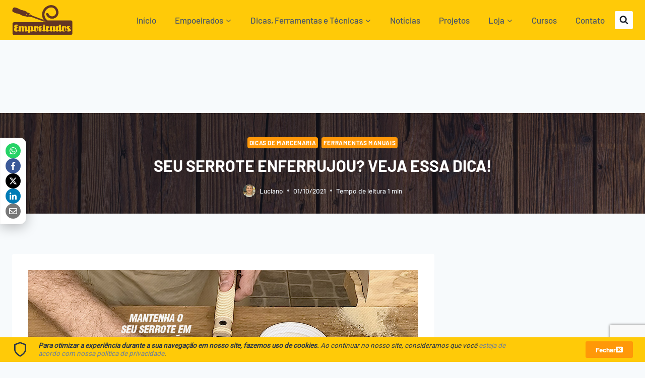

--- FILE ---
content_type: text/html; charset=UTF-8
request_url: https://empoeirados.com.br/ferramentas-manuais/seu-serrote-enferrujou/
body_size: 98051
content:
<!doctype html>
<html lang="pt-BR" prefix="og: https://ogp.me/ns#" class="no-js" itemtype="https://schema.org/Blog" itemscope>
<head>
	<meta charset="UTF-8">
	<meta name="viewport" content="width=device-width, initial-scale=1, minimum-scale=1">
	
<!-- Otimização para mecanismos de pesquisa pelo Rank Math - https://rankmath.com/ -->
<title>Seu Serrote Enferrujou? Veja essa dica! - Empoeirados</title>
<meta name="description" content="Seu Serrote Enferrujou? Veja essa dica!"/>
<meta name="robots" content="follow, index, max-snippet:-1, max-video-preview:-1, max-image-preview:large"/>
<link rel="canonical" href="https://empoeirados.com.br/ferramentas-manuais/seu-serrote-enferrujou/" />
<meta property="og:locale" content="pt_BR" />
<meta property="og:type" content="article" />
<meta property="og:title" content="Seu Serrote Enferrujou? Veja essa dica! - Empoeirados" />
<meta property="og:description" content="Seu Serrote Enferrujou? Veja essa dica!" />
<meta property="og:url" content="https://empoeirados.com.br/ferramentas-manuais/seu-serrote-enferrujou/" />
<meta property="og:site_name" content="Empoeirados" />
<meta property="article:tag" content="enferrujado" />
<meta property="article:tag" content="serrote" />
<meta property="article:tag" content="serrote enferrujado" />
<meta property="article:tag" content="serrote japones" />
<meta property="article:section" content="Dicas de Marcenaria" />
<meta property="og:updated_time" content="2025-03-26T15:57:31-03:00" />
<meta property="og:image" content="https://empoeirados.com.br/wp-content/uploads/2021/10/serrote-japones-mantenha-limpo.jpg" />
<meta property="og:image:secure_url" content="https://empoeirados.com.br/wp-content/uploads/2021/10/serrote-japones-mantenha-limpo.jpg" />
<meta property="og:image:width" content="1200" />
<meta property="og:image:height" content="630" />
<meta property="og:image:alt" content="seu serrote enferrujou" />
<meta property="og:image:type" content="image/jpeg" />
<meta property="article:published_time" content="2021-10-01T12:16:04-03:00" />
<meta property="article:modified_time" content="2025-03-26T15:57:31-03:00" />
<meta name="twitter:card" content="summary_large_image" />
<meta name="twitter:title" content="Seu Serrote Enferrujou? Veja essa dica! - Empoeirados" />
<meta name="twitter:description" content="Seu Serrote Enferrujou? Veja essa dica!" />
<meta name="twitter:image" content="https://empoeirados.com.br/wp-content/uploads/2021/10/serrote-japones-mantenha-limpo.jpg" />
<meta name="twitter:label1" content="Escrito por" />
<meta name="twitter:data1" content="Luciano" />
<meta name="twitter:label2" content="Tempo para leitura" />
<meta name="twitter:data2" content="Menos de um minuto" />
<script type="application/ld+json" class="rank-math-schema">{"@context":"https://schema.org","@graph":[{"@type":["HobbyShop","Organization"],"@id":"https://empoeirados.com.br/#organization","name":"Empoeirados","url":"https://empoeirados.com.br","logo":{"@type":"ImageObject","@id":"https://empoeirados.com.br/#logo","url":"https://empoeirados.com.br/wp-content/uploads/2019/07/logo-empoeirados-blog.png","contentUrl":"https://empoeirados.com.br/wp-content/uploads/2019/07/logo-empoeirados-blog.png","caption":"Empoeirados","inLanguage":"pt-BR","width":"221","height":"112"},"openingHours":["Monday,Tuesday,Wednesday,Thursday,Friday,Saturday,Sunday 09:00-17:00"],"image":{"@id":"https://empoeirados.com.br/#logo"}},{"@type":"WebSite","@id":"https://empoeirados.com.br/#website","url":"https://empoeirados.com.br","name":"Empoeirados","publisher":{"@id":"https://empoeirados.com.br/#organization"},"inLanguage":"pt-BR"},{"@type":"ImageObject","@id":"https://empoeirados.com.br/wp-content/uploads/2021/10/serrote-japones-mantenha-limpo.jpg","url":"https://empoeirados.com.br/wp-content/uploads/2021/10/serrote-japones-mantenha-limpo.jpg","width":"1200","height":"630","inLanguage":"pt-BR"},{"@type":"WebPage","@id":"https://empoeirados.com.br/ferramentas-manuais/seu-serrote-enferrujou/#webpage","url":"https://empoeirados.com.br/ferramentas-manuais/seu-serrote-enferrujou/","name":"Seu Serrote Enferrujou? Veja essa dica! - Empoeirados","datePublished":"2021-10-01T12:16:04-03:00","dateModified":"2025-03-26T15:57:31-03:00","isPartOf":{"@id":"https://empoeirados.com.br/#website"},"primaryImageOfPage":{"@id":"https://empoeirados.com.br/wp-content/uploads/2021/10/serrote-japones-mantenha-limpo.jpg"},"inLanguage":"pt-BR"},{"@type":"Person","@id":"https://empoeirados.com.br/author/luciano/","name":"Luciano","url":"https://empoeirados.com.br/author/luciano/","image":{"@type":"ImageObject","@id":"https://secure.gravatar.com/avatar/6c0e44ce7e6930897383f7ca300777267f254ebf92d85072f51e6ed438b1c57d?s=96&amp;d=mm&amp;r=g","url":"https://secure.gravatar.com/avatar/6c0e44ce7e6930897383f7ca300777267f254ebf92d85072f51e6ed438b1c57d?s=96&amp;d=mm&amp;r=g","caption":"Luciano","inLanguage":"pt-BR"},"sameAs":["https://empoeirados.com.br"],"worksFor":{"@id":"https://empoeirados.com.br/#organization"}},{"@type":"BlogPosting","headline":"Seu Serrote Enferrujou? Veja essa dica! - Empoeirados","keywords":"seu serrote enferrujou","datePublished":"2021-10-01T12:16:04-03:00","dateModified":"2025-03-26T15:57:31-03:00","author":{"@id":"https://empoeirados.com.br/author/luciano/","name":"Luciano"},"publisher":{"@id":"https://empoeirados.com.br/#organization"},"description":"Seu Serrote Enferrujou? Veja essa dica!","name":"Seu Serrote Enferrujou? Veja essa dica! - Empoeirados","@id":"https://empoeirados.com.br/ferramentas-manuais/seu-serrote-enferrujou/#richSnippet","isPartOf":{"@id":"https://empoeirados.com.br/ferramentas-manuais/seu-serrote-enferrujou/#webpage"},"image":{"@id":"https://empoeirados.com.br/wp-content/uploads/2021/10/serrote-japones-mantenha-limpo.jpg"},"inLanguage":"pt-BR","mainEntityOfPage":{"@id":"https://empoeirados.com.br/ferramentas-manuais/seu-serrote-enferrujou/#webpage"}}]}</script>
<!-- /Plugin de SEO Rank Math para WordPress -->

<link rel="alternate" type="application/rss+xml" title="Feed para Empoeirados &raquo;" href="https://empoeirados.com.br/feed/" />
<link rel="alternate" type="application/rss+xml" title="Feed de comentários para Empoeirados &raquo;" href="https://empoeirados.com.br/comments/feed/" />
			<script>document.documentElement.classList.remove( 'no-js' );</script>
			<link rel="alternate" type="application/rss+xml" title="Feed de comentários para Empoeirados &raquo; Seu Serrote Enferrujou? Veja essa dica!" href="https://empoeirados.com.br/ferramentas-manuais/seu-serrote-enferrujou/feed/" />
<link rel="alternate" title="oEmbed (JSON)" type="application/json+oembed" href="https://empoeirados.com.br/wp-json/oembed/1.0/embed?url=https%3A%2F%2Fempoeirados.com.br%2Fferramentas-manuais%2Fseu-serrote-enferrujou%2F" />
<link rel="alternate" title="oEmbed (XML)" type="text/xml+oembed" href="https://empoeirados.com.br/wp-json/oembed/1.0/embed?url=https%3A%2F%2Fempoeirados.com.br%2Fferramentas-manuais%2Fseu-serrote-enferrujou%2F&#038;format=xml" />
<style id='wp-img-auto-sizes-contain-inline-css'>
img:is([sizes=auto i],[sizes^="auto," i]){contain-intrinsic-size:3000px 1500px}
/*# sourceURL=wp-img-auto-sizes-contain-inline-css */
</style>

<link rel='stylesheet' id='kadence-conversions-css' href='https://empoeirados.com.br/wp-content/plugins/kadence-conversions/assets/kadence-conversions.css?ver=1.1.4' media='all' />
<style id='kadence-conversions-9281-inline-css'>
.kadence-conversion-wrap.kadence-conversion-9281 .kadence-conversion-inner{padding-top:0px;padding-right:0px;padding-bottom:0px;padding-left:0px;}
/*# sourceURL=kadence-conversions-9281-inline-css */
</style>
<link rel='stylesheet' id='kadence-blocks-rowlayout-css' href='https://empoeirados.com.br/wp-content/plugins/kadence-blocks/dist/style-blocks-rowlayout.css?ver=3.5.32' media='all' />
<link rel='stylesheet' id='kadence-blocks-column-css' href='https://empoeirados.com.br/wp-content/plugins/kadence-blocks/dist/style-blocks-column.css?ver=3.5.32' media='all' />
<link rel='stylesheet' id='kadence-blocks-infobox-css' href='https://empoeirados.com.br/wp-content/plugins/kadence-blocks/dist/style-blocks-infobox.css?ver=3.5.32' media='all' />
<link rel='stylesheet' id='kadence-blocks-advancedbtn-css' href='https://empoeirados.com.br/wp-content/plugins/kadence-blocks/dist/style-blocks-advancedbtn.css?ver=3.5.32' media='all' />
<link rel='stylesheet' id='kadence-blocks-spacer-css' href='https://empoeirados.com.br/wp-content/plugins/kadence-blocks/dist/style-blocks-spacer.css?ver=3.5.32' media='all' />
<style id='wp-emoji-styles-inline-css'>

	img.wp-smiley, img.emoji {
		display: inline !important;
		border: none !important;
		box-shadow: none !important;
		height: 1em !important;
		width: 1em !important;
		margin: 0 0.07em !important;
		vertical-align: -0.1em !important;
		background: none !important;
		padding: 0 !important;
	}
/*# sourceURL=wp-emoji-styles-inline-css */
</style>
<link rel='stylesheet' id='wp-block-library-css' href='https://empoeirados.com.br/wp-includes/css/dist/block-library/style.min.css?ver=6.9' media='all' />
<style id='wp-block-image-inline-css'>
.wp-block-image>a,.wp-block-image>figure>a{display:inline-block}.wp-block-image img{box-sizing:border-box;height:auto;max-width:100%;vertical-align:bottom}@media not (prefers-reduced-motion){.wp-block-image img.hide{visibility:hidden}.wp-block-image img.show{animation:show-content-image .4s}}.wp-block-image[style*=border-radius] img,.wp-block-image[style*=border-radius]>a{border-radius:inherit}.wp-block-image.has-custom-border img{box-sizing:border-box}.wp-block-image.aligncenter{text-align:center}.wp-block-image.alignfull>a,.wp-block-image.alignwide>a{width:100%}.wp-block-image.alignfull img,.wp-block-image.alignwide img{height:auto;width:100%}.wp-block-image .aligncenter,.wp-block-image .alignleft,.wp-block-image .alignright,.wp-block-image.aligncenter,.wp-block-image.alignleft,.wp-block-image.alignright{display:table}.wp-block-image .aligncenter>figcaption,.wp-block-image .alignleft>figcaption,.wp-block-image .alignright>figcaption,.wp-block-image.aligncenter>figcaption,.wp-block-image.alignleft>figcaption,.wp-block-image.alignright>figcaption{caption-side:bottom;display:table-caption}.wp-block-image .alignleft{float:left;margin:.5em 1em .5em 0}.wp-block-image .alignright{float:right;margin:.5em 0 .5em 1em}.wp-block-image .aligncenter{margin-left:auto;margin-right:auto}.wp-block-image :where(figcaption){margin-bottom:1em;margin-top:.5em}.wp-block-image.is-style-circle-mask img{border-radius:9999px}@supports ((-webkit-mask-image:none) or (mask-image:none)) or (-webkit-mask-image:none){.wp-block-image.is-style-circle-mask img{border-radius:0;-webkit-mask-image:url('data:image/svg+xml;utf8,<svg viewBox="0 0 100 100" xmlns="http://www.w3.org/2000/svg"><circle cx="50" cy="50" r="50"/></svg>');mask-image:url('data:image/svg+xml;utf8,<svg viewBox="0 0 100 100" xmlns="http://www.w3.org/2000/svg"><circle cx="50" cy="50" r="50"/></svg>');mask-mode:alpha;-webkit-mask-position:center;mask-position:center;-webkit-mask-repeat:no-repeat;mask-repeat:no-repeat;-webkit-mask-size:contain;mask-size:contain}}:root :where(.wp-block-image.is-style-rounded img,.wp-block-image .is-style-rounded img){border-radius:9999px}.wp-block-image figure{margin:0}.wp-lightbox-container{display:flex;flex-direction:column;position:relative}.wp-lightbox-container img{cursor:zoom-in}.wp-lightbox-container img:hover+button{opacity:1}.wp-lightbox-container button{align-items:center;backdrop-filter:blur(16px) saturate(180%);background-color:#5a5a5a40;border:none;border-radius:4px;cursor:zoom-in;display:flex;height:20px;justify-content:center;opacity:0;padding:0;position:absolute;right:16px;text-align:center;top:16px;width:20px;z-index:100}@media not (prefers-reduced-motion){.wp-lightbox-container button{transition:opacity .2s ease}}.wp-lightbox-container button:focus-visible{outline:3px auto #5a5a5a40;outline:3px auto -webkit-focus-ring-color;outline-offset:3px}.wp-lightbox-container button:hover{cursor:pointer;opacity:1}.wp-lightbox-container button:focus{opacity:1}.wp-lightbox-container button:focus,.wp-lightbox-container button:hover,.wp-lightbox-container button:not(:hover):not(:active):not(.has-background){background-color:#5a5a5a40;border:none}.wp-lightbox-overlay{box-sizing:border-box;cursor:zoom-out;height:100vh;left:0;overflow:hidden;position:fixed;top:0;visibility:hidden;width:100%;z-index:100000}.wp-lightbox-overlay .close-button{align-items:center;cursor:pointer;display:flex;justify-content:center;min-height:40px;min-width:40px;padding:0;position:absolute;right:calc(env(safe-area-inset-right) + 16px);top:calc(env(safe-area-inset-top) + 16px);z-index:5000000}.wp-lightbox-overlay .close-button:focus,.wp-lightbox-overlay .close-button:hover,.wp-lightbox-overlay .close-button:not(:hover):not(:active):not(.has-background){background:none;border:none}.wp-lightbox-overlay .lightbox-image-container{height:var(--wp--lightbox-container-height);left:50%;overflow:hidden;position:absolute;top:50%;transform:translate(-50%,-50%);transform-origin:top left;width:var(--wp--lightbox-container-width);z-index:9999999999}.wp-lightbox-overlay .wp-block-image{align-items:center;box-sizing:border-box;display:flex;height:100%;justify-content:center;margin:0;position:relative;transform-origin:0 0;width:100%;z-index:3000000}.wp-lightbox-overlay .wp-block-image img{height:var(--wp--lightbox-image-height);min-height:var(--wp--lightbox-image-height);min-width:var(--wp--lightbox-image-width);width:var(--wp--lightbox-image-width)}.wp-lightbox-overlay .wp-block-image figcaption{display:none}.wp-lightbox-overlay button{background:none;border:none}.wp-lightbox-overlay .scrim{background-color:#fff;height:100%;opacity:.9;position:absolute;width:100%;z-index:2000000}.wp-lightbox-overlay.active{visibility:visible}@media not (prefers-reduced-motion){.wp-lightbox-overlay.active{animation:turn-on-visibility .25s both}.wp-lightbox-overlay.active img{animation:turn-on-visibility .35s both}.wp-lightbox-overlay.show-closing-animation:not(.active){animation:turn-off-visibility .35s both}.wp-lightbox-overlay.show-closing-animation:not(.active) img{animation:turn-off-visibility .25s both}.wp-lightbox-overlay.zoom.active{animation:none;opacity:1;visibility:visible}.wp-lightbox-overlay.zoom.active .lightbox-image-container{animation:lightbox-zoom-in .4s}.wp-lightbox-overlay.zoom.active .lightbox-image-container img{animation:none}.wp-lightbox-overlay.zoom.active .scrim{animation:turn-on-visibility .4s forwards}.wp-lightbox-overlay.zoom.show-closing-animation:not(.active){animation:none}.wp-lightbox-overlay.zoom.show-closing-animation:not(.active) .lightbox-image-container{animation:lightbox-zoom-out .4s}.wp-lightbox-overlay.zoom.show-closing-animation:not(.active) .lightbox-image-container img{animation:none}.wp-lightbox-overlay.zoom.show-closing-animation:not(.active) .scrim{animation:turn-off-visibility .4s forwards}}@keyframes show-content-image{0%{visibility:hidden}99%{visibility:hidden}to{visibility:visible}}@keyframes turn-on-visibility{0%{opacity:0}to{opacity:1}}@keyframes turn-off-visibility{0%{opacity:1;visibility:visible}99%{opacity:0;visibility:visible}to{opacity:0;visibility:hidden}}@keyframes lightbox-zoom-in{0%{transform:translate(calc((-100vw + var(--wp--lightbox-scrollbar-width))/2 + var(--wp--lightbox-initial-left-position)),calc(-50vh + var(--wp--lightbox-initial-top-position))) scale(var(--wp--lightbox-scale))}to{transform:translate(-50%,-50%) scale(1)}}@keyframes lightbox-zoom-out{0%{transform:translate(-50%,-50%) scale(1);visibility:visible}99%{visibility:visible}to{transform:translate(calc((-100vw + var(--wp--lightbox-scrollbar-width))/2 + var(--wp--lightbox-initial-left-position)),calc(-50vh + var(--wp--lightbox-initial-top-position))) scale(var(--wp--lightbox-scale));visibility:hidden}}
/*# sourceURL=https://empoeirados.com.br/wp-includes/blocks/image/style.min.css */
</style>
<style id='wp-block-list-inline-css'>
ol,ul{box-sizing:border-box}:root :where(.wp-block-list.has-background){padding:1.25em 2.375em}
/*# sourceURL=https://empoeirados.com.br/wp-includes/blocks/list/style.min.css */
</style>
<style id='wp-block-embed-inline-css'>
.wp-block-embed.alignleft,.wp-block-embed.alignright,.wp-block[data-align=left]>[data-type="core/embed"],.wp-block[data-align=right]>[data-type="core/embed"]{max-width:360px;width:100%}.wp-block-embed.alignleft .wp-block-embed__wrapper,.wp-block-embed.alignright .wp-block-embed__wrapper,.wp-block[data-align=left]>[data-type="core/embed"] .wp-block-embed__wrapper,.wp-block[data-align=right]>[data-type="core/embed"] .wp-block-embed__wrapper{min-width:280px}.wp-block-cover .wp-block-embed{min-height:240px;min-width:320px}.wp-block-embed{overflow-wrap:break-word}.wp-block-embed :where(figcaption){margin-bottom:1em;margin-top:.5em}.wp-block-embed iframe{max-width:100%}.wp-block-embed__wrapper{position:relative}.wp-embed-responsive .wp-has-aspect-ratio .wp-block-embed__wrapper:before{content:"";display:block;padding-top:50%}.wp-embed-responsive .wp-has-aspect-ratio iframe{bottom:0;height:100%;left:0;position:absolute;right:0;top:0;width:100%}.wp-embed-responsive .wp-embed-aspect-21-9 .wp-block-embed__wrapper:before{padding-top:42.85%}.wp-embed-responsive .wp-embed-aspect-18-9 .wp-block-embed__wrapper:before{padding-top:50%}.wp-embed-responsive .wp-embed-aspect-16-9 .wp-block-embed__wrapper:before{padding-top:56.25%}.wp-embed-responsive .wp-embed-aspect-4-3 .wp-block-embed__wrapper:before{padding-top:75%}.wp-embed-responsive .wp-embed-aspect-1-1 .wp-block-embed__wrapper:before{padding-top:100%}.wp-embed-responsive .wp-embed-aspect-9-16 .wp-block-embed__wrapper:before{padding-top:177.77%}.wp-embed-responsive .wp-embed-aspect-1-2 .wp-block-embed__wrapper:before{padding-top:200%}
/*# sourceURL=https://empoeirados.com.br/wp-includes/blocks/embed/style.min.css */
</style>
<style id='wp-block-paragraph-inline-css'>
.is-small-text{font-size:.875em}.is-regular-text{font-size:1em}.is-large-text{font-size:2.25em}.is-larger-text{font-size:3em}.has-drop-cap:not(:focus):first-letter{float:left;font-size:8.4em;font-style:normal;font-weight:100;line-height:.68;margin:.05em .1em 0 0;text-transform:uppercase}body.rtl .has-drop-cap:not(:focus):first-letter{float:none;margin-left:.1em}p.has-drop-cap.has-background{overflow:hidden}:root :where(p.has-background){padding:1.25em 2.375em}:where(p.has-text-color:not(.has-link-color)) a{color:inherit}p.has-text-align-left[style*="writing-mode:vertical-lr"],p.has-text-align-right[style*="writing-mode:vertical-rl"]{rotate:180deg}
/*# sourceURL=https://empoeirados.com.br/wp-includes/blocks/paragraph/style.min.css */
</style>
<style id='wp-block-spacer-inline-css'>
.wp-block-spacer{clear:both}
/*# sourceURL=https://empoeirados.com.br/wp-includes/blocks/spacer/style.min.css */
</style>
<style id='global-styles-inline-css'>
:root{--wp--preset--aspect-ratio--square: 1;--wp--preset--aspect-ratio--4-3: 4/3;--wp--preset--aspect-ratio--3-4: 3/4;--wp--preset--aspect-ratio--3-2: 3/2;--wp--preset--aspect-ratio--2-3: 2/3;--wp--preset--aspect-ratio--16-9: 16/9;--wp--preset--aspect-ratio--9-16: 9/16;--wp--preset--color--black: #000000;--wp--preset--color--cyan-bluish-gray: #abb8c3;--wp--preset--color--white: #ffffff;--wp--preset--color--pale-pink: #f78da7;--wp--preset--color--vivid-red: #cf2e2e;--wp--preset--color--luminous-vivid-orange: #ff6900;--wp--preset--color--luminous-vivid-amber: #fcb900;--wp--preset--color--light-green-cyan: #7bdcb5;--wp--preset--color--vivid-green-cyan: #00d084;--wp--preset--color--pale-cyan-blue: #8ed1fc;--wp--preset--color--vivid-cyan-blue: #0693e3;--wp--preset--color--vivid-purple: #9b51e0;--wp--preset--color--theme-palette-1: var(--global-palette1);--wp--preset--color--theme-palette-2: var(--global-palette2);--wp--preset--color--theme-palette-3: var(--global-palette3);--wp--preset--color--theme-palette-4: var(--global-palette4);--wp--preset--color--theme-palette-5: var(--global-palette5);--wp--preset--color--theme-palette-6: var(--global-palette6);--wp--preset--color--theme-palette-7: var(--global-palette7);--wp--preset--color--theme-palette-8: var(--global-palette8);--wp--preset--color--theme-palette-9: var(--global-palette9);--wp--preset--color--kb-palette-1: #ff4800;--wp--preset--color--kb-palette-2: #888888;--wp--preset--gradient--vivid-cyan-blue-to-vivid-purple: linear-gradient(135deg,rgb(6,147,227) 0%,rgb(155,81,224) 100%);--wp--preset--gradient--light-green-cyan-to-vivid-green-cyan: linear-gradient(135deg,rgb(122,220,180) 0%,rgb(0,208,130) 100%);--wp--preset--gradient--luminous-vivid-amber-to-luminous-vivid-orange: linear-gradient(135deg,rgb(252,185,0) 0%,rgb(255,105,0) 100%);--wp--preset--gradient--luminous-vivid-orange-to-vivid-red: linear-gradient(135deg,rgb(255,105,0) 0%,rgb(207,46,46) 100%);--wp--preset--gradient--very-light-gray-to-cyan-bluish-gray: linear-gradient(135deg,rgb(238,238,238) 0%,rgb(169,184,195) 100%);--wp--preset--gradient--cool-to-warm-spectrum: linear-gradient(135deg,rgb(74,234,220) 0%,rgb(151,120,209) 20%,rgb(207,42,186) 40%,rgb(238,44,130) 60%,rgb(251,105,98) 80%,rgb(254,248,76) 100%);--wp--preset--gradient--blush-light-purple: linear-gradient(135deg,rgb(255,206,236) 0%,rgb(152,150,240) 100%);--wp--preset--gradient--blush-bordeaux: linear-gradient(135deg,rgb(254,205,165) 0%,rgb(254,45,45) 50%,rgb(107,0,62) 100%);--wp--preset--gradient--luminous-dusk: linear-gradient(135deg,rgb(255,203,112) 0%,rgb(199,81,192) 50%,rgb(65,88,208) 100%);--wp--preset--gradient--pale-ocean: linear-gradient(135deg,rgb(255,245,203) 0%,rgb(182,227,212) 50%,rgb(51,167,181) 100%);--wp--preset--gradient--electric-grass: linear-gradient(135deg,rgb(202,248,128) 0%,rgb(113,206,126) 100%);--wp--preset--gradient--midnight: linear-gradient(135deg,rgb(2,3,129) 0%,rgb(40,116,252) 100%);--wp--preset--font-size--small: var(--global-font-size-small);--wp--preset--font-size--medium: var(--global-font-size-medium);--wp--preset--font-size--large: var(--global-font-size-large);--wp--preset--font-size--x-large: 42px;--wp--preset--font-size--larger: var(--global-font-size-larger);--wp--preset--font-size--xxlarge: var(--global-font-size-xxlarge);--wp--preset--spacing--20: 0.44rem;--wp--preset--spacing--30: 0.67rem;--wp--preset--spacing--40: 1rem;--wp--preset--spacing--50: 1.5rem;--wp--preset--spacing--60: 2.25rem;--wp--preset--spacing--70: 3.38rem;--wp--preset--spacing--80: 5.06rem;--wp--preset--shadow--natural: 6px 6px 9px rgba(0, 0, 0, 0.2);--wp--preset--shadow--deep: 12px 12px 50px rgba(0, 0, 0, 0.4);--wp--preset--shadow--sharp: 6px 6px 0px rgba(0, 0, 0, 0.2);--wp--preset--shadow--outlined: 6px 6px 0px -3px rgb(255, 255, 255), 6px 6px rgb(0, 0, 0);--wp--preset--shadow--crisp: 6px 6px 0px rgb(0, 0, 0);}:where(.is-layout-flex){gap: 0.5em;}:where(.is-layout-grid){gap: 0.5em;}body .is-layout-flex{display: flex;}.is-layout-flex{flex-wrap: wrap;align-items: center;}.is-layout-flex > :is(*, div){margin: 0;}body .is-layout-grid{display: grid;}.is-layout-grid > :is(*, div){margin: 0;}:where(.wp-block-columns.is-layout-flex){gap: 2em;}:where(.wp-block-columns.is-layout-grid){gap: 2em;}:where(.wp-block-post-template.is-layout-flex){gap: 1.25em;}:where(.wp-block-post-template.is-layout-grid){gap: 1.25em;}.has-black-color{color: var(--wp--preset--color--black) !important;}.has-cyan-bluish-gray-color{color: var(--wp--preset--color--cyan-bluish-gray) !important;}.has-white-color{color: var(--wp--preset--color--white) !important;}.has-pale-pink-color{color: var(--wp--preset--color--pale-pink) !important;}.has-vivid-red-color{color: var(--wp--preset--color--vivid-red) !important;}.has-luminous-vivid-orange-color{color: var(--wp--preset--color--luminous-vivid-orange) !important;}.has-luminous-vivid-amber-color{color: var(--wp--preset--color--luminous-vivid-amber) !important;}.has-light-green-cyan-color{color: var(--wp--preset--color--light-green-cyan) !important;}.has-vivid-green-cyan-color{color: var(--wp--preset--color--vivid-green-cyan) !important;}.has-pale-cyan-blue-color{color: var(--wp--preset--color--pale-cyan-blue) !important;}.has-vivid-cyan-blue-color{color: var(--wp--preset--color--vivid-cyan-blue) !important;}.has-vivid-purple-color{color: var(--wp--preset--color--vivid-purple) !important;}.has-black-background-color{background-color: var(--wp--preset--color--black) !important;}.has-cyan-bluish-gray-background-color{background-color: var(--wp--preset--color--cyan-bluish-gray) !important;}.has-white-background-color{background-color: var(--wp--preset--color--white) !important;}.has-pale-pink-background-color{background-color: var(--wp--preset--color--pale-pink) !important;}.has-vivid-red-background-color{background-color: var(--wp--preset--color--vivid-red) !important;}.has-luminous-vivid-orange-background-color{background-color: var(--wp--preset--color--luminous-vivid-orange) !important;}.has-luminous-vivid-amber-background-color{background-color: var(--wp--preset--color--luminous-vivid-amber) !important;}.has-light-green-cyan-background-color{background-color: var(--wp--preset--color--light-green-cyan) !important;}.has-vivid-green-cyan-background-color{background-color: var(--wp--preset--color--vivid-green-cyan) !important;}.has-pale-cyan-blue-background-color{background-color: var(--wp--preset--color--pale-cyan-blue) !important;}.has-vivid-cyan-blue-background-color{background-color: var(--wp--preset--color--vivid-cyan-blue) !important;}.has-vivid-purple-background-color{background-color: var(--wp--preset--color--vivid-purple) !important;}.has-black-border-color{border-color: var(--wp--preset--color--black) !important;}.has-cyan-bluish-gray-border-color{border-color: var(--wp--preset--color--cyan-bluish-gray) !important;}.has-white-border-color{border-color: var(--wp--preset--color--white) !important;}.has-pale-pink-border-color{border-color: var(--wp--preset--color--pale-pink) !important;}.has-vivid-red-border-color{border-color: var(--wp--preset--color--vivid-red) !important;}.has-luminous-vivid-orange-border-color{border-color: var(--wp--preset--color--luminous-vivid-orange) !important;}.has-luminous-vivid-amber-border-color{border-color: var(--wp--preset--color--luminous-vivid-amber) !important;}.has-light-green-cyan-border-color{border-color: var(--wp--preset--color--light-green-cyan) !important;}.has-vivid-green-cyan-border-color{border-color: var(--wp--preset--color--vivid-green-cyan) !important;}.has-pale-cyan-blue-border-color{border-color: var(--wp--preset--color--pale-cyan-blue) !important;}.has-vivid-cyan-blue-border-color{border-color: var(--wp--preset--color--vivid-cyan-blue) !important;}.has-vivid-purple-border-color{border-color: var(--wp--preset--color--vivid-purple) !important;}.has-vivid-cyan-blue-to-vivid-purple-gradient-background{background: var(--wp--preset--gradient--vivid-cyan-blue-to-vivid-purple) !important;}.has-light-green-cyan-to-vivid-green-cyan-gradient-background{background: var(--wp--preset--gradient--light-green-cyan-to-vivid-green-cyan) !important;}.has-luminous-vivid-amber-to-luminous-vivid-orange-gradient-background{background: var(--wp--preset--gradient--luminous-vivid-amber-to-luminous-vivid-orange) !important;}.has-luminous-vivid-orange-to-vivid-red-gradient-background{background: var(--wp--preset--gradient--luminous-vivid-orange-to-vivid-red) !important;}.has-very-light-gray-to-cyan-bluish-gray-gradient-background{background: var(--wp--preset--gradient--very-light-gray-to-cyan-bluish-gray) !important;}.has-cool-to-warm-spectrum-gradient-background{background: var(--wp--preset--gradient--cool-to-warm-spectrum) !important;}.has-blush-light-purple-gradient-background{background: var(--wp--preset--gradient--blush-light-purple) !important;}.has-blush-bordeaux-gradient-background{background: var(--wp--preset--gradient--blush-bordeaux) !important;}.has-luminous-dusk-gradient-background{background: var(--wp--preset--gradient--luminous-dusk) !important;}.has-pale-ocean-gradient-background{background: var(--wp--preset--gradient--pale-ocean) !important;}.has-electric-grass-gradient-background{background: var(--wp--preset--gradient--electric-grass) !important;}.has-midnight-gradient-background{background: var(--wp--preset--gradient--midnight) !important;}.has-small-font-size{font-size: var(--wp--preset--font-size--small) !important;}.has-medium-font-size{font-size: var(--wp--preset--font-size--medium) !important;}.has-large-font-size{font-size: var(--wp--preset--font-size--large) !important;}.has-x-large-font-size{font-size: var(--wp--preset--font-size--x-large) !important;}
/*# sourceURL=global-styles-inline-css */
</style>

<style id='classic-theme-styles-inline-css'>
/*! This file is auto-generated */
.wp-block-button__link{color:#fff;background-color:#32373c;border-radius:9999px;box-shadow:none;text-decoration:none;padding:calc(.667em + 2px) calc(1.333em + 2px);font-size:1.125em}.wp-block-file__button{background:#32373c;color:#fff;text-decoration:none}
/*# sourceURL=/wp-includes/css/classic-themes.min.css */
</style>
<link rel='stylesheet' id='wpa-css-css' href='https://empoeirados.com.br/wp-content/plugins/honeypot/includes/css/wpa.css?ver=2.3.04' media='all' />
<link rel='stylesheet' id='kadence-global-css' href='https://empoeirados.com.br/wp-content/themes/kadence/assets/css/global.min.css?ver=1.3.1' media='all' />
<style id='kadence-global-inline-css'>
/* Kadence Base CSS */
:root{--global-palette1:#ffca08;--global-palette2:#ff9808;--global-palette3:#1A202C;--global-palette4:#2D3748;--global-palette5:#4A5568;--global-palette6:#718096;--global-palette7:#EDF2F7;--global-palette8:#F7FAFC;--global-palette9:#FFFFFF;--global-palette9rgb:255, 255, 255;--global-palette-highlight:var(--global-palette4);--global-palette-highlight-alt:var(--global-palette6);--global-palette-highlight-alt2:var(--global-palette9);--global-palette-btn-bg:var(--global-palette2);--global-palette-btn-bg-hover:var(--global-palette1);--global-palette-btn:var(--global-palette4);--global-palette-btn-hover:var(--global-palette5);--global-body-font-family:Barlow, sans-serif;--global-heading-font-family:inherit;--global-primary-nav-font-family:inherit;--global-fallback-font:sans-serif;--global-display-fallback-font:sans-serif;--global-content-width:1290px;--global-content-wide-width:calc(1290px + 230px);--global-content-narrow-width:842px;--global-content-edge-padding:1.5rem;--global-content-boxed-padding:2rem;--global-calc-content-width:calc(1290px - var(--global-content-edge-padding) - var(--global-content-edge-padding) );--wp--style--global--content-size:var(--global-calc-content-width);}.wp-site-blocks{--global-vw:calc( 100vw - ( 0.5 * var(--scrollbar-offset)));}body{background:var(--global-palette8);}body, input, select, optgroup, textarea{font-style:normal;font-weight:500;font-size:17px;line-height:1.4;font-family:var(--global-body-font-family);color:var(--global-palette4);}.content-bg, body.content-style-unboxed .site{background:var(--global-palette9);}h1,h2,h3,h4,h5,h6{font-family:var(--global-heading-font-family);}h1{font-weight:700;font-size:32px;line-height:1.5;color:var(--global-palette3);}h2{font-style:normal;font-weight:700;font-size:28px;line-height:1.2;color:var(--global-palette3);}h3{font-weight:700;font-size:24px;line-height:1.5;color:var(--global-palette3);}h4{font-weight:700;font-size:22px;line-height:1.5;color:var(--global-palette4);}h5{font-weight:700;font-size:20px;line-height:1.5;color:var(--global-palette4);}h6{font-weight:700;font-size:18px;line-height:1.5;color:var(--global-palette5);}.entry-hero .kadence-breadcrumbs{max-width:1290px;}.site-container, .site-header-row-layout-contained, .site-footer-row-layout-contained, .entry-hero-layout-contained, .comments-area, .alignfull > .wp-block-cover__inner-container, .alignwide > .wp-block-cover__inner-container{max-width:var(--global-content-width);}.content-width-narrow .content-container.site-container, .content-width-narrow .hero-container.site-container{max-width:var(--global-content-narrow-width);}@media all and (min-width: 1520px){.wp-site-blocks .content-container  .alignwide{margin-left:-115px;margin-right:-115px;width:unset;max-width:unset;}}@media all and (min-width: 1102px){.content-width-narrow .wp-site-blocks .content-container .alignwide{margin-left:-130px;margin-right:-130px;width:unset;max-width:unset;}}.content-style-boxed .wp-site-blocks .entry-content .alignwide{margin-left:calc( -1 * var( --global-content-boxed-padding ) );margin-right:calc( -1 * var( --global-content-boxed-padding ) );}.content-area{margin-top:5rem;margin-bottom:5rem;}@media all and (max-width: 1024px){.content-area{margin-top:3rem;margin-bottom:3rem;}}@media all and (max-width: 767px){.content-area{margin-top:2rem;margin-bottom:2rem;}}@media all and (max-width: 1024px){:root{--global-content-boxed-padding:2rem;}}@media all and (max-width: 767px){:root{--global-content-boxed-padding:1.5rem;}}.entry-content-wrap{padding:2rem;}@media all and (max-width: 1024px){.entry-content-wrap{padding:2rem;}}@media all and (max-width: 767px){.entry-content-wrap{padding:1.5rem;}}.entry.single-entry{box-shadow:0px 15px 15px -10px rgba(0,0,0,0.05);}.entry.loop-entry{box-shadow:0px 15px 15px -10px rgba(0,0,0,0.05);}.loop-entry .entry-content-wrap{padding:2rem;}@media all and (max-width: 1024px){.loop-entry .entry-content-wrap{padding:2rem;}}@media all and (max-width: 767px){.loop-entry .entry-content-wrap{padding:1.5rem;}}.primary-sidebar.widget-area .widget{margin-bottom:1.5em;color:var(--global-palette4);}.primary-sidebar.widget-area .widget-title{font-weight:700;font-size:20px;line-height:1.5;color:var(--global-palette3);}button, .button, .wp-block-button__link, input[type="button"], input[type="reset"], input[type="submit"], .fl-button, .elementor-button-wrapper .elementor-button, .wc-block-components-checkout-place-order-button, .wc-block-cart__submit{font-style:normal;font-weight:600;box-shadow:0px 0px 0px -7px rgba(0,0,0,0);}button:hover, button:focus, button:active, .button:hover, .button:focus, .button:active, .wp-block-button__link:hover, .wp-block-button__link:focus, .wp-block-button__link:active, input[type="button"]:hover, input[type="button"]:focus, input[type="button"]:active, input[type="reset"]:hover, input[type="reset"]:focus, input[type="reset"]:active, input[type="submit"]:hover, input[type="submit"]:focus, input[type="submit"]:active, .elementor-button-wrapper .elementor-button:hover, .elementor-button-wrapper .elementor-button:focus, .elementor-button-wrapper .elementor-button:active, .wc-block-cart__submit:hover{box-shadow:0px 15px 25px -7px rgba(0,0,0,0.1);}.kb-button.kb-btn-global-outline.kb-btn-global-inherit{padding-top:calc(px - 2px);padding-right:calc(px - 2px);padding-bottom:calc(px - 2px);padding-left:calc(px - 2px);}.entry-content :where(.wp-block-image) img, .entry-content :where(.wp-block-kadence-image) img{border-radius:5px;}@media all and (min-width: 1025px){.transparent-header .entry-hero .entry-hero-container-inner{padding-top:80px;}}@media all and (max-width: 1024px){.mobile-transparent-header .entry-hero .entry-hero-container-inner{padding-top:5px;}}@media all and (max-width: 767px){.mobile-transparent-header .entry-hero .entry-hero-container-inner{padding-top:100px;}}#kt-scroll-up-reader, #kt-scroll-up{border-radius:0px 0px 0px 0px;color:var(--global-palette2);bottom:30px;font-size:1.2em;padding:0.4em 0.4em 0.4em 0.4em;}#kt-scroll-up-reader.scroll-up-side-right, #kt-scroll-up.scroll-up-side-right{right:30px;}#kt-scroll-up-reader.scroll-up-side-left, #kt-scroll-up.scroll-up-side-left{left:30px;}@media all and (hover: hover){#kt-scroll-up-reader:hover, #kt-scroll-up:hover{color:var(--global-palette1);}}.wp-site-blocks .post-title h1{font-style:normal;text-transform:uppercase;color:var(--global-palette9);}.post-title .entry-taxonomies, .post-title .entry-taxonomies a{color:var(--global-palette2);}.post-title .entry-taxonomies a:hover{color:var(--global-palette1);}.post-title .entry-taxonomies .category-style-pill a{background:var(--global-palette2);}.post-title .entry-taxonomies .category-style-pill a:hover{background:var(--global-palette1);}.post-title .entry-meta{color:var(--global-palette7);}.post-title .entry-meta a:hover{color:var(--global-palette2);}.post-title .kadence-breadcrumbs{color:var(--global-palette7);}.post-title .kadence-breadcrumbs a:hover{color:var(--global-palette2);}.post-hero-section .entry-hero-container-inner{background-image:url('https://empoeirados.com.br/wp-content/uploads/2023/10/wooden-bg-scaled.jpg');background-position:center;background-size:cover;}.entry-hero.post-hero-section .entry-header{min-height:200px;}.post-hero-section .hero-section-overlay{background:rgba(26,32,44,0.5);}.loop-entry.type-post h2.entry-title{font-style:normal;text-transform:none;color:var(--global-palette4);}.loop-entry.type-post .entry-taxonomies, .loop-entry.type-post .entry-taxonomies a{color:var(--global-palette2);}.loop-entry.type-post .entry-taxonomies .category-style-pill a{background:var(--global-palette2);}.loop-entry.type-post .entry-taxonomies a:hover{color:var(--global-palette1);}.loop-entry.type-post .entry-taxonomies .category-style-pill a:hover{background:var(--global-palette1);}.loop-entry.type-post .entry-meta{color:var(--global-palette6);}.loop-entry.type-post .entry-meta a:hover{color:var(--global-palette2);}
/* Kadence Header CSS */
@media all and (max-width: 1024px){.mobile-transparent-header #masthead{position:absolute;left:0px;right:0px;z-index:100;}.kadence-scrollbar-fixer.mobile-transparent-header #masthead{right:var(--scrollbar-offset,0);}.mobile-transparent-header #masthead, .mobile-transparent-header .site-top-header-wrap .site-header-row-container-inner, .mobile-transparent-header .site-main-header-wrap .site-header-row-container-inner, .mobile-transparent-header .site-bottom-header-wrap .site-header-row-container-inner{background:transparent;}.site-header-row-tablet-layout-fullwidth, .site-header-row-tablet-layout-standard{padding:0px;}}@media all and (min-width: 1025px){.transparent-header #masthead{position:absolute;left:0px;right:0px;z-index:100;}.transparent-header.kadence-scrollbar-fixer #masthead{right:var(--scrollbar-offset,0);}.transparent-header #masthead, .transparent-header .site-top-header-wrap .site-header-row-container-inner, .transparent-header .site-main-header-wrap .site-header-row-container-inner, .transparent-header .site-bottom-header-wrap .site-header-row-container-inner{background:transparent;}}.site-branding a.brand img{max-width:120px;}.site-branding a.brand img.svg-logo-image{width:120px;}.site-branding{padding:0px 0px 0px 0px;}#masthead, #masthead .kadence-sticky-header.item-is-fixed:not(.item-at-start):not(.site-header-row-container):not(.site-main-header-wrap), #masthead .kadence-sticky-header.item-is-fixed:not(.item-at-start) > .site-header-row-container-inner{background:#ffffff;}.site-main-header-wrap .site-header-row-container-inner{background:var(--global-palette1);}.site-main-header-inner-wrap{min-height:80px;}.site-bottom-header-inner-wrap{min-height:5px;}@media all and (max-width: 767px){.site-bottom-header-inner-wrap{min-height:100px;}}.header-navigation[class*="header-navigation-style-underline"] .header-menu-container.primary-menu-container>ul>li>a:after{width:calc( 100% - 1.2em);}.main-navigation .primary-menu-container > ul > li.menu-item > a{padding-left:calc(1.2em / 2);padding-right:calc(1.2em / 2);padding-top:0.6em;padding-bottom:0.6em;color:var(--global-palette5);}.main-navigation .primary-menu-container > ul > li.menu-item .dropdown-nav-special-toggle{right:calc(1.2em / 2);}.main-navigation .primary-menu-container > ul > li.menu-item > a:hover{color:var(--global-palette-highlight);}
					.header-navigation[class*="header-navigation-style-underline"] .header-menu-container.primary-menu-container>ul>li.current-menu-ancestor>a:after,
					.header-navigation[class*="header-navigation-style-underline"] .header-menu-container.primary-menu-container>ul>li.current-page-parent>a:after,
					.header-navigation[class*="header-navigation-style-underline"] .header-menu-container.primary-menu-container>ul>li.current-product-ancestor>a:after
				{transform:scale(1, 1) translate(50%, 0);}
					.main-navigation .primary-menu-container > ul > li.menu-item.current-menu-item > a, 
					.main-navigation .primary-menu-container > ul > li.menu-item.current-menu-ancestor > a, 
					.main-navigation .primary-menu-container > ul > li.menu-item.current-page-parent > a,
					.main-navigation .primary-menu-container > ul > li.menu-item.current-product-ancestor > a
				{color:var(--global-palette3);}.header-navigation .header-menu-container ul ul.sub-menu, .header-navigation .header-menu-container ul ul.submenu{background:var(--global-palette3);box-shadow:0px 2px 13px 0px rgba(0,0,0,0.1);}.header-navigation .header-menu-container ul ul li.menu-item, .header-menu-container ul.menu > li.kadence-menu-mega-enabled > ul > li.menu-item > a{border-bottom:1px solid rgba(255,255,255,0.1);}.header-navigation .header-menu-container ul ul li.menu-item > a{width:200px;padding-top:1em;padding-bottom:1em;color:var(--global-palette8);font-style:normal;font-size:0.9rem;}.header-navigation .header-menu-container ul ul li.menu-item > a:hover{color:var(--global-palette9);background:var(--global-palette4);}.header-navigation .header-menu-container ul ul li.menu-item.current-menu-item > a{color:var(--global-palette9);background:var(--global-palette4);}.mobile-toggle-open-container .menu-toggle-open, .mobile-toggle-open-container .menu-toggle-open:focus{color:var(--global-palette5);padding:0.4em 0.6em 0.4em 0.6em;font-size:14px;}.mobile-toggle-open-container .menu-toggle-open.menu-toggle-style-bordered{border:1px solid currentColor;}.mobile-toggle-open-container .menu-toggle-open .menu-toggle-icon{font-size:20px;}.mobile-toggle-open-container .menu-toggle-open:hover, .mobile-toggle-open-container .menu-toggle-open:focus-visible{color:var(--global-palette-highlight);}.mobile-navigation ul li{font-size:14px;}.mobile-navigation ul li a{padding-top:1em;padding-bottom:1em;}.mobile-navigation ul li > a, .mobile-navigation ul li.menu-item-has-children > .drawer-nav-drop-wrap{color:var(--global-palette8);}.mobile-navigation ul li.current-menu-item > a, .mobile-navigation ul li.current-menu-item.menu-item-has-children > .drawer-nav-drop-wrap{color:var(--global-palette-highlight);}.mobile-navigation ul li.menu-item-has-children .drawer-nav-drop-wrap, .mobile-navigation ul li:not(.menu-item-has-children) a{border-bottom:1px solid rgba(255,255,255,0.1);}.mobile-navigation:not(.drawer-navigation-parent-toggle-true) ul li.menu-item-has-children .drawer-nav-drop-wrap button{border-left:1px solid rgba(255,255,255,0.1);}#mobile-drawer .drawer-header .drawer-toggle{padding:0.6em 0.15em 0.6em 0.15em;font-size:24px;}.search-toggle-open-container .search-toggle-open{background:var(--global-palette9);color:var(--global-palette3);}.search-toggle-open-container .search-toggle-open.search-toggle-style-bordered{border:0px solid currentColor;}.search-toggle-open-container .search-toggle-open .search-toggle-icon{font-size:1em;}.search-toggle-open-container .search-toggle-open:hover, .search-toggle-open-container .search-toggle-open:focus{color:var(--global-palette2);background:var(--global-palette7);}#search-drawer .drawer-inner{background:rgba(9, 12, 16, 0.97);}
/* Kadence Footer CSS */
.site-bottom-footer-wrap .site-footer-row-container-inner{background:var(--global-palette5);font-style:normal;color:var(--global-palette7);}.site-footer .site-bottom-footer-wrap a:where(:not(.button):not(.wp-block-button__link):not(.wp-element-button)){color:var(--global-palette2);}.site-footer .site-bottom-footer-wrap a:where(:not(.button):not(.wp-block-button__link):not(.wp-element-button)):hover{color:var(--global-palette1);}.site-bottom-footer-inner-wrap{padding-top:30px;padding-bottom:30px;grid-column-gap:30px;}.site-bottom-footer-inner-wrap .widget{margin-bottom:30px;}.site-bottom-footer-inner-wrap .widget-area .widget-title{font-style:normal;color:var(--global-palette9);}.site-bottom-footer-inner-wrap .site-footer-section:not(:last-child):after{right:calc(-30px / 2);}.footer-social-wrap .footer-social-inner-wrap{font-size:1.49em;gap:0.3em;}.site-footer .site-footer-wrap .site-footer-section .footer-social-wrap .footer-social-inner-wrap .social-button{color:var(--global-palette9);background:var(--global-palette9);border:2px none currentColor;border-radius:0px;}.site-footer .site-footer-wrap .site-footer-section .footer-social-wrap .footer-social-inner-wrap .social-button:hover{color:var(--global-palette1);background:var(--global-palette1);}#colophon .footer-html{font-style:normal;font-weight:500;font-size:0.9em;line-height:1em;}
/* Kadence Pro Header CSS */
.header-navigation-dropdown-direction-left ul ul.submenu, .header-navigation-dropdown-direction-left ul ul.sub-menu{right:0px;left:auto;}.rtl .header-navigation-dropdown-direction-right ul ul.submenu, .rtl .header-navigation-dropdown-direction-right ul ul.sub-menu{left:0px;right:auto;}.header-account-button .nav-drop-title-wrap > .kadence-svg-iconset, .header-account-button > .kadence-svg-iconset{font-size:1.2em;}.site-header-item .header-account-button .nav-drop-title-wrap, .site-header-item .header-account-wrap > .header-account-button{display:flex;align-items:center;}.header-account-style-icon_label .header-account-label{padding-left:5px;}.header-account-style-label_icon .header-account-label{padding-right:5px;}.site-header-item .header-account-wrap .header-account-button{text-decoration:none;box-shadow:none;color:inherit;background:transparent;padding:0.6em 0em 0.6em 0em;}.header-mobile-account-wrap .header-account-button .nav-drop-title-wrap > .kadence-svg-iconset, .header-mobile-account-wrap .header-account-button > .kadence-svg-iconset{font-size:1.2em;}.header-mobile-account-wrap .header-account-button .nav-drop-title-wrap, .header-mobile-account-wrap > .header-account-button{display:flex;align-items:center;}.header-mobile-account-wrap.header-account-style-icon_label .header-account-label{padding-left:5px;}.header-mobile-account-wrap.header-account-style-label_icon .header-account-label{padding-right:5px;}.header-mobile-account-wrap .header-account-button{text-decoration:none;box-shadow:none;color:inherit;background:transparent;padding:0.6em 0em 0.6em 0em;}#login-drawer .drawer-inner .drawer-content{display:flex;justify-content:center;align-items:center;position:absolute;top:0px;bottom:0px;left:0px;right:0px;padding:0px;}#loginform p label{display:block;}#login-drawer #loginform{width:100%;}#login-drawer #loginform input{width:100%;}#login-drawer #loginform input[type="checkbox"]{width:auto;}#login-drawer .drawer-inner .drawer-header{position:relative;z-index:100;}#login-drawer .drawer-content_inner.widget_login_form_inner{padding:2em;width:100%;max-width:350px;border-radius:.25rem;background:var(--global-palette9);color:var(--global-palette4);}#login-drawer .lost_password a{color:var(--global-palette6);}#login-drawer .lost_password, #login-drawer .register-field{text-align:center;}#login-drawer .widget_login_form_inner p{margin-top:1.2em;margin-bottom:0em;}#login-drawer .widget_login_form_inner p:first-child{margin-top:0em;}#login-drawer .widget_login_form_inner label{margin-bottom:0.5em;}#login-drawer hr.register-divider{margin:1.2em 0;border-width:1px;}#login-drawer .register-field{font-size:90%;}@media all and (min-width: 1025px){#login-drawer hr.register-divider.hide-desktop{display:none;}#login-drawer p.register-field.hide-desktop{display:none;}}@media all and (max-width: 1024px){#login-drawer hr.register-divider.hide-mobile{display:none;}#login-drawer p.register-field.hide-mobile{display:none;}}@media all and (max-width: 767px){#login-drawer hr.register-divider.hide-mobile{display:none;}#login-drawer p.register-field.hide-mobile{display:none;}}.tertiary-navigation .tertiary-menu-container > ul > li.menu-item > a{padding-left:calc(1.2em / 2);padding-right:calc(1.2em / 2);padding-top:0.6em;padding-bottom:0.6em;color:var(--global-palette5);}.tertiary-navigation .tertiary-menu-container > ul > li.menu-item > a:hover{color:var(--global-palette-highlight);}.tertiary-navigation .tertiary-menu-container > ul > li.menu-item.current-menu-item > a{color:var(--global-palette3);}.header-navigation[class*="header-navigation-style-underline"] .header-menu-container.tertiary-menu-container>ul>li>a:after{width:calc( 100% - 1.2em);}.quaternary-navigation .quaternary-menu-container > ul > li.menu-item > a{padding-left:calc(1.2em / 2);padding-right:calc(1.2em / 2);padding-top:0.6em;padding-bottom:0.6em;color:var(--global-palette5);}.quaternary-navigation .quaternary-menu-container > ul > li.menu-item > a:hover{color:var(--global-palette-highlight);}.quaternary-navigation .quaternary-menu-container > ul > li.menu-item.current-menu-item > a{color:var(--global-palette3);}.header-navigation[class*="header-navigation-style-underline"] .header-menu-container.quaternary-menu-container>ul>li>a:after{width:calc( 100% - 1.2em);}#main-header .header-divider{border-right:1px solid var(--global-palette6);height:50%;}#main-header .header-divider2{border-right:1px solid var(--global-palette6);height:50%;}#main-header .header-divider3{border-right:1px solid var(--global-palette6);height:50%;}#mobile-header .header-mobile-divider, #mobile-drawer .header-mobile-divider{border-right:1px solid var(--global-palette6);height:50%;}#mobile-drawer .header-mobile-divider{border-top:1px solid var(--global-palette6);width:50%;}#mobile-header .header-mobile-divider2{border-right:1px solid var(--global-palette6);height:50%;}#mobile-drawer .header-mobile-divider2{border-top:1px solid var(--global-palette6);width:50%;}.header-item-search-bar form ::-webkit-input-placeholder{color:currentColor;opacity:0.5;}.header-item-search-bar form ::placeholder{color:currentColor;opacity:0.5;}.header-search-bar form{max-width:100%;width:240px;}.header-mobile-search-bar form{max-width:calc(100vw - var(--global-sm-spacing) - var(--global-sm-spacing));width:249px;}.header-widget-lstyle-normal .header-widget-area-inner a:not(.button){text-decoration:underline;}.element-contact-inner-wrap{display:flex;flex-wrap:wrap;align-items:center;margin-top:-0.6em;margin-left:calc(-0.6em / 2);margin-right:calc(-0.6em / 2);}.element-contact-inner-wrap .header-contact-item{display:inline-flex;flex-wrap:wrap;align-items:center;margin-top:0.6em;margin-left:calc(0.6em / 2);margin-right:calc(0.6em / 2);}.element-contact-inner-wrap .header-contact-item .kadence-svg-iconset{font-size:1em;}.header-contact-item img{display:inline-block;}.header-contact-item .contact-label{margin-left:0.3em;}.rtl .header-contact-item .contact-label{margin-right:0.3em;margin-left:0px;}.header-mobile-contact-wrap .element-contact-inner-wrap{display:flex;flex-wrap:wrap;align-items:center;margin-top:-0.6em;margin-left:calc(-0.6em / 2);margin-right:calc(-0.6em / 2);}.header-mobile-contact-wrap .element-contact-inner-wrap .header-contact-item{display:inline-flex;flex-wrap:wrap;align-items:center;margin-top:0.6em;margin-left:calc(0.6em / 2);margin-right:calc(0.6em / 2);}.header-mobile-contact-wrap .element-contact-inner-wrap .header-contact-item .kadence-svg-iconset{font-size:1em;}#main-header .header-button2{box-shadow:0px 0px 0px -7px rgba(0,0,0,0);}#main-header .header-button2:hover{box-shadow:0px 15px 25px -7px rgba(0,0,0,0.1);}.mobile-header-button2-wrap .mobile-header-button-inner-wrap .mobile-header-button2{border:2px none transparent;box-shadow:0px 0px 0px -7px rgba(0,0,0,0);}.mobile-header-button2-wrap .mobile-header-button-inner-wrap .mobile-header-button2:hover{box-shadow:0px 15px 25px -7px rgba(0,0,0,0.1);}#widget-drawer.popup-drawer-layout-fullwidth .drawer-content .header-widget2, #widget-drawer.popup-drawer-layout-sidepanel .drawer-inner{max-width:400px;}#widget-drawer.popup-drawer-layout-fullwidth .drawer-content .header-widget2{margin:0 auto;}.widget-toggle-open{display:flex;align-items:center;background:transparent;box-shadow:none;}.widget-toggle-open:hover, .widget-toggle-open:focus{border-color:currentColor;background:transparent;box-shadow:none;}.widget-toggle-open .widget-toggle-icon{display:flex;}.widget-toggle-open .widget-toggle-label{padding-right:5px;}.rtl .widget-toggle-open .widget-toggle-label{padding-left:5px;padding-right:0px;}.widget-toggle-open .widget-toggle-label:empty, .rtl .widget-toggle-open .widget-toggle-label:empty{padding-right:0px;padding-left:0px;}.widget-toggle-open-container .widget-toggle-open{color:var(--global-palette5);padding:0.4em 0.6em 0.4em 0.6em;font-size:14px;}.widget-toggle-open-container .widget-toggle-open.widget-toggle-style-bordered{border:1px solid currentColor;}.widget-toggle-open-container .widget-toggle-open .widget-toggle-icon{font-size:20px;}.widget-toggle-open-container .widget-toggle-open:hover, .widget-toggle-open-container .widget-toggle-open:focus{color:var(--global-palette-highlight);}#widget-drawer .header-widget-2style-normal a:not(.button){text-decoration:underline;}#widget-drawer .header-widget-2style-plain a:not(.button){text-decoration:none;}#widget-drawer .header-widget2 .widget-title{color:var(--global-palette9);}#widget-drawer .header-widget2{color:var(--global-palette8);}#widget-drawer .header-widget2 a:not(.button), #widget-drawer .header-widget2 .drawer-sub-toggle{color:var(--global-palette8);}#widget-drawer .header-widget2 a:not(.button):hover, #widget-drawer .header-widget2 .drawer-sub-toggle:hover{color:var(--global-palette9);}#mobile-secondary-site-navigation ul li{font-size:14px;}#mobile-secondary-site-navigation ul li a{padding-top:1em;padding-bottom:1em;}#mobile-secondary-site-navigation ul li > a, #mobile-secondary-site-navigation ul li.menu-item-has-children > .drawer-nav-drop-wrap{color:var(--global-palette8);}#mobile-secondary-site-navigation ul li.current-menu-item > a, #mobile-secondary-site-navigation ul li.current-menu-item.menu-item-has-children > .drawer-nav-drop-wrap{color:var(--global-palette-highlight);}#mobile-secondary-site-navigation ul li.menu-item-has-children .drawer-nav-drop-wrap, #mobile-secondary-site-navigation ul li:not(.menu-item-has-children) a{border-bottom:1px solid rgba(255,255,255,0.1);}#mobile-secondary-site-navigation:not(.drawer-navigation-parent-toggle-true) ul li.menu-item-has-children .drawer-nav-drop-wrap button{border-left:1px solid rgba(255,255,255,0.1);}
/*# sourceURL=kadence-global-inline-css */
</style>
<link rel='stylesheet' id='kadence-simplelightbox-css-css' href='https://empoeirados.com.br/wp-content/plugins/kadence-blocks/includes/assets/css/simplelightbox.min.css?ver=3.5.32' media='all' />
<link rel='stylesheet' id='menu-addons-css' href='https://empoeirados.com.br/wp-content/plugins/kadence-pro/dist/mega-menu/menu-addon.css?ver=1.1.16' media='all' />
<link rel='stylesheet' id='kadence_share_css-css' href='https://empoeirados.com.br/wp-content/plugins/kadence-simple-share/assets/css/kt-social.css?ver=1.2.13' media='all' />
<link rel='stylesheet' id='kadence-rankmath-css' href='https://empoeirados.com.br/wp-content/themes/kadence/assets/css/rankmath.min.css?ver=1.3.1' media='all' />
<style id='kadence-blocks-global-variables-inline-css'>
:root {--global-kb-font-size-sm:clamp(0.8rem, 0.73rem + 0.217vw, 0.9rem);--global-kb-font-size-md:clamp(1.1rem, 0.995rem + 0.326vw, 1.25rem);--global-kb-font-size-lg:clamp(1.75rem, 1.576rem + 0.543vw, 2rem);--global-kb-font-size-xl:clamp(2.25rem, 1.728rem + 1.63vw, 3rem);--global-kb-font-size-xxl:clamp(2.5rem, 1.456rem + 3.26vw, 4rem);--global-kb-font-size-xxxl:clamp(2.75rem, 0.489rem + 7.065vw, 6rem);}
/*# sourceURL=kadence-blocks-global-variables-inline-css */
</style>
<style id='kadence_blocks_css-inline-css'>
.kb-row-layout-wrap.wp-block-kadence-rowlayout.kb-row-layout-id9281_c1017d-b7{margin-top:0px;margin-bottom:0px;}.kb-row-layout-id9281_c1017d-b7 > .kt-row-column-wrap{align-content:center;}:where(.kb-row-layout-id9281_c1017d-b7 > .kt-row-column-wrap) > .wp-block-kadence-column{justify-content:center;}.kb-row-layout-id9281_c1017d-b7 > .kt-row-column-wrap{column-gap:var(--global-kb-gap-none, 0rem );row-gap:var(--global-kb-gap-none, 0rem );max-width:var( --global-content-width, 1290px );padding-left:var(--global-content-edge-padding);padding-right:var(--global-content-edge-padding);padding-top:var(--global-kb-spacing-xxs, 0.5rem);padding-bottom:var(--global-kb-spacing-xxs, 0.5rem);grid-template-columns:minmax(0, calc(80% - ((var(--global-kb-gap-none, 0rem ) * 1 )/2)))minmax(0, calc(20% - ((var(--global-kb-gap-none, 0rem ) * 1 )/2)));}.kb-row-layout-id9281_c1017d-b7{border-top:1px solid var(--global-palette9, #ffffff);border-right:0px solid var(--global-palette9, #ffffff);border-bottom:0px solid var(--global-palette9, #ffffff);border-left:0px solid var(--global-palette9, #ffffff);}.kb-row-layout-id9281_c1017d-b7 ,.kb-row-layout-id9281_c1017d-b7 h1,.kb-row-layout-id9281_c1017d-b7 h2,.kb-row-layout-id9281_c1017d-b7 h3,.kb-row-layout-id9281_c1017d-b7 h4,.kb-row-layout-id9281_c1017d-b7 h5,.kb-row-layout-id9281_c1017d-b7 h6{color:var(--global-palette5, #4A5568);}.kb-row-layout-id9281_c1017d-b7 a{color:var(--global-palette6, #718096);}.kb-row-layout-id9281_c1017d-b7 a:hover{color:var(--global-palette3, #1A202C);}@media all and (max-width: 1024px){.kb-row-layout-id9281_c1017d-b7 > .kt-row-column-wrap{grid-template-columns:minmax(0, calc(80% - ((var(--global-kb-gap-none, 0rem ) * 1 )/2)))minmax(0, calc(20% - ((var(--global-kb-gap-none, 0rem ) * 1 )/2)));}}@media all and (max-width: 1024px){.kb-row-layout-id9281_c1017d-b7{border-top:1px solid var(--global-palette9, #ffffff);border-right:0px solid var(--global-palette9, #ffffff);border-bottom:0px solid var(--global-palette9, #ffffff);border-left:0px solid var(--global-palette9, #ffffff);}}@media all and (max-width: 767px){.kb-row-layout-id9281_c1017d-b7 > .kt-row-column-wrap{grid-template-columns:minmax(0, 1fr);}.kb-row-layout-id9281_c1017d-b7{border-top:1px solid var(--global-palette9, #ffffff);border-right:0px solid var(--global-palette9, #ffffff);border-bottom:0px solid var(--global-palette9, #ffffff);border-left:0px solid var(--global-palette9, #ffffff);}}.kadence-column9281_5aa304-25 > .kt-inside-inner-col{display:flex;}.kadence-column9281_5aa304-25 > .kt-inside-inner-col,.kadence-column9281_5aa304-25 > .kt-inside-inner-col:before{border-top-left-radius:0px;border-top-right-radius:0px;border-bottom-right-radius:0px;border-bottom-left-radius:0px;}.kadence-column9281_5aa304-25 > .kt-inside-inner-col{gap:10px;}.kadence-column9281_5aa304-25 > .kt-inside-inner-col{flex-direction:row;flex-wrap:wrap;align-items:center;justify-content:space-between;}.kadence-column9281_5aa304-25 > .kt-inside-inner-col > *, .kadence-column9281_5aa304-25 > .kt-inside-inner-col > figure.wp-block-image, .kadence-column9281_5aa304-25 > .kt-inside-inner-col > figure.wp-block-kadence-image{margin-top:0px;margin-bottom:0px;}.kadence-column9281_5aa304-25 > .kt-inside-inner-col > .kb-image-is-ratio-size{flex-grow:1;}@media all and (max-width: 1024px){.kadence-column9281_5aa304-25 > .kt-inside-inner-col{flex-direction:row;flex-wrap:wrap;align-items:center;justify-content:space-between;}}@media all and (min-width: 768px) and (max-width: 1024px){.kadence-column9281_5aa304-25 > .kt-inside-inner-col > *, .kadence-column9281_5aa304-25 > .kt-inside-inner-col > figure.wp-block-image, .kadence-column9281_5aa304-25 > .kt-inside-inner-col > figure.wp-block-kadence-image{margin-top:0px;margin-bottom:0px;}.kadence-column9281_5aa304-25 > .kt-inside-inner-col > .kb-image-is-ratio-size{flex-grow:1;}}@media all and (max-width: 767px){.kadence-column9281_5aa304-25 > .kt-inside-inner-col{flex-direction:row;flex-wrap:wrap;justify-content:flex-start;justify-content:space-between;}.kadence-column9281_5aa304-25 > .kt-inside-inner-col > *, .kadence-column9281_5aa304-25 > .kt-inside-inner-col > figure.wp-block-image, .kadence-column9281_5aa304-25 > .kt-inside-inner-col > figure.wp-block-kadence-image{margin-top:0px;margin-bottom:0px;}.kadence-column9281_5aa304-25 > .kt-inside-inner-col > .kb-image-is-ratio-size{flex-grow:1;}}.wp-block-kadence-column.kb-section-dir-horizontal > .kt-inside-inner-col > .kt-info-box9281_083195-eb .kt-blocks-info-box-link-wrap{max-width:unset;}.kt-info-box9281_083195-eb .kt-blocks-info-box-link-wrap{border-top-left-radius:0px;border-top-right-radius:0px;border-bottom-right-radius:0px;border-bottom-left-radius:0px;background:rgba(242, 242, 242, 0);padding-top:0px;padding-right:0px;padding-bottom:0px;padding-left:0px;}.kt-info-box9281_083195-eb .kt-blocks-info-box-link-wrap:hover{background:rgba(255, 255, 255, 0);}.kt-info-box9281_083195-eb .kadence-info-box-icon-container .kt-info-svg-icon, .kt-info-box9281_083195-eb .kt-info-svg-icon-flip, .kt-info-box9281_083195-eb .kt-blocks-info-box-number{font-size:32px;}.kt-info-box9281_083195-eb .kt-blocks-info-box-media{color:var(--global-palette4, #2D3748);background:rgba(255,255,255,0);border-color:#eeeeee;border-top-width:0px;border-right-width:0px;border-bottom-width:0px;border-left-width:0px;padding-top:0px;padding-right:0px;padding-bottom:0px;padding-left:0px;margin-top:0px;margin-right:20px;margin-bottom:0px;margin-left:0px;}.kt-info-box9281_083195-eb .kt-blocks-info-box-link-wrap:hover .kt-blocks-info-box-media{color:var(--global-palette3, #1A202C);background:rgba(255,255,255,0);border-color:#eeeeee;}.kt-info-box9281_083195-eb .kt-infobox-textcontent h2.kt-blocks-info-box-title{color:var(--global-palette4, #2D3748);font-size:0.8em;font-family:-apple-system,BlinkMacSystemFont,"Segoe UI",Roboto,Oxygen-Sans,Ubuntu,Cantarell,"Helvetica Neue",sans-serif, "Apple Color Emoji", "Segoe UI Emoji", "Segoe UI Symbol";font-style:normal;font-weight:400;padding-top:0px;padding-right:0px;padding-bottom:0px;padding-left:0px;margin-top:0px;margin-right:0px;margin-bottom:0px;margin-left:0px;}.kt-info-box9281_083195-eb .kt-blocks-info-box-link-wrap:hover h2.kt-blocks-info-box-title{color:var(--global-palette5, #4A5568);}.kt-info-box9281_083195-eb .kt-infobox-textcontent .kt-blocks-info-box-text{color:var(--global-palette4, #2D3748);}.wp-block-kadence-infobox.kt-info-box9281_083195-eb .kt-blocks-info-box-text{font-size:1rem;}.kt-info-box9281_083195-eb .kt-blocks-info-box-learnmore{background:transparent;border-color:#555555;border-width:0px 0px 0px 0px;padding-top:4px;padding-right:8px;padding-bottom:4px;padding-left:8px;margin-top:10px;margin-right:0px;margin-bottom:10px;margin-left:0px;}.kt-info-box9281_083195-eb .kt-blocks-info-box-link-wrap:hover .kt-blocks-info-box-learnmore,.kt-info-box9281_083195-eb .kt-blocks-info-box-link-wrap .kt-blocks-info-box-learnmore:focus{color:#ffffff;background:#444444;border-color:#444444;}@media all and (max-width: 767px){.kt-info-box9281_083195-eb .kadence-info-box-icon-container .kt-info-svg-icon, .kt-info-box9281_083195-eb .kt-info-svg-icon-flip, .kt-info-box9281_083195-eb .kt-blocks-info-box-number{font-size:35px;}.kt-info-box9281_083195-eb .kt-infobox-textcontent h2.kt-blocks-info-box-title{font-size:0.8em;}.kt-info-box9281_083195-eb .kt-blocks-info-box-link-wrap{display:block;}.kt-info-box9281_083195-eb .kt-blocks-info-box-link-wrap .kt-blocks-info-box-media{display:inline-block;max-width:100%;}}.kadence-column9281_310bd2-b8 > .kt-inside-inner-col{column-gap:var(--global-kb-gap-sm, 1rem);}.kadence-column9281_310bd2-b8 > .kt-inside-inner-col{flex-direction:column;}.kadence-column9281_310bd2-b8 > .kt-inside-inner-col > .aligncenter{width:100%;}@media all and (max-width: 1024px){.kadence-column9281_310bd2-b8 > .kt-inside-inner-col{flex-direction:column;justify-content:center;}}@media all and (max-width: 767px){.kadence-column9281_310bd2-b8 > .kt-inside-inner-col{flex-direction:column;justify-content:center;}}.wp-block-kadence-advancedbtn.kb-btns9281_10ab2e-e2{gap:var(--global-kb-gap-xs, 0.5rem );justify-content:flex-end;}@media all and (max-width: 767px){.wp-block-kadence-advancedbtn.kb-btns9281_10ab2e-e2{justify-content:center;}}ul.menu .wp-block-kadence-advancedbtn .kb-btn9281_7d7b5f-ea.kb-button{width:initial;}.wp-block-kadence-advancedbtn .kb-btn9281_7d7b5f-ea.kb-button{color:var(--global-palette9, #ffffff);background:var(--global-palette2, #2B6CB0);font-size:0.8em;text-transform:none;border-top-left-radius:3px;border-top-right-radius:3px;border-bottom-right-radius:3px;border-bottom-left-radius:3px;border-top:0px solid #555555;border-right:0px solid #555555;border-bottom:0px solid #555555;border-left:0px solid #555555;padding-top:6px;padding-right:20px;padding-bottom:6px;padding-left:20px;}.kb-btn9281_7d7b5f-ea.kb-button .kb-svg-icon-wrap{font-size:1em;--kb-button-icon-size:1em;}.wp-block-kadence-advancedbtn .kb-btn9281_7d7b5f-ea.kb-button:hover, .wp-block-kadence-advancedbtn .kb-btn9281_7d7b5f-ea.kb-button:focus{color:#ffffff;background:var(--global-palette3, #1A202C);border-top-color:#444444;border-top-style:solid;border-right-color:#444444;border-right-style:solid;border-bottom-color:#444444;border-bottom-style:solid;border-left-color:#444444;border-left-style:solid;}@media all and (max-width: 1024px){.wp-block-kadence-advancedbtn .kb-btn9281_7d7b5f-ea.kb-button{border-top:0px solid #555555;border-right:0px solid #555555;border-bottom:0px solid #555555;border-left:0px solid #555555;}}@media all and (max-width: 1024px){.wp-block-kadence-advancedbtn .kb-btn9281_7d7b5f-ea.kb-button:hover, .wp-block-kadence-advancedbtn .kb-btn9281_7d7b5f-ea.kb-button:focus{border-top-color:#444444;border-top-style:solid;border-right-color:#444444;border-right-style:solid;border-bottom-color:#444444;border-bottom-style:solid;border-left-color:#444444;border-left-style:solid;}}@media all and (max-width: 767px){.wp-block-kadence-advancedbtn .kb-btn9281_7d7b5f-ea.kb-button{font-size:0.81em;border-top:0px solid #555555;border-right:0px solid #555555;border-bottom:0px solid #555555;border-left:0px solid #555555;margin-bottom:var(--global-kb-spacing-lg, 3rem);}.wp-block-kadence-advancedbtn .kb-btn9281_7d7b5f-ea.kb-button:hover, .wp-block-kadence-advancedbtn .kb-btn9281_7d7b5f-ea.kb-button:focus{border-top-color:#444444;border-top-style:solid;border-right-color:#444444;border-right-style:solid;border-bottom-color:#444444;border-bottom-style:solid;border-left-color:#444444;border-left-style:solid;}}.kb-row-layout-id9476_8f1ed2-30 > .kt-row-column-wrap{padding-bottom:var(--global-kb-spacing-sm, 1.5rem);grid-template-columns:minmax(0, 1fr);}@media all and (max-width: 767px){.kb-row-layout-id9476_8f1ed2-30 > .kt-row-column-wrap{grid-template-columns:minmax(0, 1fr);}}.kadence-column9476_e14d69-8e > .kt-inside-inner-col{display:flex;}.kadence-column9476_e14d69-8e > .kt-inside-inner-col{column-gap:var(--global-kb-gap-sm, 1rem);}.kadence-column9476_e14d69-8e > .kt-inside-inner-col{flex-direction:column;justify-content:center;}.kadence-column9476_e14d69-8e > .kt-inside-inner-col > .aligncenter{width:100%;}.kt-row-column-wrap > .kadence-column9476_e14d69-8e{align-self:center;}.kt-inner-column-height-full:not(.kt-has-1-columns) > .wp-block-kadence-column.kadence-column9476_e14d69-8e{align-self:auto;}.kt-inner-column-height-full:not(.kt-has-1-columns) > .wp-block-kadence-column.kadence-column9476_e14d69-8e > .kt-inside-inner-col{flex-direction:column;justify-content:center;}.kadence-column9476_e14d69-8e{text-align:center;}@media all and (max-width: 1024px){.kt-row-column-wrap > .kadence-column9476_e14d69-8e{align-self:center;}}@media all and (max-width: 1024px){.kt-inner-column-height-full:not(.kt-has-1-columns) > .wp-block-kadence-column.kadence-column9476_e14d69-8e{align-self:auto;}}@media all and (max-width: 1024px){.kt-inner-column-height-full:not(.kt-has-1-columns) > .wp-block-kadence-column.kadence-column9476_e14d69-8e > .kt-inside-inner-col{flex-direction:column;justify-content:center;}}@media all and (max-width: 1024px){.kadence-column9476_e14d69-8e > .kt-inside-inner-col{flex-direction:column;justify-content:center;}}@media all and (max-width: 767px){.kt-row-column-wrap > .kadence-column9476_e14d69-8e{align-self:center;}.kt-inner-column-height-full:not(.kt-has-1-columns) > .wp-block-kadence-column.kadence-column9476_e14d69-8e{align-self:auto;}.kt-inner-column-height-full:not(.kt-has-1-columns) > .wp-block-kadence-column.kadence-column9476_e14d69-8e > .kt-inside-inner-col{flex-direction:column;justify-content:center;}.kadence-column9476_e14d69-8e > .kt-inside-inner-col{flex-direction:column;justify-content:center;}}.wp-block-kadence-spacer.kt-block-spacer-9476_5640ea-c1 .kt-block-spacer{height:32px;}.wp-block-kadence-spacer.kt-block-spacer-9476_5640ea-c1 .kt-divider{border-top-color:rgba(110, 53, 53, 0.01);width:80%;}.kadence-column9476_480fa0-20 > .kt-inside-inner-col{display:flex;}.kadence-column9476_480fa0-20 > .kt-inside-inner-col{column-gap:var(--global-kb-gap-sm, 1rem);}.kadence-column9476_480fa0-20 > .kt-inside-inner-col{flex-direction:column;justify-content:center;}.kadence-column9476_480fa0-20 > .kt-inside-inner-col > .aligncenter{width:100%;}.kt-row-column-wrap > .kadence-column9476_480fa0-20{align-self:center;}.kt-inner-column-height-full:not(.kt-has-1-columns) > .wp-block-kadence-column.kadence-column9476_480fa0-20{align-self:auto;}.kt-inner-column-height-full:not(.kt-has-1-columns) > .wp-block-kadence-column.kadence-column9476_480fa0-20 > .kt-inside-inner-col{flex-direction:column;justify-content:center;}.kadence-column9476_480fa0-20{text-align:center;}@media all and (max-width: 1024px){.kt-row-column-wrap > .kadence-column9476_480fa0-20{align-self:center;}}@media all and (max-width: 1024px){.kt-inner-column-height-full:not(.kt-has-1-columns) > .wp-block-kadence-column.kadence-column9476_480fa0-20{align-self:auto;}}@media all and (max-width: 1024px){.kt-inner-column-height-full:not(.kt-has-1-columns) > .wp-block-kadence-column.kadence-column9476_480fa0-20 > .kt-inside-inner-col{flex-direction:column;justify-content:center;}}@media all and (max-width: 1024px){.kadence-column9476_480fa0-20 > .kt-inside-inner-col{flex-direction:column;justify-content:center;}}@media all and (max-width: 767px){.kt-row-column-wrap > .kadence-column9476_480fa0-20{align-self:center;}.kt-inner-column-height-full:not(.kt-has-1-columns) > .wp-block-kadence-column.kadence-column9476_480fa0-20{align-self:auto;}.kt-inner-column-height-full:not(.kt-has-1-columns) > .wp-block-kadence-column.kadence-column9476_480fa0-20 > .kt-inside-inner-col{flex-direction:column;justify-content:center;}.kadence-column9476_480fa0-20 > .kt-inside-inner-col{flex-direction:column;justify-content:center;}}.wp-block-kadence-spacer.kt-block-spacer-9476_d41107-dc .kt-block-spacer{height:45px;}.wp-block-kadence-spacer.kt-block-spacer-9476_d41107-dc .kt-divider{border-top-color:rgba(46, 16, 16, 0.01);width:80%;}.kb-row-layout-id9485_e26ac7-cb > .kt-row-column-wrap{padding-bottom:var(--global-kb-spacing-sm, 1.5rem);grid-template-columns:minmax(0, 1fr);}@media all and (max-width: 767px){.kb-row-layout-id9485_e26ac7-cb > .kt-row-column-wrap{grid-template-columns:minmax(0, 1fr);}}.kadence-column9485_de9bb7-eb > .kt-inside-inner-col{display:flex;}.kadence-column9485_de9bb7-eb > .kt-inside-inner-col{column-gap:var(--global-kb-gap-sm, 1rem);}.kadence-column9485_de9bb7-eb > .kt-inside-inner-col{flex-direction:column;justify-content:center;}.kadence-column9485_de9bb7-eb > .kt-inside-inner-col > .aligncenter{width:100%;}.kt-row-column-wrap > .kadence-column9485_de9bb7-eb{align-self:center;}.kt-inner-column-height-full:not(.kt-has-1-columns) > .wp-block-kadence-column.kadence-column9485_de9bb7-eb{align-self:auto;}.kt-inner-column-height-full:not(.kt-has-1-columns) > .wp-block-kadence-column.kadence-column9485_de9bb7-eb > .kt-inside-inner-col{flex-direction:column;justify-content:center;}.kadence-column9485_de9bb7-eb{text-align:center;}@media all and (max-width: 1024px){.kt-row-column-wrap > .kadence-column9485_de9bb7-eb{align-self:center;}}@media all and (max-width: 1024px){.kt-inner-column-height-full:not(.kt-has-1-columns) > .wp-block-kadence-column.kadence-column9485_de9bb7-eb{align-self:auto;}}@media all and (max-width: 1024px){.kt-inner-column-height-full:not(.kt-has-1-columns) > .wp-block-kadence-column.kadence-column9485_de9bb7-eb > .kt-inside-inner-col{flex-direction:column;justify-content:center;}}@media all and (max-width: 1024px){.kadence-column9485_de9bb7-eb > .kt-inside-inner-col{flex-direction:column;justify-content:center;}}@media all and (max-width: 767px){.kt-row-column-wrap > .kadence-column9485_de9bb7-eb{align-self:center;}.kt-inner-column-height-full:not(.kt-has-1-columns) > .wp-block-kadence-column.kadence-column9485_de9bb7-eb{align-self:auto;}.kt-inner-column-height-full:not(.kt-has-1-columns) > .wp-block-kadence-column.kadence-column9485_de9bb7-eb > .kt-inside-inner-col{flex-direction:column;justify-content:center;}.kadence-column9485_de9bb7-eb > .kt-inside-inner-col{flex-direction:column;justify-content:center;}}.wp-block-kadence-spacer.kt-block-spacer-9485_b77ae4-c8 .kt-block-spacer{height:6px;}.wp-block-kadence-spacer.kt-block-spacer-9485_b77ae4-c8 .kt-divider{border-top-color:rgba(110, 53, 53, 0.01);width:80%;}.kadence-column9485_47fab3-38 > .kt-inside-inner-col{display:flex;}.kadence-column9485_47fab3-38 > .kt-inside-inner-col{column-gap:var(--global-kb-gap-sm, 1rem);}.kadence-column9485_47fab3-38 > .kt-inside-inner-col{flex-direction:column;justify-content:center;}.kadence-column9485_47fab3-38 > .kt-inside-inner-col > .aligncenter{width:100%;}.kt-row-column-wrap > .kadence-column9485_47fab3-38{align-self:center;}.kt-inner-column-height-full:not(.kt-has-1-columns) > .wp-block-kadence-column.kadence-column9485_47fab3-38{align-self:auto;}.kt-inner-column-height-full:not(.kt-has-1-columns) > .wp-block-kadence-column.kadence-column9485_47fab3-38 > .kt-inside-inner-col{flex-direction:column;justify-content:center;}.kadence-column9485_47fab3-38{text-align:center;}@media all and (max-width: 1024px){.kt-row-column-wrap > .kadence-column9485_47fab3-38{align-self:center;}}@media all and (max-width: 1024px){.kt-inner-column-height-full:not(.kt-has-1-columns) > .wp-block-kadence-column.kadence-column9485_47fab3-38{align-self:auto;}}@media all and (max-width: 1024px){.kt-inner-column-height-full:not(.kt-has-1-columns) > .wp-block-kadence-column.kadence-column9485_47fab3-38 > .kt-inside-inner-col{flex-direction:column;justify-content:center;}}@media all and (max-width: 1024px){.kadence-column9485_47fab3-38 > .kt-inside-inner-col{flex-direction:column;justify-content:center;}}@media all and (max-width: 767px){.kt-row-column-wrap > .kadence-column9485_47fab3-38{align-self:center;}.kt-inner-column-height-full:not(.kt-has-1-columns) > .wp-block-kadence-column.kadence-column9485_47fab3-38{align-self:auto;}.kt-inner-column-height-full:not(.kt-has-1-columns) > .wp-block-kadence-column.kadence-column9485_47fab3-38 > .kt-inside-inner-col{flex-direction:column;justify-content:center;}.kadence-column9485_47fab3-38 > .kt-inside-inner-col{flex-direction:column;justify-content:center;}}.wp-block-kadence-spacer.kt-block-spacer-9485_76b552-6b .kt-block-spacer{height:6px;}.wp-block-kadence-spacer.kt-block-spacer-9485_76b552-6b .kt-divider{border-top-color:rgba(46, 16, 16, 0.01);width:80%;}.kb-row-layout-id11037_45d0e1-ec > .kt-row-column-wrap{padding-bottom:var(--global-kb-spacing-sm, 1.5rem);grid-template-columns:minmax(0, 1fr);}@media all and (max-width: 767px){.kb-row-layout-id11037_45d0e1-ec > .kt-row-column-wrap{grid-template-columns:minmax(0, 1fr);}}.kadence-column11037_09dc9d-dc > .kt-inside-inner-col{display:flex;}.kadence-column11037_09dc9d-dc > .kt-inside-inner-col{column-gap:var(--global-kb-gap-sm, 1rem);}.kadence-column11037_09dc9d-dc > .kt-inside-inner-col{flex-direction:column;justify-content:center;}.kadence-column11037_09dc9d-dc > .kt-inside-inner-col > .aligncenter{width:100%;}.kt-row-column-wrap > .kadence-column11037_09dc9d-dc{align-self:center;}.kt-inner-column-height-full:not(.kt-has-1-columns) > .wp-block-kadence-column.kadence-column11037_09dc9d-dc{align-self:auto;}.kt-inner-column-height-full:not(.kt-has-1-columns) > .wp-block-kadence-column.kadence-column11037_09dc9d-dc > .kt-inside-inner-col{flex-direction:column;justify-content:center;}.kadence-column11037_09dc9d-dc{text-align:center;}@media all and (max-width: 1024px){.kt-row-column-wrap > .kadence-column11037_09dc9d-dc{align-self:center;}}@media all and (max-width: 1024px){.kt-inner-column-height-full:not(.kt-has-1-columns) > .wp-block-kadence-column.kadence-column11037_09dc9d-dc{align-self:auto;}}@media all and (max-width: 1024px){.kt-inner-column-height-full:not(.kt-has-1-columns) > .wp-block-kadence-column.kadence-column11037_09dc9d-dc > .kt-inside-inner-col{flex-direction:column;justify-content:center;}}@media all and (max-width: 1024px){.kadence-column11037_09dc9d-dc > .kt-inside-inner-col{flex-direction:column;justify-content:center;}}@media all and (max-width: 767px){.kt-row-column-wrap > .kadence-column11037_09dc9d-dc{align-self:center;}.kt-inner-column-height-full:not(.kt-has-1-columns) > .wp-block-kadence-column.kadence-column11037_09dc9d-dc{align-self:auto;}.kt-inner-column-height-full:not(.kt-has-1-columns) > .wp-block-kadence-column.kadence-column11037_09dc9d-dc > .kt-inside-inner-col{flex-direction:column;justify-content:center;}.kadence-column11037_09dc9d-dc > .kt-inside-inner-col{flex-direction:column;justify-content:center;}}.wp-block-kadence-spacer.kt-block-spacer-11037_e33743-6e .kt-block-spacer{height:6px;}.wp-block-kadence-spacer.kt-block-spacer-11037_e33743-6e .kt-divider{border-top-color:rgba(110, 53, 53, 0.01);width:80%;}.kadence-column11037_62153d-99 > .kt-inside-inner-col{display:flex;}.kadence-column11037_62153d-99 > .kt-inside-inner-col{column-gap:var(--global-kb-gap-sm, 1rem);}.kadence-column11037_62153d-99 > .kt-inside-inner-col{flex-direction:column;justify-content:center;}.kadence-column11037_62153d-99 > .kt-inside-inner-col > .aligncenter{width:100%;}.kt-row-column-wrap > .kadence-column11037_62153d-99{align-self:center;}.kt-inner-column-height-full:not(.kt-has-1-columns) > .wp-block-kadence-column.kadence-column11037_62153d-99{align-self:auto;}.kt-inner-column-height-full:not(.kt-has-1-columns) > .wp-block-kadence-column.kadence-column11037_62153d-99 > .kt-inside-inner-col{flex-direction:column;justify-content:center;}.kadence-column11037_62153d-99{text-align:center;}@media all and (max-width: 1024px){.kt-row-column-wrap > .kadence-column11037_62153d-99{align-self:center;}}@media all and (max-width: 1024px){.kt-inner-column-height-full:not(.kt-has-1-columns) > .wp-block-kadence-column.kadence-column11037_62153d-99{align-self:auto;}}@media all and (max-width: 1024px){.kt-inner-column-height-full:not(.kt-has-1-columns) > .wp-block-kadence-column.kadence-column11037_62153d-99 > .kt-inside-inner-col{flex-direction:column;justify-content:center;}}@media all and (max-width: 1024px){.kadence-column11037_62153d-99 > .kt-inside-inner-col{flex-direction:column;justify-content:center;}}@media all and (max-width: 767px){.kt-row-column-wrap > .kadence-column11037_62153d-99{align-self:center;}.kt-inner-column-height-full:not(.kt-has-1-columns) > .wp-block-kadence-column.kadence-column11037_62153d-99{align-self:auto;}.kt-inner-column-height-full:not(.kt-has-1-columns) > .wp-block-kadence-column.kadence-column11037_62153d-99 > .kt-inside-inner-col{flex-direction:column;justify-content:center;}.kadence-column11037_62153d-99 > .kt-inside-inner-col{flex-direction:column;justify-content:center;}}.wp-block-kadence-spacer.kt-block-spacer-11037_0930db-cb .kt-block-spacer{height:6px;}.wp-block-kadence-spacer.kt-block-spacer-11037_0930db-cb .kt-divider{border-top-color:rgba(46, 16, 16, 0.01);width:80%;}.kb-row-layout-id10567_821b3b-d5 > .kt-row-column-wrap{padding-bottom:var(--global-kb-spacing-sm, 1.5rem);grid-template-columns:minmax(0, 1fr);}@media all and (max-width: 767px){.kb-row-layout-id10567_821b3b-d5 > .kt-row-column-wrap{grid-template-columns:minmax(0, 1fr);}}.kadence-column10567_88fdc2-0d > .kt-inside-inner-col{display:flex;}.kadence-column10567_88fdc2-0d > .kt-inside-inner-col{column-gap:var(--global-kb-gap-sm, 1rem);}.kadence-column10567_88fdc2-0d > .kt-inside-inner-col{flex-direction:column;justify-content:center;}.kadence-column10567_88fdc2-0d > .kt-inside-inner-col > .aligncenter{width:100%;}.kt-row-column-wrap > .kadence-column10567_88fdc2-0d{align-self:center;}.kt-inner-column-height-full:not(.kt-has-1-columns) > .wp-block-kadence-column.kadence-column10567_88fdc2-0d{align-self:auto;}.kt-inner-column-height-full:not(.kt-has-1-columns) > .wp-block-kadence-column.kadence-column10567_88fdc2-0d > .kt-inside-inner-col{flex-direction:column;justify-content:center;}.kadence-column10567_88fdc2-0d{text-align:center;}@media all and (max-width: 1024px){.kt-row-column-wrap > .kadence-column10567_88fdc2-0d{align-self:center;}}@media all and (max-width: 1024px){.kt-inner-column-height-full:not(.kt-has-1-columns) > .wp-block-kadence-column.kadence-column10567_88fdc2-0d{align-self:auto;}}@media all and (max-width: 1024px){.kt-inner-column-height-full:not(.kt-has-1-columns) > .wp-block-kadence-column.kadence-column10567_88fdc2-0d > .kt-inside-inner-col{flex-direction:column;justify-content:center;}}@media all and (max-width: 1024px){.kadence-column10567_88fdc2-0d > .kt-inside-inner-col{flex-direction:column;justify-content:center;}}@media all and (max-width: 767px){.kt-row-column-wrap > .kadence-column10567_88fdc2-0d{align-self:center;}.kt-inner-column-height-full:not(.kt-has-1-columns) > .wp-block-kadence-column.kadence-column10567_88fdc2-0d{align-self:auto;}.kt-inner-column-height-full:not(.kt-has-1-columns) > .wp-block-kadence-column.kadence-column10567_88fdc2-0d > .kt-inside-inner-col{flex-direction:column;justify-content:center;}.kadence-column10567_88fdc2-0d > .kt-inside-inner-col{flex-direction:column;justify-content:center;}}.wp-block-kadence-spacer.kt-block-spacer-10567_2806dc-5f .kt-block-spacer{height:6px;}.wp-block-kadence-spacer.kt-block-spacer-10567_2806dc-5f .kt-divider{border-top-color:rgba(110, 53, 53, 0.01);width:80%;}.kadence-column10567_54981e-6c > .kt-inside-inner-col{display:flex;}.kadence-column10567_54981e-6c > .kt-inside-inner-col{column-gap:var(--global-kb-gap-sm, 1rem);}.kadence-column10567_54981e-6c > .kt-inside-inner-col{flex-direction:column;justify-content:center;}.kadence-column10567_54981e-6c > .kt-inside-inner-col > .aligncenter{width:100%;}.kt-row-column-wrap > .kadence-column10567_54981e-6c{align-self:center;}.kt-inner-column-height-full:not(.kt-has-1-columns) > .wp-block-kadence-column.kadence-column10567_54981e-6c{align-self:auto;}.kt-inner-column-height-full:not(.kt-has-1-columns) > .wp-block-kadence-column.kadence-column10567_54981e-6c > .kt-inside-inner-col{flex-direction:column;justify-content:center;}.kadence-column10567_54981e-6c{text-align:center;}@media all and (max-width: 1024px){.kt-row-column-wrap > .kadence-column10567_54981e-6c{align-self:center;}}@media all and (max-width: 1024px){.kt-inner-column-height-full:not(.kt-has-1-columns) > .wp-block-kadence-column.kadence-column10567_54981e-6c{align-self:auto;}}@media all and (max-width: 1024px){.kt-inner-column-height-full:not(.kt-has-1-columns) > .wp-block-kadence-column.kadence-column10567_54981e-6c > .kt-inside-inner-col{flex-direction:column;justify-content:center;}}@media all and (max-width: 1024px){.kadence-column10567_54981e-6c > .kt-inside-inner-col{flex-direction:column;justify-content:center;}}@media all and (max-width: 767px){.kt-row-column-wrap > .kadence-column10567_54981e-6c{align-self:center;}.kt-inner-column-height-full:not(.kt-has-1-columns) > .wp-block-kadence-column.kadence-column10567_54981e-6c{align-self:auto;}.kt-inner-column-height-full:not(.kt-has-1-columns) > .wp-block-kadence-column.kadence-column10567_54981e-6c > .kt-inside-inner-col{flex-direction:column;justify-content:center;}.kadence-column10567_54981e-6c > .kt-inside-inner-col{flex-direction:column;justify-content:center;}}.wp-block-kadence-spacer.kt-block-spacer-10567_2fac76-71 .kt-block-spacer{height:6px;}.wp-block-kadence-spacer.kt-block-spacer-10567_2fac76-71 .kt-divider{border-top-color:rgba(46, 16, 16, 0.01);width:80%;}.kb-row-layout-id10331_d32567-4e > .kt-row-column-wrap{padding-bottom:var(--global-kb-spacing-sm, 1.5rem);grid-template-columns:minmax(0, 1fr);}@media all and (max-width: 767px){.kb-row-layout-id10331_d32567-4e > .kt-row-column-wrap{grid-template-columns:minmax(0, 1fr);}}.kadence-column10331_f4c4d1-5e > .kt-inside-inner-col{display:flex;}.kadence-column10331_f4c4d1-5e > .kt-inside-inner-col{column-gap:var(--global-kb-gap-sm, 1rem);}.kadence-column10331_f4c4d1-5e > .kt-inside-inner-col{flex-direction:column;justify-content:center;}.kadence-column10331_f4c4d1-5e > .kt-inside-inner-col > .aligncenter{width:100%;}.kt-row-column-wrap > .kadence-column10331_f4c4d1-5e{align-self:center;}.kt-inner-column-height-full:not(.kt-has-1-columns) > .wp-block-kadence-column.kadence-column10331_f4c4d1-5e{align-self:auto;}.kt-inner-column-height-full:not(.kt-has-1-columns) > .wp-block-kadence-column.kadence-column10331_f4c4d1-5e > .kt-inside-inner-col{flex-direction:column;justify-content:center;}.kadence-column10331_f4c4d1-5e{text-align:center;}@media all and (max-width: 1024px){.kt-row-column-wrap > .kadence-column10331_f4c4d1-5e{align-self:center;}}@media all and (max-width: 1024px){.kt-inner-column-height-full:not(.kt-has-1-columns) > .wp-block-kadence-column.kadence-column10331_f4c4d1-5e{align-self:auto;}}@media all and (max-width: 1024px){.kt-inner-column-height-full:not(.kt-has-1-columns) > .wp-block-kadence-column.kadence-column10331_f4c4d1-5e > .kt-inside-inner-col{flex-direction:column;justify-content:center;}}@media all and (max-width: 1024px){.kadence-column10331_f4c4d1-5e > .kt-inside-inner-col{flex-direction:column;justify-content:center;}}@media all and (max-width: 767px){.kt-row-column-wrap > .kadence-column10331_f4c4d1-5e{align-self:center;}.kt-inner-column-height-full:not(.kt-has-1-columns) > .wp-block-kadence-column.kadence-column10331_f4c4d1-5e{align-self:auto;}.kt-inner-column-height-full:not(.kt-has-1-columns) > .wp-block-kadence-column.kadence-column10331_f4c4d1-5e > .kt-inside-inner-col{flex-direction:column;justify-content:center;}.kadence-column10331_f4c4d1-5e > .kt-inside-inner-col{flex-direction:column;justify-content:center;}}.wp-block-kadence-spacer.kt-block-spacer-10331_bdb809-1e .kt-block-spacer{height:6px;}.wp-block-kadence-spacer.kt-block-spacer-10331_bdb809-1e .kt-divider{border-top-color:rgba(110, 53, 53, 0.01);width:80%;}.kadence-column10331_32502b-ee > .kt-inside-inner-col{display:flex;}.kadence-column10331_32502b-ee > .kt-inside-inner-col{column-gap:var(--global-kb-gap-sm, 1rem);}.kadence-column10331_32502b-ee > .kt-inside-inner-col{flex-direction:column;justify-content:center;}.kadence-column10331_32502b-ee > .kt-inside-inner-col > .aligncenter{width:100%;}.kt-row-column-wrap > .kadence-column10331_32502b-ee{align-self:center;}.kt-inner-column-height-full:not(.kt-has-1-columns) > .wp-block-kadence-column.kadence-column10331_32502b-ee{align-self:auto;}.kt-inner-column-height-full:not(.kt-has-1-columns) > .wp-block-kadence-column.kadence-column10331_32502b-ee > .kt-inside-inner-col{flex-direction:column;justify-content:center;}.kadence-column10331_32502b-ee{text-align:center;}@media all and (max-width: 1024px){.kt-row-column-wrap > .kadence-column10331_32502b-ee{align-self:center;}}@media all and (max-width: 1024px){.kt-inner-column-height-full:not(.kt-has-1-columns) > .wp-block-kadence-column.kadence-column10331_32502b-ee{align-self:auto;}}@media all and (max-width: 1024px){.kt-inner-column-height-full:not(.kt-has-1-columns) > .wp-block-kadence-column.kadence-column10331_32502b-ee > .kt-inside-inner-col{flex-direction:column;justify-content:center;}}@media all and (max-width: 1024px){.kadence-column10331_32502b-ee > .kt-inside-inner-col{flex-direction:column;justify-content:center;}}@media all and (max-width: 767px){.kt-row-column-wrap > .kadence-column10331_32502b-ee{align-self:center;}.kt-inner-column-height-full:not(.kt-has-1-columns) > .wp-block-kadence-column.kadence-column10331_32502b-ee{align-self:auto;}.kt-inner-column-height-full:not(.kt-has-1-columns) > .wp-block-kadence-column.kadence-column10331_32502b-ee > .kt-inside-inner-col{flex-direction:column;justify-content:center;}.kadence-column10331_32502b-ee > .kt-inside-inner-col{flex-direction:column;justify-content:center;}}.wp-block-kadence-spacer.kt-block-spacer-10331_c7cdc2-57 .kt-block-spacer{height:6px;}.wp-block-kadence-spacer.kt-block-spacer-10331_c7cdc2-57 .kt-divider{border-top-color:rgba(46, 16, 16, 0.01);width:80%;}.kb-row-layout-id9382_ded3c5-ef > .kt-row-column-wrap{padding-bottom:var(--global-kb-spacing-sm, 1.5rem);grid-template-columns:minmax(0, 1fr);}.kb-row-layout-id9382_ded3c5-ef{background-color:rgba(26,32,44,0);}@media all and (max-width: 767px){.kb-row-layout-id9382_ded3c5-ef > .kt-row-column-wrap{grid-template-columns:minmax(0, 1fr);}}.kadence-column9382_46b3a8-2a > .kt-inside-inner-col{display:flex;}.kadence-column9382_46b3a8-2a > .kt-inside-inner-col{column-gap:var(--global-kb-gap-sm, 1rem);}.kadence-column9382_46b3a8-2a > .kt-inside-inner-col{flex-direction:column;justify-content:center;}.kadence-column9382_46b3a8-2a > .kt-inside-inner-col > .aligncenter{width:100%;}.kt-row-column-wrap > .kadence-column9382_46b3a8-2a{align-self:center;}.kt-inner-column-height-full:not(.kt-has-1-columns) > .wp-block-kadence-column.kadence-column9382_46b3a8-2a{align-self:auto;}.kt-inner-column-height-full:not(.kt-has-1-columns) > .wp-block-kadence-column.kadence-column9382_46b3a8-2a > .kt-inside-inner-col{flex-direction:column;justify-content:center;}.kadence-column9382_46b3a8-2a{text-align:center;}@media all and (max-width: 1024px){.kt-row-column-wrap > .kadence-column9382_46b3a8-2a{align-self:center;}}@media all and (max-width: 1024px){.kt-inner-column-height-full:not(.kt-has-1-columns) > .wp-block-kadence-column.kadence-column9382_46b3a8-2a{align-self:auto;}}@media all and (max-width: 1024px){.kt-inner-column-height-full:not(.kt-has-1-columns) > .wp-block-kadence-column.kadence-column9382_46b3a8-2a > .kt-inside-inner-col{flex-direction:column;justify-content:center;}}@media all and (max-width: 1024px){.kadence-column9382_46b3a8-2a > .kt-inside-inner-col{flex-direction:column;justify-content:center;}}@media all and (max-width: 767px){.kt-row-column-wrap > .kadence-column9382_46b3a8-2a{align-self:center;}.kt-inner-column-height-full:not(.kt-has-1-columns) > .wp-block-kadence-column.kadence-column9382_46b3a8-2a{align-self:auto;}.kt-inner-column-height-full:not(.kt-has-1-columns) > .wp-block-kadence-column.kadence-column9382_46b3a8-2a > .kt-inside-inner-col{flex-direction:column;justify-content:center;}.kadence-column9382_46b3a8-2a > .kt-inside-inner-col{flex-direction:column;justify-content:center;}}.kadence-column9382_1ea4fa-ec > .kt-inside-inner-col{display:flex;}.kadence-column9382_1ea4fa-ec > .kt-inside-inner-col{column-gap:var(--global-kb-gap-sm, 1rem);}.kadence-column9382_1ea4fa-ec > .kt-inside-inner-col{flex-direction:column;justify-content:center;}.kadence-column9382_1ea4fa-ec > .kt-inside-inner-col > .aligncenter{width:100%;}.kt-row-column-wrap > .kadence-column9382_1ea4fa-ec{align-self:center;}.kt-inner-column-height-full:not(.kt-has-1-columns) > .wp-block-kadence-column.kadence-column9382_1ea4fa-ec{align-self:auto;}.kt-inner-column-height-full:not(.kt-has-1-columns) > .wp-block-kadence-column.kadence-column9382_1ea4fa-ec > .kt-inside-inner-col{flex-direction:column;justify-content:center;}.kadence-column9382_1ea4fa-ec{text-align:center;}@media all and (max-width: 1024px){.kt-row-column-wrap > .kadence-column9382_1ea4fa-ec{align-self:center;}}@media all and (max-width: 1024px){.kt-inner-column-height-full:not(.kt-has-1-columns) > .wp-block-kadence-column.kadence-column9382_1ea4fa-ec{align-self:auto;}}@media all and (max-width: 1024px){.kt-inner-column-height-full:not(.kt-has-1-columns) > .wp-block-kadence-column.kadence-column9382_1ea4fa-ec > .kt-inside-inner-col{flex-direction:column;justify-content:center;}}@media all and (max-width: 1024px){.kadence-column9382_1ea4fa-ec > .kt-inside-inner-col{flex-direction:column;justify-content:center;}}@media all and (max-width: 767px){.kt-row-column-wrap > .kadence-column9382_1ea4fa-ec{align-self:center;}.kt-inner-column-height-full:not(.kt-has-1-columns) > .wp-block-kadence-column.kadence-column9382_1ea4fa-ec{align-self:auto;}.kt-inner-column-height-full:not(.kt-has-1-columns) > .wp-block-kadence-column.kadence-column9382_1ea4fa-ec > .kt-inside-inner-col{flex-direction:column;justify-content:center;}.kadence-column9382_1ea4fa-ec > .kt-inside-inner-col{flex-direction:column;justify-content:center;}}
/*# sourceURL=kadence_blocks_css-inline-css */
</style>
<style id="kadence_blocks_palette_css">:root .has-kb-palette-1-color{color:#ff4800}:root .has-kb-palette-1-background-color{background-color:#ff4800}:root .has-kb-palette-2-color{color:#888888}:root .has-kb-palette-2-background-color{background-color:#888888}</style><script src="https://empoeirados.com.br/wp-includes/js/jquery/jquery.min.js?ver=3.7.1" id="jquery-core-js"></script>
<script src="https://empoeirados.com.br/wp-includes/js/jquery/jquery-migrate.min.js?ver=3.4.1" id="jquery-migrate-js"></script>
<link rel="https://api.w.org/" href="https://empoeirados.com.br/wp-json/" /><link rel="alternate" title="JSON" type="application/json" href="https://empoeirados.com.br/wp-json/wp/v2/posts/8512" /><link rel="EditURI" type="application/rsd+xml" title="RSD" href="https://empoeirados.com.br/xmlrpc.php?rsd" />
<meta name="generator" content="WordPress 6.9" />
<link rel='shortlink' href='https://empoeirados.com.br/?p=8512' />
<link rel="pingback" href="https://empoeirados.com.br/xmlrpc.php"><link rel="preload" id="kadence-header-preload" href="https://empoeirados.com.br/wp-content/themes/kadence/assets/css/header.min.css?ver=1.3.1" as="style">
<link rel="preload" id="kadence-content-preload" href="https://empoeirados.com.br/wp-content/themes/kadence/assets/css/content.min.css?ver=1.3.1" as="style">
<link rel="preload" id="kadence-comments-preload" href="https://empoeirados.com.br/wp-content/themes/kadence/assets/css/comments.min.css?ver=1.3.1" as="style">
<link rel="preload" id="kadence-sidebar-preload" href="https://empoeirados.com.br/wp-content/themes/kadence/assets/css/sidebar.min.css?ver=1.3.1" as="style">
<link rel="preload" id="kadence-author-box-preload" href="https://empoeirados.com.br/wp-content/themes/kadence/assets/css/author-box.min.css?ver=1.3.1" as="style">
<link rel="preload" id="kadence-related-posts-preload" href="https://empoeirados.com.br/wp-content/themes/kadence/assets/css/related-posts.min.css?ver=1.3.1" as="style">
<link rel="preload" id="kad-splide-preload" href="https://empoeirados.com.br/wp-content/themes/kadence/assets/css/kadence-splide.min.css?ver=1.3.1" as="style">
<link rel="preload" id="kadence-footer-preload" href="https://empoeirados.com.br/wp-content/themes/kadence/assets/css/footer.min.css?ver=1.3.1" as="style">
<meta name="google-adsense-account" content="ca-pub-9129782034342501"><link rel="preload" href="https://empoeirados.com.br/wp-content/fonts/barlow/7cHqv4kjgoGqM7E3_-gs51os.woff2" as="font" type="font/woff2" crossorigin><link rel="preload" href="https://empoeirados.com.br/wp-content/fonts/barlow/7cHqv4kjgoGqM7E30-8s51os.woff2" as="font" type="font/woff2" crossorigin><link rel="preload" href="https://empoeirados.com.br/wp-content/fonts/barlow/7cHqv4kjgoGqM7E3t-4s51os.woff2" as="font" type="font/woff2" crossorigin><link rel='stylesheet' id='kadence-fonts-gfonts-css' href='https://empoeirados.com.br/wp-content/fonts/22ac8c34ba25e0b14197eea8789ff27f.css?ver=1.3.1' media='all' />
<link rel="icon" href="https://empoeirados.com.br/wp-content/uploads/2019/07/cropped-icon-empoeirados-branco-32x32.png" sizes="32x32" />
<link rel="icon" href="https://empoeirados.com.br/wp-content/uploads/2019/07/cropped-icon-empoeirados-branco-192x192.png" sizes="192x192" />
<link rel="apple-touch-icon" href="https://empoeirados.com.br/wp-content/uploads/2019/07/cropped-icon-empoeirados-branco-180x180.png" />
<meta name="msapplication-TileImage" content="https://empoeirados.com.br/wp-content/uploads/2019/07/cropped-icon-empoeirados-branco-270x270.png" />
		<style id="wp-custom-css">
			/* HERO */
#hero-posts .kt-row-column-wrap .wp-block-kadence-column {
    align-self:stretch;
}


#hero-posts .kt-row-column-wrap .wp-block-kadence-column .kt-inside-inner-col,
#hero-posts .kt-row-column-wrap .wp-block-kadence-column .wp-block-kadence-posts {
    height: 100%;
}

#hero-posts img {
	border-radius: 3px 3px 0 0;
}

/* SHARE */
@media screen and (min-width: 768px){
    .kt_simple_share_container.kt_share_location_left {
        left: 0px;
        top: 50%;
        transform: translatey(-50%);        
    }

    .kt_simple_share_container > .kt_simple_share_container {
        border-color: #f7f7f7!important;
        -webkit-box-shadow: 0px 6px 24px 0px rgba(0,0,0,0.25);
        -moz-box-shadow: 0px 6px 24px 0px rgba(0,0,0,0.25);
        box-shadow: 0px 6px 24px 0px rgba(0,0,0,0.25);

        border-radius: 0 12px 12px 0!important;
    }
}


@media screen and (max-width: 767px){
    .kt_simple_share_container.kt_share_beforecontent {
        margin-bottom: 12px;
        display: block;        
    }

    .kt_simple_share_container > .kt_simple_share_container {
        
        width: auto !important;
        float: right!important;
        text-align: center;
        display: block;
        margin: 0 auto!important;

        -webkit-box-shadow: 0px 6px 24px 0px rgba(0,0,0,0.25);
        -moz-box-shadow: 0px 6px 24px 0px rgba(0,0,0,0.25);
        box-shadow: 0px 6px 24px 0px rgba(0,0,0,0.25);

        border-radius: 12px;
        border: 1px solid #f7f7f7!important;

        padding: 6px

        
        
    }
    .kt_simple_share_container > .kt_simple_share_container::before {
        content: "Compartilhe";
        display: block;
        width: 100%;
        font-size: 0.85em;
        text-align: center;
        margin-bottom: 4px;
    }

    .kt_simple_share_container > .kt_simple_share_container a + a {
        margin-left: 4px
    }
}		</style>
						<style type="text/css" id="c4wp-checkout-css">
					.woocommerce-checkout .c4wp_captcha_field {
						margin-bottom: 10px;
						margin-top: 15px;
						position: relative;
						display: inline-block;
					}
				</style>
								<style type="text/css" id="c4wp-v3-lp-form-css">
					.login #login, .login #lostpasswordform {
						min-width: 350px !important;
					}
					.wpforms-field-c4wp iframe {
						width: 100% !important;
					}
				</style>
							<style type="text/css" id="c4wp-v3-lp-form-css">
				.login #login, .login #lostpasswordform {
					min-width: 350px !important;
				}
				.wpforms-field-c4wp iframe {
					width: 100% !important;
				}
			</style>
			</head>

<body class="wp-singular post-template-default single single-post postid-8512 single-format-video wp-custom-logo wp-embed-responsive wp-theme-kadence wp-child-theme-orago-digital footer-on-bottom hide-focus-outline link-style-standard has-sidebar content-title-style-above content-width-normal content-style-boxed content-vertical-padding-show non-transparent-header mobile-non-transparent-header">
<div id="wrapper" class="site wp-site-blocks">
			<a class="skip-link screen-reader-text scroll-ignore" href="#main">Pular para o Conteúdo</a>
		<link rel='stylesheet' id='kadence-header-css' href='https://empoeirados.com.br/wp-content/themes/kadence/assets/css/header.min.css?ver=1.3.1' media='all' />
<header id="masthead" class="site-header" role="banner" itemtype="https://schema.org/WPHeader" itemscope>
	<div id="main-header" class="site-header-wrap">
		<div class="site-header-inner-wrap">
			<div class="site-header-upper-wrap">
				<div class="site-header-upper-inner-wrap">
					<div class="site-main-header-wrap site-header-row-container site-header-focus-item site-header-row-layout-standard" data-section="kadence_customizer_header_main">
	<div class="site-header-row-container-inner">
				<div class="site-container">
			<div class="site-main-header-inner-wrap site-header-row site-header-row-has-sides site-header-row-no-center">
									<div class="site-header-main-section-left site-header-section site-header-section-left">
						<div class="site-header-item site-header-focus-item" data-section="title_tagline">
	<div class="site-branding branding-layout-standard site-brand-logo-only"><a class="brand has-logo-image" href="https://empoeirados.com.br/" rel="home"><img width="221" height="112" src="https://empoeirados.com.br/wp-content/uploads/2018/07/logo-empoeirados-blog.png" class="custom-logo" alt="Empoeirados" decoding="async" /></a></div></div><!-- data-section="title_tagline" -->
					</div>
																	<div class="site-header-main-section-right site-header-section site-header-section-right">
						<div class="site-header-item site-header-focus-item site-header-item-main-navigation header-navigation-layout-stretch-true header-navigation-layout-fill-stretch-false" data-section="kadence_customizer_primary_navigation">
		<nav id="site-navigation" class="main-navigation header-navigation hover-to-open nav--toggle-sub header-navigation-style-standard header-navigation-dropdown-animation-fade-down" role="navigation" aria-label="Principal">
			<div class="primary-menu-container header-menu-container">
	<ul id="primary-menu" class="menu"><li id="menu-item-10131" class="menu-item menu-item-type-custom menu-item-object-custom menu-item-home menu-item-10131"><a href="https://empoeirados.com.br/">Início</a></li>
<li id="menu-item-11658" class="menu-item menu-item-type-custom menu-item-object-custom menu-item-has-children menu-item-11658"><a href="#"><span class="nav-drop-title-wrap">Empoeirados<span class="dropdown-nav-toggle"><span class="kadence-svg-iconset svg-baseline"><svg aria-hidden="true" class="kadence-svg-icon kadence-arrow-down-svg" fill="currentColor" version="1.1" xmlns="http://www.w3.org/2000/svg" width="24" height="24" viewBox="0 0 24 24"><title>Expandir</title><path d="M5.293 9.707l6 6c0.391 0.391 1.024 0.391 1.414 0l6-6c0.391-0.391 0.391-1.024 0-1.414s-1.024-0.391-1.414 0l-5.293 5.293-5.293-5.293c-0.391-0.391-1.024-0.391-1.414 0s-0.391 1.024 0 1.414z"></path>
				</svg></span></span></span></a>
<ul class="sub-menu">
	<li id="menu-item-5186" class="menu-item menu-item-type-post_type menu-item-object-page menu-item-5186"><a href="https://empoeirados.com.br/empoeirados/sobre-o-canal/">Sobre o Canal</a></li>
	<li id="menu-item-5547" class="menu-item menu-item-type-post_type menu-item-object-page menu-item-5547"><a href="https://empoeirados.com.br/empoeirados/leandro-e-luciano/">Luciano e Leandro</a></li>
	<li id="menu-item-7113" class="menu-item menu-item-type-post_type menu-item-object-page menu-item-7113"><a href="https://empoeirados.com.br/indice-de-conteudo/">Índice de Conteúdo</a></li>
	<li id="menu-item-8392" class="menu-item menu-item-type-post_type menu-item-object-page menu-item-8392"><a href="https://empoeirados.com.br/empoeirados/politica-de-privacidade/">Política de Privacidade</a></li>
</ul>
</li>
<li id="menu-item-9940" class="menu-item menu-item-type-post_type menu-item-object-page menu-item-has-children menu-item-9940"><a href="https://empoeirados.com.br/dicas-ferramentas-e-tecnicas/"><span class="nav-drop-title-wrap">Dicas, Ferramentas e Técnicas<span class="dropdown-nav-toggle"><span class="kadence-svg-iconset svg-baseline"><svg aria-hidden="true" class="kadence-svg-icon kadence-arrow-down-svg" fill="currentColor" version="1.1" xmlns="http://www.w3.org/2000/svg" width="24" height="24" viewBox="0 0 24 24"><title>Expandir</title><path d="M5.293 9.707l6 6c0.391 0.391 1.024 0.391 1.414 0l6-6c0.391-0.391 0.391-1.024 0-1.414s-1.024-0.391-1.414 0l-5.293 5.293-5.293-5.293c-0.391-0.391-1.024-0.391-1.414 0s-0.391 1.024 0 1.414z"></path>
				</svg></span></span></span></a>
<ul class="sub-menu">
	<li id="menu-item-9866" class="menu-item menu-item-type-taxonomy menu-item-object-category menu-item-9866"><a href="https://empoeirados.com.br/categoria/acabamento-lixamento-colagem/">Acabamento, Lixamento e Colagem</a></li>
	<li id="menu-item-9868" class="menu-item menu-item-type-taxonomy menu-item-object-category menu-item-9868"><a href="https://empoeirados.com.br/categoria/acessorios/">Acessórios</a></li>
	<li id="menu-item-9870" class="menu-item menu-item-type-taxonomy menu-item-object-category menu-item-9870"><a href="https://empoeirados.com.br/categoria/area-externa-gourmet/">Área Externa</a></li>
	<li id="menu-item-9861" class="menu-item menu-item-type-taxonomy menu-item-object-category current-post-ancestor current-menu-parent current-post-parent menu-item-9861"><a href="https://empoeirados.com.br/categoria/dicas-de-marcenaria/">Dicas de Marcenaria</a></li>
	<li id="menu-item-9862" class="menu-item menu-item-type-taxonomy menu-item-object-category menu-item-9862"><a href="https://empoeirados.com.br/categoria/faca-vc-mesmo/">Faça Você Mesmo</a></li>
	<li id="menu-item-9867" class="menu-item menu-item-type-taxonomy menu-item-object-category menu-item-9867"><a href="https://empoeirados.com.br/categoria/ferramentas-eletricas/">Ferramentas Elétricas</a></li>
	<li id="menu-item-9865" class="menu-item menu-item-type-taxonomy menu-item-object-category current-post-ancestor current-menu-parent current-post-parent menu-item-9865"><a href="https://empoeirados.com.br/categoria/ferramentas-manuais/">Ferramentas Manuais</a></li>
	<li id="menu-item-9864" class="menu-item menu-item-type-taxonomy menu-item-object-category menu-item-9864"><a href="https://empoeirados.com.br/categoria/gabaritos-e-jigs/">Gabaritos e Jigs</a></li>
	<li id="menu-item-9917" class="menu-item menu-item-type-taxonomy menu-item-object-category menu-item-9917"><a href="https://empoeirados.com.br/categoria/madeiras-suprimentos-ferragens/">Madeiras, Suprimentos e Ferragens</a></li>
	<li id="menu-item-9869" class="menu-item menu-item-type-taxonomy menu-item-object-category menu-item-9869"><a href="https://empoeirados.com.br/categoria/medicao-e-marcacao/">Medição e Marcação</a></li>
	<li id="menu-item-9918" class="menu-item menu-item-type-taxonomy menu-item-object-category menu-item-9918"><a href="https://empoeirados.com.br/categoria/podcast/">PodCast</a></li>
	<li id="menu-item-9863" class="menu-item menu-item-type-taxonomy menu-item-object-category menu-item-9863"><a href="https://empoeirados.com.br/categoria/oficina-e-organizacao/">Oficina e Organização</a></li>
	<li id="menu-item-9919" class="menu-item menu-item-type-taxonomy menu-item-object-category menu-item-9919"><a href="https://empoeirados.com.br/categoria/seguranca/">Segurança</a></li>
	<li id="menu-item-9920" class="menu-item menu-item-type-taxonomy menu-item-object-category menu-item-9920"><a href="https://empoeirados.com.br/categoria/tecnicas-de-marcenaria/">Técnicas de Marcenaria</a></li>
	<li id="menu-item-9921" class="menu-item menu-item-type-taxonomy menu-item-object-category menu-item-9921"><a href="https://empoeirados.com.br/categoria/tornearia-em-madeira/">Tornearia em Madeira</a></li>
</ul>
</li>
<li id="menu-item-10446" class="menu-item menu-item-type-taxonomy menu-item-object-category menu-item-10446"><a href="https://empoeirados.com.br/categoria/noticias-marcenaria/">Notícias</a></li>
<li id="menu-item-5373" class="menu-item menu-item-type-post_type menu-item-object-page menu-item-5373"><a href="https://empoeirados.com.br/downloads-projetos-de-marcenaria/">Projetos</a></li>
<li id="menu-item-5220" class="menu-item menu-item-type-post_type menu-item-object-page menu-item-has-children menu-item-5220"><a href="https://empoeirados.com.br/loja/"><span class="nav-drop-title-wrap">Loja<span class="dropdown-nav-toggle"><span class="kadence-svg-iconset svg-baseline"><svg aria-hidden="true" class="kadence-svg-icon kadence-arrow-down-svg" fill="currentColor" version="1.1" xmlns="http://www.w3.org/2000/svg" width="24" height="24" viewBox="0 0 24 24"><title>Expandir</title><path d="M5.293 9.707l6 6c0.391 0.391 1.024 0.391 1.414 0l6-6c0.391-0.391 0.391-1.024 0-1.414s-1.024-0.391-1.414 0l-5.293 5.293-5.293-5.293c-0.391-0.391-1.024-0.391-1.414 0s-0.391 1.024 0 1.414z"></path>
				</svg></span></span></span></a>
<ul class="sub-menu">
	<li id="menu-item-10196" class="menu-item menu-item-type-post_type menu-item-object-page menu-item-10196"><a href="https://empoeirados.com.br/empoeirados/rastreie-seu-pedido-da-loja-empoeirados/">Rastreie seu Pedido da Loja Empoeirados</a></li>
</ul>
</li>
<li id="menu-item-8171" class="menu-item menu-item-type-post_type menu-item-object-page menu-item-8171"><a href="https://empoeirados.com.br/cursos/">Cursos</a></li>
<li id="menu-item-5240" class="menu-item menu-item-type-post_type menu-item-object-page menu-item-5240"><a href="https://empoeirados.com.br/fale-com-a-gente/">Contato</a></li>
</ul>		</div>
	</nav><!-- #site-navigation -->
	</div><!-- data-section="primary_navigation" -->
<div class="site-header-item site-header-focus-item" data-section="kadence_customizer_header_search">
		<div class="search-toggle-open-container">
						<button class="search-toggle-open drawer-toggle search-toggle-style-bordered" aria-label="Visualizar Formulário de Pesquisa" aria-haspopup="true" aria-controls="search-drawer" data-toggle-target="#search-drawer" data-toggle-body-class="showing-popup-drawer-from-full" aria-expanded="false" data-set-focus="#search-drawer .search-field"
					>
						<span class="search-toggle-icon"><span class="kadence-svg-iconset"><svg aria-hidden="true" class="kadence-svg-icon kadence-search-svg" fill="currentColor" version="1.1" xmlns="http://www.w3.org/2000/svg" width="26" height="28" viewBox="0 0 26 28"><title>Pesquisa</title><path d="M18 13c0-3.859-3.141-7-7-7s-7 3.141-7 7 3.141 7 7 7 7-3.141 7-7zM26 26c0 1.094-0.906 2-2 2-0.531 0-1.047-0.219-1.406-0.594l-5.359-5.344c-1.828 1.266-4.016 1.937-6.234 1.937-6.078 0-11-4.922-11-11s4.922-11 11-11 11 4.922 11 11c0 2.219-0.672 4.406-1.937 6.234l5.359 5.359c0.359 0.359 0.578 0.875 0.578 1.406z"></path>
				</svg></span></span>
		</button>
	</div>
	</div><!-- data-section="header_search" -->
					</div>
							</div>
		</div>
	</div>
</div>
				</div>
			</div>
					</div>
	</div>
	
<div id="mobile-header" class="site-mobile-header-wrap">
	<div class="site-header-inner-wrap">
		<div class="site-header-upper-wrap">
			<div class="site-header-upper-inner-wrap">
			<div class="site-main-header-wrap site-header-focus-item site-header-row-layout-standard site-header-row-tablet-layout-default site-header-row-mobile-layout-default ">
	<div class="site-header-row-container-inner">
		<div class="site-container">
			<div class="site-main-header-inner-wrap site-header-row site-header-row-has-sides site-header-row-no-center">
									<div class="site-header-main-section-left site-header-section site-header-section-left">
						<div class="site-header-item site-header-focus-item" data-section="title_tagline">
	<div class="site-branding mobile-site-branding branding-layout-standard branding-tablet-layout-inherit site-brand-logo-only branding-mobile-layout-inherit"><a class="brand has-logo-image" href="https://empoeirados.com.br/" rel="home"><img width="221" height="112" src="https://empoeirados.com.br/wp-content/uploads/2018/07/logo-empoeirados-blog.png" class="custom-logo" alt="Empoeirados" decoding="async" /></a></div></div><!-- data-section="title_tagline" -->
					</div>
																	<div class="site-header-main-section-right site-header-section site-header-section-right">
						<div class="site-header-item site-header-focus-item site-header-item-navgation-popup-toggle" data-section="kadence_customizer_mobile_trigger">
		<div class="mobile-toggle-open-container">
						<button id="mobile-toggle" class="menu-toggle-open drawer-toggle menu-toggle-style-default" aria-label="Abrir Menu" data-toggle-target="#mobile-drawer" data-toggle-body-class="showing-popup-drawer-from-right" aria-expanded="false" data-set-focus=".menu-toggle-close"
					>
						<span class="menu-toggle-icon"><span class="kadence-svg-iconset"><svg aria-hidden="true" class="kadence-svg-icon kadence-menu-svg" fill="currentColor" version="1.1" xmlns="http://www.w3.org/2000/svg" width="24" height="24" viewBox="0 0 24 24"><title>Alternar Menu</title><path d="M3 13h18c0.552 0 1-0.448 1-1s-0.448-1-1-1h-18c-0.552 0-1 0.448-1 1s0.448 1 1 1zM3 7h18c0.552 0 1-0.448 1-1s-0.448-1-1-1h-18c-0.552 0-1 0.448-1 1s0.448 1 1 1zM3 19h18c0.552 0 1-0.448 1-1s-0.448-1-1-1h-18c-0.552 0-1 0.448-1 1s0.448 1 1 1z"></path>
				</svg></span></span>
		</button>
	</div>
	</div><!-- data-section="mobile_trigger" -->
					</div>
							</div>
		</div>
	</div>
</div>
			</div>
		</div>
		<div class="site-bottom-header-wrap site-header-focus-item site-header-row-layout-standard site-header-row-tablet-layout-default site-header-row-mobile-layout-fullwidth ">
	<div class="site-header-row-container-inner">
		<div class="site-container">
			<div class="site-bottom-header-inner-wrap site-header-row site-header-row-has-sides site-header-row-no-center">
									<div class="site-header-bottom-section-left site-header-section site-header-section-left">
						<div class="site-header-item site-header-focus-item" data-section="kadence_customizer_header_mobile_search_bar">
	<div class="header-mobile-search-bar header-item-search-bar"><form role="search" method="get" class="search-form" action="https://empoeirados.com.br/">
				<label>
					<span class="screen-reader-text">Pesquisar por:</span>
					<input type="search" class="search-field" placeholder="Pesquisar &hellip;" value="" name="s" />
				</label>
				<input type="submit" class="search-submit" value="Pesquisar" />
			<div class="kadence-search-icon-wrap"><span class="kadence-svg-iconset"><svg aria-hidden="true" class="kadence-svg-icon kadence-search-svg" fill="currentColor" version="1.1" xmlns="http://www.w3.org/2000/svg" width="26" height="28" viewBox="0 0 26 28"><title>Pesquisa</title><path d="M18 13c0-3.859-3.141-7-7-7s-7 3.141-7 7 3.141 7 7 7 7-3.141 7-7zM26 26c0 1.094-0.906 2-2 2-0.531 0-1.047-0.219-1.406-0.594l-5.359-5.344c-1.828 1.266-4.016 1.937-6.234 1.937-6.078 0-11-4.922-11-11s4.922-11 11-11 11 4.922 11 11c0 2.219-0.672 4.406-1.937 6.234l5.359 5.359c0.359 0.359 0.578 0.875 0.578 1.406z"></path>
				</svg></span></div></form></div></div><!-- data-section="header_mobile_search_bar" -->
					</div>
																	<div class="site-header-bottom-section-right site-header-section site-header-section-right">
											</div>
							</div>
		</div>
	</div>
</div>
	</div>
</div>
</header><!-- #masthead -->

<div style="text-align: center;">
    <script async="" src="https://pagead2.googlesyndication.com/pagead/js/adsbygoogle.js?client=ca-pub-9129782034342501" crossorigin="anonymous"></script>
    <!-- ADS Display - Hor Topo FIXO 1024x120px -->
    <ins class="adsbygoogle" style="display:inline-block;width:1024px;height:120px; margin-top: 20px; " data-ad-client="ca-pub-9129782034342501" data-ad-slot="1007214542"></ins>
    <script>
         (adsbygoogle = window.adsbygoogle || []).push({});
    </script>
</div>

	<main id="inner-wrap" class="wrap kt-clear" role="main">
		<link rel='stylesheet' id='kadence-content-css' href='https://empoeirados.com.br/wp-content/themes/kadence/assets/css/content.min.css?ver=1.3.1' media='all' />
<section class="entry-hero post-hero-section entry-hero-layout-standard">
	<div class="entry-hero-container-inner">
		<div class="hero-section-overlay"></div>
		<div class="hero-container site-container">
			<header class="entry-header post-title title-align-center title-tablet-align-inherit title-mobile-align-inherit">
				<div class="kadence-breadcrumbs rankmath-bc-wrap"></div>		<div class="entry-taxonomies">
			<span class="category-links term-links category-style-pill">
				<a href="https://empoeirados.com.br/categoria/dicas-de-marcenaria/" rel="tag">Dicas de Marcenaria</a> <a href="https://empoeirados.com.br/categoria/ferramentas-manuais/" rel="tag">Ferramentas Manuais</a>			</span>
		</div><!-- .entry-taxonomies -->
		<h1 class="entry-title">Seu Serrote Enferrujou? Veja essa dica!</h1><div class="entry-meta entry-meta-divider-dot">
	<span class="posted-by"><span class="author-avatar"><a class="author-image" href="https://empoeirados.com.br" aria-label="Imagem do autor"><img alt='' src='https://secure.gravatar.com/avatar/6c0e44ce7e6930897383f7ca300777267f254ebf92d85072f51e6ed438b1c57d?s=50&#038;d=mm&#038;r=g' srcset='https://secure.gravatar.com/avatar/6c0e44ce7e6930897383f7ca300777267f254ebf92d85072f51e6ed438b1c57d?s=100&#038;d=mm&#038;r=g 2x' class='avatar avatar-50 photo' height='50' width='50' decoding='async'/></a><span class="image-size-ratio"></span></span><span class="author vcard"><a class="url fn n" href="https://empoeirados.com.br">Luciano</a></span></span>					<span class="posted-on">
						<time class="entry-date published" datetime="2021-10-01T12:16:04-03:00" itemprop="datePublished">01/10/2021</time><time class="updated" datetime="2025-03-26T15:57:31-03:00" itemprop="dateModified">26/03/2025</time>					</span>
					<span class="kt-reading-time-wrap"><span class="kt-reading-time"> <span class="kt-reading-time-label">Tempo de leitura</span> 1 <span class="kt-reading-time-postfix">min</span> </span></span></div><!-- .entry-meta -->
			</header><!-- .entry-header -->
		</div>
	</div>
</section><!-- .entry-hero -->
<div id="primary" class="content-area">
	<div class="content-container site-container">
		<div id="main" class="site-main">
						<div class="content-wrap">
				<article id="post-8512" class="entry content-bg single-entry post-8512 post type-post status-publish format-video has-post-thumbnail hentry category-dicas-de-marcenaria category-ferramentas-manuais tag-enferrujado tag-serrote tag-serrote-enferrujado tag-serrote-japones post_format-post-format-video">
	<div class="entry-content-wrap">
			<div class="post-thumbnail article-post-thumbnail kadence-thumbnail-position-below kadence-thumbnail-ratio-inherit">
		<div class="post-thumbnail-inner">
			<img width="1200" height="630" src="https://empoeirados.com.br/wp-content/uploads/2021/10/serrote-japones-mantenha-limpo.jpg" class="post-top-featured wp-post-image" alt="" decoding="async" fetchpriority="high" srcset="https://empoeirados.com.br/wp-content/uploads/2021/10/serrote-japones-mantenha-limpo.jpg 1200w, https://empoeirados.com.br/wp-content/uploads/2021/10/serrote-japones-mantenha-limpo-300x158.jpg 300w, https://empoeirados.com.br/wp-content/uploads/2021/10/serrote-japones-mantenha-limpo-1024x538.jpg 1024w, https://empoeirados.com.br/wp-content/uploads/2021/10/serrote-japones-mantenha-limpo-768x403.jpg 768w" sizes="(max-width: 1200px) 100vw, 1200px" />		</div>
	</div><!-- .post-thumbnail -->
			
<div class="entry-content single-content">
	<div class="kt_simple_share_container kt_share_beforecontent kt_share_location_left kt_share_location_mobile_after"><div class="kt_simple_share_container kt-social-align-right kt-socialstyle-style_01 kt-social-size-normal "><a class="kt_whatsapp_share" data-placement="right" data-placement-mobile="bottom" aria-label="Compartilhe no WhatsApp" data-tooltip="Compartilhe no WhatsApp" href="https://wa.me/?text=https://empoeirados.com.br/ferramentas-manuais/seu-serrote-enferrujou/" target="_blank"><span class="kt-social-svg-icon"><svg viewBox="0 0 448 512"  fill="currentColor" xmlns="http://www.w3.org/2000/svg"  aria-hidden="true"><path d="M380.9 97.1C339 55.1 283.2 32 223.9 32c-122.4 0-222 99.6-222 222 0 39.1 10.2 77.3 29.6 111L0 480l117.7-30.9c32.4 17.7 68.9 27 106.1 27h.1c122.3 0 224.1-99.6 224.1-222 0-59.3-25.2-115-67.1-157zm-157 341.6c-33.2 0-65.7-8.9-94-25.7l-6.7-4-69.8 18.3L72 359.2l-4.4-7c-18.5-29.4-28.2-63.3-28.2-98.2 0-101.7 82.8-184.5 184.6-184.5 49.3 0 95.6 19.2 130.4 54.1 34.8 34.9 56.2 81.2 56.1 130.5 0 101.8-84.9 184.6-186.6 184.6zm101.2-138.2c-5.5-2.8-32.8-16.2-37.9-18-5.1-1.9-8.8-2.8-12.5 2.8-3.7 5.6-14.3 18-17.6 21.8-3.2 3.7-6.5 4.2-12 1.4-32.6-16.3-54-29.1-75.5-66-5.7-9.8 5.7-9.1 16.3-30.3 1.8-3.7.9-6.9-.5-9.7-1.4-2.8-12.5-30.1-17.1-41.2-4.5-10.8-9.1-9.3-12.5-9.5-3.2-.2-6.9-.2-10.6-.2-3.7 0-9.7 1.4-14.8 6.9-5.1 5.6-19.4 19-19.4 46.3 0 27.3 19.9 53.7 22.6 57.4 2.8 3.7 39.1 59.7 94.8 83.8 35.2 15.2 49 16.5 66.6 13.9 10.7-1.6 32.8-13.4 37.4-26.4 4.6-13 4.6-24.1 3.2-26.4-1.3-2.5-5-3.9-10.5-6.6z"/></svg></span></a><a class="kt_facebook_share" data-placement="right" data-placement-mobile="bottom" aria-label="Compartilhe no Facebook" data-tooltip="Compartilhe no Facebook" href="https://www.facebook.com/sharer.php?u=https://empoeirados.com.br/ferramentas-manuais/seu-serrote-enferrujou/" target="_blank"><span class="kt-social-svg-icon"><svg viewBox="0 0 264 512"  fill="currentColor" xmlns="http://www.w3.org/2000/svg"  aria-hidden="true"><path d="M76.7 512V283H0v-91h76.7v-71.7C76.7 42.4 124.3 0 193.8 0c33.3 0 61.9 2.5 70.2 3.6V85h-48.2c-37.8 0-45.1 18-45.1 44.3V192H256l-11.7 91h-73.6v229"/></svg></span></a><a class="kt_twitter_share" data-placement="right" data-placement-mobile="bottom" aria-label="Compartilhe no X" data-tooltip="Compartilhe no X" href="https://twitter.com/intent/tweet?url=https://empoeirados.com.br/ferramentas-manuais/seu-serrote-enferrujou/&#038;text=Seu+Serrote+Enferrujou%3F+Veja+essa+dica%21" target="_blank"><span class="kt-social-svg-icon"><svg viewBox="0 0 32 32"  fill="currentColor" xmlns="http://www.w3.org/2000/svg"  aria-hidden="true"><path d="M24.325 3h4.411l-9.636 11.013 11.336 14.987h-8.876l-6.952-9.089-7.955 9.089h-4.413l10.307-11.78-10.875-14.22h9.101l6.284 8.308zM22.777 26.36h2.444l-15.776-20.859h-2.623z"/></svg></span></a><a class="kt_linkedin_share" data-placement="right" data-placement-mobile="bottom" aria-label="Compartilhe no LinkedIn" data-tooltip="Compartilhe no LinkedIn" href="https://www.linkedin.com/shareArticle?mini=true&#038;url=https://empoeirados.com.br/ferramentas-manuais/seu-serrote-enferrujou/" target="_blank"><span class="kt-social-svg-icon"><svg viewBox="0 0 448 512"  fill="currentColor" xmlns="http://www.w3.org/2000/svg"  aria-hidden="true"><path d="M100.3 480H7.4V180.9h92.9V480zM53.8 140.1C24.1 140.1 0 115.5 0 85.8 0 56.1 24.1 32 53.8 32c29.7 0 53.8 24.1 53.8 53.8 0 29.7-24.1 54.3-53.8 54.3zM448 480h-92.7V334.4c0-34.7-.7-79.2-48.3-79.2-48.3 0-55.7 37.7-55.7 76.7V480h-92.8V180.9h89.1v40.8h1.3c12.4-23.5 42.7-48.3 87.9-48.3 94 0 111.3 61.9 111.3 142.3V480z"/></svg></span></a><a class="kt_email_share" data-placement="right" data-placement-mobile="bottom" aria-label="Compartilhe por Email" data-tooltip="Compartilhe por Email" href="mailto:?subject=Seu Serrote Enferrujou? Veja essa dica!&#038;body=https://empoeirados.com.br/ferramentas-manuais/seu-serrote-enferrujou/" target="_blank"><span class="kt-social-svg-icon"><svg viewBox="0 0 512 512"  fill="currentColor" xmlns="http://www.w3.org/2000/svg"  aria-hidden="true"><path d="M464 64H48C21.49 64 0 85.49 0 112v288c0 26.51 21.49 48 48 48h416c26.51 0 48-21.49 48-48V112c0-26.51-21.49-48-48-48zm0 48v40.805c-22.422 18.259-58.168 46.651-134.587 106.49-16.841 13.247-50.201 45.072-73.413 44.701-23.208.375-56.579-31.459-73.413-44.701C106.18 199.465 70.425 171.067 48 152.805V112h416zM48 400V214.398c22.914 18.251 55.409 43.862 104.938 82.646 21.857 17.205 60.134 55.186 103.062 54.955 42.717.231 80.509-37.199 103.053-54.947 49.528-38.783 82.032-64.401 104.947-82.653V400H48z"/></svg></span></a></div></div>
<p><strong>Seu Serrote Enferrujou? Veja essa dica!</strong></p>
<script async src="https://pagead2.googlesyndication.com/pagead/js/adsbygoogle.js?client=ca-pub-9129782034342501"
     crossorigin="anonymous"></script>
<ins class="adsbygoogle"
     style="display:block; text-align:center; text-align:center; margin-bottom: 30px;"
     data-ad-layout="in-article"
     data-ad-format="fluid"
     data-ad-client="ca-pub-9129782034342501"
     data-ad-slot="2718917311"></ins>
<script>
     (adsbygoogle = window.adsbygoogle || []).push({});
</script>




<p>Uma dica bem legal para você não deixar enferrujar e manter o seu serrote japonês ou qualquer outro serrote que tenha aí na oficina.</p>



<p>Não deixe o seu serrote enferrujar! Assista essa dica do Leandro e mantenha o seu serrote sempre em boas condições para uso!</p>



<ul class="wp-block-list">
<li><strong><a href="https://www.lojaempoeirados.com.br/serrotes-japoneses-direto-do-japao">Para comprar os serrotes japoneses acesse aqui</a></strong></li>



<li><strong><a href="https://www.lojaempoeirados.com.br/artefice-cucina-900ml">Para comprar a Cera Artefice Cucina acesse aqui</a></strong></li>
</ul>



<p>Acesse também nossa <a href="https://www.lojaempoeirados.com.br/"><strong>loja virtual</strong></a> e compre as melhores ferramentas para marcenaria com quem entende do assunto!</p><!-- [element-9382] --><div class="kb-row-layout-wrap kb-row-layout-id9382_ded3c5-ef alignnone kt-row-has-bg wp-block-kadence-rowlayout"><div class="kt-row-column-wrap kt-has-2-columns kt-row-layout-row kt-tab-layout-inherit kt-mobile-layout-row kt-row-valign-top">

<div class="wp-block-kadence-column kadence-column9382_46b3a8-2a kvs-sm-false kb-section-has-link kb-section-dir-vertical"><div class="kt-inside-inner-col"><div class="wp-block-image is-style-default">
<figure class="aligncenter size-full" id="Ancora-Loja-Empoeirados1"><img decoding="async" width="740" height="120" src="https://empoeirados.com.br/wp-content/uploads/2023/10/banner_propaganda_loja_desktop1.jpg" alt="" class="wp-image-9432" title="" srcset="https://empoeirados.com.br/wp-content/uploads/2023/10/banner_propaganda_loja_desktop1.jpg 740w, https://empoeirados.com.br/wp-content/uploads/2023/10/banner_propaganda_loja_desktop1-300x49.jpg 300w" sizes="(max-width: 740px) 100vw, 740px" /></figure>
</div></div><a href="https://www.lojaempoeirados.com.br/?utm_source=blog&amp;utm_medium=social&amp;utm_campaign=blog-loja" class="kb-section-link-overlay" target="_blank" rel="noopener noreferrer"></a></div>



<div class="wp-block-kadence-column kadence-column9382_1ea4fa-ec kvs-lg-false kvs-md-false kb-section-has-link"><div class="kt-inside-inner-col"><div class="wp-block-image">
<figure class="aligncenter size-full" id="Ancora-Loja-Empoeirados2"><img decoding="async" width="500" height="300" src="https://empoeirados.com.br/wp-content/uploads/2023/10/banner_propaganda_loja_mobile1-1.png" alt="" class="wp-image-9422" srcset="https://empoeirados.com.br/wp-content/uploads/2023/10/banner_propaganda_loja_mobile1-1.png 500w, https://empoeirados.com.br/wp-content/uploads/2023/10/banner_propaganda_loja_mobile1-1-300x180.png 300w" sizes="(max-width: 500px) 100vw, 500px" /><figcaption class="wp-element-caption">A melhor Loja de Ferramentas Importadas para Marcenaria do Brasil</figcaption></figure>
</div></div><a href="https://www.lojaempoeirados.com.br/?utm_source=blog&amp;utm_medium=social&amp;utm_campaign=blog-loja" class="kb-section-link-overlay" target="_blank" rel="noopener noreferrer"></a></div>

</div></div><!-- [/element-9382] -->
<script async="" src="https://pagead2.googlesyndication.com/pagead/js/adsbygoogle.js?client=ca-pub-9129782034342501" crossorigin="anonymous"></script>
<!-- ADS Display - After Fourth Paragraph -->
<ins class="adsbygoogle" style="display:block; margin-bottom: 30px;" data-ad-client="ca-pub-9129782034342501" data-ad-slot="5309421635" data-ad-format="auto" data-full-width-responsive="true"></ins>
<script>
     (adsbygoogle = window.adsbygoogle || []).push({});
</script>





<p>Aproveite e veja também esse post que fizemos de <a href="https://empoeirados.com.br/tecnicas-de-marcenaria/cortar-com-serrote-japones/"><strong>10 dicas para Cortar com Serrote Japonês</strong></a>!</p>



<p>Nos vemos na próxima!</p>



<figure class="wp-block-image"><a href="https://youtu.be/U0C4XBBIMps" target="_blank" rel="noopener"><img loading="lazy" decoding="async" width="1024" height="538" src="https://empoeirados.com.br/wp-content/uploads/2021/10/serrote-japones-mantenha-limpo-1024x538.jpg" alt="" class="wp-image-8513" title="Seu Serrote Enferrujou? Veja essa dica!" srcset="https://empoeirados.com.br/wp-content/uploads/2021/10/serrote-japones-mantenha-limpo-1024x538.jpg 1024w, https://empoeirados.com.br/wp-content/uploads/2021/10/serrote-japones-mantenha-limpo-300x158.jpg 300w, https://empoeirados.com.br/wp-content/uploads/2021/10/serrote-japones-mantenha-limpo-768x403.jpg 768w, https://empoeirados.com.br/wp-content/uploads/2021/10/serrote-japones-mantenha-limpo.jpg 1200w" sizes="auto, (max-width: 1024px) 100vw, 1024px" /></a></figure>



<figure class="wp-block-embed is-type-video is-provider-youtube wp-block-embed-youtube wp-embed-aspect-16-9 wp-has-aspect-ratio"><div class="wp-block-embed__wrapper">
<iframe loading="lazy" title="Não deixe o seu Serrote Enferrujar! - Dicas Rápidas de Marcenaria (Tips &amp; Tricks)" width="720" height="405" src="https://www.youtube.com/embed/U0C4XBBIMps?feature=oembed" frameborder="0" allow="accelerometer; autoplay; clipboard-write; encrypted-media; gyroscope; picture-in-picture; web-share" referrerpolicy="strict-origin-when-cross-origin" allowfullscreen></iframe>
</div></figure>
<!-- CONTENT END 1 -->

<script async src="https://pagead2.googlesyndication.com/pagead/js/adsbygoogle.js?client=ca-pub-9129782034342501"
     crossorigin="anonymous"></script>
<ins class="adsbygoogle"
     style="display:block; text-align:center;"
     data-ad-layout="in-article"
     data-ad-format="fluid"
     data-ad-client="ca-pub-9129782034342501"
     data-ad-slot="9091522381"></ins>
<script>
     (adsbygoogle = window.adsbygoogle || []).push({});
</script>
</div><!-- .entry-content -->
<footer class="entry-footer">
	<div class="entry-tags">
	<span class="tags-links">
		<span class="tags-label screen-reader-text">
			Tags do Post:		</span>
		<a href=https://empoeirados.com.br/marcadores/enferrujado/ title="enferrujado" class="tag-link tag-item-enferrujado" rel="tag"><span class="tag-hash">#</span>enferrujado</a><a href=https://empoeirados.com.br/marcadores/serrote/ title="serrote" class="tag-link tag-item-serrote" rel="tag"><span class="tag-hash">#</span>serrote</a><a href=https://empoeirados.com.br/marcadores/serrote-enferrujado/ title="serrote enferrujado" class="tag-link tag-item-serrote-enferrujado" rel="tag"><span class="tag-hash">#</span>serrote enferrujado</a><a href=https://empoeirados.com.br/marcadores/serrote-japones/ title="serrote japones" class="tag-link tag-item-serrote-japones" rel="tag"><span class="tag-hash">#</span>serrote japones</a>	</span>
</div><!-- .entry-tags -->
</footer><!-- .entry-footer -->
	</div>
</article><!-- #post-8512 -->

<link rel='stylesheet' id='kadence-author-box-css' href='https://empoeirados.com.br/wp-content/themes/kadence/assets/css/author-box.min.css?ver=1.3.1' media='all' />
<div class="entry-author entry-author-style-center">
	<div class="entry-author-profile author-profile vcard">
		<div class="entry-author-avatar">
			<img alt='' src='https://secure.gravatar.com/avatar/6c0e44ce7e6930897383f7ca300777267f254ebf92d85072f51e6ed438b1c57d?s=80&#038;d=mm&#038;r=g' srcset='https://secure.gravatar.com/avatar/6c0e44ce7e6930897383f7ca300777267f254ebf92d85072f51e6ed438b1c57d?s=160&#038;d=mm&#038;r=g 2x' class='avatar avatar-80 photo' height='80' width='80' loading='lazy' decoding='async'/>		</div>
		<b class="entry-author-name author-name fn"><a href="https://empoeirados.com.br/author/luciano/" title="Posts de Luciano" rel="author">Luciano</a></b>
				<div class="entry-author-description author-bio">
			<p>Olá! Eu sou Luciano, um apaixonado por marcenaria. O gosto por montar coisas usando ferramentas diversas veio do meu pai, que era um torneiro mecânico de mão cheia! Desde criança eu juntava madeiras que encontrava por aí para montar diversas coisas que vem na cabeça de um moleque de 10 anos. Aliás, quando eu sumia de casa, minha mãe já sabia onde me procurar: na marcenaria que ficava ao lado de onde morava. Ô tempo bom!</p>
<p>O Empoeirados foi ideia que tive e desenvolvi com o Leandro. A gente pensou em um blog para mostrar às pessoas como o “faça-você-mesmo” pode ser prazeroso. Além de fazer coisas muito legais para sua casa, para seus amigos ou parentes, você ainda pode tirar todo o stress do dia-a-dia.</p>
<p>E queremos contar com a participação de vocês para desenvolver mais ideias legais e criativas! Para isso, leia, assista, comente e compartilhe nossos tutoriais. E então, não quer colocar suas ferramentas para trabalhar?</p>
		</div>
		<div class="entry-author-follow author-follow">
					</div><!--.author-follow-->
	</div>
</div><!-- .entry-author -->

	<nav class="navigation post-navigation" aria-label="Posts">
		<h2 class="screen-reader-text">Navegação de Post</h2>
		<div class="nav-links"><div class="nav-previous"><a href="https://empoeirados.com.br/podcast/rodrigo-pioto/" rel="prev"><div class="post-navigation-sub"><small><span class="kadence-svg-iconset svg-baseline"><svg aria-hidden="true" class="kadence-svg-icon kadence-arrow-left-alt-svg" fill="currentColor" version="1.1" xmlns="http://www.w3.org/2000/svg" width="29" height="28" viewBox="0 0 29 28"><title>Anterior</title><path d="M28 12.5v3c0 0.281-0.219 0.5-0.5 0.5h-19.5v3.5c0 0.203-0.109 0.375-0.297 0.453s-0.391 0.047-0.547-0.078l-6-5.469c-0.094-0.094-0.156-0.219-0.156-0.359v0c0-0.141 0.063-0.281 0.156-0.375l6-5.531c0.156-0.141 0.359-0.172 0.547-0.094 0.172 0.078 0.297 0.25 0.297 0.453v3.5h19.5c0.281 0 0.5 0.219 0.5 0.5z"></path>
				</svg></span>Anterior</small></div>Rodrigo Pioto da Marcenaria Amadora é o nosso Convidado Especial no Podcast</a></div><div class="nav-next"><a href="https://empoeirados.com.br/area-externa-gourmet/presepio-de-natal/" rel="next"><div class="post-navigation-sub"><small>Próximo<span class="kadence-svg-iconset svg-baseline"><svg aria-hidden="true" class="kadence-svg-icon kadence-arrow-right-alt-svg" fill="currentColor" version="1.1" xmlns="http://www.w3.org/2000/svg" width="27" height="28" viewBox="0 0 27 28"><title>Continuar</title><path d="M27 13.953c0 0.141-0.063 0.281-0.156 0.375l-6 5.531c-0.156 0.141-0.359 0.172-0.547 0.094-0.172-0.078-0.297-0.25-0.297-0.453v-3.5h-19.5c-0.281 0-0.5-0.219-0.5-0.5v-3c0-0.281 0.219-0.5 0.5-0.5h19.5v-3.5c0-0.203 0.109-0.375 0.297-0.453s0.391-0.047 0.547 0.078l6 5.469c0.094 0.094 0.156 0.219 0.156 0.359v0z"></path>
				</svg></span></small></div>Presépio de Natal com Madeira Pinus</a></div></div>
	</nav><link rel='stylesheet' id='kadence-related-posts-css' href='https://empoeirados.com.br/wp-content/themes/kadence/assets/css/related-posts.min.css?ver=1.3.1' media='all' />
<link rel='stylesheet' id='kad-splide-css' href='https://empoeirados.com.br/wp-content/themes/kadence/assets/css/kadence-splide.min.css?ver=1.3.1' media='all' />
		<div class="entry-related alignfull entry-related-style-wide">
			<div class="entry-related-inner content-container site-container">
				<div class="entry-related-inner-content alignwide">
					<h2 class="entry-related-title" id="related-posts-title">Posts Similares</h2>					<div class="entry-related-carousel kadence-slide-init splide" aria-labelledby="related-posts-title" data-columns-xxl="2" data-columns-xl="2" data-columns-md="2" data-columns-sm="2" data-columns-xs="2" data-columns-ss="1" data-slider-anim-speed="400" data-slider-scroll="1" data-slider-dots="true" data-slider-arrows="true" data-slider-hover-pause="false" data-slider-auto="false" data-slider-speed="7000" data-slider-gutter="40" data-slider-loop="true" data-slider-next-label="Próximo" data-slider-slide-label="Posts" data-slider-prev-label="Anterior">
						<div class="splide__track">
							<ul class="splide__list kadence-posts-list grid-cols grid-sm-col-2 grid-lg-col-2">
								<li class="entry-list-item carousel-item splide__slide"><article class="entry content-bg loop-entry post-1649 post type-post status-publish format-standard has-post-thumbnail hentry category-dicas-de-marcenaria tag-bujao tag-use-um-bujao tag-use-um-stop tag-vazamento-de-agua">
			<a aria-hidden="true" tabindex="-1" role="presentation" class="post-thumbnail kadence-thumbnail-ratio-9-16" aria-label="Está com um vazamento de água na sua casa? Use um bujão!" href="https://empoeirados.com.br/dicas-de-marcenaria/esta-com-um-vazamento-de-agua-na-sua-casa-use-um-bujao/">
			<div class="post-thumbnail-inner">
				<img width="768" height="509" src="https://empoeirados.com.br/wp-content/uploads/2018/07/Usando-um-bujao-02-768x509.jpg" class="attachment-medium_large size-medium_large wp-post-image" alt="Está com um vazamento de água na sua casa? Use um bujão!" decoding="async" loading="lazy" srcset="https://empoeirados.com.br/wp-content/uploads/2018/07/Usando-um-bujao-02-768x509.jpg 768w, https://empoeirados.com.br/wp-content/uploads/2018/07/Usando-um-bujao-02-300x199.jpg 300w, https://empoeirados.com.br/wp-content/uploads/2018/07/Usando-um-bujao-02-1024x679.jpg 1024w, https://empoeirados.com.br/wp-content/uploads/2018/07/Usando-um-bujao-02-128x86.jpg 128w, https://empoeirados.com.br/wp-content/uploads/2018/07/Usando-um-bujao-02.jpg 1207w" sizes="auto, (max-width: 768px) 100vw, 768px" />			</div>
		</a><!-- .post-thumbnail -->
			<div class="entry-content-wrap">
		<header class="entry-header">

			<div class="entry-taxonomies">
			<span class="category-links term-links category-style-pill">
				<a href="https://empoeirados.com.br/categoria/dicas-de-marcenaria/" class="category-link-dicas-de-marcenaria" rel="tag">Dicas de Marcenaria</a>			</span>
		</div><!-- .entry-taxonomies -->
		<h3 class="entry-title"><a href="https://empoeirados.com.br/dicas-de-marcenaria/esta-com-um-vazamento-de-agua-na-sua-casa-use-um-bujao/" rel="bookmark">Está com um vazamento de água na sua casa? Use um bujão!</a></h3><div class="entry-meta entry-meta-divider-customicon">
	<span class="posted-by"><span class="author-avatar" style="width:32px; height:32px;"><a class="author-image" href="https://empoeirados.com.br" aria-label="Imagem do autor"><img alt='' src='https://secure.gravatar.com/avatar/6c0e44ce7e6930897383f7ca300777267f254ebf92d85072f51e6ed438b1c57d?s=64&#038;d=mm&#038;r=g' srcset='https://secure.gravatar.com/avatar/6c0e44ce7e6930897383f7ca300777267f254ebf92d85072f51e6ed438b1c57d?s=128&#038;d=mm&#038;r=g 2x' class='avatar avatar-64 photo' height='64' width='64' loading='lazy' decoding='async'/></a><span class="image-size-ratio"></span></span><span class="author vcard"><a class="url fn n" href="https://empoeirados.com.br">Luciano</a></span></span><span class="kt-reading-time-wrap"><span class="kt-reading-time"> <span class="kt-reading-time-label">Tempo de leitura</span> 1 <span class="kt-reading-time-postfix">min</span> </span></span></div><!-- .entry-meta -->
</header><!-- .entry-header -->
	<div class="entry-summary">
		<p>E aí pessoal! Esses dias passei um sufoco. Uma torneira começou a vazar do nada e não tive muito o que fazer, fechei o registro. Mas, na minha oficina tem de tudo (menos dinheiro&#8230;rs), e eu tinha um carinha lá chamado &#8220;bujão&#8221;. Na verdade para mim chamava &#8220;stop&#8221; ou &#8220;pára água, pára&#8230;&#8221; Tirei a torneira e&#8230;</p>
	</div><!-- .entry-summary -->
	<footer class="entry-footer">
		<div class="entry-actions">
		<p class="more-link-wrap">
			<a href="https://empoeirados.com.br/dicas-de-marcenaria/esta-com-um-vazamento-de-agua-na-sua-casa-use-um-bujao/" class="post-more-link">
				Leia mais<span class="screen-reader-text"> Está com um vazamento de água na sua casa? Use um bujão!</span><span class="kadence-svg-iconset svg-baseline"><svg aria-hidden="true" class="kadence-svg-icon kadence-arrow-right-alt-svg" fill="currentColor" version="1.1" xmlns="http://www.w3.org/2000/svg" width="27" height="28" viewBox="0 0 27 28"><title>Continuar</title><path d="M27 13.953c0 0.141-0.063 0.281-0.156 0.375l-6 5.531c-0.156 0.141-0.359 0.172-0.547 0.094-0.172-0.078-0.297-0.25-0.297-0.453v-3.5h-19.5c-0.281 0-0.5-0.219-0.5-0.5v-3c0-0.281 0.219-0.5 0.5-0.5h19.5v-3.5c0-0.203 0.109-0.375 0.297-0.453s0.391-0.047 0.547 0.078l6 5.469c0.094 0.094 0.156 0.219 0.156 0.359v0z"></path>
				</svg></span>			</a>
		</p>
	</div><!-- .entry-actions -->
	</footer><!-- .entry-footer -->
	</div>
</article>
</li><li class="entry-list-item carousel-item splide__slide"><article class="entry content-bg loop-entry post-8697 post type-post status-publish format-video has-post-thumbnail hentry category-acabamento-lixamento-colagem category-dicas-de-marcenaria tag-3-dicas-para-envelhecer-madeira tag-3-truques-para-tingir-madeira tag-acabamento-betume tag-betume-da-judeia tag-como-envelhecer-madeira-com-betume tag-dicas-para-tingir-madeira tag-envelhecer-madeira tag-envelhecimento-de-madeira-com-betume tag-escurecer-madeira tag-escurecer-madeira-pinus tag-escurecer-pinus tag-madeira-de-demolicao tag-marcenaria tag-olha-como-faco-para-envelhecer-madeira tag-tecnica-para-envelhecer-madeira tag-tingir-madeira tag-tingir-madeira-clara tag-use-essa-tecnica-para-envelhecer-madeira post_format-post-format-video">
			<a aria-hidden="true" tabindex="-1" role="presentation" class="post-thumbnail kadence-thumbnail-ratio-9-16" aria-label="Técnica Fácil de Envelhecer Madeira: 3 dicas!" href="https://empoeirados.com.br/acabamento-lixamento-colagem/envelhecer-madeira/">
			<div class="post-thumbnail-inner">
				<img width="768" height="427" src="https://empoeirados.com.br/wp-content/uploads/2022/01/3-dicas-para-envelhecer-madeira-768x427.jpg" class="attachment-medium_large size-medium_large wp-post-image" alt="Técnica Fácil de Envelhecer Madeira: 3 dicas!" decoding="async" loading="lazy" srcset="https://empoeirados.com.br/wp-content/uploads/2022/01/3-dicas-para-envelhecer-madeira-768x427.jpg 768w, https://empoeirados.com.br/wp-content/uploads/2022/01/3-dicas-para-envelhecer-madeira-300x167.jpg 300w, https://empoeirados.com.br/wp-content/uploads/2022/01/3-dicas-para-envelhecer-madeira-1024x569.jpg 1024w, https://empoeirados.com.br/wp-content/uploads/2022/01/3-dicas-para-envelhecer-madeira.jpg 1134w" sizes="auto, (max-width: 768px) 100vw, 768px" />			</div>
		</a><!-- .post-thumbnail -->
			<div class="entry-content-wrap">
		<header class="entry-header">

			<div class="entry-taxonomies">
			<span class="category-links term-links category-style-pill">
				<a href="https://empoeirados.com.br/categoria/acabamento-lixamento-colagem/" class="category-link-acabamento-lixamento-colagem" rel="tag">Acabamento, Lixamento e Colagem</a> <a href="https://empoeirados.com.br/categoria/dicas-de-marcenaria/" class="category-link-dicas-de-marcenaria" rel="tag">Dicas de Marcenaria</a>			</span>
		</div><!-- .entry-taxonomies -->
		<h3 class="entry-title"><a href="https://empoeirados.com.br/acabamento-lixamento-colagem/envelhecer-madeira/" rel="bookmark">Técnica Fácil de Envelhecer Madeira: 3 dicas!</a></h3><div class="entry-meta entry-meta-divider-customicon">
	<span class="posted-by"><span class="author-avatar" style="width:32px; height:32px;"><a class="author-image" href="https://empoeirados.com.br" aria-label="Imagem do autor"><img alt='' src='https://secure.gravatar.com/avatar/6c0e44ce7e6930897383f7ca300777267f254ebf92d85072f51e6ed438b1c57d?s=64&#038;d=mm&#038;r=g' srcset='https://secure.gravatar.com/avatar/6c0e44ce7e6930897383f7ca300777267f254ebf92d85072f51e6ed438b1c57d?s=128&#038;d=mm&#038;r=g 2x' class='avatar avatar-64 photo' height='64' width='64' loading='lazy' decoding='async'/></a><span class="image-size-ratio"></span></span><span class="author vcard"><a class="url fn n" href="https://empoeirados.com.br">Luciano</a></span></span><span class="kt-reading-time-wrap"><span class="kt-reading-time"> <span class="kt-reading-time-label">Tempo de leitura</span> 2 <span class="kt-reading-time-postfix">min</span> </span></span></div><!-- .entry-meta -->
</header><!-- .entry-header -->
	<div class="entry-summary">
		<p>No vídeo de hoje vamos mostrar uma técnica fácil de envelhecer madeira com apenas 3 dicas e dar uma charme especial para sua peça. Essa técnica para envelhecer madeira é muito apreciada, especialmente quando precisamos tingir madeiras claras como o Pinus, utilizado nessa aula. Com essas 3 dicas de tingimento de madeira, você vai conseguir dar&#8230;</p>
	</div><!-- .entry-summary -->
	<footer class="entry-footer">
		<div class="entry-actions">
		<p class="more-link-wrap">
			<a href="https://empoeirados.com.br/acabamento-lixamento-colagem/envelhecer-madeira/" class="post-more-link">
				Leia mais<span class="screen-reader-text"> Técnica Fácil de Envelhecer Madeira: 3 dicas!</span><span class="kadence-svg-iconset svg-baseline"><svg aria-hidden="true" class="kadence-svg-icon kadence-arrow-right-alt-svg" fill="currentColor" version="1.1" xmlns="http://www.w3.org/2000/svg" width="27" height="28" viewBox="0 0 27 28"><title>Continuar</title><path d="M27 13.953c0 0.141-0.063 0.281-0.156 0.375l-6 5.531c-0.156 0.141-0.359 0.172-0.547 0.094-0.172-0.078-0.297-0.25-0.297-0.453v-3.5h-19.5c-0.281 0-0.5-0.219-0.5-0.5v-3c0-0.281 0.219-0.5 0.5-0.5h19.5v-3.5c0-0.203 0.109-0.375 0.297-0.453s0.391-0.047 0.547 0.078l6 5.469c0.094 0.094 0.156 0.219 0.156 0.359v0z"></path>
				</svg></span>			</a>
		</p>
	</div><!-- .entry-actions -->
	</footer><!-- .entry-footer -->
	</div>
</article>
</li><li class="entry-list-item carousel-item splide__slide"><article class="entry content-bg loop-entry post-8713 post type-post status-publish format-video has-post-thumbnail hentry category-dicas-de-marcenaria tag-aneis-de-garrafa-pet tag-arrumar-cama-quebrada tag-arrumar-engradado-da-cama tag-como-arrumar-cama-quebrada tag-como-consertar-cama tag-consertar-estrado-de-cama tag-dicasdemarcenaria tag-empoeirados tag-encaixe-de-madeira-com-pet-funciona tag-encaixe-improvisado-com-madeira tag-juncao-de-madeira-com-garrafa-pet tag-juntar-madeira-com-pet tag-juntar-madeira-com-plastico tag-lojaempoeirados tag-madeira tag-madeira-e-garrafa-pet tag-madeira-e-plastico tag-oficina tag-projetosgratuitos post_format-post-format-video">
			<a aria-hidden="true" tabindex="-1" role="presentation" class="post-thumbnail kadence-thumbnail-ratio-9-16" aria-label="Junção de Madeira com Garrafa PET, será que funciona?" href="https://empoeirados.com.br/dicas-de-marcenaria/juncao-de-madeira-com-garrafa-pet/">
			<div class="post-thumbnail-inner">
				<img width="768" height="427" src="https://empoeirados.com.br/wp-content/uploads/2022/02/juncao-de-madeira-pet-768x427.jpg" class="attachment-medium_large size-medium_large wp-post-image" alt="Junção de Madeira com Garrafa PET, será que funciona?" decoding="async" loading="lazy" srcset="https://empoeirados.com.br/wp-content/uploads/2022/02/juncao-de-madeira-pet-768x427.jpg 768w, https://empoeirados.com.br/wp-content/uploads/2022/02/juncao-de-madeira-pet-300x167.jpg 300w, https://empoeirados.com.br/wp-content/uploads/2022/02/juncao-de-madeira-pet-1024x569.jpg 1024w, https://empoeirados.com.br/wp-content/uploads/2022/02/juncao-de-madeira-pet.jpg 1134w" sizes="auto, (max-width: 768px) 100vw, 768px" />			</div>
		</a><!-- .post-thumbnail -->
			<div class="entry-content-wrap">
		<header class="entry-header">

			<div class="entry-taxonomies">
			<span class="category-links term-links category-style-pill">
				<a href="https://empoeirados.com.br/categoria/dicas-de-marcenaria/" class="category-link-dicas-de-marcenaria" rel="tag">Dicas de Marcenaria</a>			</span>
		</div><!-- .entry-taxonomies -->
		<h3 class="entry-title"><a href="https://empoeirados.com.br/dicas-de-marcenaria/juncao-de-madeira-com-garrafa-pet/" rel="bookmark">Junção de Madeira com Garrafa PET, será que funciona?</a></h3><div class="entry-meta entry-meta-divider-customicon">
	<span class="posted-by"><span class="author-avatar" style="width:32px; height:32px;"><a class="author-image" href="https://empoeirados.com.br" aria-label="Imagem do autor"><img alt='' src='https://secure.gravatar.com/avatar/6c0e44ce7e6930897383f7ca300777267f254ebf92d85072f51e6ed438b1c57d?s=64&#038;d=mm&#038;r=g' srcset='https://secure.gravatar.com/avatar/6c0e44ce7e6930897383f7ca300777267f254ebf92d85072f51e6ed438b1c57d?s=128&#038;d=mm&#038;r=g 2x' class='avatar avatar-64 photo' height='64' width='64' loading='lazy' decoding='async'/></a><span class="image-size-ratio"></span></span><span class="author vcard"><a class="url fn n" href="https://empoeirados.com.br">Luciano</a></span></span><span class="kt-reading-time-wrap"><span class="kt-reading-time"> <span class="kt-reading-time-label">Tempo de leitura</span> 2 <span class="kt-reading-time-postfix">min</span> </span></span></div><!-- .entry-meta -->
</header><!-- .entry-header -->
	<div class="entry-summary">
		<p>Ai ai ai ai&#8230; a gente vê cada ideia na internet que tem algumas que chegamos até a duvidar que a pessoa estava levando a ideia à sério. Na série do Canal Empoeirados &#8220;é dica ou é isca?&#8221; iremos desvendar alguns dos vídeos que viralizam e causam &#8220;rebuliço&#8221; on-line. No vídeo de hoje vamos testar o&#8230;</p>
	</div><!-- .entry-summary -->
	<footer class="entry-footer">
		<div class="entry-actions">
		<p class="more-link-wrap">
			<a href="https://empoeirados.com.br/dicas-de-marcenaria/juncao-de-madeira-com-garrafa-pet/" class="post-more-link">
				Leia mais<span class="screen-reader-text"> Junção de Madeira com Garrafa PET, será que funciona?</span><span class="kadence-svg-iconset svg-baseline"><svg aria-hidden="true" class="kadence-svg-icon kadence-arrow-right-alt-svg" fill="currentColor" version="1.1" xmlns="http://www.w3.org/2000/svg" width="27" height="28" viewBox="0 0 27 28"><title>Continuar</title><path d="M27 13.953c0 0.141-0.063 0.281-0.156 0.375l-6 5.531c-0.156 0.141-0.359 0.172-0.547 0.094-0.172-0.078-0.297-0.25-0.297-0.453v-3.5h-19.5c-0.281 0-0.5-0.219-0.5-0.5v-3c0-0.281 0.219-0.5 0.5-0.5h19.5v-3.5c0-0.203 0.109-0.375 0.297-0.453s0.391-0.047 0.547 0.078l6 5.469c0.094 0.094 0.156 0.219 0.156 0.359v0z"></path>
				</svg></span>			</a>
		</p>
	</div><!-- .entry-actions -->
	</footer><!-- .entry-footer -->
	</div>
</article>
</li><li class="entry-list-item carousel-item splide__slide"><article class="entry content-bg loop-entry post-3632 post type-post status-publish format-standard has-post-thumbnail hentry category-dicas-de-marcenaria tag-chave-canhao tag-chave-canhao-para-sua-mangueira tag-chave-de-fenda tag-chave-fenda tag-fixar-sua-abracadeira tag-jardim tag-mangueira-de-jardim">
			<a aria-hidden="true" tabindex="-1" role="presentation" class="post-thumbnail kadence-thumbnail-ratio-9-16" aria-label="Chave canhão? Porque não pensei nisso antes&#8230;" href="https://empoeirados.com.br/dicas-de-marcenaria/chave-canhao-porque-nao-pensei-nisso-antes/">
			<div class="post-thumbnail-inner">
				<img width="768" height="509" src="https://empoeirados.com.br/wp-content/uploads/2018/07/post-empoeirados-chave-canhao-1-768x509.jpg" class="attachment-medium_large size-medium_large wp-post-image" alt="Chave canhão? Porque não pensei nisso antes&#8230;" decoding="async" loading="lazy" srcset="https://empoeirados.com.br/wp-content/uploads/2018/07/post-empoeirados-chave-canhao-1-768x509.jpg 768w, https://empoeirados.com.br/wp-content/uploads/2018/07/post-empoeirados-chave-canhao-1-300x199.jpg 300w, https://empoeirados.com.br/wp-content/uploads/2018/07/post-empoeirados-chave-canhao-1-1024x679.jpg 1024w, https://empoeirados.com.br/wp-content/uploads/2018/07/post-empoeirados-chave-canhao-1-128x86.jpg 128w, https://empoeirados.com.br/wp-content/uploads/2018/07/post-empoeirados-chave-canhao-1.jpg 1207w" sizes="auto, (max-width: 768px) 100vw, 768px" />			</div>
		</a><!-- .post-thumbnail -->
			<div class="entry-content-wrap">
		<header class="entry-header">

			<div class="entry-taxonomies">
			<span class="category-links term-links category-style-pill">
				<a href="https://empoeirados.com.br/categoria/dicas-de-marcenaria/" class="category-link-dicas-de-marcenaria" rel="tag">Dicas de Marcenaria</a>			</span>
		</div><!-- .entry-taxonomies -->
		<h3 class="entry-title"><a href="https://empoeirados.com.br/dicas-de-marcenaria/chave-canhao-porque-nao-pensei-nisso-antes/" rel="bookmark">Chave canhão? Porque não pensei nisso antes&#8230;</a></h3><div class="entry-meta entry-meta-divider-customicon">
	<span class="posted-by"><span class="author-avatar" style="width:32px; height:32px;"><a class="author-image" href="https://empoeirados.com.br" aria-label="Imagem do autor"><img alt='' src='https://secure.gravatar.com/avatar/6c0e44ce7e6930897383f7ca300777267f254ebf92d85072f51e6ed438b1c57d?s=64&#038;d=mm&#038;r=g' srcset='https://secure.gravatar.com/avatar/6c0e44ce7e6930897383f7ca300777267f254ebf92d85072f51e6ed438b1c57d?s=128&#038;d=mm&#038;r=g 2x' class='avatar avatar-64 photo' height='64' width='64' loading='lazy' decoding='async'/></a><span class="image-size-ratio"></span></span><span class="author vcard"><a class="url fn n" href="https://empoeirados.com.br">Luciano</a></span></span><span class="kt-reading-time-wrap"><span class="kt-reading-time"> <span class="kt-reading-time-label">Tempo de leitura</span> 2 <span class="kt-reading-time-postfix">min</span> </span></span></div><!-- .entry-meta -->
</header><!-- .entry-header -->
	<div class="entry-summary">
		<p>Vivendo e aprendendo nessa vida. Há um tempo atrás eu descobri uma abraçadeira com aperto rápido, sem precisar de chave nenhuma! Simples, fácil e eficaz. E o melhor não machuca o dedo, eu pelo menos, toda vez que vou fazer o aperto, é sempre um desafio de não lascar a fenda no dedão! Mas enquanto a&#8230;</p>
	</div><!-- .entry-summary -->
	<footer class="entry-footer">
		<div class="entry-actions">
		<p class="more-link-wrap">
			<a href="https://empoeirados.com.br/dicas-de-marcenaria/chave-canhao-porque-nao-pensei-nisso-antes/" class="post-more-link">
				Leia mais<span class="screen-reader-text"> Chave canhão? Porque não pensei nisso antes&#8230;</span><span class="kadence-svg-iconset svg-baseline"><svg aria-hidden="true" class="kadence-svg-icon kadence-arrow-right-alt-svg" fill="currentColor" version="1.1" xmlns="http://www.w3.org/2000/svg" width="27" height="28" viewBox="0 0 27 28"><title>Continuar</title><path d="M27 13.953c0 0.141-0.063 0.281-0.156 0.375l-6 5.531c-0.156 0.141-0.359 0.172-0.547 0.094-0.172-0.078-0.297-0.25-0.297-0.453v-3.5h-19.5c-0.281 0-0.5-0.219-0.5-0.5v-3c0-0.281 0.219-0.5 0.5-0.5h19.5v-3.5c0-0.203 0.109-0.375 0.297-0.453s0.391-0.047 0.547 0.078l6 5.469c0.094 0.094 0.156 0.219 0.156 0.359v0z"></path>
				</svg></span>			</a>
		</p>
	</div><!-- .entry-actions -->
	</footer><!-- .entry-footer -->
	</div>
</article>
</li><li class="entry-list-item carousel-item splide__slide"><article class="entry content-bg loop-entry post-3385 post type-post status-publish format-standard has-post-thumbnail hentry category-dicas-de-marcenaria tag-arrancando-um-preto tag-protegendo-sua-peca-de-madeira tag-tirando-prego-na-madeira tag-tire-o-prego tag-tire-o-prego-da-sua-madeira tag-tire-o-prego-de-forma-correta">
			<a aria-hidden="true" tabindex="-1" role="presentation" class="post-thumbnail kadence-thumbnail-ratio-9-16" aria-label="Tire o prego da forma correta!" href="https://empoeirados.com.br/dicas-de-marcenaria/tire-o-prego-da-forma-correta/">
			<div class="post-thumbnail-inner">
				<img width="768" height="509" src="https://empoeirados.com.br/wp-content/uploads/2018/07/empoeirados-série-dicas-tirando-prego-com-martelo-com-segurança-768x509.jpg" class="attachment-medium_large size-medium_large wp-post-image" alt="Tire o prego da forma correta!" decoding="async" loading="lazy" srcset="https://empoeirados.com.br/wp-content/uploads/2018/07/empoeirados-série-dicas-tirando-prego-com-martelo-com-segurança-768x509.jpg 768w, https://empoeirados.com.br/wp-content/uploads/2018/07/empoeirados-série-dicas-tirando-prego-com-martelo-com-segurança-300x199.jpg 300w, https://empoeirados.com.br/wp-content/uploads/2018/07/empoeirados-série-dicas-tirando-prego-com-martelo-com-segurança-1024x679.jpg 1024w, https://empoeirados.com.br/wp-content/uploads/2018/07/empoeirados-série-dicas-tirando-prego-com-martelo-com-segurança-128x86.jpg 128w, https://empoeirados.com.br/wp-content/uploads/2018/07/empoeirados-série-dicas-tirando-prego-com-martelo-com-segurança.jpg 1207w" sizes="auto, (max-width: 768px) 100vw, 768px" />			</div>
		</a><!-- .post-thumbnail -->
			<div class="entry-content-wrap">
		<header class="entry-header">

			<div class="entry-taxonomies">
			<span class="category-links term-links category-style-pill">
				<a href="https://empoeirados.com.br/categoria/dicas-de-marcenaria/" class="category-link-dicas-de-marcenaria" rel="tag">Dicas de Marcenaria</a>			</span>
		</div><!-- .entry-taxonomies -->
		<h3 class="entry-title"><a href="https://empoeirados.com.br/dicas-de-marcenaria/tire-o-prego-da-forma-correta/" rel="bookmark">Tire o prego da forma correta!</a></h3><div class="entry-meta entry-meta-divider-customicon">
	<span class="posted-by"><span class="author-avatar" style="width:32px; height:32px;"><a class="author-image" href="https://empoeirados.com.br" aria-label="Imagem do autor"><img alt='' src='https://secure.gravatar.com/avatar/6c0e44ce7e6930897383f7ca300777267f254ebf92d85072f51e6ed438b1c57d?s=64&#038;d=mm&#038;r=g' srcset='https://secure.gravatar.com/avatar/6c0e44ce7e6930897383f7ca300777267f254ebf92d85072f51e6ed438b1c57d?s=128&#038;d=mm&#038;r=g 2x' class='avatar avatar-64 photo' height='64' width='64' loading='lazy' decoding='async'/></a><span class="image-size-ratio"></span></span><span class="author vcard"><a class="url fn n" href="https://empoeirados.com.br">Luciano</a></span></span><span class="kt-reading-time-wrap"><span class="kt-reading-time"> <span class="kt-reading-time-label">Tempo de leitura</span> 1 <span class="kt-reading-time-postfix">min</span> </span></span></div><!-- .entry-meta -->
</header><!-- .entry-header -->
	<div class="entry-summary">
		<p>Salve, salve amigos! Hoje a dica é básica, mas que as vezes esquecemos de fazer. Usado bastante em restaurações ou até mesmo nos nossos trabalhos na reforma de uma cadeira, mesa, cama. Quando vamos tirar um prego, lembrar sempre de usar um calço de madeira para não machucar sua peça, ok? É isso! Dica dada. Até&#8230;</p>
	</div><!-- .entry-summary -->
	<footer class="entry-footer">
		<div class="entry-actions">
		<p class="more-link-wrap">
			<a href="https://empoeirados.com.br/dicas-de-marcenaria/tire-o-prego-da-forma-correta/" class="post-more-link">
				Leia mais<span class="screen-reader-text"> Tire o prego da forma correta!</span><span class="kadence-svg-iconset svg-baseline"><svg aria-hidden="true" class="kadence-svg-icon kadence-arrow-right-alt-svg" fill="currentColor" version="1.1" xmlns="http://www.w3.org/2000/svg" width="27" height="28" viewBox="0 0 27 28"><title>Continuar</title><path d="M27 13.953c0 0.141-0.063 0.281-0.156 0.375l-6 5.531c-0.156 0.141-0.359 0.172-0.547 0.094-0.172-0.078-0.297-0.25-0.297-0.453v-3.5h-19.5c-0.281 0-0.5-0.219-0.5-0.5v-3c0-0.281 0.219-0.5 0.5-0.5h19.5v-3.5c0-0.203 0.109-0.375 0.297-0.453s0.391-0.047 0.547 0.078l6 5.469c0.094 0.094 0.156 0.219 0.156 0.359v0z"></path>
				</svg></span>			</a>
		</p>
	</div><!-- .entry-actions -->
	</footer><!-- .entry-footer -->
	</div>
</article>
</li><li class="entry-list-item carousel-item splide__slide"><article class="entry content-bg loop-entry post-8112 post type-post status-publish format-standard has-post-thumbnail hentry category-faca-vc-mesmo category-ferramentas-manuais tag-lamina tag-lamina-ryoba tag-lamina-serrote tag-ryoba tag-serrote tag-serrote-japones tag-serrote-japones-ryoba tag-serrote-ryoba">
			<a aria-hidden="true" tabindex="-1" role="presentation" class="post-thumbnail kadence-thumbnail-ratio-9-16" aria-label="Cabo para Serrote Japonês Ryoba &#8211; Faça já o seu!" href="https://empoeirados.com.br/ferramentas-manuais/cabo-para-serrote-japones-ryoba/">
			<div class="post-thumbnail-inner">
				<img width="768" height="403" src="https://empoeirados.com.br/wp-content/uploads/2021/05/cabo-para-serrote-japones-ryoba-1-1-768x403.jpg" class="attachment-medium_large size-medium_large wp-post-image" alt="Cabo para Serrote Japonês Ryoba &#8211; Faça já o seu!" decoding="async" loading="lazy" srcset="https://empoeirados.com.br/wp-content/uploads/2021/05/cabo-para-serrote-japones-ryoba-1-1-768x403.jpg 768w, https://empoeirados.com.br/wp-content/uploads/2021/05/cabo-para-serrote-japones-ryoba-1-1-300x158.jpg 300w, https://empoeirados.com.br/wp-content/uploads/2021/05/cabo-para-serrote-japones-ryoba-1-1-1024x538.jpg 1024w, https://empoeirados.com.br/wp-content/uploads/2021/05/cabo-para-serrote-japones-ryoba-1-1.jpg 1200w" sizes="auto, (max-width: 768px) 100vw, 768px" />			</div>
		</a><!-- .post-thumbnail -->
			<div class="entry-content-wrap">
		<header class="entry-header">

			<div class="entry-taxonomies">
			<span class="category-links term-links category-style-pill">
				<a href="https://empoeirados.com.br/categoria/faca-vc-mesmo/" class="category-link-faca-vc-mesmo" rel="tag">Faça Você Mesmo</a> <a href="https://empoeirados.com.br/categoria/ferramentas-manuais/" class="category-link-ferramentas-manuais" rel="tag">Ferramentas Manuais</a>			</span>
		</div><!-- .entry-taxonomies -->
		<h3 class="entry-title"><a href="https://empoeirados.com.br/ferramentas-manuais/cabo-para-serrote-japones-ryoba/" rel="bookmark">Cabo para Serrote Japonês Ryoba &#8211; Faça já o seu!</a></h3><div class="entry-meta entry-meta-divider-customicon">
	<span class="posted-by"><span class="author-avatar" style="width:32px; height:32px;"><a class="author-image" href="https://empoeirados.com.br" aria-label="Imagem do autor"><img alt='' src='https://secure.gravatar.com/avatar/6c0e44ce7e6930897383f7ca300777267f254ebf92d85072f51e6ed438b1c57d?s=64&#038;d=mm&#038;r=g' srcset='https://secure.gravatar.com/avatar/6c0e44ce7e6930897383f7ca300777267f254ebf92d85072f51e6ed438b1c57d?s=128&#038;d=mm&#038;r=g 2x' class='avatar avatar-64 photo' height='64' width='64' loading='lazy' decoding='async'/></a><span class="image-size-ratio"></span></span><span class="author vcard"><a class="url fn n" href="https://empoeirados.com.br">Luciano</a></span></span><span class="kt-reading-time-wrap"><span class="kt-reading-time"> <span class="kt-reading-time-label">Tempo de leitura</span> 2 <span class="kt-reading-time-postfix">min</span> </span></span></div><!-- .entry-meta -->
</header><!-- .entry-header -->
	<div class="entry-summary">
		<p>Faça você mesmo um Cabo para Serrote Japonês Ryoba! Eu tinha uma lâmina do serrote japonês Ryoba sobrando na oficina e resolvi fazer um cabo para ele. Não é nada complicado, basta um pedaço madeira de boa qualidade, de preferência dura, 3 furos, grosa, lixa e um serrote para fazer o corte no meio para encaixar&#8230;</p>
	</div><!-- .entry-summary -->
	<footer class="entry-footer">
		<div class="entry-actions">
		<p class="more-link-wrap">
			<a href="https://empoeirados.com.br/ferramentas-manuais/cabo-para-serrote-japones-ryoba/" class="post-more-link">
				Leia mais<span class="screen-reader-text"> Cabo para Serrote Japonês Ryoba &#8211; Faça já o seu!</span><span class="kadence-svg-iconset svg-baseline"><svg aria-hidden="true" class="kadence-svg-icon kadence-arrow-right-alt-svg" fill="currentColor" version="1.1" xmlns="http://www.w3.org/2000/svg" width="27" height="28" viewBox="0 0 27 28"><title>Continuar</title><path d="M27 13.953c0 0.141-0.063 0.281-0.156 0.375l-6 5.531c-0.156 0.141-0.359 0.172-0.547 0.094-0.172-0.078-0.297-0.25-0.297-0.453v-3.5h-19.5c-0.281 0-0.5-0.219-0.5-0.5v-3c0-0.281 0.219-0.5 0.5-0.5h19.5v-3.5c0-0.203 0.109-0.375 0.297-0.453s0.391-0.047 0.547 0.078l6 5.469c0.094 0.094 0.156 0.219 0.156 0.359v0z"></path>
				</svg></span>			</a>
		</p>
	</div><!-- .entry-actions -->
	</footer><!-- .entry-footer -->
	</div>
</article>
</li>							</ul>
						</div>
					</div>
				</div>
			</div>
		</div><!-- .entry-author -->
		<link rel='stylesheet' id='kadence-comments-css' href='https://empoeirados.com.br/wp-content/themes/kadence/assets/css/comments.min.css?ver=1.3.1' media='all' />
<div id="comments" class="comments-area">
		<div id="respond" class="comment-respond">
		<h3 id="reply-title" class="comment-reply-title">Deixe um comentário <small><a rel="nofollow" id="cancel-comment-reply-link" href="/ferramentas-manuais/seu-serrote-enferrujou/#respond" style="display:none;">Cancelar resposta</a></small></h3><form action="https://empoeirados.com.br/wp-comments-post.php" method="post" id="commentform" class="comment-form"><p class="comment-notes"><span id="email-notes">O seu endereço de e-mail não será publicado.</span> <span class="required-field-message">Campos obrigatórios são marcados com <span class="required">*</span></span></p><p class="comment-form-comment comment-form-float-label"><textarea id="comment" name="comment" placeholder="Deixe um Comentário..." cols="45" rows="8" maxlength="65525" aria-required="true" required="required"></textarea><label class="float-label" for="comment">Comentário <span class="required">*</span></label></p><div class="comment-input-wrap no-url-field"><p class="comment-form-author"><input aria-label="Nome" id="author" name="author" type="text" placeholder="João Ninguém" value="" size="30" maxlength="245" aria-required='true' required='required' /><label class="float-label" for="author">Nome <span class="required">*</span></label></p>
<p class="comment-form-email"><input aria-label="E-mail" id="email" name="email" type="email" placeholder="john@example.com" value="" size="30" maxlength="100" aria-describedby="email-notes" aria-required='true' required='required' /><label class="float-label" for="email">E-mail <span class="required">*</span></label></p>
</div>
<!-- CAPTCHA added with CAPTCHA 4WP plugin. More information: https://captcha4wp.com --><div class="c4wp_captcha_field" style="margin-bottom: 10px" data-nonce="659f2f4a72" data-c4wp-use-ajax="true" data-c4wp-v2-site-key="6Lf6PvkrAAAAAO8RCZMnrhpQ7bFmv1TJiyS_5AUO"><div id="c4wp_captcha_field_1" class="c4wp_captcha_field_div"><input type="hidden" name="g-recaptcha-response" class="c4wp_response" aria-label="do not use" aria-readonly="true" value="" /></div></div><!-- / CAPTCHA by CAPTCHA 4WP plugin --><p class="form-submit"><input name="submit" type="submit" id="submit" class="submit" value="Publicar comentário" /> <input type='hidden' name='comment_post_ID' value='8512' id='comment_post_ID' />
<input type='hidden' name='comment_parent' id='comment_parent' value='0' />
</p><p style="display: none;"><input type="hidden" id="akismet_comment_nonce" name="akismet_comment_nonce" value="943af42eef" /></p><p style="display: none !important;" class="akismet-fields-container" data-prefix="ak_"><label>&#916;<textarea name="ak_hp_textarea" cols="45" rows="8" maxlength="100"></textarea></label><input type="hidden" id="ak_js_1" name="ak_js" value="230"/><script>document.getElementById( "ak_js_1" ).setAttribute( "value", ( new Date() ).getTime() );</script></p></form>	</div><!-- #respond -->
	</div><!-- #comments -->
			</div>
					</div><!-- #main -->
		<link rel='stylesheet' id='kadence-sidebar-css' href='https://empoeirados.com.br/wp-content/themes/kadence/assets/css/sidebar.min.css?ver=1.3.1' media='all' />
<aside id="secondary" role="complementary" class="primary-sidebar widget-area sidebar-slug-sidebar-primary sidebar-link-style-normal">
	<div class="sidebar-inner-wrap">
		
<script async="" src="https://pagead2.googlesyndication.com/pagead/js/adsbygoogle.js?client=ca-pub-9129782034342501" crossorigin="anonymous"></script>
<!-- ADS Display - Vertical Quadrado -->
<ins class="adsbygoogle" style="display:block; margin-bottom: 45px;" data-ad-client="ca-pub-9129782034342501" data-ad-slot="4391925780" data-ad-format="auto" data-full-width-responsive="true"></ins>
<script>
     (adsbygoogle = window.adsbygoogle || []).push({});
</script>
<!-- [element-11037] --><div class="kb-row-layout-wrap kb-row-layout-id11037_45d0e1-ec alignnone wp-block-kadence-rowlayout"><div class="kt-row-column-wrap kt-has-2-columns kt-row-layout-row kt-tab-layout-inherit kt-mobile-layout-row kt-row-valign-top">

<div class="wp-block-kadence-column kadence-column11037_09dc9d-dc kvs-sm-false kb-section-has-link kb-section-dir-vertical"><div class="kt-inside-inner-col">
<div class="wp-block-kadence-spacer aligncenter kt-block-spacer-11037_e33743-6e"><div class="kt-block-spacer kt-block-spacer-halign-center"><hr class="kt-divider"/></div></div>


<div class="wp-block-image is-style-default">
<figure class="aligncenter size-full is-resized" id="Ancora-Loja-Empoeirados1"><img loading="lazy" decoding="async" width="338" height="339" src="https://empoeirados.com.br/wp-content/uploads/2025/01/banner_propaganda_lateral_AMAZON_EMPOEIRADOS.jpg" alt="máquinas para marcenaria que indicamos na Amazon" class="wp-image-11038" style="aspect-ratio:0.9970501474926253;width:338px;height:auto" title="" srcset="https://empoeirados.com.br/wp-content/uploads/2025/01/banner_propaganda_lateral_AMAZON_EMPOEIRADOS.jpg 338w, https://empoeirados.com.br/wp-content/uploads/2025/01/banner_propaganda_lateral_AMAZON_EMPOEIRADOS-300x300.jpg 300w, https://empoeirados.com.br/wp-content/uploads/2025/01/banner_propaganda_lateral_AMAZON_EMPOEIRADOS-150x150.jpg 150w" sizes="auto, (max-width: 338px) 100vw, 338px" /></figure>
</div></div><a href="https://www.amazon.com.br/shop/empoeirados" class="kb-section-link-overlay" target="_blank" rel="noopener noreferrer"></a></div>



<div class="wp-block-kadence-column kadence-column11037_62153d-99 kvs-lg-false kvs-md-false kb-section-has-link"><div class="kt-inside-inner-col">
<div class="wp-block-kadence-spacer aligncenter kt-block-spacer-11037_0930db-cb"><div class="kt-block-spacer kt-block-spacer-halign-center"><hr class="kt-divider"/></div></div>


<div class="wp-block-image is-style-default">
<figure class="aligncenter size-full" id="Ancora-Loja-Empoeirados1"><img loading="lazy" decoding="async" width="338" height="339" src="https://empoeirados.com.br/wp-content/uploads/2025/01/banner_propaganda_lateral_AMAZON_EMPOEIRADOS.jpg" alt="máquinas para marcenaria que indicamos na Amazon" class="wp-image-11038" title="" srcset="https://empoeirados.com.br/wp-content/uploads/2025/01/banner_propaganda_lateral_AMAZON_EMPOEIRADOS.jpg 338w, https://empoeirados.com.br/wp-content/uploads/2025/01/banner_propaganda_lateral_AMAZON_EMPOEIRADOS-300x300.jpg 300w, https://empoeirados.com.br/wp-content/uploads/2025/01/banner_propaganda_lateral_AMAZON_EMPOEIRADOS-150x150.jpg 150w" sizes="auto, (max-width: 338px) 100vw, 338px" /></figure>
</div></div><a href="https://www.amazon.com.br/shop/empoeirados" class="kb-section-link-overlay" target="_blank" rel="noopener noreferrer"></a></div>

</div></div><!-- [/element-11037] --><!-- [element-10567] --><div class="kb-row-layout-wrap kb-row-layout-id10567_821b3b-d5 alignnone wp-block-kadence-rowlayout"><div class="kt-row-column-wrap kt-has-2-columns kt-row-layout-row kt-tab-layout-inherit kt-mobile-layout-row kt-row-valign-top">

<div class="wp-block-kadence-column kadence-column10567_88fdc2-0d kvs-sm-false kb-section-has-link kb-section-dir-vertical"><div class="kt-inside-inner-col">
<div class="wp-block-kadence-spacer aligncenter kt-block-spacer-10567_2806dc-5f"><div class="kt-block-spacer kt-block-spacer-halign-center"><hr class="kt-divider"/></div></div>


<div class="wp-block-image is-style-default">
<figure class="aligncenter size-full is-resized" id="Ancora-Loja-Empoeirados1"><img loading="lazy" decoding="async" width="338" height="339" src="https://empoeirados.com.br/wp-content/uploads/2025/01/banner_propaganda_lateral_LIVROS_MARCENARIA_1-1.jpg" alt="" class="wp-image-10570" style="aspect-ratio:0.9970501474926253;width:338px;height:auto" title="" srcset="https://empoeirados.com.br/wp-content/uploads/2025/01/banner_propaganda_lateral_LIVROS_MARCENARIA_1-1.jpg 338w, https://empoeirados.com.br/wp-content/uploads/2025/01/banner_propaganda_lateral_LIVROS_MARCENARIA_1-1-300x300.jpg 300w, https://empoeirados.com.br/wp-content/uploads/2025/01/banner_propaganda_lateral_LIVROS_MARCENARIA_1-1-150x150.jpg 150w" sizes="auto, (max-width: 338px) 100vw, 338px" /></figure>
</div></div><a href="https://amzn.to/42euzsr" class="kb-section-link-overlay" target="_blank" rel="noopener noreferrer"></a></div>



<div class="wp-block-kadence-column kadence-column10567_54981e-6c kvs-lg-false kvs-md-false kb-section-has-link"><div class="kt-inside-inner-col">
<div class="wp-block-kadence-spacer aligncenter kt-block-spacer-10567_2fac76-71"><div class="kt-block-spacer kt-block-spacer-halign-center"><hr class="kt-divider"/></div></div>


<div class="wp-block-image is-style-default">
<figure class="aligncenter size-full" id="Ancora-Loja-Empoeirados1"><img loading="lazy" decoding="async" width="338" height="339" src="https://empoeirados.com.br/wp-content/uploads/2025/01/banner_propaganda_lateral_LIVROS_MARCENARIA_1-1.jpg" alt="" class="wp-image-10570" title="" srcset="https://empoeirados.com.br/wp-content/uploads/2025/01/banner_propaganda_lateral_LIVROS_MARCENARIA_1-1.jpg 338w, https://empoeirados.com.br/wp-content/uploads/2025/01/banner_propaganda_lateral_LIVROS_MARCENARIA_1-1-300x300.jpg 300w, https://empoeirados.com.br/wp-content/uploads/2025/01/banner_propaganda_lateral_LIVROS_MARCENARIA_1-1-150x150.jpg 150w" sizes="auto, (max-width: 338px) 100vw, 338px" /></figure>
</div></div><a href="https://amzn.to/42euzsr" class="kb-section-link-overlay" target="_blank" rel="noopener noreferrer"></a></div>

</div></div><!-- [/element-10567] -->
<script async src="https://pagead2.googlesyndication.com/pagead/js/adsbygoogle.js?client=ca-pub-9129782034342501"
     crossorigin="anonymous"></script>
<!-- ADS Display - Vertical Quadrado 3 -->
<ins class="adsbygoogle"
     style="display:block"
     data-ad-client="ca-pub-9129782034342501"
     data-ad-slot="1894724498"
     data-ad-format="auto"
     data-full-width-responsive="true"></ins>
<script>
     (adsbygoogle = window.adsbygoogle || []).push({});
</script>

<!-- [element-10331] --><div class="kb-row-layout-wrap kb-row-layout-id10331_d32567-4e alignnone wp-block-kadence-rowlayout"><div class="kt-row-column-wrap kt-has-2-columns kt-row-layout-row kt-tab-layout-inherit kt-mobile-layout-row kt-row-valign-top">

<div class="wp-block-kadence-column kadence-column10331_f4c4d1-5e kvs-sm-false kb-section-has-link kb-section-dir-vertical"><div class="kt-inside-inner-col">
<div class="wp-block-kadence-spacer aligncenter kt-block-spacer-10331_bdb809-1e"><div class="kt-block-spacer kt-block-spacer-halign-center"><hr class="kt-divider"/></div></div>


<div class="wp-block-image is-style-default">
<figure class="aligncenter size-full is-resized" id="Ancora-Loja-Empoeirados1"><img loading="lazy" decoding="async" width="338" height="339" src="https://empoeirados.com.br/wp-content/uploads/2025/01/banner_propaganda_lateral_PROJETOS_1.jpg" alt="" class="wp-image-10332" style="aspect-ratio:0.9970501474926253;width:338px;height:auto" title="" srcset="https://empoeirados.com.br/wp-content/uploads/2025/01/banner_propaganda_lateral_PROJETOS_1.jpg 338w, https://empoeirados.com.br/wp-content/uploads/2025/01/banner_propaganda_lateral_PROJETOS_1-300x300.jpg 300w, https://empoeirados.com.br/wp-content/uploads/2025/01/banner_propaganda_lateral_PROJETOS_1-150x150.jpg 150w" sizes="auto, (max-width: 338px) 100vw, 338px" /></figure>
</div></div><a href="https://empoeirados.com.br/downloads-projetos-de-marcenaria/" class="kb-section-link-overlay" target="_blank" rel="noopener noreferrer"></a></div>



<div class="wp-block-kadence-column kadence-column10331_32502b-ee kvs-lg-false kvs-md-false kb-section-has-link"><div class="kt-inside-inner-col">
<div class="wp-block-kadence-spacer aligncenter kt-block-spacer-10331_c7cdc2-57"><div class="kt-block-spacer kt-block-spacer-halign-center"><hr class="kt-divider"/></div></div>


<div class="wp-block-image is-style-default">
<figure class="aligncenter size-full" id="Ancora-Loja-Empoeirados1"><img loading="lazy" decoding="async" width="338" height="339" src="https://empoeirados.com.br/wp-content/uploads/2025/01/banner_propaganda_lateral_PROJETOS_1.jpg" alt="" class="wp-image-10332" title="" srcset="https://empoeirados.com.br/wp-content/uploads/2025/01/banner_propaganda_lateral_PROJETOS_1.jpg 338w, https://empoeirados.com.br/wp-content/uploads/2025/01/banner_propaganda_lateral_PROJETOS_1-300x300.jpg 300w, https://empoeirados.com.br/wp-content/uploads/2025/01/banner_propaganda_lateral_PROJETOS_1-150x150.jpg 150w" sizes="auto, (max-width: 338px) 100vw, 338px" /></figure>
</div></div><a href="https://empoeirados.com.br/downloads-projetos-de-marcenaria/" class="kb-section-link-overlay" target="_blank" rel="noopener noreferrer"></a></div>

</div></div><!-- [/element-10331] --><!-- [element-9485] --><div class="kb-row-layout-wrap kb-row-layout-id9485_e26ac7-cb alignnone wp-block-kadence-rowlayout"><div class="kt-row-column-wrap kt-has-2-columns kt-row-layout-row kt-tab-layout-inherit kt-mobile-layout-row kt-row-valign-top">

<div class="wp-block-kadence-column kadence-column9485_de9bb7-eb kvs-sm-false kb-section-has-link kb-section-dir-vertical"><div class="kt-inside-inner-col">
<div class="wp-block-kadence-spacer aligncenter kt-block-spacer-9485_b77ae4-c8"><div class="kt-block-spacer kt-block-spacer-halign-center"><hr class="kt-divider"/></div></div>


<div class="wp-block-image is-style-default">
<figure class="aligncenter size-full is-resized" id="Ancora-Loja-Empoeirados1"><img loading="lazy" decoding="async" width="338" height="339" src="https://empoeirados.com.br/wp-content/uploads/2023/11/banner_propaganda_lateral_CURSO-TORNO_1.jpg" alt="" class="wp-image-9555" style="aspect-ratio:0.9970501474926253;width:338px;height:auto" title="" srcset="https://empoeirados.com.br/wp-content/uploads/2023/11/banner_propaganda_lateral_CURSO-TORNO_1.jpg 338w, https://empoeirados.com.br/wp-content/uploads/2023/11/banner_propaganda_lateral_CURSO-TORNO_1-300x300.jpg 300w, https://empoeirados.com.br/wp-content/uploads/2023/11/banner_propaganda_lateral_CURSO-TORNO_1-150x150.jpg 150w" sizes="auto, (max-width: 338px) 100vw, 338px" /></figure>
</div></div><a href="http://www.cursodetorno.com.br/" class="kb-section-link-overlay" target="_blank" rel="noopener noreferrer"></a></div>



<div class="wp-block-kadence-column kadence-column9485_47fab3-38 kvs-lg-false kvs-md-false kb-section-has-link"><div class="kt-inside-inner-col">
<div class="wp-block-kadence-spacer aligncenter kt-block-spacer-9485_76b552-6b"><div class="kt-block-spacer kt-block-spacer-halign-center"><hr class="kt-divider"/></div></div>


<div class="wp-block-image is-style-default">
<figure class="aligncenter size-full" id="Ancora-Loja-Empoeirados1"><img loading="lazy" decoding="async" width="338" height="339" src="https://empoeirados.com.br/wp-content/uploads/2023/11/banner_propaganda_lateral_CURSO-TORNO_1.jpg" alt="" class="wp-image-9555" title="" srcset="https://empoeirados.com.br/wp-content/uploads/2023/11/banner_propaganda_lateral_CURSO-TORNO_1.jpg 338w, https://empoeirados.com.br/wp-content/uploads/2023/11/banner_propaganda_lateral_CURSO-TORNO_1-300x300.jpg 300w, https://empoeirados.com.br/wp-content/uploads/2023/11/banner_propaganda_lateral_CURSO-TORNO_1-150x150.jpg 150w" sizes="auto, (max-width: 338px) 100vw, 338px" /></figure>
</div></div><a href="http://www.cursodetorno.com.br/" class="kb-section-link-overlay" target="_blank" rel="noopener noreferrer"></a></div>

</div></div><!-- [/element-9485] --><!-- [element-9476] --><div class="kb-row-layout-wrap kb-row-layout-id9476_8f1ed2-30 alignnone wp-block-kadence-rowlayout"><div class="kt-row-column-wrap kt-has-2-columns kt-row-layout-row kt-tab-layout-inherit kt-mobile-layout-row kt-row-valign-top">

<div class="wp-block-kadence-column kadence-column9476_e14d69-8e kvs-sm-false kb-section-has-link kb-section-dir-vertical"><div class="kt-inside-inner-col">
<div class="wp-block-kadence-spacer aligncenter kt-block-spacer-9476_5640ea-c1"><div class="kt-block-spacer kt-block-spacer-halign-center"><hr class="kt-divider"/></div></div>


<div class="wp-block-image is-style-default">
<figure class="aligncenter size-full" id="Ancora-Loja-Empoeirados1"><img loading="lazy" decoding="async" width="338" height="339" src="https://empoeirados.com.br/wp-content/uploads/2023/11/banner_propaganda_lateral_YT_2.jpg" alt="Vídeo novo todo mês!" class="wp-image-10573" title="" srcset="https://empoeirados.com.br/wp-content/uploads/2023/11/banner_propaganda_lateral_YT_2.jpg 338w, https://empoeirados.com.br/wp-content/uploads/2023/11/banner_propaganda_lateral_YT_2-300x300.jpg 300w, https://empoeirados.com.br/wp-content/uploads/2023/11/banner_propaganda_lateral_YT_2-150x150.jpg 150w" sizes="auto, (max-width: 338px) 100vw, 338px" /></figure>
</div></div><a href="https://www.youtube.com/@canalempoeirados" class="kb-section-link-overlay" target="_blank" rel="noopener noreferrer"></a></div>



<div class="wp-block-kadence-column kadence-column9476_480fa0-20 kvs-lg-false kvs-md-false kb-section-has-link"><div class="kt-inside-inner-col">
<div class="wp-block-kadence-spacer aligncenter kt-block-spacer-9476_d41107-dc"><div class="kt-block-spacer kt-block-spacer-halign-center"><hr class="kt-divider"/></div></div>


<div class="wp-block-image is-style-default">
<figure class="aligncenter size-full" id="Ancora-Loja-Empoeirados1"><img loading="lazy" decoding="async" width="338" height="339" src="https://empoeirados.com.br/wp-content/uploads/2023/11/banner_propaganda_lateral_YT_2.jpg" alt="Vídeo novo todo mês!" class="wp-image-10573" title="" srcset="https://empoeirados.com.br/wp-content/uploads/2023/11/banner_propaganda_lateral_YT_2.jpg 338w, https://empoeirados.com.br/wp-content/uploads/2023/11/banner_propaganda_lateral_YT_2-300x300.jpg 300w, https://empoeirados.com.br/wp-content/uploads/2023/11/banner_propaganda_lateral_YT_2-150x150.jpg 150w" sizes="auto, (max-width: 338px) 100vw, 338px" /></figure>
</div></div><a href="https://www.youtube.com/@canalempoeirados" class="kb-section-link-overlay" target="_blank" rel="noopener noreferrer"></a></div>

</div></div><!-- [/element-9476] --><section id="block-2" class="widget widget_block"><style id='kadence-blocks-advancedheading-inline-css'>
	.wp-block-kadence-advancedheading mark{background:transparent;border-style:solid;border-width:0}
	.wp-block-kadence-advancedheading mark.kt-highlight{color:#f76a0c;}
	.kb-adv-heading-icon{display: inline-flex;justify-content: center;align-items: center;}
	.is-layout-constrained > .kb-advanced-heading-link {display: block;}.wp-block-kadence-advancedheading.has-background{padding: 0;}	.single-content .kadence-advanced-heading-wrapper h1,
	.single-content .kadence-advanced-heading-wrapper h2,
	.single-content .kadence-advanced-heading-wrapper h3,
	.single-content .kadence-advanced-heading-wrapper h4,
	.single-content .kadence-advanced-heading-wrapper h5,
	.single-content .kadence-advanced-heading-wrapper h6 {margin: 1.5em 0 .5em;}
	.single-content .kadence-advanced-heading-wrapper+* { margin-top:0;}.kb-screen-reader-text{position:absolute;width:1px;height:1px;padding:0;margin:-1px;overflow:hidden;clip:rect(0,0,0,0);}
/*# sourceURL=kadence-blocks-advancedheading-inline-css */
</style>
<style>.kb-row-layout-idblock-2_c383ed-6c > .kt-row-column-wrap{align-content:start;}:where(.kb-row-layout-idblock-2_c383ed-6c > .kt-row-column-wrap) > .wp-block-kadence-column{justify-content:start;}.kb-row-layout-idblock-2_c383ed-6c > .kt-row-column-wrap{column-gap:var(--global-kb-gap-md, 2rem);row-gap:var(--global-kb-gap-md, 2rem);padding-top:40px;padding-right:40px;padding-bottom:40px;padding-left:40px;grid-template-columns:minmax(0, 1fr);}.kb-row-layout-idblock-2_c383ed-6c{border-top-left-radius:6px;border-top-right-radius:6px;border-bottom-right-radius:6px;border-bottom-left-radius:6px;overflow:clip;isolation:isolate;}.kb-row-layout-idblock-2_c383ed-6c > .kt-row-layout-overlay{border-top-left-radius:6px;border-top-right-radius:6px;border-bottom-right-radius:6px;border-bottom-left-radius:6px;}.kb-row-layout-idblock-2_c383ed-6c > .kt-row-layout-overlay{opacity:0.40;background-color:#1a202c;background-image:url('https://empoeirados.com.br/wp-content/uploads/2023/10/wooden-bg-scaled.jpg');background-size:cover;background-position:center center;background-attachment:scroll;background-repeat:no-repeat;}@media all and (max-width: 1024px){.kb-row-layout-idblock-2_c383ed-6c > .kt-row-column-wrap{grid-template-columns:minmax(0, 1fr);}}@media all and (max-width: 767px){.kb-row-layout-idblock-2_c383ed-6c > .kt-row-column-wrap{grid-template-columns:minmax(0, 1fr);}}</style><div class="kb-row-layout-wrap kb-row-layout-idblock-2_c383ed-6c alignnone has-theme-palette3-background-color kt-row-has-bg wp-block-kadence-rowlayout"><div class="kt-row-layout-overlay kt-row-overlay-normal"></div><div class="kt-row-column-wrap kt-has-1-columns kt-row-layout-equal kt-tab-layout-inherit kt-mobile-layout-row kt-row-valign-top">
<style>.kadence-columneaff05-55 > .kt-inside-inner-col,.kadence-columneaff05-55 > .kt-inside-inner-col:before{border-top-left-radius:0px;border-top-right-radius:0px;border-bottom-right-radius:0px;border-bottom-left-radius:0px;}.kadence-columneaff05-55 > .kt-inside-inner-col{column-gap:var(--global-kb-gap-sm, 1rem);}.kadence-columneaff05-55 > .kt-inside-inner-col{flex-direction:column;}.kadence-columneaff05-55 > .kt-inside-inner-col > .aligncenter{width:100%;}.kadence-columneaff05-55 > .kt-inside-inner-col:before{opacity:0.3;}.kadence-columneaff05-55{position:relative;}@media all and (max-width: 1024px){.kadence-columneaff05-55 > .kt-inside-inner-col{flex-direction:column;justify-content:center;}}@media all and (max-width: 767px){.kadence-columneaff05-55 > .kt-inside-inner-col{flex-direction:column;justify-content:center;}}</style>
<div class="wp-block-kadence-column kadence-columneaff05-55 inner-column-1"><div class="kt-inside-inner-col"><style>.wp-block-kadence-advancedheading.kt-adv-heading359e4f-8a, .wp-block-kadence-advancedheading.kt-adv-heading359e4f-8a[data-kb-block="kb-adv-heading359e4f-8a"]{text-align:center;font-style:normal;}.wp-block-kadence-advancedheading.kt-adv-heading359e4f-8a mark.kt-highlight, .wp-block-kadence-advancedheading.kt-adv-heading359e4f-8a[data-kb-block="kb-adv-heading359e4f-8a"] mark.kt-highlight{font-style:normal;color:#f76a0c;-webkit-box-decoration-break:clone;box-decoration-break:clone;padding-top:0px;padding-right:0px;padding-bottom:0px;padding-left:0px;}.wp-block-kadence-advancedheading.kt-adv-heading359e4f-8a img.kb-inline-image, .wp-block-kadence-advancedheading.kt-adv-heading359e4f-8a[data-kb-block="kb-adv-heading359e4f-8a"] img.kb-inline-image{width:150px;vertical-align:baseline;}</style>
<h2 class="kt-adv-heading359e4f-8a wp-block-kadence-advancedheading" data-kb-block="kb-adv-heading359e4f-8a"><mark style="background-color:rgba(0, 0, 0, 0)" class="has-inline-color has-theme-palette-9-color">Receba nosso informativo</mark></h2>



<div style="height:20px" aria-hidden="true" class="wp-block-spacer"></div>



<div role="main" id="informativo-blog-ca753f9092d9614f8070"></div><script type="text/javascript" src="https://d335luupugsy2.cloudfront.net/js/rdstation-forms/stable/rdstation-forms.min.js"></script><script type="text/javascript"> new RDStationForms('informativo-blog-ca753f9092d9614f8070', 'UA-43534801-1').createForm();</script>
</div></div>

</div></div></section><section id="block-4" class="widget widget_block"><link rel='stylesheet' id='kadence-blocks-tabs-css' href='https://empoeirados.com.br/wp-content/plugins/kadence-blocks/dist/style-blocks-tabs.css?ver=3.5.32' media='all' />
<style>.kt-tabs-id854446-d0 > .kt-tabs-content-wrap > .wp-block-kadence-tab{border-top:0px solid var(--global-palette9, #ffffff);border-right:0px solid var(--global-palette9, #ffffff);border-bottom:0px solid var(--global-palette9, #ffffff);border-left:0px solid var(--global-palette9, #ffffff);border-top-left-radius:0px;border-top-right-radius:0px;border-bottom-right-radius:0px;border-bottom-left-radius:0px;padding-top:30px;padding-right:30px;padding-bottom:30px;padding-left:30px;background:var(--global-palette9, #ffffff);}.wp-block-kadence-tabs .kt-tabs-id854446-d0 > .kt-tabs-title-list li{margin-top:0px;margin-right:0px;margin-bottom:0px;margin-left:0px;}.wp-block-kadence-tabs .kt-tabs-id854446-d0 > .kt-tabs-title-list li:last-child{margin-right:0px;}.wp-block-kadence-tabs .kt-tabs-id854446-d0 > .kt-tabs-title-list li .kt-tab-title, .wp-block-kadence-tabs .kt-tabs-id854446-d0 > .kt-tabs-content-wrap > .kt-tabs-accordion-title .kt-tab-title{line-height:2em;font-family:Overpass;font-weight:700;font-style:normal;border-top-width:0px;border-right-width:0px;border-bottom-width:0px;border-left-width:0px;border-top-left-radius:6px;border-top-right-radius:6px;border-bottom-right-radius:0px;border-bottom-left-radius:0px;padding-top:8px;padding-right:20px;padding-bottom:8px;padding-left:20px;border-color:var(--global-palette8, #F7FAFC);color:var(--global-palette3, #1A202C);background:var(--global-palette8, #F7FAFC);}.wp-block-kadence-tabs .kt-tabs-id854446-d0 > .kt-tabs-content-wrap > .kt-tabs-accordion-title .kt-tab-title{margin-top:0px;margin-right:0px;margin-bottom:0px;margin-left:0px;}.wp-block-kadence-tabs .kt-tabs-id854446-d0 > .kt-tabs-title-list li .kt-tab-title:hover, .wp-block-kadence-tabs .kt-tabs-id854446-d0 > .kt-tabs-content-wrap > .kt-tabs-accordion-title .kt-tab-title:hover{border-color:var(--global-palette9, #ffffff);color:var(--global-palette3, #1A202C);background:var(--global-palette9, #ffffff);}.wp-block-kadence-tabs .kt-tabs-id854446-d0 > .kt-tabs-title-list li.kt-tab-title-active .kt-tab-title, .wp-block-kadence-tabs .kt-tabs-id854446-d0 > .kt-tabs-content-wrap > .kt-tabs-accordion-title.kt-tab-title-active .kt-tab-title{border-color:var(--global-palette9, #ffffff);color:var(--global-palette3, #1A202C);background:var(--global-palette9, #ffffff);}.wp-block-kadence-tabs .kt-tabs-id854446-d0 > .kt-tabs-title-list li svg{font-size:20px;}@media all and (max-width: 1024px){.kt-tabs-id854446-d0 > .kt-tabs-content-wrap > .wp-block-kadence-tab{border-top:0px solid var(--global-palette9, #ffffff);border-right:0px solid var(--global-palette9, #ffffff);border-bottom:0px solid var(--global-palette9, #ffffff);border-left:0px solid var(--global-palette9, #ffffff);}}@media all and (max-width: 767px){.kt-tabs-id854446-d0 > .kt-tabs-content-wrap > .wp-block-kadence-tab{border-top:0px solid var(--global-palette9, #ffffff);border-right:0px solid var(--global-palette9, #ffffff);border-bottom:0px solid var(--global-palette9, #ffffff);border-left:0px solid var(--global-palette9, #ffffff);}}</style>
<div class="wp-block-kadence-tabs alignnone"><div class="kt-tabs-wrap kt-tabs-id854446-d0 kt-tabs-has-2-tabs kt-active-tab-1 kt-tabs-layout-tabs kt-tabs-tablet-layout-inherit kt-tabs-mobile-layout-inherit kt-tab-alignment-left "><ul class="kt-tabs-title-list"><li id="tab-novidades" class="kt-title-item kt-title-item-1 kt-tabs-svg-show-always kt-tabs-icon-side-left kt-tab-title-active"><a href="#tab-novidades" data-tab="1" class="kt-tab-title kt-tab-title-1 "><span class="kb-svg-icon-wrap kb-svg-icon-fe_radio"><svg viewBox="0 0 24 24"  fill="none" stroke="currentColor" stroke-width="2" stroke-linecap="round" stroke-linejoin="round" xmlns="http://www.w3.org/2000/svg"  aria-hidden="true"><circle cx="12" cy="12" r="2"/><path d="M16.24 7.76a6 6 0 0 1 0 8.49m-8.48-.01a6 6 0 0 1 0-8.49m11.31-2.82a10 10 0 0 1 0 14.14m-14.14 0a10 10 0 0 1 0-14.14"/></svg></span><span class="kt-title-text">Novidades</span></a></li><li id="tab-dicas" class="kt-title-item kt-title-item-2 kt-tabs-svg-show-always kt-tabs-icon-side-left kt-tab-title-inactive"><a href="#tab-dicas" data-tab="2" class="kt-tab-title kt-tab-title-2 "><span class="kb-svg-icon-wrap kb-svg-icon-fe_settings"><svg viewBox="0 0 24 24"  fill="none" stroke="currentColor" stroke-width="2" stroke-linecap="round" stroke-linejoin="round" xmlns="http://www.w3.org/2000/svg"  aria-hidden="true"><circle cx="12" cy="12" r="3"/><path d="M19.4 15a1.65 1.65 0 0 0 .33 1.82l.06.06a2 2 0 0 1 0 2.83 2 2 0 0 1-2.83 0l-.06-.06a1.65 1.65 0 0 0-1.82-.33 1.65 1.65 0 0 0-1 1.51V21a2 2 0 0 1-2 2 2 2 0 0 1-2-2v-.09A1.65 1.65 0 0 0 9 19.4a1.65 1.65 0 0 0-1.82.33l-.06.06a2 2 0 0 1-2.83 0 2 2 0 0 1 0-2.83l.06-.06a1.65 1.65 0 0 0 .33-1.82 1.65 1.65 0 0 0-1.51-1H3a2 2 0 0 1-2-2 2 2 0 0 1 2-2h.09A1.65 1.65 0 0 0 4.6 9a1.65 1.65 0 0 0-.33-1.82l-.06-.06a2 2 0 0 1 0-2.83 2 2 0 0 1 2.83 0l.06.06a1.65 1.65 0 0 0 1.82.33H9a1.65 1.65 0 0 0 1-1.51V3a2 2 0 0 1 2-2 2 2 0 0 1 2 2v.09a1.65 1.65 0 0 0 1 1.51 1.65 1.65 0 0 0 1.82-.33l.06-.06a2 2 0 0 1 2.83 0 2 2 0 0 1 0 2.83l-.06.06a1.65 1.65 0 0 0-.33 1.82V9a1.65 1.65 0 0 0 1.51 1H21a2 2 0 0 1 2 2 2 2 0 0 1-2 2h-.09a1.65 1.65 0 0 0-1.51 1z"/></svg></span><span class="kt-title-text">Dicas</span></a></li></ul><div class="kt-tabs-content-wrap">
<div class="wp-block-kadence-tab kt-tab-inner-content kt-inner-tab-1 kt-inner-tab904b4d-b1"><div class="kt-tab-inner-content-inner"><style>.kb-posts-id-661ccc-f9 .loop-entry{background:transparent;box-shadow:none;}.kb-posts-id-661ccc-f9 .loop-entry > .entry-content-wrap{padding:0px;}.kb-posts-id-661ccc-f9 .loop-entry .post-thumbnail{margin-bottom:1em;}.kb-posts-id-661ccc-f9 .kb-post-list-item{display:grid;}</style><ul class="wp-block-kadence-posts kb-posts kadence-posts-list kb-posts-id-661ccc-f9 content-wrap grid-cols kb-posts-style-unboxed grid-sm-col-1 grid-lg-col-1 item-image-style-above"><li class="kb-post-list-item">
	<article class="entry content-bg loop-entry post-13499 post type-post status-publish format-standard has-post-thumbnail hentry category-ferramentas-eletricas tag-drt50 tag-empoeirados tag-ferramentas-para-marcenaria tag-fresas-madeira tag-makita-drt50z tag-review-makita tag-tupia-de-acabamento tag-tupia-laminadora tag-tupia-makita">
				<a aria-hidden="true" tabindex="-1" role="presentation" class="post-thumbnail kadence-thumbnail-ratio-9-16" href="https://empoeirados.com.br/ferramentas-eletricas/tupia-makita-drt50z/" aria-label="Review da Tupia Makita DRT50Z: Vale a Pena? Testamos e Contamos Tudo!">
			<div class="post-thumbnail-inner">
				<img loading="lazy" decoding="async" width="768" height="432" src="https://empoeirados.com.br/wp-content/uploads/2025/12/tupia-makita-drt50z-768x432.jpg" class="attachment-medium_large size-medium_large wp-post-image" alt="Review da Tupia Makita DRT50Z: Vale a Pena? Testamos e Contamos Tudo!" srcset="https://empoeirados.com.br/wp-content/uploads/2025/12/tupia-makita-drt50z-768x432.jpg 768w, https://empoeirados.com.br/wp-content/uploads/2025/12/tupia-makita-drt50z-300x169.jpg 300w, https://empoeirados.com.br/wp-content/uploads/2025/12/tupia-makita-drt50z-1024x576.jpg 1024w, https://empoeirados.com.br/wp-content/uploads/2025/12/tupia-makita-drt50z.jpg 1280w" sizes="auto, (max-width: 768px) 100vw, 768px" />			</div>
		</a><!-- .post-thumbnail -->
				<div class="entry-content-wrap">
			<header class="entry-header">
	<h5 class="entry-title"><a href="https://empoeirados.com.br/ferramentas-eletricas/tupia-makita-drt50z/" rel="bookmark">Review da Tupia Makita DRT50Z: Vale a Pena? Testamos e Contamos Tudo!</a></h5></header><!-- .entry-header -->
<footer class="entry-footer">
			<div class="entry-actions">
			<p class="more-link-wrap">
				<a href="https://empoeirados.com.br/ferramentas-eletricas/tupia-makita-drt50z/" class="post-more-link">
					Leia mais<span class="screen-reader-text"> Review da Tupia Makita DRT50Z: Vale a Pena? Testamos e Contamos Tudo!</span><span class="kadence-svg-iconset svg-baseline"><svg aria-hidden="true" class="kadence-svg-icon kadence-arrow-right-alt-svg" fill="currentColor" version="1.1" xmlns="http://www.w3.org/2000/svg" width="27" height="28" viewBox="0 0 27 28"><title>Continue</title><path d="M27 13.953c0 0.141-0.063 0.281-0.156 0.375l-6 5.531c-0.156 0.141-0.359 0.172-0.547 0.094-0.172-0.078-0.297-0.25-0.297-0.453v-3.5h-19.5c-0.281 0-0.5-0.219-0.5-0.5v-3c0-0.281 0.219-0.5 0.5-0.5h19.5v-3.5c0-0.203 0.109-0.375 0.297-0.453s0.391-0.047 0.547 0.078l6 5.469c0.094 0.094 0.156 0.219 0.156 0.359v0z"></path>
			</svg></span>				</a>
			</p>
		</div><!-- .entry-actions -->
		</footer><!-- .entry-footer -->		</div>
	</article>
</li>
<li class="kb-post-list-item">
	<article class="entry content-bg loop-entry post-10220 post type-post status-publish format-standard has-post-thumbnail hentry category-faca-vc-mesmo tag-cadeira-de-madeira-viking tag-cadeira-viking tag-cadeira-viking-rustica tag-como-fazer-cadeira-viking tag-construcao-de-cadeira-viking tag-decoracao-estilo-viking tag-diy-cadeira-viking tag-marcenaria-diy tag-projeto-cadeira-viking">
				<a aria-hidden="true" tabindex="-1" role="presentation" class="post-thumbnail kadence-thumbnail-ratio-9-16" href="https://empoeirados.com.br/faca-vc-mesmo/cadeira-viking/" aria-label="Como Fazer a Cadeira Viking para Pesca e Camping (Projeto PDF)">
			<div class="post-thumbnail-inner">
				<img loading="lazy" decoding="async" width="768" height="432" src="https://empoeirados.com.br/wp-content/uploads/2024/12/cadeira-viking-2025-768x432.jpg" class="attachment-medium_large size-medium_large wp-post-image" alt="Como Fazer a Cadeira Viking para Pesca e Camping (Projeto PDF)" srcset="https://empoeirados.com.br/wp-content/uploads/2024/12/cadeira-viking-2025-768x432.jpg 768w, https://empoeirados.com.br/wp-content/uploads/2024/12/cadeira-viking-2025-300x169.jpg 300w, https://empoeirados.com.br/wp-content/uploads/2024/12/cadeira-viking-2025-1024x576.jpg 1024w, https://empoeirados.com.br/wp-content/uploads/2024/12/cadeira-viking-2025.jpg 1280w" sizes="auto, (max-width: 768px) 100vw, 768px" />			</div>
		</a><!-- .post-thumbnail -->
				<div class="entry-content-wrap">
			<header class="entry-header">
	<h5 class="entry-title"><a href="https://empoeirados.com.br/faca-vc-mesmo/cadeira-viking/" rel="bookmark">Como Fazer a Cadeira Viking para Pesca e Camping (Projeto PDF)</a></h5></header><!-- .entry-header -->
<footer class="entry-footer">
			<div class="entry-actions">
			<p class="more-link-wrap">
				<a href="https://empoeirados.com.br/faca-vc-mesmo/cadeira-viking/" class="post-more-link">
					Leia mais<span class="screen-reader-text"> Como Fazer a Cadeira Viking para Pesca e Camping (Projeto PDF)</span><span class="kadence-svg-iconset svg-baseline"><svg aria-hidden="true" class="kadence-svg-icon kadence-arrow-right-alt-svg" fill="currentColor" version="1.1" xmlns="http://www.w3.org/2000/svg" width="27" height="28" viewBox="0 0 27 28"><title>Continue</title><path d="M27 13.953c0 0.141-0.063 0.281-0.156 0.375l-6 5.531c-0.156 0.141-0.359 0.172-0.547 0.094-0.172-0.078-0.297-0.25-0.297-0.453v-3.5h-19.5c-0.281 0-0.5-0.219-0.5-0.5v-3c0-0.281 0.219-0.5 0.5-0.5h19.5v-3.5c0-0.203 0.109-0.375 0.297-0.453s0.391-0.047 0.547 0.078l6 5.469c0.094 0.094 0.156 0.219 0.156 0.359v0z"></path>
			</svg></span>				</a>
			</p>
		</div><!-- .entry-actions -->
		</footer><!-- .entry-footer -->		</div>
	</article>
</li>
<li class="kb-post-list-item">
	<article class="entry content-bg loop-entry post-6866 post type-post status-publish format-standard has-post-thumbnail hentry category-ferramentas-eletricas tag-acessorios-tormek tag-afiadora-com-bandeja-de-agua tag-afiadora-com-refrigeracao-a-agua tag-afiadora-de-ferramentas tag-afiadora-eletrica tag-afiadora-manrod tag-afiadora-manrod-mr-6 tag-afiadora-manrod-mr6 tag-afiadora-refrigerada tag-afiadora-tormek tag-tormek">
				<a aria-hidden="true" tabindex="-1" role="presentation" class="post-thumbnail kadence-thumbnail-ratio-9-16" href="https://empoeirados.com.br/ferramentas-eletricas/afiadora-refrigerada-a-agua-manrod-mr-6-review/" aria-label="Afiadora Manrod MR-6 Refrigerada a Água &#8211; Review">
			<div class="post-thumbnail-inner">
				<img loading="lazy" decoding="async" width="768" height="432" src="https://empoeirados.com.br/wp-content/uploads/2020/12/afiadora-mr-6-manrod-768x432.jpg" class="attachment-medium_large size-medium_large wp-post-image" alt="Afiadora Manrod MR-6 Refrigerada a Água &#8211; Review" srcset="https://empoeirados.com.br/wp-content/uploads/2020/12/afiadora-mr-6-manrod-768x432.jpg 768w, https://empoeirados.com.br/wp-content/uploads/2020/12/afiadora-mr-6-manrod-300x169.jpg 300w, https://empoeirados.com.br/wp-content/uploads/2020/12/afiadora-mr-6-manrod-1024x576.jpg 1024w, https://empoeirados.com.br/wp-content/uploads/2020/12/afiadora-mr-6-manrod.jpg 1280w" sizes="auto, (max-width: 768px) 100vw, 768px" />			</div>
		</a><!-- .post-thumbnail -->
				<div class="entry-content-wrap">
			<header class="entry-header">
	<h5 class="entry-title"><a href="https://empoeirados.com.br/ferramentas-eletricas/afiadora-refrigerada-a-agua-manrod-mr-6-review/" rel="bookmark">Afiadora Manrod MR-6 Refrigerada a Água &#8211; Review</a></h5></header><!-- .entry-header -->
<footer class="entry-footer">
			<div class="entry-actions">
			<p class="more-link-wrap">
				<a href="https://empoeirados.com.br/ferramentas-eletricas/afiadora-refrigerada-a-agua-manrod-mr-6-review/" class="post-more-link">
					Leia mais<span class="screen-reader-text"> Afiadora Manrod MR-6 Refrigerada a Água &#8211; Review</span><span class="kadence-svg-iconset svg-baseline"><svg aria-hidden="true" class="kadence-svg-icon kadence-arrow-right-alt-svg" fill="currentColor" version="1.1" xmlns="http://www.w3.org/2000/svg" width="27" height="28" viewBox="0 0 27 28"><title>Continue</title><path d="M27 13.953c0 0.141-0.063 0.281-0.156 0.375l-6 5.531c-0.156 0.141-0.359 0.172-0.547 0.094-0.172-0.078-0.297-0.25-0.297-0.453v-3.5h-19.5c-0.281 0-0.5-0.219-0.5-0.5v-3c0-0.281 0.219-0.5 0.5-0.5h19.5v-3.5c0-0.203 0.109-0.375 0.297-0.453s0.391-0.047 0.547 0.078l6 5.469c0.094 0.094 0.156 0.219 0.156 0.359v0z"></path>
			</svg></span>				</a>
			</p>
		</div><!-- .entry-actions -->
		</footer><!-- .entry-footer -->		</div>
	</article>
</li>
</ul></div></div>



<div class="wp-block-kadence-tab kt-tab-inner-content kt-inner-tab-2 kt-inner-tabc480b3-c6"><div class="kt-tab-inner-content-inner"><style>.kb-posts-id-05457d-7e .loop-entry{background:transparent;box-shadow:none;}.kb-posts-id-05457d-7e .loop-entry > .entry-content-wrap{padding:0px;}.kb-posts-id-05457d-7e .loop-entry .post-thumbnail{margin-bottom:1em;}.kb-posts-id-05457d-7e .kb-post-list-item{display:grid;}</style><ul class="wp-block-kadence-posts kb-posts kadence-posts-list kb-posts-id-05457d-7e content-wrap grid-cols kb-posts-style-unboxed grid-sm-col-1 grid-lg-col-1 item-image-style-above"><li class="kb-post-list-item">
	<article class="entry content-bg loop-entry post-13207 post type-post status-publish format-standard has-post-thumbnail hentry category-dicas-de-marcenaria category-noticias-marcenaria tag-marcenaria-diy-asmr-woodworking-howto-tools-maker-handmade-jig-marcenaria-dicas-empoeirados-diybrasil-ferramentas-madeira-reels-shorts-trending-viral-tiktokmademedoit tag-asmr tag-dicas tag-dicas-de-marcenaria tag-diy tag-diy-marcenaria tag-diybrasil tag-empoeirados tag-empoeirados-dicas tag-ferramentas tag-handmade tag-howto tag-jig tag-macetes-de-marcenaria tag-madeira tag-maker tag-marcenaria tag-marcenaria-criativa tag-marcenaria-para-iniciantes tag-reels tag-shorts tag-tiktokmademedoit tag-tools tag-trending tag-truques-de-marcenaria tag-videos-curtos-de-marcenaria tag-videos-de-marcenaria tag-viral tag-woodworking">
				<a aria-hidden="true" tabindex="-1" role="presentation" class="post-thumbnail kadence-thumbnail-ratio-9-16" href="https://empoeirados.com.br/noticias-marcenaria/dicas-de-marcenaria/" aria-label="Empoeirados lança vídeos curtos com dicas de marcenaria nas redes sociais">
			<div class="post-thumbnail-inner">
				<img loading="lazy" decoding="async" width="768" height="432" src="https://empoeirados.com.br/wp-content/uploads/2025/09/dicas-de-marcenaria-1-minuto-768x432.jpg" class="attachment-medium_large size-medium_large wp-post-image" alt="Empoeirados lança vídeos curtos com dicas de marcenaria nas redes sociais" srcset="https://empoeirados.com.br/wp-content/uploads/2025/09/dicas-de-marcenaria-1-minuto-768x432.jpg 768w, https://empoeirados.com.br/wp-content/uploads/2025/09/dicas-de-marcenaria-1-minuto-300x169.jpg 300w, https://empoeirados.com.br/wp-content/uploads/2025/09/dicas-de-marcenaria-1-minuto-1024x576.jpg 1024w, https://empoeirados.com.br/wp-content/uploads/2025/09/dicas-de-marcenaria-1-minuto.jpg 1280w" sizes="auto, (max-width: 768px) 100vw, 768px" />			</div>
		</a><!-- .post-thumbnail -->
				<div class="entry-content-wrap">
			<header class="entry-header">
	<h6 class="entry-title"><a href="https://empoeirados.com.br/noticias-marcenaria/dicas-de-marcenaria/" rel="bookmark">Empoeirados lança vídeos curtos com dicas de marcenaria nas redes sociais</a></h6></header><!-- .entry-header -->
<footer class="entry-footer">
			<div class="entry-actions">
			<p class="more-link-wrap">
				<a href="https://empoeirados.com.br/noticias-marcenaria/dicas-de-marcenaria/" class="post-more-link">
					saiba mais<span class="screen-reader-text"> Empoeirados lança vídeos curtos com dicas de marcenaria nas redes sociais</span><span class="kadence-svg-iconset svg-baseline"><svg aria-hidden="true" class="kadence-svg-icon kadence-arrow-right-alt-svg" fill="currentColor" version="1.1" xmlns="http://www.w3.org/2000/svg" width="27" height="28" viewBox="0 0 27 28"><title>Continue</title><path d="M27 13.953c0 0.141-0.063 0.281-0.156 0.375l-6 5.531c-0.156 0.141-0.359 0.172-0.547 0.094-0.172-0.078-0.297-0.25-0.297-0.453v-3.5h-19.5c-0.281 0-0.5-0.219-0.5-0.5v-3c0-0.281 0.219-0.5 0.5-0.5h19.5v-3.5c0-0.203 0.109-0.375 0.297-0.453s0.391-0.047 0.547 0.078l6 5.469c0.094 0.094 0.156 0.219 0.156 0.359v0z"></path>
			</svg></span>				</a>
			</p>
		</div><!-- .entry-actions -->
		</footer><!-- .entry-footer -->		</div>
	</article>
</li>
<li class="kb-post-list-item">
	<article class="entry content-bg loop-entry post-13189 post type-post status-publish format-standard has-post-thumbnail hentry category-dicas-de-marcenaria category-gabaritos-e-jigs tag-box-joint tag-como-fazer-box-joint tag-como-usar-tupia tag-dicas-para-marceneiros tag-emparelhar-encaixes tag-encaixe-macho-e-femea tag-gabarito-para-tupia tag-gabarito-rockler tag-jig-para-encaixe tag-marcenaria-diy tag-marcenaria-pratica tag-mesa-de-tupia tag-projetos-de-marcenaria tag-tupia-de-bancada tag-tupia-fresa">
				<a aria-hidden="true" tabindex="-1" role="presentation" class="post-thumbnail kadence-thumbnail-ratio-9-16" href="https://empoeirados.com.br/dicas-de-marcenaria/encaixe-box-joint/" aria-label="Como Fazer Encaixe Macho e Fêmea na Tupia de Bancada (Box Joint)">
			<div class="post-thumbnail-inner">
				<img loading="lazy" decoding="async" width="768" height="432" src="https://empoeirados.com.br/wp-content/uploads/2025/09/encaixe-macho-e-femea3-768x432.jpg" class="attachment-medium_large size-medium_large wp-post-image" alt="Como Fazer Encaixe Macho e Fêmea na Tupia de Bancada (Box Joint)" srcset="https://empoeirados.com.br/wp-content/uploads/2025/09/encaixe-macho-e-femea3-768x432.jpg 768w, https://empoeirados.com.br/wp-content/uploads/2025/09/encaixe-macho-e-femea3-300x169.jpg 300w, https://empoeirados.com.br/wp-content/uploads/2025/09/encaixe-macho-e-femea3-1024x576.jpg 1024w, https://empoeirados.com.br/wp-content/uploads/2025/09/encaixe-macho-e-femea3.jpg 1280w" sizes="auto, (max-width: 768px) 100vw, 768px" />			</div>
		</a><!-- .post-thumbnail -->
				<div class="entry-content-wrap">
			<header class="entry-header">
	<h6 class="entry-title"><a href="https://empoeirados.com.br/dicas-de-marcenaria/encaixe-box-joint/" rel="bookmark">Como Fazer Encaixe Macho e Fêmea na Tupia de Bancada (Box Joint)</a></h6></header><!-- .entry-header -->
<footer class="entry-footer">
			<div class="entry-actions">
			<p class="more-link-wrap">
				<a href="https://empoeirados.com.br/dicas-de-marcenaria/encaixe-box-joint/" class="post-more-link">
					saiba mais<span class="screen-reader-text"> Como Fazer Encaixe Macho e Fêmea na Tupia de Bancada (Box Joint)</span><span class="kadence-svg-iconset svg-baseline"><svg aria-hidden="true" class="kadence-svg-icon kadence-arrow-right-alt-svg" fill="currentColor" version="1.1" xmlns="http://www.w3.org/2000/svg" width="27" height="28" viewBox="0 0 27 28"><title>Continue</title><path d="M27 13.953c0 0.141-0.063 0.281-0.156 0.375l-6 5.531c-0.156 0.141-0.359 0.172-0.547 0.094-0.172-0.078-0.297-0.25-0.297-0.453v-3.5h-19.5c-0.281 0-0.5-0.219-0.5-0.5v-3c0-0.281 0.219-0.5 0.5-0.5h19.5v-3.5c0-0.203 0.109-0.375 0.297-0.453s0.391-0.047 0.547 0.078l6 5.469c0.094 0.094 0.156 0.219 0.156 0.359v0z"></path>
			</svg></span>				</a>
			</p>
		</div><!-- .entry-actions -->
		</footer><!-- .entry-footer -->		</div>
	</article>
</li>
<li class="kb-post-list-item">
	<article class="entry content-bg loop-entry post-13170 post type-post status-publish format-standard has-post-thumbnail hentry category-dicas-de-marcenaria category-ferramentas-manuais tag-grampo tag-grampo-de-madeira tag-grampo-de-marcenaria tag-grampo-grande tag-grampo-madeira tag-grampo-marcenaria tag-grampo-marceneiro tag-grampo-pequeno tag-irwin">
				<a aria-hidden="true" tabindex="-1" role="presentation" class="post-thumbnail kadence-thumbnail-ratio-9-16" href="https://empoeirados.com.br/ferramentas-manuais/grampo-de-madeira/" aria-label="Aprenda a fazer um Grampo de Madeira simples e eficiente!">
			<div class="post-thumbnail-inner">
				<img loading="lazy" decoding="async" width="768" height="432" src="https://empoeirados.com.br/wp-content/uploads/2025/09/grampo-longo-de-madeira-768x432.jpg" class="attachment-medium_large size-medium_large wp-post-image" alt="Aprenda a fazer um Grampo de Madeira simples e eficiente!" srcset="https://empoeirados.com.br/wp-content/uploads/2025/09/grampo-longo-de-madeira-768x432.jpg 768w, https://empoeirados.com.br/wp-content/uploads/2025/09/grampo-longo-de-madeira-300x169.jpg 300w, https://empoeirados.com.br/wp-content/uploads/2025/09/grampo-longo-de-madeira-1024x576.jpg 1024w, https://empoeirados.com.br/wp-content/uploads/2025/09/grampo-longo-de-madeira.jpg 1280w" sizes="auto, (max-width: 768px) 100vw, 768px" />			</div>
		</a><!-- .post-thumbnail -->
				<div class="entry-content-wrap">
			<header class="entry-header">
	<h6 class="entry-title"><a href="https://empoeirados.com.br/ferramentas-manuais/grampo-de-madeira/" rel="bookmark">Aprenda a fazer um Grampo de Madeira simples e eficiente!</a></h6></header><!-- .entry-header -->
<footer class="entry-footer">
			<div class="entry-actions">
			<p class="more-link-wrap">
				<a href="https://empoeirados.com.br/ferramentas-manuais/grampo-de-madeira/" class="post-more-link">
					saiba mais<span class="screen-reader-text"> Aprenda a fazer um Grampo de Madeira simples e eficiente!</span><span class="kadence-svg-iconset svg-baseline"><svg aria-hidden="true" class="kadence-svg-icon kadence-arrow-right-alt-svg" fill="currentColor" version="1.1" xmlns="http://www.w3.org/2000/svg" width="27" height="28" viewBox="0 0 27 28"><title>Continue</title><path d="M27 13.953c0 0.141-0.063 0.281-0.156 0.375l-6 5.531c-0.156 0.141-0.359 0.172-0.547 0.094-0.172-0.078-0.297-0.25-0.297-0.453v-3.5h-19.5c-0.281 0-0.5-0.219-0.5-0.5v-3c0-0.281 0.219-0.5 0.5-0.5h19.5v-3.5c0-0.203 0.109-0.375 0.297-0.453s0.391-0.047 0.547 0.078l6 5.469c0.094 0.094 0.156 0.219 0.156 0.359v0z"></path>
			</svg></span>				</a>
			</p>
		</div><!-- .entry-actions -->
		</footer><!-- .entry-footer -->		</div>
	</article>
</li>
</ul></div></div>
</div></div></div>
</section>
<script async src="https://pagead2.googlesyndication.com/pagead/js/adsbygoogle.js?client=ca-pub-9129782034342501"
     crossorigin="anonymous"></script>
<!-- ADS Display - Vertical Quadrado 2 -->
<ins class="adsbygoogle"
     style="display:block"
     data-ad-client="ca-pub-9129782034342501"
     data-ad-slot="9608593440"
     data-ad-format="auto"
     data-full-width-responsive="true"></ins>
<script>
     (adsbygoogle = window.adsbygoogle || []).push({});
</script>
	</div>
</aside><!-- #secondary -->
	</div>
</div><!-- #primary -->
<span id="kadence-conversion-end-of-content"></span>	</main><!-- #inner-wrap -->
	
<div style="text-align: center; margin: 20px 0;">
    <script async="" src="https://pagead2.googlesyndication.com/pagead/js/adsbygoogle.js?client=ca-pub-9129782034342501" crossorigin="anonymous"></script>
    <!-- ADS Display - Horizontal Rodapé -->
    <ins class="adsbygoogle" style="display:block; margin: 10px auto;" data-ad-client="ca-pub-9129782034342501" data-ad-slot="7920107250" data-ad-format="auto" data-full-width-responsive="true"></ins>
    <script>
         (adsbygoogle = window.adsbygoogle || []).push({});
    </script>
</div>
<link rel='stylesheet' id='kadence-footer-css' href='https://empoeirados.com.br/wp-content/themes/kadence/assets/css/footer.min.css?ver=1.3.1' media='all' />
<footer id="colophon" class="site-footer" role="contentinfo">
	<div class="site-footer-wrap">
		<div class="site-bottom-footer-wrap site-footer-row-container site-footer-focus-item site-footer-row-layout-standard site-footer-row-tablet-layout-default site-footer-row-mobile-layout-default" data-section="kadence_customizer_footer_bottom">
	<div class="site-footer-row-container-inner">
				<div class="site-container">
			<div class="site-bottom-footer-inner-wrap site-footer-row site-footer-row-columns-2 site-footer-row-column-layout-equal site-footer-row-tablet-column-layout-default site-footer-row-mobile-column-layout-row ft-ro-dir-row ft-ro-collapse-normal ft-ro-t-dir-default ft-ro-m-dir-default ft-ro-lstyle-plain">
									<div class="site-footer-bottom-section-1 site-footer-section footer-section-inner-items-1">
						
<div class="footer-widget-area site-info site-footer-focus-item content-align-left content-tablet-align-default content-mobile-align-center content-valign-middle content-tablet-valign-default content-mobile-valign-default" data-section="kadence_customizer_footer_html">
	<div class="footer-widget-area-inner site-info-inner">
		<div class="footer-html inner-link-style-normal"><div class="footer-html-inner"><p>&copy; 2026 Empoeirados | Desenvolvido por <a href="https://orago.com.br?c=empoeirados">Orago Digital</a></p>
</div></div>	</div>
</div><!-- .site-info -->
					</div>
										<div class="site-footer-bottom-section-2 site-footer-section footer-section-inner-items-1">
						<div class="footer-widget-area widget-area site-footer-focus-item footer-social content-align-right content-tablet-align-default content-mobile-align-center content-valign-middle content-tablet-valign-default content-mobile-valign-default" data-section="kadence_customizer_footer_social">
	<div class="footer-widget-area-inner footer-social-inner">
		<div class="footer-social-wrap"><div class="footer-social-inner-wrap element-social-inner-wrap social-show-label-false social-style-outline"><a href="https://www.youtube.com/@canalempoeirados" aria-label="YouTube" target="_blank" rel="noopener noreferrer"  class="social-button footer-social-item social-link-youtube"><span class="kadence-svg-iconset"><svg class="kadence-svg-icon kadence-youtube-svg" fill="currentColor" version="1.1" xmlns="http://www.w3.org/2000/svg" width="28" height="28" viewBox="0 0 28 28"><title>YouTube</title><path d="M11.109 17.625l7.562-3.906-7.562-3.953v7.859zM14 4.156c5.891 0 9.797 0.281 9.797 0.281 0.547 0.063 1.75 0.063 2.812 1.188 0 0 0.859 0.844 1.109 2.781 0.297 2.266 0.281 4.531 0.281 4.531v2.125s0.016 2.266-0.281 4.531c-0.25 1.922-1.109 2.781-1.109 2.781-1.062 1.109-2.266 1.109-2.812 1.172 0 0-3.906 0.297-9.797 0.297v0c-7.281-0.063-9.516-0.281-9.516-0.281-0.625-0.109-2.031-0.078-3.094-1.188 0 0-0.859-0.859-1.109-2.781-0.297-2.266-0.281-4.531-0.281-4.531v-2.125s-0.016-2.266 0.281-4.531c0.25-1.937 1.109-2.781 1.109-2.781 1.062-1.125 2.266-1.125 2.812-1.188 0 0 3.906-0.281 9.797-0.281v0z"></path>
				</svg></span></a><a href="https://www.instagram.com/canalempoeirados/" aria-label="Instagram" target="_blank" rel="noopener noreferrer"  class="social-button footer-social-item social-link-instagram"><span class="kadence-svg-iconset"><svg class="kadence-svg-icon kadence-instagram-svg" fill="currentColor" version="1.1" xmlns="http://www.w3.org/2000/svg" width="32" height="32" viewBox="0 0 32 32"><title>Instagram</title><path d="M21.138 0.242c3.767 0.007 3.914 0.038 4.65 0.144 1.52 0.219 2.795 0.825 3.837 1.821 0.584 0.562 0.987 1.112 1.349 1.848 0.442 0.899 0.659 1.75 0.758 3.016 0.021 0.271 0.031 4.592 0.031 8.916s-0.009 8.652-0.030 8.924c-0.098 1.245-0.315 2.104-0.743 2.986-0.851 1.755-2.415 3.035-4.303 3.522-0.685 0.177-1.304 0.26-2.371 0.31-0.381 0.019-4.361 0.024-8.342 0.024s-7.959-0.012-8.349-0.029c-0.921-0.044-1.639-0.136-2.288-0.303-1.876-0.485-3.469-1.784-4.303-3.515-0.436-0.904-0.642-1.731-0.751-3.045-0.031-0.373-0.039-2.296-0.039-8.87 0-2.215-0.002-3.866 0-5.121 0.006-3.764 0.037-3.915 0.144-4.652 0.219-1.518 0.825-2.795 1.825-3.833 0.549-0.569 1.105-0.975 1.811-1.326 0.915-0.456 1.756-0.668 3.106-0.781 0.374-0.031 2.298-0.038 8.878-0.038h5.13zM15.999 4.364v0c-3.159 0-3.555 0.014-4.796 0.070-1.239 0.057-2.084 0.253-2.824 0.541-0.765 0.297-1.415 0.695-2.061 1.342s-1.045 1.296-1.343 2.061c-0.288 0.74-0.485 1.586-0.541 2.824-0.056 1.241-0.070 1.638-0.070 4.798s0.014 3.556 0.070 4.797c0.057 1.239 0.253 2.084 0.541 2.824 0.297 0.765 0.695 1.415 1.342 2.061s1.296 1.046 2.061 1.343c0.74 0.288 1.586 0.484 2.825 0.541 1.241 0.056 1.638 0.070 4.798 0.070s3.556-0.014 4.797-0.070c1.239-0.057 2.085-0.253 2.826-0.541 0.765-0.297 1.413-0.696 2.060-1.343s1.045-1.296 1.343-2.061c0.286-0.74 0.482-1.586 0.541-2.824 0.056-1.241 0.070-1.637 0.070-4.797s-0.015-3.557-0.070-4.798c-0.058-1.239-0.255-2.084-0.541-2.824-0.298-0.765-0.696-1.415-1.343-2.061s-1.295-1.045-2.061-1.342c-0.742-0.288-1.588-0.484-2.827-0.541-1.241-0.056-1.636-0.070-4.796-0.070zM14.957 6.461c0.31-0 0.655 0 1.044 0 3.107 0 3.475 0.011 4.702 0.067 1.135 0.052 1.75 0.241 2.16 0.401 0.543 0.211 0.93 0.463 1.337 0.87s0.659 0.795 0.871 1.338c0.159 0.41 0.349 1.025 0.401 2.16 0.056 1.227 0.068 1.595 0.068 4.701s-0.012 3.474-0.068 4.701c-0.052 1.135-0.241 1.75-0.401 2.16-0.211 0.543-0.463 0.93-0.871 1.337s-0.794 0.659-1.337 0.87c-0.41 0.16-1.026 0.349-2.16 0.401-1.227 0.056-1.595 0.068-4.702 0.068s-3.475-0.012-4.702-0.068c-1.135-0.052-1.75-0.242-2.161-0.401-0.543-0.211-0.931-0.463-1.338-0.87s-0.659-0.794-0.871-1.337c-0.159-0.41-0.349-1.025-0.401-2.16-0.056-1.227-0.067-1.595-0.067-4.703s0.011-3.474 0.067-4.701c0.052-1.135 0.241-1.75 0.401-2.16 0.211-0.543 0.463-0.931 0.871-1.338s0.795-0.659 1.338-0.871c0.41-0.16 1.026-0.349 2.161-0.401 1.073-0.048 1.489-0.063 3.658-0.065v0.003zM16.001 10.024c-3.3 0-5.976 2.676-5.976 5.976s2.676 5.975 5.976 5.975c3.3 0 5.975-2.674 5.975-5.975s-2.675-5.976-5.975-5.976zM16.001 12.121c2.142 0 3.879 1.736 3.879 3.879s-1.737 3.879-3.879 3.879c-2.142 0-3.879-1.737-3.879-3.879s1.736-3.879 3.879-3.879zM22.212 8.393c-0.771 0-1.396 0.625-1.396 1.396s0.625 1.396 1.396 1.396 1.396-0.625 1.396-1.396c0-0.771-0.625-1.396-1.396-1.396v0.001z"></path>
				</svg></span></a><a href="https://www.facebook.com/canalempoeirados" aria-label="Facebook" target="_blank" rel="noopener noreferrer"  class="social-button footer-social-item social-link-facebook"><span class="kadence-svg-iconset"><svg class="kadence-svg-icon kadence-facebook-svg" fill="currentColor" version="1.1" xmlns="http://www.w3.org/2000/svg" width="32" height="32" viewBox="0 0 32 32"><title>Facebook</title><path d="M31.997 15.999c0-8.836-7.163-15.999-15.999-15.999s-15.999 7.163-15.999 15.999c0 7.985 5.851 14.604 13.499 15.804v-11.18h-4.062v-4.625h4.062v-3.525c0-4.010 2.389-6.225 6.043-6.225 1.75 0 3.581 0.313 3.581 0.313v3.937h-2.017c-1.987 0-2.607 1.233-2.607 2.498v3.001h4.437l-0.709 4.625h-3.728v11.18c7.649-1.2 13.499-7.819 13.499-15.804z"></path>
				</svg></span></a><a href="https://www.tiktok.com/@empoeirados" aria-label="TikTok" target="_blank" rel="noopener noreferrer"  class="social-button footer-social-item social-link-tiktok"><span class="kadence-svg-iconset"><svg aria-hidden="true" class="kadence-svg-icon kadence-tiktok-svg" fill="currentColor" version="1.1" xmlns="http://www.w3.org/2000/svg" width="32" height="32" viewBox="0 0 32 32"><title>TikTok</title><path d="M16.707 0.027c1.747-0.027 3.48-0.013 5.213-0.027 0.107 2.040 0.84 4.12 2.333 5.56 1.493 1.48 3.6 2.16 5.653 2.387v5.373c-1.92-0.067-3.853-0.467-5.6-1.293-0.76-0.347-1.467-0.787-2.16-1.24-0.013 3.893 0.013 7.787-0.027 11.667-0.107 1.867-0.72 3.72-1.8 5.253-1.747 2.56-4.773 4.227-7.88 4.28-1.907 0.107-3.813-0.413-5.44-1.373-2.693-1.587-4.587-4.493-4.867-7.613-0.027-0.667-0.040-1.333-0.013-1.987 0.24-2.533 1.493-4.96 3.44-6.613 2.213-1.92 5.307-2.84 8.2-2.293 0.027 1.973-0.053 3.947-0.053 5.92-1.32-0.427-2.867-0.307-4.027 0.493-0.84 0.547-1.48 1.387-1.813 2.333-0.28 0.68-0.2 1.427-0.187 2.147 0.32 2.187 2.427 4.027 4.667 3.827 1.493-0.013 2.92-0.88 3.693-2.147 0.253-0.44 0.533-0.893 0.547-1.413 0.133-2.387 0.080-4.76 0.093-7.147 0.013-5.373-0.013-10.733 0.027-16.093z"></path>
				</svg></span></a><a href="https://www.lojaempoeirados.com.br/?utm_source=blog&#038;utm_medium=site&#038;utm_campaign=geralblog" aria-label="Custom 1" target="_blank" rel="noopener noreferrer"  class="social-button footer-social-item social-link-custom1"><span class="social-icon-custom-svg" style="max-width:24px"><svg xmlns="http://www.w3.org/2000/svg" fill="currentColor" viewBox="0 0 576 512"><path d="M576 216v16c0 13.255-10.745 24-24 24h-8l-26.113 182.788C514.509 462.435 494.257 480 470.37 480H105.63c-23.887 0-44.139-17.565-47.518-41.212L32 256h-8c-13.255 0-24-10.745-24-24v-16c0-13.255 10.745-24 24-24h67.341l106.78-146.821c10.395-14.292 30.407-17.453 44.701-7.058 14.293 10.395 17.453 30.408 7.058 44.701L170.477 192h235.046L326.12 82.821c-10.395-14.292-7.234-34.306 7.059-44.701 14.291-10.395 34.306-7.235 44.701 7.058L484.659 192H552c13.255 0 24 10.745 24 24zM312 392V280c0-13.255-10.745-24-24-24s-24 10.745-24 24v112c0 13.255 10.745 24 24 24s24-10.745 24-24zm112 0V280c0-13.255-10.745-24-24-24s-24 10.745-24 24v112c0 13.255 10.745 24 24 24s24-10.745 24-24zm-224 0V280c0-13.255-10.745-24-24-24s-24 10.745-24 24v112c0 13.255 10.745 24 24 24s24-10.745 24-24z"></path></svg></span></a></div></div>	</div>
</div><!-- data-section="footer_social" -->
					</div>
								</div>
		</div>
	</div>
</div>
	</div>
</footer><!-- #colophon -->

</div><!-- #wrapper -->

<!-- [conversion-9281] -->
<div id="kadence-conversion-9281" class="wp-block-kadence-conversions-conversion kadence-conversion-wrap kadence-conversion-9281 kadence-conversion-banner kc-align-center kc-valign-bottom kc-_7048ba-09 kc-height-auto kc-close-align-right kc-close-v-align-top kc-close-position-outside"><div class="kadence-conversion"><div class="kadence-conversion-inner"><div class="kb-row-layout-wrap kb-row-layout-id9281_c1017d-b7 alignnone has-theme-palette1-background-color kt-row-has-bg wp-block-kadence-rowlayout"><div class="kt-row-column-wrap kt-has-2-columns kt-row-layout-left-golden kt-tab-layout-inherit kt-mobile-layout-row kt-row-valign-middle kb-theme-content-width">

<div class="wp-block-kadence-column kadence-column9281_5aa304-25 kb-section-dir-horizontal"><div class="kt-inside-inner-col">
<div class="wp-block-kadence-infobox kt-info-box9281_083195-eb"><div class="kt-blocks-info-box-link-wrap kt-blocks-info-box-media-align-left kt-info-halign-left kb-info-box-vertical-media-align-top"><div class="kt-blocks-info-box-media-container"><div class="kt-blocks-info-box-media kt-info-media-animate-none"><div class="kadence-info-box-icon-container kt-info-icon-animate-none"><div class="kadence-info-box-icon-inner-container"><span class="kb-svg-icon-wrap kb-svg-icon-fe_shield kt-info-svg-icon"><svg viewBox="0 0 24 24"  fill="none" stroke="currentColor" stroke-width="2" stroke-linecap="round" stroke-linejoin="round" xmlns="http://www.w3.org/2000/svg"  aria-hidden="true"><path d="M12 22s8-4 8-10V5l-8-3-8 3v7c0 6 8 10 8 10z"/></svg></span></div></div></div></div><div class="kt-infobox-textcontent"><h2 class="kt-blocks-info-box-title"><strong><strong><em>Para otimizar a experiência durante a sua navegação em nosso site, fazemos uso de cookies.</em></strong></strong><em> Ao continuar no nosso site, consideramos que você <a href="https://empoeirados.com.br/empoeirados/politica-de-privacidade/" data-type="page" data-id="8390">esteja de acordo com nossa política de privacidade</a>.</em></h2></div></div></div>
</div></div>



<div class="wp-block-kadence-column kadence-column9281_310bd2-b8 inner-column-2"><div class="kt-inside-inner-col">
<div class="wp-block-kadence-advancedbtn kb-buttons-wrap kb-btns9281_10ab2e-e2"><span class="kb-button kt-button button kb-btn9281_7d7b5f-ea kt-btn-size-small kt-btn-width-type-auto kb-btn-global-fill  kt-btn-has-text-true kt-btn-has-svg-true  conversion-button wp-block-kadence-singlebtn"><span class="kt-btn-inner-text"><strong>Fechar</strong></span><span class="kb-svg-icon-wrap kb-svg-icon-fas_window-close kt-btn-icon-side-right"><svg viewBox="0 0 512 512"  fill="currentColor" xmlns="http://www.w3.org/2000/svg"  aria-hidden="true"><path d="M464 32H48C21.5 32 0 53.5 0 80v352c0 26.5 21.5 48 48 48h416c26.5 0 48-21.5 48-48V80c0-26.5-21.5-48-48-48zm-83.6 290.5c4.8 4.8 4.8 12.6 0 17.4l-40.5 40.5c-4.8 4.8-12.6 4.8-17.4 0L256 313.3l-66.5 67.1c-4.8 4.8-12.6 4.8-17.4 0l-40.5-40.5c-4.8-4.8-4.8-12.6 0-17.4l67.1-66.5-67.1-66.5c-4.8-4.8-4.8-12.6 0-17.4l40.5-40.5c4.8-4.8 12.6-4.8 17.4 0l66.5 67.1 66.5-67.1c4.8-4.8 12.6-4.8 17.4 0l40.5 40.5c4.8 4.8 4.8 12.6 0 17.4L313.3 256l67.1 66.5z"/></svg></span></span></div>
</div></div>

</div></div></div></div></div>
<!-- [/conversion-9281] -->			<script>document.documentElement.style.setProperty('--scrollbar-offset', window.innerWidth - document.documentElement.clientWidth + 'px' );</script>
			<script type="speculationrules">
{"prefetch":[{"source":"document","where":{"and":[{"href_matches":"/*"},{"not":{"href_matches":["/wp-*.php","/wp-admin/*","/wp-content/uploads/*","/wp-content/*","/wp-content/plugins/*","/wp-content/themes/orago-digital/*","/wp-content/themes/kadence/*","/*\\?(.+)"]}},{"not":{"selector_matches":"a[rel~=\"nofollow\"]"}},{"not":{"selector_matches":".no-prefetch, .no-prefetch a"}}]},"eagerness":"conservative"}]}
</script>
<a id="kt-scroll-up" tabindex="-1" aria-hidden="true" aria-label="Rolar para Cima" href="#wrapper" class="kadence-scroll-to-top scroll-up-wrap scroll-ignore scroll-up-side-right scroll-up-style-outline vs-lg-true vs-md-true vs-sm-false"><span class="kadence-svg-iconset"><svg aria-hidden="true" class="kadence-svg-icon kadence-chevron-up-svg" fill="currentColor" version="1.1" xmlns="http://www.w3.org/2000/svg" width="24" height="24" viewBox="0 0 24 24"><title>Rolar para Cima</title><path d="M18.707 14.293l-6-6c-0.391-0.391-1.024-0.391-1.414 0l-6 6c-0.391 0.391-0.391 1.024 0 1.414s1.024 0.391 1.414 0l5.293-5.293 5.293 5.293c0.391 0.391 1.024 0.391 1.414 0s0.391-1.024 0-1.414z"></path>
				</svg></span></a><button id="kt-scroll-up-reader" href="#wrapper" aria-label="Rolar para Cima" class="kadence-scroll-to-top scroll-up-wrap scroll-ignore scroll-up-side-right scroll-up-style-outline vs-lg-true vs-md-true vs-sm-false"><span class="kadence-svg-iconset"><svg aria-hidden="true" class="kadence-svg-icon kadence-chevron-up-svg" fill="currentColor" version="1.1" xmlns="http://www.w3.org/2000/svg" width="24" height="24" viewBox="0 0 24 24"><title>Rolar para Cima</title><path d="M18.707 14.293l-6-6c-0.391-0.391-1.024-0.391-1.414 0l-6 6c-0.391 0.391-0.391 1.024 0 1.414s1.024 0.391 1.414 0l5.293-5.293 5.293 5.293c0.391 0.391 1.024 0.391 1.414 0s0.391-1.024 0-1.414z"></path>
				</svg></span></button>	<div id="mobile-drawer" class="popup-drawer popup-drawer-layout-sidepanel popup-drawer-animation-fade popup-drawer-side-right" data-drawer-target-string="#mobile-drawer"
			>
		<div class="drawer-overlay" data-drawer-target-string="#mobile-drawer"></div>
		<div class="drawer-inner">
						<div class="drawer-header">
				<button class="menu-toggle-close drawer-toggle" aria-label="Fechar Menu"  data-toggle-target="#mobile-drawer" data-toggle-body-class="showing-popup-drawer-from-right" aria-expanded="false" data-set-focus=".menu-toggle-open"
							>
					<span class="toggle-close-bar"></span>
					<span class="toggle-close-bar"></span>
				</button>
			</div>
			<div class="drawer-content mobile-drawer-content content-align-left content-valign-top">
								<div class="site-header-item site-header-focus-item site-header-item-mobile-navigation mobile-navigation-layout-stretch-false" data-section="kadence_customizer_mobile_navigation">
		<nav id="mobile-site-navigation" class="mobile-navigation drawer-navigation drawer-navigation-parent-toggle-false" role="navigation" aria-label="Primary Mobile">
				<div class="mobile-menu-container drawer-menu-container">
			<ul id="mobile-menu" class="menu has-collapse-sub-nav"><li class="menu-item menu-item-type-custom menu-item-object-custom menu-item-home menu-item-10131"><a href="https://empoeirados.com.br/">Início</a></li>
<li class="menu-item menu-item-type-custom menu-item-object-custom menu-item-has-children menu-item-11658"><div class="drawer-nav-drop-wrap"><a href="#">Empoeirados</a><button class="drawer-sub-toggle" data-toggle-duration="10" data-toggle-target="#mobile-menu .menu-item-11658 &gt; .sub-menu" aria-expanded="false"><span class="screen-reader-text">Alternar menu filho</span><span class="kadence-svg-iconset"><svg aria-hidden="true" class="kadence-svg-icon kadence-arrow-down-svg" fill="currentColor" version="1.1" xmlns="http://www.w3.org/2000/svg" width="24" height="24" viewBox="0 0 24 24"><title>Expandir</title><path d="M5.293 9.707l6 6c0.391 0.391 1.024 0.391 1.414 0l6-6c0.391-0.391 0.391-1.024 0-1.414s-1.024-0.391-1.414 0l-5.293 5.293-5.293-5.293c-0.391-0.391-1.024-0.391-1.414 0s-0.391 1.024 0 1.414z"></path>
				</svg></span></button></div>
<ul class="sub-menu">
	<li class="menu-item menu-item-type-post_type menu-item-object-page menu-item-5186"><a href="https://empoeirados.com.br/empoeirados/sobre-o-canal/">Sobre o Canal</a></li>
	<li class="menu-item menu-item-type-post_type menu-item-object-page menu-item-5547"><a href="https://empoeirados.com.br/empoeirados/leandro-e-luciano/">Luciano e Leandro</a></li>
	<li class="menu-item menu-item-type-post_type menu-item-object-page menu-item-7113"><a href="https://empoeirados.com.br/indice-de-conteudo/">Índice de Conteúdo</a></li>
	<li class="menu-item menu-item-type-post_type menu-item-object-page menu-item-8392"><a href="https://empoeirados.com.br/empoeirados/politica-de-privacidade/">Política de Privacidade</a></li>
</ul>
</li>
<li class="menu-item menu-item-type-post_type menu-item-object-page menu-item-has-children menu-item-9940"><div class="drawer-nav-drop-wrap"><a href="https://empoeirados.com.br/dicas-ferramentas-e-tecnicas/">Dicas, Ferramentas e Técnicas</a><button class="drawer-sub-toggle" data-toggle-duration="10" data-toggle-target="#mobile-menu .menu-item-9940 &gt; .sub-menu" aria-expanded="false"><span class="screen-reader-text">Alternar menu filho</span><span class="kadence-svg-iconset"><svg aria-hidden="true" class="kadence-svg-icon kadence-arrow-down-svg" fill="currentColor" version="1.1" xmlns="http://www.w3.org/2000/svg" width="24" height="24" viewBox="0 0 24 24"><title>Expandir</title><path d="M5.293 9.707l6 6c0.391 0.391 1.024 0.391 1.414 0l6-6c0.391-0.391 0.391-1.024 0-1.414s-1.024-0.391-1.414 0l-5.293 5.293-5.293-5.293c-0.391-0.391-1.024-0.391-1.414 0s-0.391 1.024 0 1.414z"></path>
				</svg></span></button></div>
<ul class="sub-menu">
	<li class="menu-item menu-item-type-taxonomy menu-item-object-category menu-item-9866"><a href="https://empoeirados.com.br/categoria/acabamento-lixamento-colagem/">Acabamento, Lixamento e Colagem</a></li>
	<li class="menu-item menu-item-type-taxonomy menu-item-object-category menu-item-9868"><a href="https://empoeirados.com.br/categoria/acessorios/">Acessórios</a></li>
	<li class="menu-item menu-item-type-taxonomy menu-item-object-category menu-item-9870"><a href="https://empoeirados.com.br/categoria/area-externa-gourmet/">Área Externa</a></li>
	<li class="menu-item menu-item-type-taxonomy menu-item-object-category current-post-ancestor current-menu-parent current-post-parent menu-item-9861"><a href="https://empoeirados.com.br/categoria/dicas-de-marcenaria/">Dicas de Marcenaria</a></li>
	<li class="menu-item menu-item-type-taxonomy menu-item-object-category menu-item-9862"><a href="https://empoeirados.com.br/categoria/faca-vc-mesmo/">Faça Você Mesmo</a></li>
	<li class="menu-item menu-item-type-taxonomy menu-item-object-category menu-item-9867"><a href="https://empoeirados.com.br/categoria/ferramentas-eletricas/">Ferramentas Elétricas</a></li>
	<li class="menu-item menu-item-type-taxonomy menu-item-object-category current-post-ancestor current-menu-parent current-post-parent menu-item-9865"><a href="https://empoeirados.com.br/categoria/ferramentas-manuais/">Ferramentas Manuais</a></li>
	<li class="menu-item menu-item-type-taxonomy menu-item-object-category menu-item-9864"><a href="https://empoeirados.com.br/categoria/gabaritos-e-jigs/">Gabaritos e Jigs</a></li>
	<li class="menu-item menu-item-type-taxonomy menu-item-object-category menu-item-9917"><a href="https://empoeirados.com.br/categoria/madeiras-suprimentos-ferragens/">Madeiras, Suprimentos e Ferragens</a></li>
	<li class="menu-item menu-item-type-taxonomy menu-item-object-category menu-item-9869"><a href="https://empoeirados.com.br/categoria/medicao-e-marcacao/">Medição e Marcação</a></li>
	<li class="menu-item menu-item-type-taxonomy menu-item-object-category menu-item-9918"><a href="https://empoeirados.com.br/categoria/podcast/">PodCast</a></li>
	<li class="menu-item menu-item-type-taxonomy menu-item-object-category menu-item-9863"><a href="https://empoeirados.com.br/categoria/oficina-e-organizacao/">Oficina e Organização</a></li>
	<li class="menu-item menu-item-type-taxonomy menu-item-object-category menu-item-9919"><a href="https://empoeirados.com.br/categoria/seguranca/">Segurança</a></li>
	<li class="menu-item menu-item-type-taxonomy menu-item-object-category menu-item-9920"><a href="https://empoeirados.com.br/categoria/tecnicas-de-marcenaria/">Técnicas de Marcenaria</a></li>
	<li class="menu-item menu-item-type-taxonomy menu-item-object-category menu-item-9921"><a href="https://empoeirados.com.br/categoria/tornearia-em-madeira/">Tornearia em Madeira</a></li>
</ul>
</li>
<li class="menu-item menu-item-type-taxonomy menu-item-object-category menu-item-10446"><a href="https://empoeirados.com.br/categoria/noticias-marcenaria/">Notícias</a></li>
<li class="menu-item menu-item-type-post_type menu-item-object-page menu-item-5373"><a href="https://empoeirados.com.br/downloads-projetos-de-marcenaria/">Projetos</a></li>
<li class="menu-item menu-item-type-post_type menu-item-object-page menu-item-has-children menu-item-5220"><div class="drawer-nav-drop-wrap"><a href="https://empoeirados.com.br/loja/">Loja</a><button class="drawer-sub-toggle" data-toggle-duration="10" data-toggle-target="#mobile-menu .menu-item-5220 &gt; .sub-menu" aria-expanded="false"><span class="screen-reader-text">Alternar menu filho</span><span class="kadence-svg-iconset"><svg aria-hidden="true" class="kadence-svg-icon kadence-arrow-down-svg" fill="currentColor" version="1.1" xmlns="http://www.w3.org/2000/svg" width="24" height="24" viewBox="0 0 24 24"><title>Expandir</title><path d="M5.293 9.707l6 6c0.391 0.391 1.024 0.391 1.414 0l6-6c0.391-0.391 0.391-1.024 0-1.414s-1.024-0.391-1.414 0l-5.293 5.293-5.293-5.293c-0.391-0.391-1.024-0.391-1.414 0s-0.391 1.024 0 1.414z"></path>
				</svg></span></button></div>
<ul class="sub-menu">
	<li class="menu-item menu-item-type-post_type menu-item-object-page menu-item-10196"><a href="https://empoeirados.com.br/empoeirados/rastreie-seu-pedido-da-loja-empoeirados/">Rastreie seu Pedido da Loja Empoeirados</a></li>
</ul>
</li>
<li class="menu-item menu-item-type-post_type menu-item-object-page menu-item-8171"><a href="https://empoeirados.com.br/cursos/">Cursos</a></li>
<li class="menu-item menu-item-type-post_type menu-item-object-page menu-item-5240"><a href="https://empoeirados.com.br/fale-com-a-gente/">Contato</a></li>
</ul>		</div>
	</nav><!-- #site-navigation -->
	</div><!-- data-section="mobile_navigation" -->
							</div>
		</div>
	</div>
	<script id="kadence-conversions-js-extra">
var kadenceConversionsConfig = {"ajax_url":"https://empoeirados.com.br/wp-admin/admin-ajax.php","ajax_nonce":"5f8066b255","site_slug":"empoeirados","gtag":"false","analytics":"true","items":"{\"9281\":{\"time_offset\":-3,\"post_title\":\"Aviso Rodap\\u00e9 \u2013 LGPD\",\"type\":\"banner\",\"trigger\":\"load\",\"goal\":\"button\",\"goal_class\":\"conversion-button\",\"goal_close\":true,\"overlay_close\":true,\"campaign_id\":\"_7048ba-09\",\"unique_id\":\"_7048ba-09\",\"post_id\":9281,\"delay\":5000,\"scroll\":300,\"scrollHide\":false,\"repeat_control\":true,\"tracking\":true,\"close_repeat\":15,\"convert_repeat\":30,\"offset\":\"bottom\",\"referrer\":\"\",\"cookieCheck\":\"\",\"queryStrings\":\"\",\"pageViews\":\"\",\"cartProducts\":false,\"cartTotal\":false,\"products\":false,\"preventProducts\":false,\"cartMin\":false,\"cartMax\":false}}","woocommerce":"","cartTotal":null,"cartProducts":null};
//# sourceURL=kadence-conversions-js-extra
</script>
<script src="https://empoeirados.com.br/wp-content/plugins/kadence-conversions/assets/kadence-conversions.min.js?ver=1.1.4" id="kadence-conversions-js"></script>
<script src="https://empoeirados.com.br/wp-content/plugins/honeypot/includes/js/wpa.js?ver=2.3.04" id="wpascript-js"></script>
<script id="wpascript-js-after">
wpa_field_info = {"wpa_field_name":"ptueqr2856","wpa_field_value":930116,"wpa_add_test":"no"}
//# sourceURL=wpascript-js-after
</script>
<script src="https://empoeirados.com.br/wp-includes/js/comment-reply.min.js?ver=6.9" id="comment-reply-js" async data-wp-strategy="async" fetchpriority="low"></script>
<script src="https://empoeirados.com.br/wp-content/plugins/kadence-blocks/includes/assets/js/simplelightbox.min.js?ver=3.5.32" id="kadence-simplelightbox-js" async></script>
<script src="https://empoeirados.com.br/wp-content/themes/kadence/assets/js/lightbox-init.min.js?ver=1.3.1" id="kadence-lightbox-init-js" async></script>
<script id="kadence-navigation-js-extra">
var kadenceConfig = {"screenReader":{"expand":"Menu filho","expandOf":"Meno filho do","collapse":"Menu filho","collapseOf":"Meno filho do"},"breakPoints":{"desktop":"1024","tablet":768},"scrollOffset":"0"};
//# sourceURL=kadence-navigation-js-extra
</script>
<script src="https://empoeirados.com.br/wp-content/themes/kadence/assets/js/navigation.min.js?ver=1.3.1" id="kadence-navigation-js" async></script>
<script src="https://empoeirados.com.br/wp-content/plugins/kadence-blocks/includes/assets/js/splide.min.js?ver=3.5.32" id="kad-splide-js" async></script>
<script id="kadence-slide-init-js-extra">
var kadenceSlideConfig = {"of":"de","to":"para","slide":"Slide","next":"Pr\u00f3ximo","prev":"Anterior"};
//# sourceURL=kadence-slide-init-js-extra
</script>
<script src="https://empoeirados.com.br/wp-content/themes/kadence/assets/js/splide-init.min.js?ver=1.3.1" id="kadence-slide-init-js" async></script>
<script defer src="https://empoeirados.com.br/wp-content/plugins/akismet/_inc/akismet-frontend.js?ver=1765477451" id="akismet-frontend-js"></script>
<script src="https://empoeirados.com.br/wp-content/plugins/kadence-blocks/includes/assets/js/kt-tabs.min.js?ver=3.5.32" id="kadence-blocks-tabs-js"></script>
<script id="wp-emoji-settings" type="application/json">
{"baseUrl":"https://s.w.org/images/core/emoji/17.0.2/72x72/","ext":".png","svgUrl":"https://s.w.org/images/core/emoji/17.0.2/svg/","svgExt":".svg","source":{"concatemoji":"https://empoeirados.com.br/wp-includes/js/wp-emoji-release.min.js?ver=6.9"}}
</script>
<script type="module">
/*! This file is auto-generated */
const a=JSON.parse(document.getElementById("wp-emoji-settings").textContent),o=(window._wpemojiSettings=a,"wpEmojiSettingsSupports"),s=["flag","emoji"];function i(e){try{var t={supportTests:e,timestamp:(new Date).valueOf()};sessionStorage.setItem(o,JSON.stringify(t))}catch(e){}}function c(e,t,n){e.clearRect(0,0,e.canvas.width,e.canvas.height),e.fillText(t,0,0);t=new Uint32Array(e.getImageData(0,0,e.canvas.width,e.canvas.height).data);e.clearRect(0,0,e.canvas.width,e.canvas.height),e.fillText(n,0,0);const a=new Uint32Array(e.getImageData(0,0,e.canvas.width,e.canvas.height).data);return t.every((e,t)=>e===a[t])}function p(e,t){e.clearRect(0,0,e.canvas.width,e.canvas.height),e.fillText(t,0,0);var n=e.getImageData(16,16,1,1);for(let e=0;e<n.data.length;e++)if(0!==n.data[e])return!1;return!0}function u(e,t,n,a){switch(t){case"flag":return n(e,"\ud83c\udff3\ufe0f\u200d\u26a7\ufe0f","\ud83c\udff3\ufe0f\u200b\u26a7\ufe0f")?!1:!n(e,"\ud83c\udde8\ud83c\uddf6","\ud83c\udde8\u200b\ud83c\uddf6")&&!n(e,"\ud83c\udff4\udb40\udc67\udb40\udc62\udb40\udc65\udb40\udc6e\udb40\udc67\udb40\udc7f","\ud83c\udff4\u200b\udb40\udc67\u200b\udb40\udc62\u200b\udb40\udc65\u200b\udb40\udc6e\u200b\udb40\udc67\u200b\udb40\udc7f");case"emoji":return!a(e,"\ud83e\u1fac8")}return!1}function f(e,t,n,a){let r;const o=(r="undefined"!=typeof WorkerGlobalScope&&self instanceof WorkerGlobalScope?new OffscreenCanvas(300,150):document.createElement("canvas")).getContext("2d",{willReadFrequently:!0}),s=(o.textBaseline="top",o.font="600 32px Arial",{});return e.forEach(e=>{s[e]=t(o,e,n,a)}),s}function r(e){var t=document.createElement("script");t.src=e,t.defer=!0,document.head.appendChild(t)}a.supports={everything:!0,everythingExceptFlag:!0},new Promise(t=>{let n=function(){try{var e=JSON.parse(sessionStorage.getItem(o));if("object"==typeof e&&"number"==typeof e.timestamp&&(new Date).valueOf()<e.timestamp+604800&&"object"==typeof e.supportTests)return e.supportTests}catch(e){}return null}();if(!n){if("undefined"!=typeof Worker&&"undefined"!=typeof OffscreenCanvas&&"undefined"!=typeof URL&&URL.createObjectURL&&"undefined"!=typeof Blob)try{var e="postMessage("+f.toString()+"("+[JSON.stringify(s),u.toString(),c.toString(),p.toString()].join(",")+"));",a=new Blob([e],{type:"text/javascript"});const r=new Worker(URL.createObjectURL(a),{name:"wpTestEmojiSupports"});return void(r.onmessage=e=>{i(n=e.data),r.terminate(),t(n)})}catch(e){}i(n=f(s,u,c,p))}t(n)}).then(e=>{for(const n in e)a.supports[n]=e[n],a.supports.everything=a.supports.everything&&a.supports[n],"flag"!==n&&(a.supports.everythingExceptFlag=a.supports.everythingExceptFlag&&a.supports[n]);var t;a.supports.everythingExceptFlag=a.supports.everythingExceptFlag&&!a.supports.flag,a.supports.everything||((t=a.source||{}).concatemoji?r(t.concatemoji):t.wpemoji&&t.twemoji&&(r(t.twemoji),r(t.wpemoji)))});
//# sourceURL=https://empoeirados.com.br/wp-includes/js/wp-emoji-loader.min.js
</script>
	<div id="search-drawer" aria-modal="true" role="dialog" aria-label="Pesquisa" class="popup-drawer popup-drawer-layout-fullwidth" data-drawer-target-string="#search-drawer"
			>
		<div class="drawer-overlay" data-drawer-target-string="#search-drawer"></div>
		<div class="drawer-inner">
			<div class="drawer-header">
				<button class="search-toggle-close drawer-toggle" aria-label="Fechar Pesquisa"  data-toggle-target="#search-drawer" data-toggle-body-class="showing-popup-drawer-from-full" data-set-focus=".search-toggle-open"
							>
					<span class="kadence-svg-iconset"><svg class="kadence-svg-icon kadence-close-svg" fill="currentColor" version="1.1" xmlns="http://www.w3.org/2000/svg" width="24" height="24" viewBox="0 0 24 24"><title>Alternar Fechar do Menu</title><path d="M5.293 6.707l5.293 5.293-5.293 5.293c-0.391 0.391-0.391 1.024 0 1.414s1.024 0.391 1.414 0l5.293-5.293 5.293 5.293c0.391 0.391 1.024 0.391 1.414 0s0.391-1.024 0-1.414l-5.293-5.293 5.293-5.293c0.391-0.391 0.391-1.024 0-1.414s-1.024-0.391-1.414 0l-5.293 5.293-5.293-5.293c-0.391-0.391-1.024-0.391-1.414 0s-0.391 1.024 0 1.414z"></path>
				</svg></span>				</button>
			</div>
			<div class="drawer-content">
				<form role="search" method="get" class="search-form" action="https://empoeirados.com.br/">
				<label>
					<span class="screen-reader-text">Pesquisar por:</span>
					<input type="search" class="search-field" placeholder="Pesquisar &hellip;" value="" name="s" />
				</label>
				<input type="submit" class="search-submit" value="Pesquisar" />
			<div class="kadence-search-icon-wrap"><span class="kadence-svg-iconset"><svg aria-hidden="true" class="kadence-svg-icon kadence-search-svg" fill="currentColor" version="1.1" xmlns="http://www.w3.org/2000/svg" width="26" height="28" viewBox="0 0 26 28"><title>Pesquisa</title><path d="M18 13c0-3.859-3.141-7-7-7s-7 3.141-7 7 3.141 7 7 7 7-3.141 7-7zM26 26c0 1.094-0.906 2-2 2-0.531 0-1.047-0.219-1.406-0.594l-5.359-5.344c-1.828 1.266-4.016 1.937-6.234 1.937-6.078 0-11-4.922-11-11s4.922-11 11-11 11 4.922 11 11c0 2.219-0.672 4.406-1.937 6.234l5.359 5.359c0.359 0.359 0.578 0.875 0.578 1.406z"></path>
				</svg></span></div></form>			</div>
		</div>
	</div>
	<link rel="preload" href="https://empoeirados.com.br/wp-content/fonts/overpass/qFda35WCmI96Ajtm83upeyoaX6QPnlo6G_TbPpqK.woff2" as="font" type="font/woff2" crossorigin><link rel='stylesheet' id='kadence-fonts-footer_gfonts-css' href='https://empoeirados.com.br/wp-content/fonts/deaf4a8dccb92257f365de8fb78dfc14.css?ver=1.3.1' media='all' />
<!-- CAPTCHA added with CAPTCHA 4WP plugin. More information: https://captcha4wp.com -->			<script  id="c4wp-recaptcha-js" src="https://www.google.com/recaptcha/api.js?render=6LeEO_krAAAAANu_G8NhfSQp-4yrmMUqFXWatyJO&#038;hl=en"></script>
			<script id="c4wp-inline-js" type="text/javascript">
				/* @v3-js:start */
					let c4wp_onloadCallback = function() {
						for ( var i = 0; i < document.forms.length; i++ ) {
							let form 		   = document.forms[i];
							let captcha_div    = form.querySelector( '.c4wp_captcha_field_div:not(.rendered)' );
							let jetpack_sso    = form.querySelector( '#jetpack-sso-wrap' );
							var wcblock_submit = form.querySelector( '.wc-block-components-checkout-place-order-button' );
							var has_wc_submit  = null !== wcblock_submit;
							
							if ( null === captcha_div && ! has_wc_submit || form.id == 'create-group-form' ) {	
								if ( ! form.parentElement.classList.contains( 'nf-form-layout' ) ) {
									continue;
								}
							
							}
							if ( ! has_wc_submit ) {
								if ( !( captcha_div.offsetWidth || captcha_div.offsetHeight || captcha_div.getClientRects().length ) ) {					    	
									if ( jetpack_sso == null && ! form.classList.contains( 'woocommerce-form-login' ) ) {
										continue;
									}
								}
							}

							let alreadyCloned = form.querySelector( '.c4wp-submit' );
							if ( null != alreadyCloned ) {
								continue;
							}

							let foundSubmitBtn = form.querySelector( '#signup-form [type=submit], [type=submit]:not(#group-creation-create):not([name="signup_submit"]):not([name="ac_form_submit"]):not(.verify-captcha)' );
							let cloned = false;
							let clone  = false;

							// Submit button found, clone it.
							if ( foundSubmitBtn ) {
								clone = foundSubmitBtn.cloneNode(true);
								clone.classList.add( 'c4wp-submit' );
								clone.removeAttribute( 'onclick' );
								clone.removeAttribute( 'onkeypress' );
								if ( foundSubmitBtn.parentElement.form === null ) {
									foundSubmitBtn.parentElement.prepend(clone);
								} else {
									foundSubmitBtn.parentElement.insertBefore( clone, foundSubmitBtn );
								}
								foundSubmitBtn.style.display = "none";
								captcha_div                  = form.querySelector( '.c4wp_captcha_field_div' );
								cloned = true;
							}

							// WC block checkout clone btn.
							if ( has_wc_submit && ! form.classList.contains( 'c4wp-primed' ) ) {
								clone = wcblock_submit.cloneNode(true);
								clone.classList.add( 'c4wp-submit' );
								clone.classList.add( 'c4wp-clone' );
								clone.removeAttribute( 'onclick' );
								clone.removeAttribute( 'onkeypress' );
								if ( wcblock_submit.parentElement.form === null ) {
									wcblock_submit.parentElement.prepend(clone);
								} else {
									wcblock_submit.parentElement.insertBefore( clone, wcblock_submit );
								}
								wcblock_submit.style.display = "none";

								clone.addEventListener('click', function( e ){
									if ( form.classList.contains( 'c4wp_v2_fallback_active' ) ) {
										jQuery( form ).find( '.wc-block-components-checkout-place-order-button:not(.c4wp-submit)' ).click(); 
										return true;
									} else {
										grecaptcha.execute( '6LeEO_krAAAAANu_G8NhfSQp-4yrmMUqFXWatyJO', ).then( function( data ) {
											form.classList.add( 'c4wp-primed' );
										});	
									}

								});
								foundSubmitBtn = wcblock_submit;
								cloned = true;
							}
							
							// Clone created, listen to its click.
							if ( cloned ) {
								clone.addEventListener( 'click', function ( event ) {
									logSubmit( event, 'cloned', form, foundSubmitBtn );
								});
							// No clone, execute and watch for form submission.
							} else {
								grecaptcha.execute(
									'6LeEO_krAAAAANu_G8NhfSQp-4yrmMUqFXWatyJO',
								).then( function( data ) {
									var responseElem = form.querySelector( '.c4wp_response' );
									if ( responseElem == null ) {
										var responseElem = document.querySelector( '.c4wp_response' );
									}
									if ( responseElem != null ) {
										responseElem.setAttribute( 'value', data );	
									}									
								});

								// Anything else.
								form.addEventListener( 'submit', function ( event ) {
									logSubmit( event, 'other', form );
								});	
							}

							function logSubmit( event, form_type = '', form, foundSubmitBtn ) {
								// Standard v3 check.
								if ( ! form.classList.contains( 'c4wp_v2_fallback_active' ) && ! form.classList.contains( 'c4wp_verified' ) ) {
									event.preventDefault();
									try {
										grecaptcha.execute(
											'6LeEO_krAAAAANu_G8NhfSQp-4yrmMUqFXWatyJO',
										).then( function( data ) {	
											var responseElem = form.querySelector( '.c4wp_response' );
											if ( responseElem == null ) {
												var responseElem = document.querySelector( '.c4wp_response' );
											}
											
											responseElem.setAttribute( 'value', data );	

											if ( form.classList.contains( 'wc-block-checkout__form' ) ) {
												// WC block checkout.
												let input = document.querySelector('input[id*="c4wp-wc-checkout"]'); 
												let lastValue = input.value;
												var token = data;
												input.value = token;
												let event = new Event('input', { bubbles: true });
												event.simulated = true;
												let tracker = input._valueTracker;
												if (tracker) {
													tracker.setValue( lastValue );
												}
												input.dispatchEvent(event)												
											}

														
			/* @v3-fallback-js:start */
			if ( typeof captcha_div == 'undefined' && form.classList.contains( 'wc-block-checkout__form' ) ) {
				var captcha_div = form.querySelector( '#additional-information-c4wp-c4wp-wc-checkout' );
			}

			if ( ! captcha_div && form.classList.contains( 'wc-block-checkout__form' ) ) {
				var captcha_div = form.querySelector( '#order-c4wp-c4wp-wc-checkout' );
			}

			if ( typeof captcha_div == 'undefined' ) {
				var captcha_div = form.querySelector( '.c4wp_captcha_field_div' );
			}

			var parentElem = captcha_div.parentElement;

			if ( ( form.classList.contains( 'c4wp-primed' ) ) || ( ! form.classList.contains( 'c4wp_verify_underway' ) && captcha_div.parentElement.getAttribute( 'data-c4wp-use-ajax' ) == 'true' ) ) {

				form.classList.add('c4wp_verify_underway' );
				const flagMarkup =  '<input id="c4wp_ajax_flag" type="hidden" name="c4wp_ajax_flag" value="c4wp_ajax_flag">';
				var flagMarkupDiv = document.createElement('div');
				flagMarkupDiv.innerHTML = flagMarkup.trim();

				form.appendChild( flagMarkupDiv );
	
				var nonce = captcha_div.parentElement.getAttribute( 'data-nonce' );

				var formData = new FormData();

				formData.append( 'action', 'c4wp_ajax_verify' );
				formData.append( 'nonce', nonce );
				formData.append( 'response', data );
				
				fetch( 'https://empoeirados.com.br/wp-admin/admin-ajax.php', {
					method: 'POST',
					body: formData,
				} ) // wrapped
					.then( 
						res => res.json()
					)
					.then( data => {
						if ( data['success'] ) {
							form.classList.add( 'c4wp_verified' );
							// Submit as usual.
							if ( foundSubmitBtn ) {
								foundSubmitBtn.click();
							} else if ( form.classList.contains( 'wc-block-checkout__form' ) ) {
								jQuery( form ).find( '.wc-block-components-checkout-place-order-button:not(.c4wp-submit)' ).click(); 
							} else {								
								if ( typeof form.submit === 'function' ) {
									form.submit();
								} else {
									HTMLFormElement.prototype.submit.call(form);
								}
							}

						} else {
							//jQuery( '.nf-form-cont' ).trigger( 'nfFormReady' );

							if ( 'redirect' === 'v2_checkbox' ) {
								window.location.href = '';
							}

							if ( 'v2_checkbox' === 'v2_checkbox' ) {
								if ( form.classList.contains( 'wc-block-checkout__form' ) ) {
									captcha_div = captcha_div.parentElement;
								}

								captcha_div.innerHTML = '';
								form.classList.add( 'c4wp_v2_fallback_active' );
								flagMarkupDiv.firstChild.setAttribute( 'name', 'c4wp_v2_fallback' );

								var c4wp_captcha = grecaptcha.render( captcha_div,{
									'sitekey' : '6Lf6PvkrAAAAAO8RCZMnrhpQ7bFmv1TJiyS_5AUO',		
									'size'  : 'normal',
									'theme' : 'light',				
									'expired-callback' : function(){
										grecaptcha.reset( c4wp_captcha );
									}
								}); 
								jQuery( '.ninja-forms-field.c4wp-submit' ).prop( 'disabled', false );
							}

							if ( form.classList.contains( 'wc-block-checkout__form' ) ) {
								return true;
							}

							if ( form.parentElement.classList.contains( 'nf-form-layout' ) ) {
								jQuery( '.ninja-forms-field.c4wp-submit' ).prop( 'disabled', false );
								return false;
							}

							// Prevent further submission
							event.preventDefault();
							return false;
						}
					} )
					.catch( err => console.error( err ) );

				// Prevent further submission
				event.preventDefault();
				return false;
			}
			/* @v3-fallback-js:end */
			
			
											// Submit as usual.
											if ( foundSubmitBtn ) {
												foundSubmitBtn.click();
											} else if ( form.classList.contains( 'wc-block-checkout__form' ) ) {
												jQuery( form ).find( '.wc-block-components-checkout-place-order-button:not(.c4wp-submit)' ).click(); 
											} else {
												
												if ( typeof form.submit === 'function' ) {
													form.submit();
												} else {
													HTMLFormElement.prototype.submit.call(form);
												}
											}

											return true;
										});
									} catch (e) {
										// Silence.
									}
								// V2 fallback.
								} else {
									if ( form.classList.contains( 'wpforms-form' ) || form.classList.contains( 'frm-fluent-form' ) || form.classList.contains( 'woocommerce-checkout' ) ) {
										return true;
									}

									if ( form.parentElement.classList.contains( 'nf-form-layout' ) ) {
										return false;
									}
									
									if ( form.classList.contains( 'wc-block-checkout__form' ) ) {
										return;
									}
									
									// Submit as usual.
									if ( typeof form.submit === 'function' ) {
										form.submit();
									} else {
										HTMLFormElement.prototype.submit.call(form);
									}

									return true;
								}
							};
						}
					};

					grecaptcha.ready( c4wp_onloadCallback );

					if ( typeof jQuery !== 'undefined' ) {
						jQuery( 'body' ).on( 'click', '.acomment-reply.bp-primary-action', function ( e ) {
							c4wp_onloadCallback();
						});	
					}

					//token is valid for 2 minutes, So get new token every after 1 minutes 50 seconds
					setInterval(c4wp_onloadCallback, 110000);

					
					window.addEventListener("load", (event) => {
						if ( typeof jQuery !== 'undefined' && jQuery( 'input[id*="c4wp-wc-checkout"]' ).length ) {
							var element = document.createElement('div');
							var html = '<div class="c4wp_captcha_field" style="margin-bottom: 10px" data-nonce="659f2f4a72" data-c4wp-use-ajax="true" data-c4wp-v2-site-key="6Lf6PvkrAAAAAO8RCZMnrhpQ7bFmv1TJiyS_5AUO"><div id="c4wp_captcha_field_0" class="c4wp_captcha_field_div"><input type="hidden" name="g-recaptcha-response" class="c4wp_response" aria-label="do not use" aria-readonly="true" value="" /></div></div>';
							element.innerHTML = html;
							jQuery( '[class*="c4wp-wc-checkout"]' ).append( element );
							jQuery( '[class*="c4wp-wc-checkout"]' ).find('*').off();
							c4wp_onloadCallback();
						}
					});
				/* @v3-js:end */
			</script>
			<!-- / CAPTCHA by CAPTCHA 4WP plugin --><script>
function b2a(a){var b,c=0,l=0,f="",g=[];if(!a)return a;do{var e=a.charCodeAt(c++);var h=a.charCodeAt(c++);var k=a.charCodeAt(c++);var d=e<<16|h<<8|k;e=63&d>>18;h=63&d>>12;k=63&d>>6;d&=63;g[l++]="ABCDEFGHIJKLMNOPQRSTUVWXYZabcdefghijklmnopqrstuvwxyz0123456789+/=".charAt(e)+"ABCDEFGHIJKLMNOPQRSTUVWXYZabcdefghijklmnopqrstuvwxyz0123456789+/=".charAt(h)+"ABCDEFGHIJKLMNOPQRSTUVWXYZabcdefghijklmnopqrstuvwxyz0123456789+/=".charAt(k)+"ABCDEFGHIJKLMNOPQRSTUVWXYZabcdefghijklmnopqrstuvwxyz0123456789+/=".charAt(d)}while(c<
a.length);return f=g.join(""),b=a.length%3,(b?f.slice(0,b-3):f)+"===".slice(b||3)}function a2b(a){var b,c,l,f={},g=0,e=0,h="",k=String.fromCharCode,d=a.length;for(b=0;64>b;b++)f["ABCDEFGHIJKLMNOPQRSTUVWXYZabcdefghijklmnopqrstuvwxyz0123456789+/".charAt(b)]=b;for(c=0;d>c;c++)for(b=f[a.charAt(c)],g=(g<<6)+b,e+=6;8<=e;)((l=255&g>>>(e-=8))||d-2>c)&&(h+=k(l));return h}b64e=function(a){return btoa(encodeURIComponent(a).replace(/%([0-9A-F]{2})/g,function(b,a){return String.fromCharCode("0x"+a)}))};
b64d=function(a){return decodeURIComponent(atob(a).split("").map(function(a){return"%"+("00"+a.charCodeAt(0).toString(16)).slice(-2)}).join(""))};
/* <![CDATA[ */
ai_front = {"insertion_before":"ANTES","insertion_after":"AP\u00d3S","insertion_prepend":"ADICIONAR ANTES DO CONTE\u00daDO","insertion_append":"ADICIONAR AP\u00d3S O CONTE\u00daDO","insertion_replace_content":"SUBSTITUIR CONTE\u00daDO","insertion_replace_element":"SUBSTITUIR ELEMENTO","visible":"VIS\u00cdVEL","hidden":"OCULTO","fallback":"ALTERNATIVO","automatically_placed":"Inserido automaticamente pelo c\u00f3digo de an\u00fancios autom\u00e1ticos do AdSense","cancel":"Cancelar","use":"Usar","add":"Adicionar","parent":"Principal (ascendente)","cancel_element_selection":"Cancelar sele\u00e7\u00e3o do elemento","select_parent_element":"Selecionar elemento principal (ascendente)","css_selector":"Seletor CSS","use_current_selector":"Usar seletor atual","element":"ELEMENTO","path":"CAMINHO","selector":"SELETOR"};
/* ]]> */
var ai_cookie_js=!0,ai_block_class_def="code-block";
/*
 js-cookie v3.0.5 | MIT  JavaScript Cookie v2.2.0
 https://github.com/js-cookie/js-cookie

 Copyright 2006, 2015 Klaus Hartl & Fagner Brack
 Released under the MIT license
*/
if("undefined"!==typeof ai_cookie_js){(function(a,f){"object"===typeof exports&&"undefined"!==typeof module?module.exports=f():"function"===typeof define&&define.amd?define(f):(a="undefined"!==typeof globalThis?globalThis:a||self,function(){var b=a.Cookies,c=a.Cookies=f();c.noConflict=function(){a.Cookies=b;return c}}())})(this,function(){function a(b){for(var c=1;c<arguments.length;c++){var g=arguments[c],e;for(e in g)b[e]=g[e]}return b}function f(b,c){function g(e,d,h){if("undefined"!==typeof document){h=
a({},c,h);"number"===typeof h.expires&&(h.expires=new Date(Date.now()+864E5*h.expires));h.expires&&(h.expires=h.expires.toUTCString());e=encodeURIComponent(e).replace(/%(2[346B]|5E|60|7C)/g,decodeURIComponent).replace(/[()]/g,escape);var l="",k;for(k in h)h[k]&&(l+="; "+k,!0!==h[k]&&(l+="="+h[k].split(";")[0]));return document.cookie=e+"="+b.write(d,e)+l}}return Object.create({set:g,get:function(e){if("undefined"!==typeof document&&(!arguments.length||e)){for(var d=document.cookie?document.cookie.split("; "):
[],h={},l=0;l<d.length;l++){var k=d[l].split("="),p=k.slice(1).join("=");try{var n=decodeURIComponent(k[0]);h[n]=b.read(p,n);if(e===n)break}catch(q){}}return e?h[e]:h}},remove:function(e,d){g(e,"",a({},d,{expires:-1}))},withAttributes:function(e){return f(this.converter,a({},this.attributes,e))},withConverter:function(e){return f(a({},this.converter,e),this.attributes)}},{attributes:{value:Object.freeze(c)},converter:{value:Object.freeze(b)}})}return f({read:function(b){'"'===b[0]&&(b=b.slice(1,-1));
return b.replace(/(%[\dA-F]{2})+/gi,decodeURIComponent)},write:function(b){return encodeURIComponent(b).replace(/%(2[346BF]|3[AC-F]|40|5[BDE]|60|7[BCD])/g,decodeURIComponent)}},{path:"/"})});AiCookies=Cookies.noConflict();function m(a){if(null==a)return a;'"'===a.charAt(0)&&(a=a.slice(1,-1));try{a=JSON.parse(a)}catch(f){}return a}ai_check_block=function(a){var f="undefined"!==typeof ai_debugging;if(null==a)return!0;var b=m(AiCookies.get("aiBLOCKS"));ai_debug_cookie_status="";null==b&&(b={});"undefined"!==
typeof ai_delay_showing_pageviews&&(b.hasOwnProperty(a)||(b[a]={}),b[a].hasOwnProperty("d")||(b[a].d=ai_delay_showing_pageviews,f&&console.log("AI CHECK block",a,"NO COOKIE DATA d, delayed for",ai_delay_showing_pageviews,"pageviews")));if(b.hasOwnProperty(a)){for(var c in b[a]){if("x"==c){var g="",e=document.querySelectorAll('span[data-ai-block="'+a+'"]')[0];"aiHash"in e.dataset&&(g=e.dataset.aiHash);e="";b[a].hasOwnProperty("h")&&(e=b[a].h);f&&console.log("AI CHECK block",a,"x cookie hash",e,"code hash",
g);var d=new Date;d=b[a][c]-Math.round(d.getTime()/1E3);if(0<d&&e==g)return ai_debug_cookie_status=b="closed for "+d+" s = "+Math.round(1E4*d/3600/24)/1E4+" days",f&&console.log("AI CHECK block",a,b),f&&console.log(""),!1;f&&console.log("AI CHECK block",a,"removing x");ai_set_cookie(a,"x","");b[a].hasOwnProperty("i")||b[a].hasOwnProperty("c")||ai_set_cookie(a,"h","")}else if("d"==c){if(0!=b[a][c])return ai_debug_cookie_status=b="delayed for "+b[a][c]+" pageviews",f&&console.log("AI CHECK block",a,
b),f&&console.log(""),!1}else if("i"==c){g="";e=document.querySelectorAll('span[data-ai-block="'+a+'"]')[0];"aiHash"in e.dataset&&(g=e.dataset.aiHash);e="";b[a].hasOwnProperty("h")&&(e=b[a].h);f&&console.log("AI CHECK block",a,"i cookie hash",e,"code hash",g);if(0==b[a][c]&&e==g)return ai_debug_cookie_status=b="max impressions reached",f&&console.log("AI CHECK block",a,b),f&&console.log(""),!1;if(0>b[a][c]&&e==g){d=new Date;d=-b[a][c]-Math.round(d.getTime()/1E3);if(0<d)return ai_debug_cookie_status=
b="max imp. reached ("+Math.round(1E4*d/24/3600)/1E4+" days = "+d+" s)",f&&console.log("AI CHECK block",a,b),f&&console.log(""),!1;f&&console.log("AI CHECK block",a,"removing i");ai_set_cookie(a,"i","");b[a].hasOwnProperty("c")||b[a].hasOwnProperty("x")||(f&&console.log("AI CHECK block",a,"cookie h removed"),ai_set_cookie(a,"h",""))}}if("ipt"==c&&0==b[a][c]&&(d=new Date,g=Math.round(d.getTime()/1E3),d=b[a].it-g,0<d))return ai_debug_cookie_status=b="max imp. per time reached ("+Math.round(1E4*d/24/
3600)/1E4+" days = "+d+" s)",f&&console.log("AI CHECK block",a,b),f&&console.log(""),!1;if("c"==c){g="";e=document.querySelectorAll('span[data-ai-block="'+a+'"]')[0];"aiHash"in e.dataset&&(g=e.dataset.aiHash);e="";b[a].hasOwnProperty("h")&&(e=b[a].h);f&&console.log("AI CHECK block",a,"c cookie hash",e,"code hash",g);if(0==b[a][c]&&e==g)return ai_debug_cookie_status=b="max clicks reached",f&&console.log("AI CHECK block",a,b),f&&console.log(""),!1;if(0>b[a][c]&&e==g){d=new Date;d=-b[a][c]-Math.round(d.getTime()/
1E3);if(0<d)return ai_debug_cookie_status=b="max clicks reached ("+Math.round(1E4*d/24/3600)/1E4+" days = "+d+" s)",f&&console.log("AI CHECK block",a,b),f&&console.log(""),!1;f&&console.log("AI CHECK block",a,"removing c");ai_set_cookie(a,"c","");b[a].hasOwnProperty("i")||b[a].hasOwnProperty("x")||(f&&console.log("AI CHECK block",a,"cookie h removed"),ai_set_cookie(a,"h",""))}}if("cpt"==c&&0==b[a][c]&&(d=new Date,g=Math.round(d.getTime()/1E3),d=b[a].ct-g,0<d))return ai_debug_cookie_status=b="max clicks per time reached ("+
Math.round(1E4*d/24/3600)/1E4+" days = "+d+" s)",f&&console.log("AI CHECK block",a,b),f&&console.log(""),!1}if(b.hasOwnProperty("G")&&b.G.hasOwnProperty("cpt")&&0==b.G.cpt&&(d=new Date,g=Math.round(d.getTime()/1E3),d=b.G.ct-g,0<d))return ai_debug_cookie_status=b="max global clicks per time reached ("+Math.round(1E4*d/24/3600)/1E4+" days = "+d+" s)",f&&console.log("AI CHECK GLOBAL",b),f&&console.log(""),!1}ai_debug_cookie_status="OK";f&&console.log("AI CHECK block",a,"OK");f&&console.log("");return!0};
ai_check_and_insert_block=function(a,f){var b="undefined"!==typeof ai_debugging;if(null==a)return!0;var c=document.getElementsByClassName(f);if(c.length){c=c[0];var g=c.closest("."+ai_block_class_def),e=ai_check_block(a);!e&&0!=parseInt(c.getAttribute("limits-fallback"))&&c.hasAttribute("data-fallback-code")&&(b&&console.log("AI CHECK FAILED, INSERTING FALLBACK BLOCK",c.getAttribute("limits-fallback")),c.setAttribute("data-code",c.getAttribute("data-fallback-code")),null!=g&&g.hasAttribute("data-ai")&&
c.hasAttribute("fallback-tracking")&&c.hasAttribute("fallback_level")&&g.setAttribute("data-ai-"+c.getAttribute("fallback_level"),c.getAttribute("fallback-tracking")),e=!0);c.removeAttribute("data-selector");e?(ai_insert_code(c),g&&(b=g.querySelectorAll(".ai-debug-block"),b.length&&(g.classList.remove("ai-list-block"),g.classList.remove("ai-list-block-ip"),g.classList.remove("ai-list-block-filter"),g.style.visibility="",g.classList.contains("ai-remove-position")&&(g.style.position="")))):(b=c.closest("div[data-ai]"),
null!=b&&"undefined"!=typeof b.getAttribute("data-ai")&&(e=JSON.parse(b64d(b.getAttribute("data-ai"))),"undefined"!==typeof e&&e.constructor===Array&&(e[1]="",b.setAttribute("data-ai",b64e(JSON.stringify(e))))),g&&(b=g.querySelectorAll(".ai-debug-block"),b.length&&(g.classList.remove("ai-list-block"),g.classList.remove("ai-list-block-ip"),g.classList.remove("ai-list-block-filter"),g.style.visibility="",g.classList.contains("ai-remove-position")&&(g.style.position=""))));c.classList.remove(f)}c=document.querySelectorAll("."+
f+"-dbg");g=0;for(b=c.length;g<b;g++)e=c[g],e.querySelector(".ai-status").textContent=ai_debug_cookie_status,e.querySelector(".ai-cookie-data").textContent=ai_get_cookie_text(a),e.classList.remove(f+"-dbg")};ai_load_cookie=function(){var a="undefined"!==typeof ai_debugging,f=m(AiCookies.get("aiBLOCKS"));null==f&&(f={},a&&console.log("AI COOKIE NOT PRESENT"));a&&console.log("AI COOKIE LOAD",f);return f};ai_set_cookie=function(a,f,b){var c="undefined"!==typeof ai_debugging;c&&console.log("AI COOKIE SET block:",
a,"property:",f,"value:",b);var g=ai_load_cookie();if(""===b){if(g.hasOwnProperty(a)){delete g[a][f];a:{f=g[a];for(e in f)if(f.hasOwnProperty(e)){var e=!1;break a}e=!0}e&&delete g[a]}}else g.hasOwnProperty(a)||(g[a]={}),g[a][f]=b;0===Object.keys(g).length&&g.constructor===Object?(AiCookies.remove("aiBLOCKS"),c&&console.log("AI COOKIE REMOVED")):AiCookies.set("aiBLOCKS",JSON.stringify(g),{expires:365,path:"/"});if(c)if(a=m(AiCookies.get("aiBLOCKS")),"undefined"!=typeof a){console.log("AI COOKIE NEW",
a);console.log("AI COOKIE DATA:");for(var d in a){for(var h in a[d])"x"==h?(c=new Date,c=a[d][h]-Math.round(c.getTime()/1E3),console.log("  BLOCK",d,"closed for",c,"s = ",Math.round(1E4*c/3600/24)/1E4,"days")):"d"==h?console.log("  BLOCK",d,"delayed for",a[d][h],"pageviews"):"e"==h?console.log("  BLOCK",d,"show every",a[d][h],"pageviews"):"i"==h?(e=a[d][h],0<=e?console.log("  BLOCK",d,a[d][h],"impressions until limit"):(c=new Date,c=-e-Math.round(c.getTime()/1E3),console.log("  BLOCK",d,"max impressions, closed for",
c,"s =",Math.round(1E4*c/3600/24)/1E4,"days"))):"ipt"==h?console.log("  BLOCK",d,a[d][h],"impressions until limit per time period"):"it"==h?(c=new Date,c=a[d][h]-Math.round(c.getTime()/1E3),console.log("  BLOCK",d,"impressions limit expiration in",c,"s =",Math.round(1E4*c/3600/24)/1E4,"days")):"c"==h?(e=a[d][h],0<=e?console.log("  BLOCK",d,e,"clicks until limit"):(c=new Date,c=-e-Math.round(c.getTime()/1E3),console.log("  BLOCK",d,"max clicks, closed for",c,"s =",Math.round(1E4*c/3600/24)/1E4,"days"))):
"cpt"==h?console.log("  BLOCK",d,a[d][h],"clicks until limit per time period"):"ct"==h?(c=new Date,c=a[d][h]-Math.round(c.getTime()/1E3),console.log("  BLOCK",d,"clicks limit expiration in ",c,"s =",Math.round(1E4*c/3600/24)/1E4,"days")):"h"==h?console.log("  BLOCK",d,"hash",a[d][h]):console.log("      ?:",d,":",h,a[d][h]);console.log("")}}else console.log("AI COOKIE NOT PRESENT");return g};ai_get_cookie_text=function(a){var f=m(AiCookies.get("aiBLOCKS"));null==f&&(f={});var b="";f.hasOwnProperty("G")&&
(b="G["+JSON.stringify(f.G).replace(/"/g,"").replace("{","").replace("}","")+"] ");var c="";f.hasOwnProperty(a)&&(c=JSON.stringify(f[a]).replace(/"/g,"").replace("{","").replace("}",""));return b+c}};
var ai_insertion_js=!0,ai_block_class_def="code-block";
if("undefined"!=typeof ai_insertion_js){ai_insert=function(a,h,l){if(-1!=h.indexOf(":eq("))if(window.jQuery&&window.jQuery.fn)var n=jQuery(h);else{console.error("AI INSERT USING jQuery QUERIES:",h,"- jQuery not found");return}else n=document.querySelectorAll(h);for(var u=0,y=n.length;u<y;u++){var d=n[u];selector_string=d.hasAttribute("id")?"#"+d.getAttribute("id"):d.hasAttribute("class")?"."+d.getAttribute("class").replace(RegExp(" ","g"),"."):"";var w=document.createElement("div");w.innerHTML=l;
var m=w.getElementsByClassName("ai-selector-counter")[0];null!=m&&(m.innerText=u+1);m=w.getElementsByClassName("ai-debug-name ai-main")[0];if(null!=m){var r=a.toUpperCase();"undefined"!=typeof ai_front&&("before"==a?r=ai_front.insertion_before:"after"==a?r=ai_front.insertion_after:"prepend"==a?r=ai_front.insertion_prepend:"append"==a?r=ai_front.insertion_append:"replace-content"==a?r=ai_front.insertion_replace_content:"replace-element"==a&&(r=ai_front.insertion_replace_element));-1==selector_string.indexOf(".ai-viewports")&&
(m.innerText=r+" "+h+" ("+d.tagName.toLowerCase()+selector_string+")")}m=document.createRange();try{var v=m.createContextualFragment(w.innerHTML)}catch(t){}"before"==a?d.parentNode.insertBefore(v,d):"after"==a?d.parentNode.insertBefore(v,d.nextSibling):"prepend"==a?d.insertBefore(v,d.firstChild):"append"==a?d.insertBefore(v,null):"replace-content"==a?(d.innerHTML="",d.insertBefore(v,null)):"replace-element"==a&&(d.parentNode.insertBefore(v,d),d.parentNode.removeChild(d));z()}};ai_insert_code=function(a){function h(m,
r){return null==m?!1:m.classList?m.classList.contains(r):-1<(" "+m.className+" ").indexOf(" "+r+" ")}function l(m,r){null!=m&&(m.classList?m.classList.add(r):m.className+=" "+r)}function n(m,r){null!=m&&(m.classList?m.classList.remove(r):m.className=m.className.replace(new RegExp("(^|\\b)"+r.split(" ").join("|")+"(\\b|$)","gi")," "))}if("undefined"!=typeof a){var u=!1;if(h(a,"no-visibility-check")||a.offsetWidth||a.offsetHeight||a.getClientRects().length){u=a.getAttribute("data-code");var y=a.getAttribute("data-insertion-position"),
d=a.getAttribute("data-selector");if(null!=u)if(null!=y&&null!=d){if(-1!=d.indexOf(":eq(")?window.jQuery&&window.jQuery.fn&&jQuery(d).length:document.querySelectorAll(d).length)ai_insert(y,d,b64d(u)),n(a,"ai-viewports")}else{y=document.createRange();try{var w=y.createContextualFragment(b64d(u))}catch(m){}a.parentNode.insertBefore(w,a.nextSibling);n(a,"ai-viewports")}u=!0}else w=a.previousElementSibling,h(w,"ai-debug-bar")&&h(w,"ai-debug-script")&&(n(w,"ai-debug-script"),l(w,"ai-debug-viewport-invisible")),
n(a,"ai-viewports");return u}};ai_insert_list_code=function(a){var h=document.getElementsByClassName(a)[0];if("undefined"!=typeof h){var l=ai_insert_code(h),n=h.closest("div."+ai_block_class_def);if(n){l||n.removeAttribute("data-ai");var u=n.querySelectorAll(".ai-debug-block");n&&u.length&&(n.classList.remove("ai-list-block"),n.classList.remove("ai-list-block-ip"),n.classList.remove("ai-list-block-filter"),n.style.visibility="",n.classList.contains("ai-remove-position")&&(n.style.position=""))}h.classList.remove(a);
l&&z()}};ai_insert_viewport_code=function(a){var h=document.getElementsByClassName(a)[0];if("undefined"!=typeof h){var l=ai_insert_code(h);h.classList.remove(a);l&&(a=h.closest("div."+ai_block_class_def),null!=a&&(l=h.getAttribute("style"),null!=l&&a.setAttribute("style",a.getAttribute("style")+" "+l)));setTimeout(function(){h.removeAttribute("style")},2);z()}};ai_insert_adsense_fallback_codes=function(a){a.style.display="none";var h=a.closest(".ai-fallback-adsense"),l=h.nextElementSibling;l.getAttribute("data-code")?
ai_insert_code(l)&&z():l.style.display="block";h.classList.contains("ai-empty-code")&&null!=a.closest("."+ai_block_class_def)&&(a=a.closest("."+ai_block_class_def).getElementsByClassName("code-block-label"),0!=a.length&&(a[0].style.display="none"))};ai_insert_code_by_class=function(a){var h=document.getElementsByClassName(a)[0];"undefined"!=typeof h&&(ai_insert_code(h),h.classList.remove(a))};ai_insert_client_code=function(a,h){var l=document.getElementsByClassName(a)[0];if("undefined"!=typeof l){var n=
l.getAttribute("data-code");null!=n&&ai_check_block()&&(l.setAttribute("data-code",n.substring(Math.floor(h/19))),ai_insert_code_by_class(a),l.remove())}};ai_process_elements_active=!1;function z(){ai_process_elements_active||setTimeout(function(){ai_process_elements_active=!1;"function"==typeof ai_process_rotations&&ai_process_rotations();"function"==typeof ai_process_lists&&ai_process_lists();"function"==typeof ai_process_ip_addresses&&ai_process_ip_addresses();"function"==typeof ai_process_filter_hooks&&
ai_process_filter_hooks();"function"==typeof ai_adb_process_blocks&&ai_adb_process_blocks();"function"==typeof ai_process_impressions&&1==ai_tracking_finished&&ai_process_impressions();"function"==typeof ai_install_click_trackers&&1==ai_tracking_finished&&ai_install_click_trackers();"function"==typeof ai_install_close_buttons&&ai_install_close_buttons(document);"function"==typeof ai_process_wait_for_interaction&&ai_process_wait_for_interaction();"function"==typeof ai_process_delayed_blocks&&ai_process_delayed_blocks()},
5);ai_process_elements_active=!0}const B=document.querySelector("body");(new MutationObserver(function(a,h){for(const l of a)"attributes"===l.type&&"data-ad-status"==l.attributeName&&"unfilled"==l.target.dataset.adStatus&&l.target.closest(".ai-fallback-adsense")&&ai_insert_adsense_fallback_codes(l.target)})).observe(B,{attributes:!0,childList:!1,subtree:!0});var Arrive=function(a,h,l){function n(t,c,e){d.addMethod(c,e,t.unbindEvent);d.addMethod(c,e,t.unbindEventWithSelectorOrCallback);d.addMethod(c,
e,t.unbindEventWithSelectorAndCallback)}function u(t){t.arrive=r.bindEvent;n(r,t,"unbindArrive");t.leave=v.bindEvent;n(v,t,"unbindLeave")}if(a.MutationObserver&&"undefined"!==typeof HTMLElement){var y=0,d=function(){var t=HTMLElement.prototype.matches||HTMLElement.prototype.webkitMatchesSelector||HTMLElement.prototype.mozMatchesSelector||HTMLElement.prototype.msMatchesSelector;return{matchesSelector:function(c,e){return c instanceof HTMLElement&&t.call(c,e)},addMethod:function(c,e,f){var b=c[e];c[e]=
function(){if(f.length==arguments.length)return f.apply(this,arguments);if("function"==typeof b)return b.apply(this,arguments)}},callCallbacks:function(c,e){e&&e.options.onceOnly&&1==e.firedElems.length&&(c=[c[0]]);for(var f=0,b;b=c[f];f++)b&&b.callback&&b.callback.call(b.elem,b.elem);e&&e.options.onceOnly&&1==e.firedElems.length&&e.me.unbindEventWithSelectorAndCallback.call(e.target,e.selector,e.callback)},checkChildNodesRecursively:function(c,e,f,b){for(var g=0,k;k=c[g];g++)f(k,e,b)&&b.push({callback:e.callback,
elem:k}),0<k.childNodes.length&&d.checkChildNodesRecursively(k.childNodes,e,f,b)},mergeArrays:function(c,e){var f={},b;for(b in c)c.hasOwnProperty(b)&&(f[b]=c[b]);for(b in e)e.hasOwnProperty(b)&&(f[b]=e[b]);return f},toElementsArray:function(c){"undefined"===typeof c||"number"===typeof c.length&&c!==a||(c=[c]);return c}}}(),w=function(){var t=function(){this._eventsBucket=[];this._beforeRemoving=this._beforeAdding=null};t.prototype.addEvent=function(c,e,f,b){c={target:c,selector:e,options:f,callback:b,
firedElems:[]};this._beforeAdding&&this._beforeAdding(c);this._eventsBucket.push(c);return c};t.prototype.removeEvent=function(c){for(var e=this._eventsBucket.length-1,f;f=this._eventsBucket[e];e--)c(f)&&(this._beforeRemoving&&this._beforeRemoving(f),(f=this._eventsBucket.splice(e,1))&&f.length&&(f[0].callback=null))};t.prototype.beforeAdding=function(c){this._beforeAdding=c};t.prototype.beforeRemoving=function(c){this._beforeRemoving=c};return t}(),m=function(t,c){var e=new w,f=this,b={fireOnAttributesModification:!1};
e.beforeAdding(function(g){var k=g.target;if(k===a.document||k===a)k=document.getElementsByTagName("html")[0];var p=new MutationObserver(function(x){c.call(this,x,g)});var q=t(g.options);p.observe(k,q);g.observer=p;g.me=f});e.beforeRemoving(function(g){g.observer.disconnect()});this.bindEvent=function(g,k,p){k=d.mergeArrays(b,k);for(var q=d.toElementsArray(this),x=0;x<q.length;x++)e.addEvent(q[x],g,k,p)};this.unbindEvent=function(){var g=d.toElementsArray(this);e.removeEvent(function(k){for(var p=
0;p<g.length;p++)if(this===l||k.target===g[p])return!0;return!1})};this.unbindEventWithSelectorOrCallback=function(g){var k=d.toElementsArray(this);e.removeEvent("function"===typeof g?function(p){for(var q=0;q<k.length;q++)if((this===l||p.target===k[q])&&p.callback===g)return!0;return!1}:function(p){for(var q=0;q<k.length;q++)if((this===l||p.target===k[q])&&p.selector===g)return!0;return!1})};this.unbindEventWithSelectorAndCallback=function(g,k){var p=d.toElementsArray(this);e.removeEvent(function(q){for(var x=
0;x<p.length;x++)if((this===l||q.target===p[x])&&q.selector===g&&q.callback===k)return!0;return!1})};return this},r=new function(){function t(f,b,g){return d.matchesSelector(f,b.selector)&&(f._id===l&&(f._id=y++),-1==b.firedElems.indexOf(f._id))?(b.firedElems.push(f._id),!0):!1}var c={fireOnAttributesModification:!1,onceOnly:!1,existing:!1};r=new m(function(f){var b={attributes:!1,childList:!0,subtree:!0};f.fireOnAttributesModification&&(b.attributes=!0);return b},function(f,b){f.forEach(function(g){var k=
g.addedNodes,p=g.target,q=[];null!==k&&0<k.length?d.checkChildNodesRecursively(k,b,t,q):"attributes"===g.type&&t(p,b,q)&&q.push({callback:b.callback,elem:p});d.callCallbacks(q,b)})});var e=r.bindEvent;r.bindEvent=function(f,b,g){"undefined"===typeof g?(g=b,b=c):b=d.mergeArrays(c,b);var k=d.toElementsArray(this);if(b.existing){for(var p=[],q=0;q<k.length;q++)for(var x=k[q].querySelectorAll(f),A=0;A<x.length;A++)p.push({callback:g,elem:x[A]});if(b.onceOnly&&p.length)return g.call(p[0].elem,p[0].elem);
setTimeout(d.callCallbacks,1,p)}e.call(this,f,b,g)};return r},v=new function(){function t(f,b){return d.matchesSelector(f,b.selector)}var c={};v=new m(function(){return{childList:!0,subtree:!0}},function(f,b){f.forEach(function(g){g=g.removedNodes;var k=[];null!==g&&0<g.length&&d.checkChildNodesRecursively(g,b,t,k);d.callCallbacks(k,b)})});var e=v.bindEvent;v.bindEvent=function(f,b,g){"undefined"===typeof g?(g=b,b=c):b=d.mergeArrays(c,b);e.call(this,f,b,g)};return v};h&&u(h.fn);u(HTMLElement.prototype);
u(NodeList.prototype);u(HTMLCollection.prototype);u(HTMLDocument.prototype);u(Window.prototype);h={};n(r,h,"unbindAllArrive");n(v,h,"unbindAllLeave");return h}}(window,"undefined"===typeof jQuery?null:jQuery,void 0)};
var ai_rotation_triggers=[],ai_block_class_def="code-block";
if("undefined"!=typeof ai_rotation_triggers){ai_process_rotation=function(b){var d="number"==typeof b.length;window.jQuery&&window.jQuery.fn&&b instanceof jQuery&&(b=d?Array.prototype.slice.call(b):b[0]);if(d){var e=!1;b.forEach((c,h)=>{if(c.classList.contains("ai-unprocessed")||c.classList.contains("ai-timer"))e=!0});if(!e)return;b.forEach((c,h)=>{c.classList.remove("ai-unprocessed");c.classList.remove("ai-timer")})}else{if(!b.classList.contains("ai-unprocessed")&&!b.classList.contains("ai-timer"))return;
b.classList.remove("ai-unprocessed");b.classList.remove("ai-timer")}var a=!1;if(d?b[0].hasAttribute("data-info"):b.hasAttribute("data-info")){var f="div.ai-rotate.ai-"+(d?JSON.parse(atob(b[0].dataset.info)):JSON.parse(atob(b.dataset.info)))[0];ai_rotation_triggers.includes(f)&&(ai_rotation_triggers.splice(ai_rotation_triggers.indexOf(f),1),a=!0)}if(d)for(d=0;d<b.length;d++)0==d?ai_process_single_rotation(b[d],!0):ai_process_single_rotation(b[d],!1);else ai_process_single_rotation(b,!a)};ai_process_single_rotation=
function(b,d){var e=[];Array.from(b.children).forEach((g,p)=>{g.matches(".ai-rotate-option")&&e.push(g)});if(0!=e.length){e.forEach((g,p)=>{g.style.display="none"});if(b.hasAttribute("data-next")){k=parseInt(b.getAttribute("data-next"));var a=e[k];if(a.hasAttribute("data-code")){var f=document.createRange(),c=!0;try{var h=f.createContextualFragment(b64d(a.dataset.code))}catch(g){c=!1}c&&(a=h)}0!=a.querySelectorAll("span[data-ai-groups]").length&&0!=document.querySelectorAll(".ai-rotation-groups").length&&
setTimeout(function(){B()},5)}else if(e[0].hasAttribute("data-group")){var k=-1,u=[];document.querySelectorAll("span[data-ai-groups]").forEach((g,p)=>{(g.offsetWidth||g.offsetHeight||g.getClientRects().length)&&u.push(g)});1<=u.length&&(timed_groups=[],groups=[],u.forEach(function(g,p){active_groups=JSON.parse(b64d(g.dataset.aiGroups));var r=!1;g=g.closest(".ai-rotate");null!=g&&g.classList.contains("ai-timed-rotation")&&(r=!0);active_groups.forEach(function(t,v){groups.push(t);r&&timed_groups.push(t)})}),
groups.forEach(function(g,p){-1==k&&e.forEach((r,t)=>{var v=b64d(r.dataset.group);option_group_items=v.split(",");option_group_items.forEach(function(C,E){-1==k&&C.trim()==g&&(k=t,timed_groups.includes(v)&&b.classList.add("ai-timed-rotation"))})})}))}else if(b.hasAttribute("data-shares"))for(f=JSON.parse(atob(b.dataset.shares)),a=Math.round(100*Math.random()),c=0;c<f.length&&(k=c,0>f[c]||!(a<=f[c]));c++);else f=b.classList.contains("ai-unique"),a=new Date,f?("number"!=typeof ai_rotation_seed&&(ai_rotation_seed=
(Math.floor(1E3*Math.random())+a.getMilliseconds())%e.length),f=ai_rotation_seed,f>e.length&&(f%=e.length),a=parseInt(b.dataset.counter),a<=e.length?(k=parseInt(f+a-1),k>=e.length&&(k-=e.length)):k=e.length):(k=Math.floor(Math.random()*e.length),a.getMilliseconds()%2&&(k=e.length-k-1));if(b.classList.contains("ai-rotation-scheduling"))for(k=-1,f=0;f<e.length;f++)if(a=e[f],a.hasAttribute("data-scheduling")){c=b64d(a.dataset.scheduling);a=!0;0==c.indexOf("^")&&(a=!1,c=c.substring(1));var q=c.split("="),
m=-1!=c.indexOf("%")?q[0].split("%"):[q[0]];c=m[0].trim().toLowerCase();m="undefined"!=typeof m[1]?m[1].trim():0;q=q[1].replace(" ","");var n=(new Date).getTime();n=new Date(n);var l=0;switch(c){case "s":l=n.getSeconds();break;case "i":l=n.getMinutes();break;case "h":l=n.getHours();break;case "d":l=n.getDate();break;case "m":l=n.getMonth();break;case "y":l=n.getFullYear();break;case "w":l=n.getDay(),l=0==l?6:l-1}c=0!=m?l%m:l;m=q.split(",");q=!a;for(n=0;n<m.length;n++)if(l=m[n],-1!=l.indexOf("-")){if(l=
l.split("-"),c>=l[0]&&c<=l[1]){q=a;break}}else if(c==l){q=a;break}if(q){k=f;break}}if(!(0>k||k>=e.length)){a=e[k];var z="",w=b.classList.contains("ai-timed-rotation");e.forEach((g,p)=>{g.hasAttribute("data-time")&&(w=!0)});if(a.hasAttribute("data-time")){f=atob(a.dataset.time);if(0==f&&1<e.length){c=k;do{c++;c>=e.length&&(c=0);m=e[c];if(!m.hasAttribute("data-time")){k=c;a=e[k];f=0;break}m=atob(m.dataset.time)}while(0==m&&c!=k);0!=f&&(k=c,a=e[k],f=atob(a.dataset.time))}if(0<f&&(c=k+1,c>=e.length&&
(c=0),b.hasAttribute("data-info"))){m=JSON.parse(atob(b.dataset.info))[0];b.setAttribute("data-next",c);var x="div.ai-rotate.ai-"+m;ai_rotation_triggers.includes(x)&&(d=!1);d&&(ai_rotation_triggers.push(x),setTimeout(function(){var g=document.querySelectorAll(x);g.forEach((p,r)=>{p.classList.add("ai-timer")});ai_process_rotation(g)},1E3*f));z=" ("+f+" s)"}}else a.hasAttribute("data-group")||e.forEach((g,p)=>{p!=k&&g.remove()});a.style.display="";a.style.visibility="";a.style.position="";a.style.width=
"";a.style.height="";a.style.top="";a.style.left="";a.classList.remove("ai-rotate-hidden");a.classList.remove("ai-rotate-hidden-2");b.style.position="";if(a.hasAttribute("data-code")){e.forEach((g,p)=>{g.innerText=""});d=b64d(a.dataset.code);f=document.createRange();c=!0;try{h=f.createContextualFragment(d)}catch(g){c=!1}a.append(h);D()}f=parseInt(a.dataset.index);var y=b64d(a.dataset.name);d=b.closest(".ai-debug-block");if(null!=d){h=d.querySelectorAll("kbd.ai-option-name");d=d.querySelectorAll(".ai-debug-block");
if(0!=d.length){var A=[];d.forEach((g,p)=>{g.querySelectorAll("kbd.ai-option-name").forEach((r,t)=>{A.push(r)})});h=Array.from(h);h=h.slice(0,h.length-A.length)}0!=h.length&&(separator=h[0].hasAttribute("data-separator")?h[0].dataset.separator:"",h.forEach((g,p)=>{g.innerText=separator+y+z}))}d=!1;a=b.closest(".ai-adb-show");null!=a&&a.hasAttribute("data-ai-tracking")&&(h=JSON.parse(b64d(a.getAttribute("data-ai-tracking"))),"undefined"!==typeof h&&h.constructor===Array&&(h[1]=f,h[3]=y,a.setAttribute("data-ai-tracking",
b64e(JSON.stringify(h))),a.classList.add("ai-track"),w&&ai_tracking_finished&&a.classList.add("ai-no-pageview"),d=!0));d||(d=b.closest("div[data-ai]"),null!=d&&d.hasAttribute("data-ai")&&(h=JSON.parse(b64d(d.getAttribute("data-ai"))),"undefined"!==typeof h&&h.constructor===Array&&(h[1]=f,h[3]=y,d.setAttribute("data-ai",b64e(JSON.stringify(h))),d.classList.add("ai-track"),w&&ai_tracking_finished&&d.classList.add("ai-no-pageview"))))}}};ai_process_rotations=function(){document.querySelectorAll("div.ai-rotate").forEach((b,
d)=>{ai_process_rotation(b)})};function B(){document.querySelectorAll("div.ai-rotate.ai-rotation-groups").forEach((b,d)=>{b.classList.add("ai-timer");ai_process_rotation(b)})}ai_process_rotations_in_element=function(b){null!=b&&b.querySelectorAll("div.ai-rotate").forEach((d,e)=>{ai_process_rotation(d)})};(function(b){"complete"===document.readyState||"loading"!==document.readyState&&!document.documentElement.doScroll?b():document.addEventListener("DOMContentLoaded",b)})(function(){setTimeout(function(){ai_process_rotations()},
10)});ai_process_elements_active=!1;function D(){ai_process_elements_active||setTimeout(function(){ai_process_elements_active=!1;"function"==typeof ai_process_rotations&&ai_process_rotations();"function"==typeof ai_process_lists&&ai_process_lists();"function"==typeof ai_process_ip_addresses&&ai_process_ip_addresses();"function"==typeof ai_process_filter_hooks&&ai_process_filter_hooks();"function"==typeof ai_adb_process_blocks&&ai_adb_process_blocks();"function"==typeof ai_process_impressions&&1==
ai_tracking_finished&&ai_process_impressions();"function"==typeof ai_install_click_trackers&&1==ai_tracking_finished&&ai_install_click_trackers();"function"==typeof ai_install_close_buttons&&ai_install_close_buttons(document)},5);ai_process_elements_active=!0}};
;!function(a,b){a(function(){"use strict";function a(a,b){return null!=a&&null!=b&&a.toLowerCase()===b.toLowerCase()}function c(a,b){var c,d,e=a.length;if(!e||!b)return!1;for(c=b.toLowerCase(),d=0;d<e;++d)if(c===a[d].toLowerCase())return!0;return!1}function d(a){for(var b in a)i.call(a,b)&&(a[b]=new RegExp(a[b],"i"))}function e(a){return(a||"").substr(0,500)}function f(a,b){this.ua=e(a),this._cache={},this.maxPhoneWidth=b||600}var g={};g.mobileDetectRules={phones:{iPhone:"\\biPhone\\b|\\biPod\\b",BlackBerry:"BlackBerry|\\bBB10\\b|rim[0-9]+|\\b(BBA100|BBB100|BBD100|BBE100|BBF100|STH100)\\b-[0-9]+",Pixel:"; \\bPixel\\b",HTC:"HTC|HTC.*(Sensation|Evo|Vision|Explorer|6800|8100|8900|A7272|S510e|C110e|Legend|Desire|T8282)|APX515CKT|Qtek9090|APA9292KT|HD_mini|Sensation.*Z710e|PG86100|Z715e|Desire.*(A8181|HD)|ADR6200|ADR6400L|ADR6425|001HT|Inspire 4G|Android.*\\bEVO\\b|T-Mobile G1|Z520m|Android [0-9.]+; Pixel",Nexus:"Nexus One|Nexus S|Galaxy.*Nexus|Android.*Nexus.*Mobile|Nexus 4|Nexus 5|Nexus 5X|Nexus 6",Dell:"Dell[;]? (Streak|Aero|Venue|Venue Pro|Flash|Smoke|Mini 3iX)|XCD28|XCD35|\\b001DL\\b|\\b101DL\\b|\\bGS01\\b",Motorola:"Motorola|DROIDX|DROID BIONIC|\\bDroid\\b.*Build|Android.*Xoom|HRI39|MOT-|A1260|A1680|A555|A853|A855|A953|A955|A956|Motorola.*ELECTRIFY|Motorola.*i1|i867|i940|MB200|MB300|MB501|MB502|MB508|MB511|MB520|MB525|MB526|MB611|MB612|MB632|MB810|MB855|MB860|MB861|MB865|MB870|ME501|ME502|ME511|ME525|ME600|ME632|ME722|ME811|ME860|ME863|ME865|MT620|MT710|MT716|MT720|MT810|MT870|MT917|Motorola.*TITANIUM|WX435|WX445|XT300|XT301|XT311|XT316|XT317|XT319|XT320|XT390|XT502|XT530|XT531|XT532|XT535|XT603|XT610|XT611|XT615|XT681|XT701|XT702|XT711|XT720|XT800|XT806|XT860|XT862|XT875|XT882|XT883|XT894|XT901|XT907|XT909|XT910|XT912|XT928|XT926|XT915|XT919|XT925|XT1021|\\bMoto E\\b|XT1068|XT1092|XT1052",Samsung:"\\bSamsung\\b|SM-G950F|SM-G955F|SM-G9250|GT-19300|SGH-I337|BGT-S5230|GT-B2100|GT-B2700|GT-B2710|GT-B3210|GT-B3310|GT-B3410|GT-B3730|GT-B3740|GT-B5510|GT-B5512|GT-B5722|GT-B6520|GT-B7300|GT-B7320|GT-B7330|GT-B7350|GT-B7510|GT-B7722|GT-B7800|GT-C3010|GT-C3011|GT-C3060|GT-C3200|GT-C3212|GT-C3212I|GT-C3262|GT-C3222|GT-C3300|GT-C3300K|GT-C3303|GT-C3303K|GT-C3310|GT-C3322|GT-C3330|GT-C3350|GT-C3500|GT-C3510|GT-C3530|GT-C3630|GT-C3780|GT-C5010|GT-C5212|GT-C6620|GT-C6625|GT-C6712|GT-E1050|GT-E1070|GT-E1075|GT-E1080|GT-E1081|GT-E1085|GT-E1087|GT-E1100|GT-E1107|GT-E1110|GT-E1120|GT-E1125|GT-E1130|GT-E1160|GT-E1170|GT-E1175|GT-E1180|GT-E1182|GT-E1200|GT-E1210|GT-E1225|GT-E1230|GT-E1390|GT-E2100|GT-E2120|GT-E2121|GT-E2152|GT-E2220|GT-E2222|GT-E2230|GT-E2232|GT-E2250|GT-E2370|GT-E2550|GT-E2652|GT-E3210|GT-E3213|GT-I5500|GT-I5503|GT-I5700|GT-I5800|GT-I5801|GT-I6410|GT-I6420|GT-I7110|GT-I7410|GT-I7500|GT-I8000|GT-I8150|GT-I8160|GT-I8190|GT-I8320|GT-I8330|GT-I8350|GT-I8530|GT-I8700|GT-I8703|GT-I8910|GT-I9000|GT-I9001|GT-I9003|GT-I9010|GT-I9020|GT-I9023|GT-I9070|GT-I9082|GT-I9100|GT-I9103|GT-I9220|GT-I9250|GT-I9300|GT-I9305|GT-I9500|GT-I9505|GT-M3510|GT-M5650|GT-M7500|GT-M7600|GT-M7603|GT-M8800|GT-M8910|GT-N7000|GT-S3110|GT-S3310|GT-S3350|GT-S3353|GT-S3370|GT-S3650|GT-S3653|GT-S3770|GT-S3850|GT-S5210|GT-S5220|GT-S5229|GT-S5230|GT-S5233|GT-S5250|GT-S5253|GT-S5260|GT-S5263|GT-S5270|GT-S5300|GT-S5330|GT-S5350|GT-S5360|GT-S5363|GT-S5369|GT-S5380|GT-S5380D|GT-S5560|GT-S5570|GT-S5600|GT-S5603|GT-S5610|GT-S5620|GT-S5660|GT-S5670|GT-S5690|GT-S5750|GT-S5780|GT-S5830|GT-S5839|GT-S6102|GT-S6500|GT-S7070|GT-S7200|GT-S7220|GT-S7230|GT-S7233|GT-S7250|GT-S7500|GT-S7530|GT-S7550|GT-S7562|GT-S7710|GT-S8000|GT-S8003|GT-S8500|GT-S8530|GT-S8600|SCH-A310|SCH-A530|SCH-A570|SCH-A610|SCH-A630|SCH-A650|SCH-A790|SCH-A795|SCH-A850|SCH-A870|SCH-A890|SCH-A930|SCH-A950|SCH-A970|SCH-A990|SCH-I100|SCH-I110|SCH-I400|SCH-I405|SCH-I500|SCH-I510|SCH-I515|SCH-I600|SCH-I730|SCH-I760|SCH-I770|SCH-I830|SCH-I910|SCH-I920|SCH-I959|SCH-LC11|SCH-N150|SCH-N300|SCH-R100|SCH-R300|SCH-R351|SCH-R400|SCH-R410|SCH-T300|SCH-U310|SCH-U320|SCH-U350|SCH-U360|SCH-U365|SCH-U370|SCH-U380|SCH-U410|SCH-U430|SCH-U450|SCH-U460|SCH-U470|SCH-U490|SCH-U540|SCH-U550|SCH-U620|SCH-U640|SCH-U650|SCH-U660|SCH-U700|SCH-U740|SCH-U750|SCH-U810|SCH-U820|SCH-U900|SCH-U940|SCH-U960|SCS-26UC|SGH-A107|SGH-A117|SGH-A127|SGH-A137|SGH-A157|SGH-A167|SGH-A177|SGH-A187|SGH-A197|SGH-A227|SGH-A237|SGH-A257|SGH-A437|SGH-A517|SGH-A597|SGH-A637|SGH-A657|SGH-A667|SGH-A687|SGH-A697|SGH-A707|SGH-A717|SGH-A727|SGH-A737|SGH-A747|SGH-A767|SGH-A777|SGH-A797|SGH-A817|SGH-A827|SGH-A837|SGH-A847|SGH-A867|SGH-A877|SGH-A887|SGH-A897|SGH-A927|SGH-B100|SGH-B130|SGH-B200|SGH-B220|SGH-C100|SGH-C110|SGH-C120|SGH-C130|SGH-C140|SGH-C160|SGH-C170|SGH-C180|SGH-C200|SGH-C207|SGH-C210|SGH-C225|SGH-C230|SGH-C417|SGH-C450|SGH-D307|SGH-D347|SGH-D357|SGH-D407|SGH-D415|SGH-D780|SGH-D807|SGH-D980|SGH-E105|SGH-E200|SGH-E315|SGH-E316|SGH-E317|SGH-E335|SGH-E590|SGH-E635|SGH-E715|SGH-E890|SGH-F300|SGH-F480|SGH-I200|SGH-I300|SGH-I320|SGH-I550|SGH-I577|SGH-I600|SGH-I607|SGH-I617|SGH-I627|SGH-I637|SGH-I677|SGH-I700|SGH-I717|SGH-I727|SGH-i747M|SGH-I777|SGH-I780|SGH-I827|SGH-I847|SGH-I857|SGH-I896|SGH-I897|SGH-I900|SGH-I907|SGH-I917|SGH-I927|SGH-I937|SGH-I997|SGH-J150|SGH-J200|SGH-L170|SGH-L700|SGH-M110|SGH-M150|SGH-M200|SGH-N105|SGH-N500|SGH-N600|SGH-N620|SGH-N625|SGH-N700|SGH-N710|SGH-P107|SGH-P207|SGH-P300|SGH-P310|SGH-P520|SGH-P735|SGH-P777|SGH-Q105|SGH-R210|SGH-R220|SGH-R225|SGH-S105|SGH-S307|SGH-T109|SGH-T119|SGH-T139|SGH-T209|SGH-T219|SGH-T229|SGH-T239|SGH-T249|SGH-T259|SGH-T309|SGH-T319|SGH-T329|SGH-T339|SGH-T349|SGH-T359|SGH-T369|SGH-T379|SGH-T409|SGH-T429|SGH-T439|SGH-T459|SGH-T469|SGH-T479|SGH-T499|SGH-T509|SGH-T519|SGH-T539|SGH-T559|SGH-T589|SGH-T609|SGH-T619|SGH-T629|SGH-T639|SGH-T659|SGH-T669|SGH-T679|SGH-T709|SGH-T719|SGH-T729|SGH-T739|SGH-T746|SGH-T749|SGH-T759|SGH-T769|SGH-T809|SGH-T819|SGH-T839|SGH-T919|SGH-T929|SGH-T939|SGH-T959|SGH-T989|SGH-U100|SGH-U200|SGH-U800|SGH-V205|SGH-V206|SGH-X100|SGH-X105|SGH-X120|SGH-X140|SGH-X426|SGH-X427|SGH-X475|SGH-X495|SGH-X497|SGH-X507|SGH-X600|SGH-X610|SGH-X620|SGH-X630|SGH-X700|SGH-X820|SGH-X890|SGH-Z130|SGH-Z150|SGH-Z170|SGH-ZX10|SGH-ZX20|SHW-M110|SPH-A120|SPH-A400|SPH-A420|SPH-A460|SPH-A500|SPH-A560|SPH-A600|SPH-A620|SPH-A660|SPH-A700|SPH-A740|SPH-A760|SPH-A790|SPH-A800|SPH-A820|SPH-A840|SPH-A880|SPH-A900|SPH-A940|SPH-A960|SPH-D600|SPH-D700|SPH-D710|SPH-D720|SPH-I300|SPH-I325|SPH-I330|SPH-I350|SPH-I500|SPH-I600|SPH-I700|SPH-L700|SPH-M100|SPH-M220|SPH-M240|SPH-M300|SPH-M305|SPH-M320|SPH-M330|SPH-M350|SPH-M360|SPH-M370|SPH-M380|SPH-M510|SPH-M540|SPH-M550|SPH-M560|SPH-M570|SPH-M580|SPH-M610|SPH-M620|SPH-M630|SPH-M800|SPH-M810|SPH-M850|SPH-M900|SPH-M910|SPH-M920|SPH-M930|SPH-N100|SPH-N200|SPH-N240|SPH-N300|SPH-N400|SPH-Z400|SWC-E100|SCH-i909|GT-N7100|GT-N7105|SCH-I535|SM-N900A|SGH-I317|SGH-T999L|GT-S5360B|GT-I8262|GT-S6802|GT-S6312|GT-S6310|GT-S5312|GT-S5310|GT-I9105|GT-I8510|GT-S6790N|SM-G7105|SM-N9005|GT-S5301|GT-I9295|GT-I9195|SM-C101|GT-S7392|GT-S7560|GT-B7610|GT-I5510|GT-S7582|GT-S7530E|GT-I8750|SM-G9006V|SM-G9008V|SM-G9009D|SM-G900A|SM-G900D|SM-G900F|SM-G900H|SM-G900I|SM-G900J|SM-G900K|SM-G900L|SM-G900M|SM-G900P|SM-G900R4|SM-G900S|SM-G900T|SM-G900V|SM-G900W8|SHV-E160K|SCH-P709|SCH-P729|SM-T2558|GT-I9205|SM-G9350|SM-J120F|SM-G920F|SM-G920V|SM-G930F|SM-N910C|SM-A310F|GT-I9190|SM-J500FN|SM-G903F|SM-J330F|SM-G610F|SM-G981B|SM-G892A|SM-A530F",LG:"\\bLG\\b;|LG[- ]?(C800|C900|E400|E610|E900|E-900|F160|F180K|F180L|F180S|730|855|L160|LS740|LS840|LS970|LU6200|MS690|MS695|MS770|MS840|MS870|MS910|P500|P700|P705|VM696|AS680|AS695|AX840|C729|E970|GS505|272|C395|E739BK|E960|L55C|L75C|LS696|LS860|P769BK|P350|P500|P509|P870|UN272|US730|VS840|VS950|LN272|LN510|LS670|LS855|LW690|MN270|MN510|P509|P769|P930|UN200|UN270|UN510|UN610|US670|US740|US760|UX265|UX840|VN271|VN530|VS660|VS700|VS740|VS750|VS910|VS920|VS930|VX9200|VX11000|AX840A|LW770|P506|P925|P999|E612|D955|D802|MS323|M257)|LM-G710",Sony:"SonyST|SonyLT|SonyEricsson|SonyEricssonLT15iv|LT18i|E10i|LT28h|LT26w|SonyEricssonMT27i|C5303|C6902|C6903|C6906|C6943|D2533|SOV34|601SO|F8332",Asus:"Asus.*Galaxy|PadFone.*Mobile",Xiaomi:"^(?!.*\\bx11\\b).*xiaomi.*$|POCOPHONE F1|MI 8|Redmi Note 9S|Redmi Note 5A Prime|N2G47H|M2001J2G|M2001J2I|M1805E10A|M2004J11G|M1902F1G|M2002J9G|M2004J19G|M2003J6A1G",NokiaLumia:"Lumia [0-9]{3,4}",Micromax:"Micromax.*\\b(A210|A92|A88|A72|A111|A110Q|A115|A116|A110|A90S|A26|A51|A35|A54|A25|A27|A89|A68|A65|A57|A90)\\b",Palm:"PalmSource|Palm",Vertu:"Vertu|Vertu.*Ltd|Vertu.*Ascent|Vertu.*Ayxta|Vertu.*Constellation(F|Quest)?|Vertu.*Monika|Vertu.*Signature",Pantech:"PANTECH|IM-A850S|IM-A840S|IM-A830L|IM-A830K|IM-A830S|IM-A820L|IM-A810K|IM-A810S|IM-A800S|IM-T100K|IM-A725L|IM-A780L|IM-A775C|IM-A770K|IM-A760S|IM-A750K|IM-A740S|IM-A730S|IM-A720L|IM-A710K|IM-A690L|IM-A690S|IM-A650S|IM-A630K|IM-A600S|VEGA PTL21|PT003|P8010|ADR910L|P6030|P6020|P9070|P4100|P9060|P5000|CDM8992|TXT8045|ADR8995|IS11PT|P2030|P6010|P8000|PT002|IS06|CDM8999|P9050|PT001|TXT8040|P2020|P9020|P2000|P7040|P7000|C790",Fly:"IQ230|IQ444|IQ450|IQ440|IQ442|IQ441|IQ245|IQ256|IQ236|IQ255|IQ235|IQ245|IQ275|IQ240|IQ285|IQ280|IQ270|IQ260|IQ250",Wiko:"KITE 4G|HIGHWAY|GETAWAY|STAIRWAY|DARKSIDE|DARKFULL|DARKNIGHT|DARKMOON|SLIDE|WAX 4G|RAINBOW|BLOOM|SUNSET|GOA(?!nna)|LENNY|BARRY|IGGY|OZZY|CINK FIVE|CINK PEAX|CINK PEAX 2|CINK SLIM|CINK SLIM 2|CINK +|CINK KING|CINK PEAX|CINK SLIM|SUBLIM",iMobile:"i-mobile (IQ|i-STYLE|idea|ZAA|Hitz)",SimValley:"\\b(SP-80|XT-930|SX-340|XT-930|SX-310|SP-360|SP60|SPT-800|SP-120|SPT-800|SP-140|SPX-5|SPX-8|SP-100|SPX-8|SPX-12)\\b",Wolfgang:"AT-B24D|AT-AS50HD|AT-AS40W|AT-AS55HD|AT-AS45q2|AT-B26D|AT-AS50Q",Alcatel:"Alcatel",Nintendo:"Nintendo (3DS|Switch)",Amoi:"Amoi",INQ:"INQ",OnePlus:"ONEPLUS",GenericPhone:"Tapatalk|PDA;|SAGEM|\\bmmp\\b|pocket|\\bpsp\\b|symbian|Smartphone|smartfon|treo|up.browser|up.link|vodafone|\\bwap\\b|nokia|Series40|Series60|S60|SonyEricsson|N900|MAUI.*WAP.*Browser"},tablets:{iPad:"iPad|iPad.*Mobile",NexusTablet:"Android.*Nexus[\\s]+(7|9|10)",GoogleTablet:"Android.*Pixel C",SamsungTablet:"SAMSUNG.*Tablet|Galaxy.*Tab|SC-01C|GT-P1000|GT-P1003|GT-P1010|GT-P3105|GT-P6210|GT-P6800|GT-P6810|GT-P7100|GT-P7300|GT-P7310|GT-P7500|GT-P7510|SCH-I800|SCH-I815|SCH-I905|SGH-I957|SGH-I987|SGH-T849|SGH-T859|SGH-T869|SPH-P100|GT-P3100|GT-P3108|GT-P3110|GT-P5100|GT-P5110|GT-P6200|GT-P7320|GT-P7511|GT-N8000|GT-P8510|SGH-I497|SPH-P500|SGH-T779|SCH-I705|SCH-I915|GT-N8013|GT-P3113|GT-P5113|GT-P8110|GT-N8010|GT-N8005|GT-N8020|GT-P1013|GT-P6201|GT-P7501|GT-N5100|GT-N5105|GT-N5110|SHV-E140K|SHV-E140L|SHV-E140S|SHV-E150S|SHV-E230K|SHV-E230L|SHV-E230S|SHW-M180K|SHW-M180L|SHW-M180S|SHW-M180W|SHW-M300W|SHW-M305W|SHW-M380K|SHW-M380S|SHW-M380W|SHW-M430W|SHW-M480K|SHW-M480S|SHW-M480W|SHW-M485W|SHW-M486W|SHW-M500W|GT-I9228|SCH-P739|SCH-I925|GT-I9200|GT-P5200|GT-P5210|GT-P5210X|SM-T311|SM-T310|SM-T310X|SM-T210|SM-T210R|SM-T211|SM-P600|SM-P601|SM-P605|SM-P900|SM-P901|SM-T217|SM-T217A|SM-T217S|SM-P6000|SM-T3100|SGH-I467|XE500|SM-T110|GT-P5220|GT-I9200X|GT-N5110X|GT-N5120|SM-P905|SM-T111|SM-T2105|SM-T315|SM-T320|SM-T320X|SM-T321|SM-T520|SM-T525|SM-T530NU|SM-T230NU|SM-T330NU|SM-T900|XE500T1C|SM-P605V|SM-P905V|SM-T337V|SM-T537V|SM-T707V|SM-T807V|SM-P600X|SM-P900X|SM-T210X|SM-T230|SM-T230X|SM-T325|GT-P7503|SM-T531|SM-T330|SM-T530|SM-T705|SM-T705C|SM-T535|SM-T331|SM-T800|SM-T700|SM-T537|SM-T807|SM-P907A|SM-T337A|SM-T537A|SM-T707A|SM-T807A|SM-T237|SM-T807P|SM-P607T|SM-T217T|SM-T337T|SM-T807T|SM-T116NQ|SM-T116BU|SM-P550|SM-T350|SM-T550|SM-T9000|SM-P9000|SM-T705Y|SM-T805|GT-P3113|SM-T710|SM-T810|SM-T815|SM-T360|SM-T533|SM-T113|SM-T335|SM-T715|SM-T560|SM-T670|SM-T677|SM-T377|SM-T567|SM-T357T|SM-T555|SM-T561|SM-T713|SM-T719|SM-T813|SM-T819|SM-T580|SM-T355Y?|SM-T280|SM-T817A|SM-T820|SM-W700|SM-P580|SM-T587|SM-P350|SM-P555M|SM-P355M|SM-T113NU|SM-T815Y|SM-T585|SM-T285|SM-T825|SM-W708|SM-T835|SM-T830|SM-T837V|SM-T720|SM-T510|SM-T387V|SM-P610|SM-T290|SM-T515|SM-T590|SM-T595|SM-T725|SM-T817P|SM-P585N0|SM-T395|SM-T295|SM-T865|SM-P610N|SM-P615|SM-T970|SM-T380|SM-T5950|SM-T905|SM-T231|SM-T500|SM-T860",Kindle:"Kindle|Silk.*Accelerated|Android.*\\b(KFOT|KFTT|KFJWI|KFJWA|KFOTE|KFSOWI|KFTHWI|KFTHWA|KFAPWI|KFAPWA|WFJWAE|KFSAWA|KFSAWI|KFASWI|KFARWI|KFFOWI|KFGIWI|KFMEWI)\\b|Android.*Silk/[0-9.]+ like Chrome/[0-9.]+ (?!Mobile)",SurfaceTablet:"Windows NT [0-9.]+; ARM;.*(Tablet|ARMBJS)",HPTablet:"HP Slate (7|8|10)|HP ElitePad 900|hp-tablet|EliteBook.*Touch|HP 8|Slate 21|HP SlateBook 10",AsusTablet:"^.*PadFone((?!Mobile).)*$|Transformer|TF101|TF101G|TF300T|TF300TG|TF300TL|TF700T|TF700KL|TF701T|TF810C|ME171|ME301T|ME302C|ME371MG|ME370T|ME372MG|ME172V|ME173X|ME400C|Slider SL101|\\bK00F\\b|\\bK00C\\b|\\bK00E\\b|\\bK00L\\b|TX201LA|ME176C|ME102A|\\bM80TA\\b|ME372CL|ME560CG|ME372CG|ME302KL| K010 | K011 | K017 | K01E |ME572C|ME103K|ME170C|ME171C|\\bME70C\\b|ME581C|ME581CL|ME8510C|ME181C|P01Y|PO1MA|P01Z|\\bP027\\b|\\bP024\\b|\\bP00C\\b",BlackBerryTablet:"PlayBook|RIM Tablet",HTCtablet:"HTC_Flyer_P512|HTC Flyer|HTC Jetstream|HTC-P715a|HTC EVO View 4G|PG41200|PG09410",MotorolaTablet:"xoom|sholest|MZ615|MZ605|MZ505|MZ601|MZ602|MZ603|MZ604|MZ606|MZ607|MZ608|MZ609|MZ615|MZ616|MZ617",NookTablet:"Android.*Nook|NookColor|nook browser|BNRV200|BNRV200A|BNTV250|BNTV250A|BNTV400|BNTV600|LogicPD Zoom2",AcerTablet:"Android.*; \\b(A100|A101|A110|A200|A210|A211|A500|A501|A510|A511|A700|A701|W500|W500P|W501|W501P|W510|W511|W700|G100|G100W|B1-A71|B1-710|B1-711|A1-810|A1-811|A1-830)\\b|W3-810|\\bA3-A10\\b|\\bA3-A11\\b|\\bA3-A20\\b|\\bA3-A30|A3-A40",ToshibaTablet:"Android.*(AT100|AT105|AT200|AT205|AT270|AT275|AT300|AT305|AT1S5|AT500|AT570|AT700|AT830)|TOSHIBA.*FOLIO",LGTablet:"\\bL-06C|LG-V909|LG-V900|LG-V700|LG-V510|LG-V500|LG-V410|LG-V400|LG-VK810\\b",FujitsuTablet:"Android.*\\b(F-01D|F-02F|F-05E|F-10D|M532|Q572)\\b",PrestigioTablet:"PMP3170B|PMP3270B|PMP3470B|PMP7170B|PMP3370B|PMP3570C|PMP5870C|PMP3670B|PMP5570C|PMP5770D|PMP3970B|PMP3870C|PMP5580C|PMP5880D|PMP5780D|PMP5588C|PMP7280C|PMP7280C3G|PMP7280|PMP7880D|PMP5597D|PMP5597|PMP7100D|PER3464|PER3274|PER3574|PER3884|PER5274|PER5474|PMP5097CPRO|PMP5097|PMP7380D|PMP5297C|PMP5297C_QUAD|PMP812E|PMP812E3G|PMP812F|PMP810E|PMP880TD|PMT3017|PMT3037|PMT3047|PMT3057|PMT7008|PMT5887|PMT5001|PMT5002",LenovoTablet:"Lenovo TAB|Idea(Tab|Pad)( A1|A10| K1|)|ThinkPad([ ]+)?Tablet|YT3-850M|YT3-X90L|YT3-X90F|YT3-X90X|Lenovo.*(S2109|S2110|S5000|S6000|K3011|A3000|A3500|A1000|A2107|A2109|A1107|A5500|A7600|B6000|B8000|B8080)(-|)(FL|F|HV|H|)|TB-X103F|TB-X304X|TB-X304F|TB-X304L|TB-X505F|TB-X505L|TB-X505X|TB-X605F|TB-X605L|TB-8703F|TB-8703X|TB-8703N|TB-8704N|TB-8704F|TB-8704X|TB-8704V|TB-7304F|TB-7304I|TB-7304X|Tab2A7-10F|Tab2A7-20F|TB2-X30L|YT3-X50L|YT3-X50F|YT3-X50M|YT-X705F|YT-X703F|YT-X703L|YT-X705L|YT-X705X|TB2-X30F|TB2-X30L|TB2-X30M|A2107A-F|A2107A-H|TB3-730F|TB3-730M|TB3-730X|TB-7504F|TB-7504X|TB-X704F|TB-X104F|TB3-X70F|TB-X705F|TB-8504F|TB3-X70L|TB3-710F|TB-X704L",DellTablet:"Venue 11|Venue 8|Venue 7|Dell Streak 10|Dell Streak 7",YarvikTablet:"Android.*\\b(TAB210|TAB211|TAB224|TAB250|TAB260|TAB264|TAB310|TAB360|TAB364|TAB410|TAB411|TAB420|TAB424|TAB450|TAB460|TAB461|TAB464|TAB465|TAB467|TAB468|TAB07-100|TAB07-101|TAB07-150|TAB07-151|TAB07-152|TAB07-200|TAB07-201-3G|TAB07-210|TAB07-211|TAB07-212|TAB07-214|TAB07-220|TAB07-400|TAB07-485|TAB08-150|TAB08-200|TAB08-201-3G|TAB08-201-30|TAB09-100|TAB09-211|TAB09-410|TAB10-150|TAB10-201|TAB10-211|TAB10-400|TAB10-410|TAB13-201|TAB274EUK|TAB275EUK|TAB374EUK|TAB462EUK|TAB474EUK|TAB9-200)\\b",MedionTablet:"Android.*\\bOYO\\b|LIFE.*(P9212|P9514|P9516|S9512)|LIFETAB",ArnovaTablet:"97G4|AN10G2|AN7bG3|AN7fG3|AN8G3|AN8cG3|AN7G3|AN9G3|AN7dG3|AN7dG3ST|AN7dG3ChildPad|AN10bG3|AN10bG3DT|AN9G2",IntensoTablet:"INM8002KP|INM1010FP|INM805ND|Intenso Tab|TAB1004",IRUTablet:"M702pro",MegafonTablet:"MegaFon V9|\\bZTE V9\\b|Android.*\\bMT7A\\b",EbodaTablet:"E-Boda (Supreme|Impresspeed|Izzycomm|Essential)",AllViewTablet:"Allview.*(Viva|Alldro|City|Speed|All TV|Frenzy|Quasar|Shine|TX1|AX1|AX2)",ArchosTablet:"\\b(101G9|80G9|A101IT)\\b|Qilive 97R|Archos5|\\bARCHOS (70|79|80|90|97|101|FAMILYPAD|)(b|c|)(G10| Cobalt| TITANIUM(HD|)| Xenon| Neon|XSK| 2| XS 2| PLATINUM| CARBON|GAMEPAD)\\b",AinolTablet:"NOVO7|NOVO8|NOVO10|Novo7Aurora|Novo7Basic|NOVO7PALADIN|novo9-Spark",NokiaLumiaTablet:"Lumia 2520",SonyTablet:"Sony.*Tablet|Xperia Tablet|Sony Tablet S|SO-03E|SGPT12|SGPT13|SGPT114|SGPT121|SGPT122|SGPT123|SGPT111|SGPT112|SGPT113|SGPT131|SGPT132|SGPT133|SGPT211|SGPT212|SGPT213|SGP311|SGP312|SGP321|EBRD1101|EBRD1102|EBRD1201|SGP351|SGP341|SGP511|SGP512|SGP521|SGP541|SGP551|SGP621|SGP641|SGP612|SOT31|SGP771|SGP611|SGP612|SGP712",PhilipsTablet:"\\b(PI2010|PI3000|PI3100|PI3105|PI3110|PI3205|PI3210|PI3900|PI4010|PI7000|PI7100)\\b",CubeTablet:"Android.*(K8GT|U9GT|U10GT|U16GT|U17GT|U18GT|U19GT|U20GT|U23GT|U30GT)|CUBE U8GT",CobyTablet:"MID1042|MID1045|MID1125|MID1126|MID7012|MID7014|MID7015|MID7034|MID7035|MID7036|MID7042|MID7048|MID7127|MID8042|MID8048|MID8127|MID9042|MID9740|MID9742|MID7022|MID7010",MIDTablet:"M9701|M9000|M9100|M806|M1052|M806|T703|MID701|MID713|MID710|MID727|MID760|MID830|MID728|MID933|MID125|MID810|MID732|MID120|MID930|MID800|MID731|MID900|MID100|MID820|MID735|MID980|MID130|MID833|MID737|MID960|MID135|MID860|MID736|MID140|MID930|MID835|MID733|MID4X10",MSITablet:"MSI \\b(Primo 73K|Primo 73L|Primo 81L|Primo 77|Primo 93|Primo 75|Primo 76|Primo 73|Primo 81|Primo 91|Primo 90|Enjoy 71|Enjoy 7|Enjoy 10)\\b",SMiTTablet:"Android.*(\\bMID\\b|MID-560|MTV-T1200|MTV-PND531|MTV-P1101|MTV-PND530)",RockChipTablet:"Android.*(RK2818|RK2808A|RK2918|RK3066)|RK2738|RK2808A",FlyTablet:"IQ310|Fly Vision",bqTablet:"Android.*(bq)?.*\\b(Elcano|Curie|Edison|Maxwell|Kepler|Pascal|Tesla|Hypatia|Platon|Newton|Livingstone|Cervantes|Avant|Aquaris ([E|M]10|M8))\\b|Maxwell.*Lite|Maxwell.*Plus",HuaweiTablet:"MediaPad|MediaPad 7 Youth|IDEOS S7|S7-201c|S7-202u|S7-101|S7-103|S7-104|S7-105|S7-106|S7-201|S7-Slim|M2-A01L|BAH-L09|BAH-W09|AGS-L09|CMR-AL19",NecTablet:"\\bN-06D|\\bN-08D",PantechTablet:"Pantech.*P4100",BronchoTablet:"Broncho.*(N701|N708|N802|a710)",VersusTablet:"TOUCHPAD.*[78910]|\\bTOUCHTAB\\b",ZyncTablet:"z1000|Z99 2G|z930|z990|z909|Z919|z900",PositivoTablet:"TB07STA|TB10STA|TB07FTA|TB10FTA",NabiTablet:"Android.*\\bNabi",KoboTablet:"Kobo Touch|\\bK080\\b|\\bVox\\b Build|\\bArc\\b Build",DanewTablet:"DSlide.*\\b(700|701R|702|703R|704|802|970|971|972|973|974|1010|1012)\\b",TexetTablet:"NaviPad|TB-772A|TM-7045|TM-7055|TM-9750|TM-7016|TM-7024|TM-7026|TM-7041|TM-7043|TM-7047|TM-8041|TM-9741|TM-9747|TM-9748|TM-9751|TM-7022|TM-7021|TM-7020|TM-7011|TM-7010|TM-7023|TM-7025|TM-7037W|TM-7038W|TM-7027W|TM-9720|TM-9725|TM-9737W|TM-1020|TM-9738W|TM-9740|TM-9743W|TB-807A|TB-771A|TB-727A|TB-725A|TB-719A|TB-823A|TB-805A|TB-723A|TB-715A|TB-707A|TB-705A|TB-709A|TB-711A|TB-890HD|TB-880HD|TB-790HD|TB-780HD|TB-770HD|TB-721HD|TB-710HD|TB-434HD|TB-860HD|TB-840HD|TB-760HD|TB-750HD|TB-740HD|TB-730HD|TB-722HD|TB-720HD|TB-700HD|TB-500HD|TB-470HD|TB-431HD|TB-430HD|TB-506|TB-504|TB-446|TB-436|TB-416|TB-146SE|TB-126SE",PlaystationTablet:"Playstation.*(Portable|Vita)",TrekstorTablet:"ST10416-1|VT10416-1|ST70408-1|ST702xx-1|ST702xx-2|ST80208|ST97216|ST70104-2|VT10416-2|ST10216-2A|SurfTab",PyleAudioTablet:"\\b(PTBL10CEU|PTBL10C|PTBL72BC|PTBL72BCEU|PTBL7CEU|PTBL7C|PTBL92BC|PTBL92BCEU|PTBL9CEU|PTBL9CUK|PTBL9C)\\b",AdvanTablet:"Android.* \\b(E3A|T3X|T5C|T5B|T3E|T3C|T3B|T1J|T1F|T2A|T1H|T1i|E1C|T1-E|T5-A|T4|E1-B|T2Ci|T1-B|T1-D|O1-A|E1-A|T1-A|T3A|T4i)\\b ",DanyTechTablet:"Genius Tab G3|Genius Tab S2|Genius Tab Q3|Genius Tab G4|Genius Tab Q4|Genius Tab G-II|Genius TAB GII|Genius TAB GIII|Genius Tab S1",GalapadTablet:"Android [0-9.]+; [a-z-]+; \\bG1\\b",MicromaxTablet:"Funbook|Micromax.*\\b(P250|P560|P360|P362|P600|P300|P350|P500|P275)\\b",KarbonnTablet:"Android.*\\b(A39|A37|A34|ST8|ST10|ST7|Smart Tab3|Smart Tab2)\\b",AllFineTablet:"Fine7 Genius|Fine7 Shine|Fine7 Air|Fine8 Style|Fine9 More|Fine10 Joy|Fine11 Wide",PROSCANTablet:"\\b(PEM63|PLT1023G|PLT1041|PLT1044|PLT1044G|PLT1091|PLT4311|PLT4311PL|PLT4315|PLT7030|PLT7033|PLT7033D|PLT7035|PLT7035D|PLT7044K|PLT7045K|PLT7045KB|PLT7071KG|PLT7072|PLT7223G|PLT7225G|PLT7777G|PLT7810K|PLT7849G|PLT7851G|PLT7852G|PLT8015|PLT8031|PLT8034|PLT8036|PLT8080K|PLT8082|PLT8088|PLT8223G|PLT8234G|PLT8235G|PLT8816K|PLT9011|PLT9045K|PLT9233G|PLT9735|PLT9760G|PLT9770G)\\b",YONESTablet:"BQ1078|BC1003|BC1077|RK9702|BC9730|BC9001|IT9001|BC7008|BC7010|BC708|BC728|BC7012|BC7030|BC7027|BC7026",ChangJiaTablet:"TPC7102|TPC7103|TPC7105|TPC7106|TPC7107|TPC7201|TPC7203|TPC7205|TPC7210|TPC7708|TPC7709|TPC7712|TPC7110|TPC8101|TPC8103|TPC8105|TPC8106|TPC8203|TPC8205|TPC8503|TPC9106|TPC9701|TPC97101|TPC97103|TPC97105|TPC97106|TPC97111|TPC97113|TPC97203|TPC97603|TPC97809|TPC97205|TPC10101|TPC10103|TPC10106|TPC10111|TPC10203|TPC10205|TPC10503",GUTablet:"TX-A1301|TX-M9002|Q702|kf026",PointOfViewTablet:"TAB-P506|TAB-navi-7-3G-M|TAB-P517|TAB-P-527|TAB-P701|TAB-P703|TAB-P721|TAB-P731N|TAB-P741|TAB-P825|TAB-P905|TAB-P925|TAB-PR945|TAB-PL1015|TAB-P1025|TAB-PI1045|TAB-P1325|TAB-PROTAB[0-9]+|TAB-PROTAB25|TAB-PROTAB26|TAB-PROTAB27|TAB-PROTAB26XL|TAB-PROTAB2-IPS9|TAB-PROTAB30-IPS9|TAB-PROTAB25XXL|TAB-PROTAB26-IPS10|TAB-PROTAB30-IPS10",OvermaxTablet:"OV-(SteelCore|NewBase|Basecore|Baseone|Exellen|Quattor|EduTab|Solution|ACTION|BasicTab|TeddyTab|MagicTab|Stream|TB-08|TB-09)|Qualcore 1027",HCLTablet:"HCL.*Tablet|Connect-3G-2.0|Connect-2G-2.0|ME Tablet U1|ME Tablet U2|ME Tablet G1|ME Tablet X1|ME Tablet Y2|ME Tablet Sync",DPSTablet:"DPS Dream 9|DPS Dual 7",VistureTablet:"V97 HD|i75 3G|Visture V4( HD)?|Visture V5( HD)?|Visture V10",CrestaTablet:"CTP(-)?810|CTP(-)?818|CTP(-)?828|CTP(-)?838|CTP(-)?888|CTP(-)?978|CTP(-)?980|CTP(-)?987|CTP(-)?988|CTP(-)?989",MediatekTablet:"\\bMT8125|MT8389|MT8135|MT8377\\b",ConcordeTablet:"Concorde([ ]+)?Tab|ConCorde ReadMan",GoCleverTablet:"GOCLEVER TAB|A7GOCLEVER|M1042|M7841|M742|R1042BK|R1041|TAB A975|TAB A7842|TAB A741|TAB A741L|TAB M723G|TAB M721|TAB A1021|TAB I921|TAB R721|TAB I720|TAB T76|TAB R70|TAB R76.2|TAB R106|TAB R83.2|TAB M813G|TAB I721|GCTA722|TAB I70|TAB I71|TAB S73|TAB R73|TAB R74|TAB R93|TAB R75|TAB R76.1|TAB A73|TAB A93|TAB A93.2|TAB T72|TAB R83|TAB R974|TAB R973|TAB A101|TAB A103|TAB A104|TAB A104.2|R105BK|M713G|A972BK|TAB A971|TAB R974.2|TAB R104|TAB R83.3|TAB A1042",ModecomTablet:"FreeTAB 9000|FreeTAB 7.4|FreeTAB 7004|FreeTAB 7800|FreeTAB 2096|FreeTAB 7.5|FreeTAB 1014|FreeTAB 1001 |FreeTAB 8001|FreeTAB 9706|FreeTAB 9702|FreeTAB 7003|FreeTAB 7002|FreeTAB 1002|FreeTAB 7801|FreeTAB 1331|FreeTAB 1004|FreeTAB 8002|FreeTAB 8014|FreeTAB 9704|FreeTAB 1003",VoninoTablet:"\\b(Argus[ _]?S|Diamond[ _]?79HD|Emerald[ _]?78E|Luna[ _]?70C|Onyx[ _]?S|Onyx[ _]?Z|Orin[ _]?HD|Orin[ _]?S|Otis[ _]?S|SpeedStar[ _]?S|Magnet[ _]?M9|Primus[ _]?94[ _]?3G|Primus[ _]?94HD|Primus[ _]?QS|Android.*\\bQ8\\b|Sirius[ _]?EVO[ _]?QS|Sirius[ _]?QS|Spirit[ _]?S)\\b",ECSTablet:"V07OT2|TM105A|S10OT1|TR10CS1",StorexTablet:"eZee[_']?(Tab|Go)[0-9]+|TabLC7|Looney Tunes Tab",VodafoneTablet:"SmartTab([ ]+)?[0-9]+|SmartTabII10|SmartTabII7|VF-1497|VFD 1400",EssentielBTablet:"Smart[ ']?TAB[ ]+?[0-9]+|Family[ ']?TAB2",RossMoorTablet:"RM-790|RM-997|RMD-878G|RMD-974R|RMT-705A|RMT-701|RME-601|RMT-501|RMT-711",iMobileTablet:"i-mobile i-note",TolinoTablet:"tolino tab [0-9.]+|tolino shine",AudioSonicTablet:"\\bC-22Q|T7-QC|T-17B|T-17P\\b",AMPETablet:"Android.* A78 ",SkkTablet:"Android.* (SKYPAD|PHOENIX|CYCLOPS)",TecnoTablet:"TECNO P9|TECNO DP8D",JXDTablet:"Android.* \\b(F3000|A3300|JXD5000|JXD3000|JXD2000|JXD300B|JXD300|S5800|S7800|S602b|S5110b|S7300|S5300|S602|S603|S5100|S5110|S601|S7100a|P3000F|P3000s|P101|P200s|P1000m|P200m|P9100|P1000s|S6600b|S908|P1000|P300|S18|S6600|S9100)\\b",iJoyTablet:"Tablet (Spirit 7|Essentia|Galatea|Fusion|Onix 7|Landa|Titan|Scooby|Deox|Stella|Themis|Argon|Unique 7|Sygnus|Hexen|Finity 7|Cream|Cream X2|Jade|Neon 7|Neron 7|Kandy|Scape|Saphyr 7|Rebel|Biox|Rebel|Rebel 8GB|Myst|Draco 7|Myst|Tab7-004|Myst|Tadeo Jones|Tablet Boing|Arrow|Draco Dual Cam|Aurix|Mint|Amity|Revolution|Finity 9|Neon 9|T9w|Amity 4GB Dual Cam|Stone 4GB|Stone 8GB|Andromeda|Silken|X2|Andromeda II|Halley|Flame|Saphyr 9,7|Touch 8|Planet|Triton|Unique 10|Hexen 10|Memphis 4GB|Memphis 8GB|Onix 10)",FX2Tablet:"FX2 PAD7|FX2 PAD10",XoroTablet:"KidsPAD 701|PAD[ ]?712|PAD[ ]?714|PAD[ ]?716|PAD[ ]?717|PAD[ ]?718|PAD[ ]?720|PAD[ ]?721|PAD[ ]?722|PAD[ ]?790|PAD[ ]?792|PAD[ ]?900|PAD[ ]?9715D|PAD[ ]?9716DR|PAD[ ]?9718DR|PAD[ ]?9719QR|PAD[ ]?9720QR|TelePAD1030|Telepad1032|TelePAD730|TelePAD731|TelePAD732|TelePAD735Q|TelePAD830|TelePAD9730|TelePAD795|MegaPAD 1331|MegaPAD 1851|MegaPAD 2151",ViewsonicTablet:"ViewPad 10pi|ViewPad 10e|ViewPad 10s|ViewPad E72|ViewPad7|ViewPad E100|ViewPad 7e|ViewSonic VB733|VB100a",VerizonTablet:"QTAQZ3|QTAIR7|QTAQTZ3|QTASUN1|QTASUN2|QTAXIA1",OdysTablet:"LOOX|XENO10|ODYS[ -](Space|EVO|Xpress|NOON)|\\bXELIO\\b|Xelio10Pro|XELIO7PHONETAB|XELIO10EXTREME|XELIOPT2|NEO_QUAD10",CaptivaTablet:"CAPTIVA PAD",IconbitTablet:"NetTAB|NT-3702|NT-3702S|NT-3702S|NT-3603P|NT-3603P|NT-0704S|NT-0704S|NT-3805C|NT-3805C|NT-0806C|NT-0806C|NT-0909T|NT-0909T|NT-0907S|NT-0907S|NT-0902S|NT-0902S",TeclastTablet:"T98 4G|\\bP80\\b|\\bX90HD\\b|X98 Air|X98 Air 3G|\\bX89\\b|P80 3G|\\bX80h\\b|P98 Air|\\bX89HD\\b|P98 3G|\\bP90HD\\b|P89 3G|X98 3G|\\bP70h\\b|P79HD 3G|G18d 3G|\\bP79HD\\b|\\bP89s\\b|\\bA88\\b|\\bP10HD\\b|\\bP19HD\\b|G18 3G|\\bP78HD\\b|\\bA78\\b|\\bP75\\b|G17s 3G|G17h 3G|\\bP85t\\b|\\bP90\\b|\\bP11\\b|\\bP98t\\b|\\bP98HD\\b|\\bG18d\\b|\\bP85s\\b|\\bP11HD\\b|\\bP88s\\b|\\bA80HD\\b|\\bA80se\\b|\\bA10h\\b|\\bP89\\b|\\bP78s\\b|\\bG18\\b|\\bP85\\b|\\bA70h\\b|\\bA70\\b|\\bG17\\b|\\bP18\\b|\\bA80s\\b|\\bA11s\\b|\\bP88HD\\b|\\bA80h\\b|\\bP76s\\b|\\bP76h\\b|\\bP98\\b|\\bA10HD\\b|\\bP78\\b|\\bP88\\b|\\bA11\\b|\\bA10t\\b|\\bP76a\\b|\\bP76t\\b|\\bP76e\\b|\\bP85HD\\b|\\bP85a\\b|\\bP86\\b|\\bP75HD\\b|\\bP76v\\b|\\bA12\\b|\\bP75a\\b|\\bA15\\b|\\bP76Ti\\b|\\bP81HD\\b|\\bA10\\b|\\bT760VE\\b|\\bT720HD\\b|\\bP76\\b|\\bP73\\b|\\bP71\\b|\\bP72\\b|\\bT720SE\\b|\\bC520Ti\\b|\\bT760\\b|\\bT720VE\\b|T720-3GE|T720-WiFi",OndaTablet:"\\b(V975i|Vi30|VX530|V701|Vi60|V701s|Vi50|V801s|V719|Vx610w|VX610W|V819i|Vi10|VX580W|Vi10|V711s|V813|V811|V820w|V820|Vi20|V711|VI30W|V712|V891w|V972|V819w|V820w|Vi60|V820w|V711|V813s|V801|V819|V975s|V801|V819|V819|V818|V811|V712|V975m|V101w|V961w|V812|V818|V971|V971s|V919|V989|V116w|V102w|V973|Vi40)\\b[\\s]+|V10 \\b4G\\b",JaytechTablet:"TPC-PA762",BlaupunktTablet:"Endeavour 800NG|Endeavour 1010",DigmaTablet:"\\b(iDx10|iDx9|iDx8|iDx7|iDxD7|iDxD8|iDsQ8|iDsQ7|iDsQ8|iDsD10|iDnD7|3TS804H|iDsQ11|iDj7|iDs10)\\b",EvolioTablet:"ARIA_Mini_wifi|Aria[ _]Mini|Evolio X10|Evolio X7|Evolio X8|\\bEvotab\\b|\\bNeura\\b",LavaTablet:"QPAD E704|\\bIvoryS\\b|E-TAB IVORY|\\bE-TAB\\b",AocTablet:"MW0811|MW0812|MW0922|MTK8382|MW1031|MW0831|MW0821|MW0931|MW0712",MpmanTablet:"MP11 OCTA|MP10 OCTA|MPQC1114|MPQC1004|MPQC994|MPQC974|MPQC973|MPQC804|MPQC784|MPQC780|\\bMPG7\\b|MPDCG75|MPDCG71|MPDC1006|MP101DC|MPDC9000|MPDC905|MPDC706HD|MPDC706|MPDC705|MPDC110|MPDC100|MPDC99|MPDC97|MPDC88|MPDC8|MPDC77|MP709|MID701|MID711|MID170|MPDC703|MPQC1010",CelkonTablet:"CT695|CT888|CT[\\s]?910|CT7 Tab|CT9 Tab|CT3 Tab|CT2 Tab|CT1 Tab|C820|C720|\\bCT-1\\b",WolderTablet:"miTab \\b(DIAMOND|SPACE|BROOKLYN|NEO|FLY|MANHATTAN|FUNK|EVOLUTION|SKY|GOCAR|IRON|GENIUS|POP|MINT|EPSILON|BROADWAY|JUMP|HOP|LEGEND|NEW AGE|LINE|ADVANCE|FEEL|FOLLOW|LIKE|LINK|LIVE|THINK|FREEDOM|CHICAGO|CLEVELAND|BALTIMORE-GH|IOWA|BOSTON|SEATTLE|PHOENIX|DALLAS|IN 101|MasterChef)\\b",MediacomTablet:"M-MPI10C3G|M-SP10EG|M-SP10EGP|M-SP10HXAH|M-SP7HXAH|M-SP10HXBH|M-SP8HXAH|M-SP8MXA",MiTablet:"\\bMI PAD\\b|\\bHM NOTE 1W\\b",NibiruTablet:"Nibiru M1|Nibiru Jupiter One",NexoTablet:"NEXO NOVA|NEXO 10|NEXO AVIO|NEXO FREE|NEXO GO|NEXO EVO|NEXO 3G|NEXO SMART|NEXO KIDDO|NEXO MOBI",LeaderTablet:"TBLT10Q|TBLT10I|TBL-10WDKB|TBL-10WDKBO2013|TBL-W230V2|TBL-W450|TBL-W500|SV572|TBLT7I|TBA-AC7-8G|TBLT79|TBL-8W16|TBL-10W32|TBL-10WKB|TBL-W100",UbislateTablet:"UbiSlate[\\s]?7C",PocketBookTablet:"Pocketbook",KocasoTablet:"\\b(TB-1207)\\b",HisenseTablet:"\\b(F5281|E2371)\\b",Hudl:"Hudl HT7S3|Hudl 2",TelstraTablet:"T-Hub2",GenericTablet:"Android.*\\b97D\\b|Tablet(?!.*PC)|BNTV250A|MID-WCDMA|LogicPD Zoom2|\\bA7EB\\b|CatNova8|A1_07|CT704|CT1002|\\bM721\\b|rk30sdk|\\bEVOTAB\\b|M758A|ET904|ALUMIUM10|Smartfren Tab|Endeavour 1010|Tablet-PC-4|Tagi Tab|\\bM6pro\\b|CT1020W|arc 10HD|\\bTP750\\b|\\bQTAQZ3\\b|WVT101|TM1088|KT107"},oss:{AndroidOS:"Android",BlackBerryOS:"blackberry|\\bBB10\\b|rim tablet os",PalmOS:"PalmOS|avantgo|blazer|elaine|hiptop|palm|plucker|xiino",SymbianOS:"Symbian|SymbOS|Series60|Series40|SYB-[0-9]+|\\bS60\\b",WindowsMobileOS:"Windows CE.*(PPC|Smartphone|Mobile|[0-9]{3}x[0-9]{3})|Windows Mobile|Windows Phone [0-9.]+|WCE;",WindowsPhoneOS:"Windows Phone 10.0|Windows Phone 8.1|Windows Phone 8.0|Windows Phone OS|XBLWP7|ZuneWP7|Windows NT 6.[23]; ARM;",iOS:"\\biPhone.*Mobile|\\biPod|\\biPad|AppleCoreMedia",iPadOS:"CPU OS 13",SailfishOS:"Sailfish",MeeGoOS:"MeeGo",MaemoOS:"Maemo",JavaOS:"J2ME/|\\bMIDP\\b|\\bCLDC\\b",webOS:"webOS|hpwOS",badaOS:"\\bBada\\b",BREWOS:"BREW"},uas:{Chrome:"\\bCrMo\\b|CriOS|Android.*Chrome/[.0-9]* (Mobile)?",Dolfin:"\\bDolfin\\b",Opera:"Opera.*Mini|Opera.*Mobi|Android.*Opera|Mobile.*OPR/[0-9.]+$|Coast/[0-9.]+",Skyfire:"Skyfire",Edge:"\\bEdgiOS\\b|Mobile Safari/[.0-9]* Edge",IE:"IEMobile|MSIEMobile",Firefox:"fennec|firefox.*maemo|(Mobile|Tablet).*Firefox|Firefox.*Mobile|FxiOS",Bolt:"bolt",TeaShark:"teashark",Blazer:"Blazer",Safari:"Version((?!\\bEdgiOS\\b).)*Mobile.*Safari|Safari.*Mobile|MobileSafari",WeChat:"\\bMicroMessenger\\b",UCBrowser:"UC.*Browser|UCWEB",baiduboxapp:"baiduboxapp",baidubrowser:"baidubrowser",DiigoBrowser:"DiigoBrowser",Mercury:"\\bMercury\\b",ObigoBrowser:"Obigo",NetFront:"NF-Browser",GenericBrowser:"NokiaBrowser|OviBrowser|OneBrowser|TwonkyBeamBrowser|SEMC.*Browser|FlyFlow|Minimo|NetFront|Novarra-Vision|MQQBrowser|MicroMessenger",PaleMoon:"Android.*PaleMoon|Mobile.*PaleMoon"},props:{Mobile:"Mobile/[VER]",Build:"Build/[VER]",Version:"Version/[VER]",VendorID:"VendorID/[VER]",iPad:"iPad.*CPU[a-z ]+[VER]",iPhone:"iPhone.*CPU[a-z ]+[VER]",iPod:"iPod.*CPU[a-z ]+[VER]",Kindle:"Kindle/[VER]",Chrome:["Chrome/[VER]","CriOS/[VER]","CrMo/[VER]"],Coast:["Coast/[VER]"],Dolfin:"Dolfin/[VER]",Firefox:["Firefox/[VER]","FxiOS/[VER]"],Fennec:"Fennec/[VER]",Edge:"Edge/[VER]",IE:["IEMobile/[VER];","IEMobile [VER]","MSIE [VER];","Trident/[0-9.]+;.*rv:[VER]"],NetFront:"NetFront/[VER]",NokiaBrowser:"NokiaBrowser/[VER]",Opera:[" OPR/[VER]","Opera Mini/[VER]","Version/[VER]"],"Opera Mini":"Opera Mini/[VER]","Opera Mobi":"Version/[VER]",UCBrowser:["UCWEB[VER]","UC.*Browser/[VER]"],MQQBrowser:"MQQBrowser/[VER]",MicroMessenger:"MicroMessenger/[VER]",baiduboxapp:"baiduboxapp/[VER]",baidubrowser:"baidubrowser/[VER]",SamsungBrowser:"SamsungBrowser/[VER]",Iron:"Iron/[VER]",Safari:["Version/[VER]","Safari/[VER]"],Skyfire:"Skyfire/[VER]",Tizen:"Tizen/[VER]",Webkit:"webkit[ /][VER]",PaleMoon:"PaleMoon/[VER]",SailfishBrowser:"SailfishBrowser/[VER]",Gecko:"Gecko/[VER]",Trident:"Trident/[VER]",Presto:"Presto/[VER]",Goanna:"Goanna/[VER]",iOS:" \\bi?OS\\b [VER][ ;]{1}",Android:"Android [VER]",Sailfish:"Sailfish [VER]",BlackBerry:["BlackBerry[\\w]+/[VER]","BlackBerry.*Version/[VER]","Version/[VER]"],BREW:"BREW [VER]",Java:"Java/[VER]","Windows Phone OS":["Windows Phone OS [VER]","Windows Phone [VER]"],"Windows Phone":"Windows Phone [VER]","Windows CE":"Windows CE/[VER]","Windows NT":"Windows NT [VER]",Symbian:["SymbianOS/[VER]","Symbian/[VER]"],webOS:["webOS/[VER]","hpwOS/[VER];"]},utils:{Bot:"Googlebot|facebookexternalhit|Google-AMPHTML|s~amp-validator|AdsBot-Google|Google Keyword Suggestion|Facebot|YandexBot|YandexMobileBot|bingbot|ia_archiver|AhrefsBot|Ezooms|GSLFbot|WBSearchBot|Twitterbot|TweetmemeBot|Twikle|PaperLiBot|Wotbox|UnwindFetchor|Exabot|MJ12bot|YandexImages|TurnitinBot|Pingdom|contentkingapp|AspiegelBot",MobileBot:"Googlebot-Mobile|AdsBot-Google-Mobile|YahooSeeker/M1A1-R2D2",DesktopMode:"WPDesktop",TV:"SonyDTV|HbbTV",WebKit:"(webkit)[ /]([\\w.]+)",Console:"\\b(Nintendo|Nintendo WiiU|Nintendo 3DS|Nintendo Switch|PLAYSTATION|Xbox)\\b",Watch:"SM-V700"}},g.detectMobileBrowsers={fullPattern:/(android|bb\d+|meego).+mobile|avantgo|bada\/|blackberry|blazer|compal|elaine|fennec|hiptop|iemobile|ip(hone|od)|iris|kindle|lge |maemo|midp|mmp|mobile.+firefox|netfront|opera m(ob|in)i|palm( os)?|phone|p(ixi|re)\/|plucker|pocket|psp|series(4|6)0|symbian|treo|up\.(browser|link)|vodafone|wap|windows ce|xda|xiino/i,
shortPattern:/1207|6310|6590|3gso|4thp|50[1-6]i|770s|802s|a wa|abac|ac(er|oo|s\-)|ai(ko|rn)|al(av|ca|co)|amoi|an(ex|ny|yw)|aptu|ar(ch|go)|as(te|us)|attw|au(di|\-m|r |s )|avan|be(ck|ll|nq)|bi(lb|rd)|bl(ac|az)|br(e|v)w|bumb|bw\-(n|u)|c55\/|capi|ccwa|cdm\-|cell|chtm|cldc|cmd\-|co(mp|nd)|craw|da(it|ll|ng)|dbte|dc\-s|devi|dica|dmob|do(c|p)o|ds(12|\-d)|el(49|ai)|em(l2|ul)|er(ic|k0)|esl8|ez([4-7]0|os|wa|ze)|fetc|fly(\-|_)|g1 u|g560|gene|gf\-5|g\-mo|go(\.w|od)|gr(ad|un)|haie|hcit|hd\-(m|p|t)|hei\-|hi(pt|ta)|hp( i|ip)|hs\-c|ht(c(\-| |_|a|g|p|s|t)|tp)|hu(aw|tc)|i\-(20|go|ma)|i230|iac( |\-|\/)|ibro|idea|ig01|ikom|im1k|inno|ipaq|iris|ja(t|v)a|jbro|jemu|jigs|kddi|keji|kgt( |\/)|klon|kpt |kwc\-|kyo(c|k)|le(no|xi)|lg( g|\/(k|l|u)|50|54|\-[a-w])|libw|lynx|m1\-w|m3ga|m50\/|ma(te|ui|xo)|mc(01|21|ca)|m\-cr|me(rc|ri)|mi(o8|oa|ts)|mmef|mo(01|02|bi|de|do|t(\-| |o|v)|zz)|mt(50|p1|v )|mwbp|mywa|n10[0-2]|n20[2-3]|n30(0|2)|n50(0|2|5)|n7(0(0|1)|10)|ne((c|m)\-|on|tf|wf|wg|wt)|nok(6|i)|nzph|o2im|op(ti|wv)|oran|owg1|p800|pan(a|d|t)|pdxg|pg(13|\-([1-8]|c))|phil|pire|pl(ay|uc)|pn\-2|po(ck|rt|se)|prox|psio|pt\-g|qa\-a|qc(07|12|21|32|60|\-[2-7]|i\-)|qtek|r380|r600|raks|rim9|ro(ve|zo)|s55\/|sa(ge|ma|mm|ms|ny|va)|sc(01|h\-|oo|p\-)|sdk\/|se(c(\-|0|1)|47|mc|nd|ri)|sgh\-|shar|sie(\-|m)|sk\-0|sl(45|id)|sm(al|ar|b3|it|t5)|so(ft|ny)|sp(01|h\-|v\-|v )|sy(01|mb)|t2(18|50)|t6(00|10|18)|ta(gt|lk)|tcl\-|tdg\-|tel(i|m)|tim\-|t\-mo|to(pl|sh)|ts(70|m\-|m3|m5)|tx\-9|up(\.b|g1|si)|utst|v400|v750|veri|vi(rg|te)|vk(40|5[0-3]|\-v)|vm40|voda|vulc|vx(52|53|60|61|70|80|81|83|85|98)|w3c(\-| )|webc|whit|wi(g |nc|nw)|wmlb|wonu|x700|yas\-|your|zeto|zte\-/i,tabletPattern:/android|ipad|playbook|silk/i};var h,i=Object.prototype.hasOwnProperty;return g.FALLBACK_PHONE="UnknownPhone",g.FALLBACK_TABLET="UnknownTablet",g.FALLBACK_MOBILE="UnknownMobile",h="isArray"in Array?Array.isArray:function(a){return"[object Array]"===Object.prototype.toString.call(a)},function(){var a,b,c,e,f,j,k=g.mobileDetectRules;for(a in k.props)if(i.call(k.props,a)){for(b=k.props[a],h(b)||(b=[b]),f=b.length,e=0;e<f;++e)c=b[e],j=c.indexOf("[VER]"),j>=0&&(c=c.substring(0,j)+"([\\w._\\+]+)"+c.substring(j+5)),b[e]=new RegExp(c,"i");k.props[a]=b}d(k.oss),d(k.phones),d(k.tablets),d(k.uas),d(k.utils),k.oss0={WindowsPhoneOS:k.oss.WindowsPhoneOS,WindowsMobileOS:k.oss.WindowsMobileOS}}(),g.findMatch=function(a,b){for(var c in a)if(i.call(a,c)&&a[c].test(b))return c;return null},g.findMatches=function(a,b){var c=[];for(var d in a)i.call(a,d)&&a[d].test(b)&&c.push(d);return c},g.getVersionStr=function(a,b){var c,d,e,f,h=g.mobileDetectRules.props;if(i.call(h,a))for(c=h[a],e=c.length,d=0;d<e;++d)if(f=c[d].exec(b),null!==f)return f[1];return null},g.getVersion=function(a,b){var c=g.getVersionStr(a,b);return c?g.prepareVersionNo(c):NaN},g.prepareVersionNo=function(a){var b;return b=a.split(/[a-z._ \/\-]/i),1===b.length&&(a=b[0]),b.length>1&&(a=b[0]+".",b.shift(),a+=b.join("")),Number(a)},g.isMobileFallback=function(a){return g.detectMobileBrowsers.fullPattern.test(a)||g.detectMobileBrowsers.shortPattern.test(a.substr(0,4))},g.isTabletFallback=function(a){return g.detectMobileBrowsers.tabletPattern.test(a)},g.prepareDetectionCache=function(a,c,d){if(a.mobile===b){var e,h,i;return(h=g.findMatch(g.mobileDetectRules.tablets,c))?(a.mobile=a.tablet=h,void(a.phone=null)):(e=g.findMatch(g.mobileDetectRules.phones,c))?(a.mobile=a.phone=e,void(a.tablet=null)):void(g.isMobileFallback(c)?(i=f.isPhoneSized(d),i===b?(a.mobile=g.FALLBACK_MOBILE,a.tablet=a.phone=null):i?(a.mobile=a.phone=g.FALLBACK_PHONE,a.tablet=null):(a.mobile=a.tablet=g.FALLBACK_TABLET,a.phone=null)):g.isTabletFallback(c)?(a.mobile=a.tablet=g.FALLBACK_TABLET,a.phone=null):a.mobile=a.tablet=a.phone=null)}},g.mobileGrade=function(a){var b=null!==a.mobile();return a.os("iOS")&&a.version("iPad")>=4.3||a.os("iOS")&&a.version("iPhone")>=3.1||a.os("iOS")&&a.version("iPod")>=3.1||a.version("Android")>2.1&&a.is("Webkit")||a.version("Windows Phone OS")>=7||a.is("BlackBerry")&&a.version("BlackBerry")>=6||a.match("Playbook.*Tablet")||a.version("webOS")>=1.4&&a.match("Palm|Pre|Pixi")||a.match("hp.*TouchPad")||a.is("Firefox")&&a.version("Firefox")>=12||a.is("Chrome")&&a.is("AndroidOS")&&a.version("Android")>=4||a.is("Skyfire")&&a.version("Skyfire")>=4.1&&a.is("AndroidOS")&&a.version("Android")>=2.3||a.is("Opera")&&a.version("Opera Mobi")>11&&a.is("AndroidOS")||a.is("MeeGoOS")||a.is("Tizen")||a.is("Dolfin")&&a.version("Bada")>=2||(a.is("UC Browser")||a.is("Dolfin"))&&a.version("Android")>=2.3||a.match("Kindle Fire")||a.is("Kindle")&&a.version("Kindle")>=3||a.is("AndroidOS")&&a.is("NookTablet")||a.version("Chrome")>=11&&!b||a.version("Safari")>=5&&!b||a.version("Firefox")>=4&&!b||a.version("MSIE")>=7&&!b||a.version("Opera")>=10&&!b?"A":a.os("iOS")&&a.version("iPad")<4.3||a.os("iOS")&&a.version("iPhone")<3.1||a.os("iOS")&&a.version("iPod")<3.1||a.is("Blackberry")&&a.version("BlackBerry")>=5&&a.version("BlackBerry")<6||a.version("Opera Mini")>=5&&a.version("Opera Mini")<=6.5&&(a.version("Android")>=2.3||a.is("iOS"))||a.match("NokiaN8|NokiaC7|N97.*Series60|Symbian/3")||a.version("Opera Mobi")>=11&&a.is("SymbianOS")?"B":(a.version("BlackBerry")<5||a.match("MSIEMobile|Windows CE.*Mobile")||a.version("Windows Mobile")<=5.2,"C")},g.detectOS=function(a){return g.findMatch(g.mobileDetectRules.oss0,a)||g.findMatch(g.mobileDetectRules.oss,a)},g.getDeviceSmallerSide=function(){return window.screen.width<window.screen.height?window.screen.width:window.screen.height},f.prototype={constructor:f,mobile:function(){return g.prepareDetectionCache(this._cache,this.ua,this.maxPhoneWidth),this._cache.mobile},phone:function(){return g.prepareDetectionCache(this._cache,this.ua,this.maxPhoneWidth),this._cache.phone},tablet:function(){return g.prepareDetectionCache(this._cache,this.ua,this.maxPhoneWidth),this._cache.tablet},userAgent:function(){return this._cache.userAgent===b&&(this._cache.userAgent=g.findMatch(g.mobileDetectRules.uas,this.ua)),this._cache.userAgent},userAgents:function(){return this._cache.userAgents===b&&(this._cache.userAgents=g.findMatches(g.mobileDetectRules.uas,this.ua)),this._cache.userAgents},os:function(){return this._cache.os===b&&(this._cache.os=g.detectOS(this.ua)),this._cache.os},version:function(a){return g.getVersion(a,this.ua)},versionStr:function(a){return g.getVersionStr(a,this.ua)},is:function(b){return c(this.userAgents(),b)||a(b,this.os())||a(b,this.phone())||a(b,this.tablet())||c(g.findMatches(g.mobileDetectRules.utils,this.ua),b)},match:function(a){return a instanceof RegExp||(a=new RegExp(a,"i")),a.test(this.ua)},isPhoneSized:function(a){return f.isPhoneSized(a||this.maxPhoneWidth)},mobileGrade:function(){return this._cache.grade===b&&(this._cache.grade=g.mobileGrade(this)),this._cache.grade}},"undefined"!=typeof window&&window.screen?f.isPhoneSized=function(a){return a<0?b:g.getDeviceSmallerSide()<=a}:f.isPhoneSized=function(){},f._impl=g,f.version="1.4.5 2021-03-13",f})}(function(a){if("undefined"!=typeof module&&module.exports)return function(a){module.exports=a()};if("function"==typeof define&&define.amd)return define;if("undefined"!=typeof window)return function(a){window.MobileDetect=a()};throw new Error("unknown environment")}());var ai_lists=!0,ai_block_class_def="code-block";
if("undefined"!=typeof ai_lists){function X(b,e){for(var n=[];b=b.previousElementSibling;)("undefined"==typeof e||b.matches(e))&&n.push(b);return n}function fa(b,e){for(var n=[];b=b.nextElementSibling;)("undefined"==typeof e||b.matches(e))&&n.push(b);return n}var host_regexp=RegExp(":\\/\\/(.[^/:]+)","i");function ha(b){b=b.match(host_regexp);return null!=b&&1<b.length&&"string"===typeof b[1]&&0<b[1].length?b[1].toLowerCase():null}function Q(b){return b.includes(":")?(b=b.split(":"),1E3*(3600*parseInt(b[0])+
60*parseInt(b[1])+parseInt(b[2]))):null}function Y(b){try{var e=Date.parse(b);isNaN(e)&&(e=null)}catch(n){e=null}if(null==e&&b.includes(" ")){b=b.split(" ");try{e=Date.parse(b[0]),e+=Q(b[1]),isNaN(e)&&(e=null)}catch(n){e=null}}return e}function Z(){null==document.querySelector("#ai-iab-tcf-bar")&&null==document.querySelector(".ai-list-manual")||"function"!=typeof __tcfapi||"function"!=typeof ai_load_blocks||"undefined"!=typeof ai_iab_tcf_callback_installed||(__tcfapi("addEventListener",2,function(b,
e){e&&"useractioncomplete"===b.eventStatus&&(ai_tcData=b,ai_load_blocks(),b=document.querySelector("#ai-iab-tcf-status"),null!=b&&(b.textContent="IAB TCF 2.0 DATA LOADED"),b=document.querySelector("#ai-iab-tcf-bar"),null!=b&&(b.classList.remove("status-error"),b.classList.add("status-ok")))}),ai_iab_tcf_callback_installed=!0)}ai_process_lists=function(b){function e(a,c,k){if(0==a.length){if("!@!"==k)return!0;c!=k&&("true"==k.toLowerCase()?k=!0:"false"==k.toLowerCase()&&(k=!1));return c==k}if("object"!=
typeof c&&"array"!=typeof c)return!1;var l=a[0];a=a.slice(1);if("*"==l)for(let [,p]of Object.entries(c)){if(e(a,p,k))return!0}else if(l in c)return e(a,c[l],k);return!1}function n(a,c,k){if("object"!=typeof a||-1==c.indexOf("["))return!1;c=c.replace(/]| /gi,"").split("[");return e(c,a,k)}function z(){if("function"==typeof __tcfapi){var a=document.querySelector("#ai-iab-tcf-status"),c=document.querySelector("#ai-iab-tcf-bar");null!=a&&(a.textContent="IAB TCF 2.0 DETECTED");__tcfapi("getTCData",2,function(k,
l){l?(null!=c&&(c.classList.remove("status-error"),c.classList.add("status-ok")),"tcloaded"==k.eventStatus||"useractioncomplete"==k.eventStatus)?(ai_tcData=k,k.gdprApplies?null!=a&&(a.textContent="IAB TCF 2.0 DATA LOADED"):null!=a&&(a.textContent="IAB TCF 2.0 GDPR DOES NOT APPLY"),null!=c&&(c.classList.remove("status-error"),c.classList.add("status-ok")),setTimeout(function(){ai_process_lists()},10)):"cmpuishown"==k.eventStatus&&(ai_cmpuishown=!0,null!=a&&(a.textContent="IAB TCF 2.0 CMP UI SHOWN"),
null!=c&&(c.classList.remove("status-error"),c.classList.add("status-ok"))):(null!=a&&(a.textContent="IAB TCF 2.0 __tcfapi getTCData failed"),null!=c&&(c.classList.remove("status-ok"),c.classList.add("status-error")))})}}function C(a){"function"==typeof __tcfapi?(ai_tcfapi_found=!0,"undefined"==typeof ai_iab_tcf_callback_installed&&Z(),"undefined"==typeof ai_tcData_requested&&(ai_tcData_requested=!0,z(),cookies_need_tcData=!0)):a&&("undefined"==typeof ai_tcfapi_found&&(ai_tcfapi_found=!1,setTimeout(function(){ai_process_lists()},
10)),a=document.querySelector("#ai-iab-tcf-status"),null!=a&&(a.textContent="IAB TCF 2.0 MISSING: __tcfapi function not found"),a=document.querySelector("#ai-iab-tcf-bar"),null!=a&&(a.classList.remove("status-ok"),a.classList.add("status-error")))}if(null==b)b=document.querySelectorAll("div.ai-list-data, meta.ai-list-data");else{window.jQuery&&window.jQuery.fn&&b instanceof jQuery&&(b=Array.prototype.slice.call(b));var x=[];b.forEach((a,c)=>{a.matches(".ai-list-data")?x.push(a):(a=a.querySelectorAll(".ai-list-data"),
a.length&&a.forEach((k,l)=>{x.push(k)}))});b=x}if(b.length){b.forEach((a,c)=>{a.classList.remove("ai-list-data")});var L=ia(window.location.search);if(null!=L.referrer)var A=L.referrer;else A=document.referrer,""!=A&&(A=ha(A));var R=window.navigator.userAgent,S=R.toLowerCase(),aa=navigator.language,M=aa.toLowerCase();if("undefined"!==typeof MobileDetect)var ba=new MobileDetect(R);b.forEach((a,c)=>{var k=document.cookie.split(";");k.forEach(function(f,h){k[h]=f.trim()});c=a.closest("div."+ai_block_class_def);
var l=!0;if(a.hasAttribute("referer-list")){var p=a.getAttribute("referer-list");p=b64d(p).split(",");var v=a.getAttribute("referer-list-type"),E=!1;p.every((f,h)=>{f=f.trim();if(""==f)return!0;if("*"==f.charAt(0))if("*"==f.charAt(f.length-1)){if(f=f.substr(1,f.length-2),-1!=A.indexOf(f))return E=!0,!1}else{if(f=f.substr(1),A.substr(-f.length)==f)return E=!0,!1}else if("*"==f.charAt(f.length-1)){if(f=f.substr(0,f.length-1),0==A.indexOf(f))return E=!0,!1}else if("#"==f){if(""==A)return E=!0,!1}else if(f==
A)return E=!0,!1;return!0});var r=E;switch(v){case "B":r&&(l=!1);break;case "W":r||(l=!1)}}if(l&&a.hasAttribute("client-list")&&"undefined"!==typeof ba)switch(p=a.getAttribute("client-list"),p=b64d(p).split(","),v=a.getAttribute("client-list-type"),r=!1,p.every((f,h)=>{if(""==f.trim())return!0;f.split("&&").every((d,t)=>{t=!0;var w=!1;for(d=d.trim();"!!"==d.substring(0,2);)t=!t,d=d.substring(2);"language:"==d.substring(0,9)&&(w=!0,d=d.substring(9).toLowerCase());var q=!1;w?"*"==d.charAt(0)?"*"==d.charAt(d.length-
1)?(d=d.substr(1,d.length-2).toLowerCase(),-1!=M.indexOf(d)&&(q=!0)):(d=d.substr(1).toLowerCase(),M.substr(-d.length)==d&&(q=!0)):"*"==d.charAt(d.length-1)?(d=d.substr(0,d.length-1).toLowerCase(),0==M.indexOf(d)&&(q=!0)):d==M&&(q=!0):"*"==d.charAt(0)?"*"==d.charAt(d.length-1)?(d=d.substr(1,d.length-2).toLowerCase(),-1!=S.indexOf(d)&&(q=!0)):(d=d.substr(1).toLowerCase(),S.substr(-d.length)==d&&(q=!0)):"*"==d.charAt(d.length-1)?(d=d.substr(0,d.length-1).toLowerCase(),0==S.indexOf(d)&&(q=!0)):ba.is(d)&&
(q=!0);return(r=q?t:!t)?!0:!1});return r?!1:!0}),v){case "B":r&&(l=!1);break;case "W":r||(l=!1)}var N=p=!1;for(v=1;2>=v;v++)if(l){switch(v){case 1:var g=a.getAttribute("cookie-list");break;case 2:g=a.getAttribute("parameter-list")}if(null!=g){g=b64d(g);switch(v){case 1:var y=a.getAttribute("cookie-list-type");break;case 2:y=a.getAttribute("parameter-list-type")}g=g.replace("tcf-gdpr","tcf-v2[gdprApplies]=true");g=g.replace("tcf-no-gdpr","tcf-v2[gdprApplies]=false");g=g.replace("tcf-google","tcf-v2[vendor][consents][755]=true && tcf-v2[purpose][consents][1]=true");
g=g.replace("tcf-no-google","!!tcf-v2[vendor][consents][755]");g=g.replace("tcf-media.net","tcf-v2[vendor][consents][142]=true && tcf-v2[purpose][consents][1]=true");g=g.replace("tcf-no-media.net","!!tcf-v2[vendor][consents][142]");g=g.replace("tcf-amazon","tcf-v2[vendor][consents][793]=true && tcf-v2[purpose][consents][1]=true");g=g.replace("tcf-no-amazon","!!tcf-v2[vendor][consents][793]");g=g.replace("tcf-ezoic","tcf-v2[vendor][consents][347]=true && tcf-v2[purpose][consents][1]=true");g=g.replace("tcf-no-ezoic",
"!!tcf-v2[vendor][consents][347]");var F=g.split(","),ca=[];k.forEach(function(f){f=f.split("=");try{var h=JSON.parse(decodeURIComponent(f[1]))}catch(d){h=decodeURIComponent(f[1])}ca[f[0]]=h});r=!1;var I=a;F.every((f,h)=>{f.split("&&").every((d,t)=>{t=!0;for(d=d.trim();"!!"==d.substring(0,2);)t=!t,d=d.substring(2);var w=d,q="!@!",T="tcf-v2"==w&&"!@!"==q,B=-1!=d.indexOf("["),J=0==d.indexOf("tcf-v2")||0==d.indexOf("euconsent-v2");J=J&&(B||T);-1!=d.indexOf("=")&&(q=d.split("="),w=q[0],q=q[1],B=-1!=w.indexOf("["),
J=(J=0==w.indexOf("tcf-v2")||0==w.indexOf("euconsent-v2"))&&(B||T));if(J)document.querySelector("#ai-iab-tcf-status"),B=document.querySelector("#ai-iab-tcf-bar"),null!=B&&(B.style.display="block"),T&&"boolean"==typeof ai_tcfapi_found?r=ai_tcfapi_found?t:!t:"object"==typeof ai_tcData?(null!=B&&(B.classList.remove("status-error"),B.classList.add("status-ok")),w=w.replace(/]| /gi,"").split("["),w.shift(),r=(w=e(w,ai_tcData,q))?t:!t):"undefined"==typeof ai_tcfapi_found&&(I.classList.add("ai-list-data"),
N=!0,"function"==typeof __tcfapi?C(!1):"undefined"==typeof ai_tcData_retrying&&(ai_tcData_retrying=!0,setTimeout(function(){"function"==typeof __tcfapi?C(!1):setTimeout(function(){"function"==typeof __tcfapi?C(!1):setTimeout(function(){C(!0)},3E3)},1E3)},600)));else if(B)r=(w=n(ca,w,q))?t:!t;else{var U=!1;"!@!"==q?k.every(function(ja){return ja.split("=")[0]==d?(U=!0,!1):!0}):U=-1!=k.indexOf(d);r=U?t:!t}return r?!0:!1});return r?!1:!0});r&&(N=!1,I.classList.remove("ai-list-data"));switch(y){case "B":r&&
(l=!1);break;case "W":r||(l=!1)}}}a.classList.contains("ai-list-manual")&&(l?(I.classList.remove("ai-list-data"),I.classList.remove("ai-list-manual")):(p=!0,I.classList.add("ai-list-data")));(l||!p&&!N)&&a.hasAttribute("data-debug-info")&&(g=document.querySelector("."+a.dataset.debugInfo),null!=g&&(g=g.parentElement,null!=g&&g.classList.contains("ai-debug-info")&&g.remove()));y=X(a,".ai-debug-bar.ai-debug-lists");var ka=""==A?"#":A;0!=y.length&&y.forEach((f,h)=>{h=f.querySelector(".ai-debug-name.ai-list-info");
null!=h&&(h.textContent=ka,h.title=R+"\n"+aa);h=f.querySelector(".ai-debug-name.ai-list-status");null!=h&&(h.textContent=l?ai_front.visible:ai_front.hidden)});g=!1;if(l&&a.hasAttribute("scheduling-start")&&a.hasAttribute("scheduling-end")&&a.hasAttribute("scheduling-days")){var u=a.getAttribute("scheduling-start");v=a.getAttribute("scheduling-end");y=a.getAttribute("scheduling-days");g=!0;u=b64d(u);F=b64d(v);var V=parseInt(a.getAttribute("scheduling-fallback")),O=parseInt(a.getAttribute("gmt"));if(u.includes("-")||
F.includes("-"))P=Y(u)+O,K=Y(F)+O;else var P=Q(u),K=Q(F);P??=0;K??=0;var W=b64d(y).split(",");y=a.getAttribute("scheduling-type");var D=(new Date).getTime()+O;v=new Date(D);var G=v.getDay();0==G?G=6:G--;u.includes("-")||F.includes("-")||(u=(new Date(v.getFullYear(),v.getMonth(),v.getDate())).getTime()+O,D-=u,0>D&&(D+=864E5));scheduling_start_date_ok=D>=P;scheduling_end_date_ok=0==K||D<K;u=scheduling_start_date_ok&&scheduling_end_date_ok&&W.includes(G.toString());switch(y){case "B":u=!u}u||(l=!1);
var la=v.toISOString().split(".")[0].replace("T"," ");y=X(a,".ai-debug-bar.ai-debug-scheduling");0!=y.length&&y.forEach((f,h)=>{h=f.querySelector(".ai-debug-name.ai-scheduling-info");null!=h&&(h.textContent=la+" "+G+" current_time: "+Math.floor(D.toString()/1E3)+"  start_date:"+Math.floor(P/1E3).toString()+"=>"+scheduling_start_date_ok.toString()+" end_date:"+Math.floor(K/1E3).toString()+"=>"+scheduling_end_date_ok.toString()+" days:"+W.toString()+"=>"+W.includes(G.toString()).toString());h=f.querySelector(".ai-debug-name.ai-scheduling-status");
null!=h&&(h.textContent=l?ai_front.visible:ai_front.hidden);l||0==V||(f.classList.remove("ai-debug-scheduling"),f.classList.add("ai-debug-fallback"),h=f.querySelector(".ai-debug-name.ai-scheduling-status"),null!=h&&(h.textContent=ai_front.fallback+" = "+V))})}if(p||!l&&N)return!0;a.style.visibility="";a.style.position="";a.style.width="";a.style.height="";a.style.zIndex="";if(l){if(null!=c&&(c.style.visibility="",c.classList.contains("ai-remove-position")&&(c.style.position="")),a.hasAttribute("data-code")){p=
b64d(a.dataset.code);u=document.createRange();g=!0;try{H=u.createContextualFragment(p)}catch(f){g=!1}g&&(null!=a.closest("head")?(a.parentNode.insertBefore(H,a.nextSibling),a.remove()):a.append(H));da(a)}}else if(g&&!u&&0!=V){null!=c&&(c.style.visibility="",c.classList.contains("ai-remove-position")&&c.css({position:""}));p=fa(a,".ai-fallback");0!=p.length&&p.forEach((f,h)=>{f.classList.remove("ai-fallback")});if(a.hasAttribute("data-fallback-code")){p=b64d(a.dataset.fallbackCode);u=document.createRange();
g=!0;try{var H=u.createContextualFragment(p)}catch(f){g=!1}g&&a.append(H);da(a)}else a.style.display="none",null!=c&&null==c.querySelector(".ai-debug-block")&&c.hasAttribute("style")&&-1==c.getAttribute("style").indexOf("height:")&&(c.style.display="none");null!=c&&c.hasAttribute("data-ai")&&(c.getAttribute("data-ai"),a.hasAttribute("fallback-tracking")&&(H=a.getAttribute("fallback-tracking"),c.setAttribute("data-ai-"+a.getAttribute("fallback_level"),H)))}else a.style.display="none",null!=c&&(c.removeAttribute("data-ai"),
c.classList.remove("ai-track"),null!=c.querySelector(".ai-debug-block")?(c.style.visibility="",c.classList.remove("ai-close"),c.classList.contains("ai-remove-position")&&(c.style.position="")):c.hasAttribute("style")&&-1==c.getAttribute("style").indexOf("height:")&&(c.style.display="none"));a.setAttribute("data-code","");a.setAttribute("data-fallback-code","");null!=c&&c.classList.remove("ai-list-block")})}};function ea(b){b=`; ${document.cookie}`.split(`; ${b}=`);if(2===b.length)return b.pop().split(";").shift()}
function ma(b,e,n){ea(b)&&(document.cookie=b+"="+(e?";path="+e:"")+(n?";domain="+n:"")+";expires=Thu, 01 Jan 1970 00:00:01 GMT")}function m(b){ea(b)&&(ma(b,"/",window.location.hostname),document.cookie=b+"=; Path=/; Expires=Thu, 01 Jan 1970 00:00:01 GMT;")}(function(b){"complete"===document.readyState||"loading"!==document.readyState&&!document.documentElement.doScroll?b():document.addEventListener("DOMContentLoaded",b)})(function(){setTimeout(function(){ai_process_lists();setTimeout(function(){Z();
if("function"==typeof ai_load_blocks){document.addEventListener("cmplzEnableScripts",e);document.addEventListener("cmplz_event_marketing",e);function e(n){"cmplzEnableScripts"!=n.type&&"all"!==n.consentLevel||ai_load_blocks()}document.addEventListener("cmplz_enable_category",function(n){"marketing"===n.detail.category&&ai_load_blocks()})}},50);var b=document.querySelector(".ai-debug-page-type");null!=b&&b.addEventListener("dblclick",e=>{e=document.querySelector("#ai-iab-tcf-status");null!=e&&(e.textContent=
"CONSENT COOKIES");e=document.querySelector("#ai-iab-tcf-bar");null!=e&&(e.style.display="block")});b=document.querySelector("#ai-iab-tcf-bar");null!=b&&b.addEventListener("click",e=>{m("euconsent-v2");m("__lxG__consent__v2");m("__lxG__consent__v2_daisybit");m("__lxG__consent__v2_gdaisybit");m("CookieLawInfoConsent");m("cookielawinfo-checkbox-advertisement");m("cookielawinfo-checkbox-analytics");m("cookielawinfo-checkbox-necessary");m("complianz_policy_id");m("complianz_consent_status");m("cmplz_marketing");
m("cmplz_consent_status");m("cmplz_preferences");m("cmplz_statistics-anonymous");m("cmplz_choice");m("cmplz_banner-status");m("cmplz_functional");m("cmplz_policy_id");m("cmplz_statistics");m("moove_gdpr_popup");m("real_cookie_banner-blog:1-tcf");m("real_cookie_banner-blog:1");e=document.querySelector("#ai-iab-tcf-status");null!=e&&(e.textContent="CONSENT COOKIES DELETED")})},5)});function da(b){setTimeout(function(){"function"==typeof ai_process_rotations_in_element&&ai_process_rotations_in_element(b);
"function"==typeof ai_process_lists&&ai_process_lists();"function"==typeof ai_process_ip_addresses&&ai_process_ip_addresses();"function"==typeof ai_process_filter_hooks&&ai_process_filter_hooks();"function"==typeof ai_adb_process_blocks&&ai_adb_process_blocks(b);"function"==typeof ai_process_impressions&&1==ai_tracking_finished&&ai_process_impressions();"function"==typeof ai_install_click_trackers&&1==ai_tracking_finished&&ai_install_click_trackers();"function"==typeof ai_install_close_buttons&&ai_install_close_buttons(document)},
5)}function ia(b){var e=b?b.split("?")[1]:window.location.search.slice(1);b={};if(e){e=e.split("#")[0];e=e.split("&");for(var n=0;n<e.length;n++){var z=e[n].split("="),C=void 0,x=z[0].replace(/\[\d*\]/,function(L){C=L.slice(1,-1);return""});z="undefined"===typeof z[1]?"":z[1];x=x.toLowerCase();z=z.toLowerCase();b[x]?("string"===typeof b[x]&&(b[x]=[b[x]]),"undefined"===typeof C?b[x].push(z):b[x][C]=z):b[x]=z}}return b}};

ai_js_code = true;
</script>
</body>
</html>


<!-- Page cached by LiteSpeed Cache 7.7 on 2026-01-21 18:27:30 -->

--- FILE ---
content_type: text/html
request_url: https://forms.rdstation.com.br/informativo-blog-ca753f9092d9614f8070
body_size: 4332
content:


<head>
  <meta charset="utf-8">
  <!-- Bricks Main Styles -->
  <style type="text/css" rel="stylesheet">
    #rdstation-bricks-embeddable-form-bricks-component-ihHugwhmH1ZsL46mSTNTVw * {
      margin: 0;
      padding: 0;
      border: 0;
      font-size: 100%;
      font: inherit;
      vertical-align: baseline;
      -webkit-box-sizing: border-box;
      -moz-box-sizing: border-box;
      box-sizing: border-box;
    }

    #rdstation-bricks-embeddable-form-bricks-component-ihHugwhmH1ZsL46mSTNTVw article, #rdstation-bricks-embeddable-form-bricks-component-ihHugwhmH1ZsL46mSTNTVw aside,
    #rdstation-bricks-embeddable-form-bricks-component-ihHugwhmH1ZsL46mSTNTVw details, #rdstation-bricks-embeddable-form-bricks-component-ihHugwhmH1ZsL46mSTNTVw figcaption,
    #rdstation-bricks-embeddable-form-bricks-component-ihHugwhmH1ZsL46mSTNTVw figure, #rdstation-bricks-embeddable-form-bricks-component-ihHugwhmH1ZsL46mSTNTVw footer,
    #rdstation-bricks-embeddable-form-bricks-component-ihHugwhmH1ZsL46mSTNTVw header, #rdstation-bricks-embeddable-form-bricks-component-ihHugwhmH1ZsL46mSTNTVw hgroup,
    #rdstation-bricks-embeddable-form-bricks-component-ihHugwhmH1ZsL46mSTNTVw menu, #rdstation-bricks-embeddable-form-bricks-component-ihHugwhmH1ZsL46mSTNTVw nav,
    #rdstation-bricks-embeddable-form-bricks-component-ihHugwhmH1ZsL46mSTNTVw section {
      display: block;
    }

    #rdstation-bricks-embeddable-form-bricks-component-ihHugwhmH1ZsL46mSTNTVw ol, #rdstation-bricks-embeddable-form-bricks-component-ihHugwhmH1ZsL46mSTNTVw ul {
      list-style: none;
    }

    #rdstation-bricks-embeddable-form-bricks-component-ihHugwhmH1ZsL46mSTNTVw blockquote, #rdstation-bricks-embeddable-form-bricks-component-ihHugwhmH1ZsL46mSTNTVw q {
      quotes: none;
    }

    #rdstation-bricks-embeddable-form-bricks-component-ihHugwhmH1ZsL46mSTNTVw blockquote:before, #rdstation-bricks-embeddable-form-bricks-component-ihHugwhmH1ZsL46mSTNTVw blockquote:after,
    #rdstation-bricks-embeddable-form-bricks-component-ihHugwhmH1ZsL46mSTNTVw q:before, #rdstation-bricks-embeddable-form-bricks-component-ihHugwhmH1ZsL46mSTNTVw q:after {
      content: '';
      content: none;
    }

    #rdstation-bricks-embeddable-form-bricks-component-ihHugwhmH1ZsL46mSTNTVw table {
      border-collapse: collapse;
      border-spacing: 0;
    }

    #rdstation-bricks-embeddable-form-bricks-component-ihHugwhmH1ZsL46mSTNTVw b, #rdstation-bricks-embeddable-form-bricks-component-ihHugwhmH1ZsL46mSTNTVw strong {
      font-weight: bold;
    }

    #rdstation-bricks-embeddable-form-bricks-component-ihHugwhmH1ZsL46mSTNTVw i, #rdstation-bricks-embeddable-form-bricks-component-ihHugwhmH1ZsL46mSTNTVw em {
      font-style: italic;
    }

    #rdstation-bricks-embeddable-form-bricks-component-ihHugwhmH1ZsL46mSTNTVw .bricks--section {
      width: 100%;
    }

    #rdstation-bricks-embeddable-form-bricks-component-ihHugwhmH1ZsL46mSTNTVw .bricks--section > div {
      margin-right: auto;
      margin-left: auto;
      max-width: 480px;
      position: relative;
    }

    #rdstation-bricks-embeddable-form-bricks-component-ihHugwhmH1ZsL46mSTNTVw .bricks--row {
      display: flex;
      box-sizing: border-box;
      flex-flow: row nowrap;
      flex-grow: 1;
    }

    #rdstation-bricks-embeddable-form-bricks-component-ihHugwhmH1ZsL46mSTNTVw .bricks--section > div {
      max-width: 100%;
    }

   #rdstation-bricks-embeddable-form-bricks-component-ihHugwhmH1ZsL46mSTNTVw .bricks--column {
      display: flex;
    }

    #rdstation-bricks-embeddable-form-bricks-component-ihHugwhmH1ZsL46mSTNTVw .bricks--column > div {
      height: auto;
      width: 100%;
      display: flex;
      flex-direction: column;
      align-items: center;
    }

    #rdstation-bricks-embeddable-form-bricks-component-ihHugwhmH1ZsL46mSTNTVw .bricks--column .bricks--component-text {
              max-width: 100%;
           }

           #rdstation-bricks-embeddable-form-bricks-component-ihHugwhmH1ZsL46mSTNTVw .bricks--column .bricks-form,
            #rdstation-bricks-embeddable-form-bricks-component-ihHugwhmH1ZsL46mSTNTVw .bricks--column .bricks--component-text,
            #rdstation-bricks-embeddable-form-bricks-component-ihHugwhmH1ZsL46mSTNTVw .bricks--column .bricks--component-box,
            #rdstation-bricks-embeddable-form-bricks-component-ihHugwhmH1ZsL46mSTNTVw .bricks--column button,
            #rdstation-bricks-embeddable-form-bricks-component-ihHugwhmH1ZsL46mSTNTVw .bricks--column a {
              min-width: 100%;
           }

           @media (max-width: 600px) {
             #rdstation-bricks-embeddable-form-bricks-component-ihHugwhmH1ZsL46mSTNTVw .bricks--column {
                min-width: 100%;
             }

             #rdstation-bricks-embeddable-form-bricks-component-ihHugwhmH1ZsL46mSTNTVw .bricks--row {
                flex-flow: row wrap;
             }
             #rdstation-bricks-embeddable-form-bricks-component-ihHugwhmH1ZsL46mSTNTVw form .bricks-form__field {
                width: 100%;
                padding: 0;
             }
           }
           

    #rdstation-bricks-embeddable-form-bricks-component-ihHugwhmH1ZsL46mSTNTVw .bricks--component {
      font-family: Helvetica, Arial, sans-serif;
    }

    #rdstation-bricks-embeddable-form-bricks-component-ihHugwhmH1ZsL46mSTNTVw .bricks--component-box {
      width: 100%
    }
  </style>

  <!-- Bricks Component Text Styles -->
  <style>
    #rdstation-bricks-embeddable-form-bricks-component-ihHugwhmH1ZsL46mSTNTVw .bricks--component-text {
      color: #333;
      line-height: 1.42;
      word-wrap: break-word;
    }

    #rdstation-bricks-embeddable-form-bricks-component-ihHugwhmH1ZsL46mSTNTVw .bricks--component-text a {
      color: #31a2ff;
      text-decoration: none;
    }

    #rdstation-bricks-embeddable-form-bricks-component-ihHugwhmH1ZsL46mSTNTVw .bricks--component-text sub,
    #rdstation-bricks-embeddable-form-bricks-component-ihHugwhmH1ZsL46mSTNTVw .bricks--component-text sup {
      font-size: 75%;
      line-height: 0;
      position: relative;
      vertical-align: baseline;
    }

    #rdstation-bricks-embeddable-form-bricks-component-ihHugwhmH1ZsL46mSTNTVw .bricks--component-text sub {
      bottom: -0.25em;
    }

    #rdstation-bricks-embeddable-form-bricks-component-ihHugwhmH1ZsL46mSTNTVw .bricks--component-text sup {
      top: -0.5em;
    }

    #rdstation-bricks-embeddable-form-bricks-component-ihHugwhmH1ZsL46mSTNTVw .bricks--component-text ol,
    #rdstation-bricks-embeddable-form-bricks-component-ihHugwhmH1ZsL46mSTNTVw .bricks--component-text ul {
      padding-left: 1.5em;
    }

    #rdstation-bricks-embeddable-form-bricks-component-ihHugwhmH1ZsL46mSTNTVw .bricks--component-text ol > li,
    #rdstation-bricks-embeddable-form-bricks-component-ihHugwhmH1ZsL46mSTNTVw .bricks--component-text ul > li {
      list-style-type: none;
    }

    #rdstation-bricks-embeddable-form-bricks-component-ihHugwhmH1ZsL46mSTNTVw .bricks--component-text ul > li::before {
      content: '\2022';
    }

    #rdstation-bricks-embeddable-form-bricks-component-ihHugwhmH1ZsL46mSTNTVw .bricks--component-text li::before {
      display: inline-block;
      white-space: nowrap;
      width: 1.2em;
    }

    #rdstation-bricks-embeddable-form-bricks-component-ihHugwhmH1ZsL46mSTNTVw .bricks--component-text li:not(.ql-direction-rtl)::before {
      margin-left: -1.5em;
      margin-right: 0.3em;
      text-align: right;
    }

    #rdstation-bricks-embeddable-form-bricks-component-ihHugwhmH1ZsL46mSTNTVw .bricks--component-text li.ql-direction-rtl::before {
      margin-left: 0.3em;
      margin-right: -1.5em;
    }

    #rdstation-bricks-embeddable-form-bricks-component-ihHugwhmH1ZsL46mSTNTVw .bricks--component-text ol li:not(.ql-direction-rtl),
    #rdstation-bricks-embeddable-form-bricks-component-ihHugwhmH1ZsL46mSTNTVw .bricks--component-text ul li:not(.ql-direction-rtl) {
      padding-left: 1.5em;
    }

    #rdstation-bricks-embeddable-form-bricks-component-ihHugwhmH1ZsL46mSTNTVw .bricks--component-text ol li.ql-direction-rtl,
    #rdstation-bricks-embeddable-form-bricks-component-ihHugwhmH1ZsL46mSTNTVw .bricks--component-text ul li.ql-direction-rtl {
      padding-right: 1.5em;
    }

    #rdstation-bricks-embeddable-form-bricks-component-ihHugwhmH1ZsL46mSTNTVw .bricks--component-text ol li {
      counter-reset: list-1 list-2 list-3 list-4 list-5 list-6 list-7 list-8 list-9;
      counter-increment: list-0;
    }

    #rdstation-bricks-embeddable-form-bricks-component-ihHugwhmH1ZsL46mSTNTVw .bricks--component-text ol li:before {
      content: counter(list-0, decimal) '. ';
    }

    #rdstation-bricks-embeddable-form-bricks-component-ihHugwhmH1ZsL46mSTNTVw .bricks--component-text ol li.ql-indent-1 {
      counter-increment: list-1;
    }

    #rdstation-bricks-embeddable-form-bricks-component-ihHugwhmH1ZsL46mSTNTVw .bricks--component-text ol li.ql-indent-1:before {
      content: counter(list-1, lower-alpha) '. ';
    }

    #rdstation-bricks-embeddable-form-bricks-component-ihHugwhmH1ZsL46mSTNTVw .bricks--component-text ol li.ql-indent-1 {
      counter-reset: list-2 list-3 list-4 list-5 list-6 list-7 list-8 list-9;
    }

    #rdstation-bricks-embeddable-form-bricks-component-ihHugwhmH1ZsL46mSTNTVw .bricks--component-text ol li.ql-indent-2 {
      counter-increment: list-2;
    }

    #rdstation-bricks-embeddable-form-bricks-component-ihHugwhmH1ZsL46mSTNTVw .bricks--component-text ol li.ql-indent-2:before {
      content: counter(list-2, lower-roman) '. ';
    }

    #rdstation-bricks-embeddable-form-bricks-component-ihHugwhmH1ZsL46mSTNTVw .bricks--component-text ol li.ql-indent-2 {
      counter-reset: list-3 list-4 list-5 list-6 list-7 list-8 list-9;
    }

    #rdstation-bricks-embeddable-form-bricks-component-ihHugwhmH1ZsL46mSTNTVw .bricks--component-text ol li.ql-indent-3 {
      counter-increment: list-3;
    }

    #rdstation-bricks-embeddable-form-bricks-component-ihHugwhmH1ZsL46mSTNTVw .bricks--component-text ol li.ql-indent-3:before {
      content: counter(list-3, decimal) '. ';
    }

    #rdstation-bricks-embeddable-form-bricks-component-ihHugwhmH1ZsL46mSTNTVw .bricks--component-text ol li.ql-indent-3 {
      counter-reset: list-4 list-5 list-6 list-7 list-8 list-9;
    }

    #rdstation-bricks-embeddable-form-bricks-component-ihHugwhmH1ZsL46mSTNTVw .bricks--component-text ol li.ql-indent-4 {
      counter-increment: list-4;
    }

    #rdstation-bricks-embeddable-form-bricks-component-ihHugwhmH1ZsL46mSTNTVw .bricks--component-text ol li.ql-indent-4:before {
      content: counter(list-4, lower-alpha) '. ';
    }

    #rdstation-bricks-embeddable-form-bricks-component-ihHugwhmH1ZsL46mSTNTVw .bricks--component-text ol li.ql-indent-4 {
      counter-reset: list-5 list-6 list-7 list-8 list-9;
    }

    #rdstation-bricks-embeddable-form-bricks-component-ihHugwhmH1ZsL46mSTNTVw .bricks--component-text ol li.ql-indent-5 {
      counter-increment: list-5;
    }

    #rdstation-bricks-embeddable-form-bricks-component-ihHugwhmH1ZsL46mSTNTVw .bricks--component-text ol li.ql-indent-5:before {
      content: counter(list-5, lower-roman) '. ';
    }

    #rdstation-bricks-embeddable-form-bricks-component-ihHugwhmH1ZsL46mSTNTVw .bricks--component-text ol li.ql-indent-5 {
      counter-reset: list-6 list-7 list-8 list-9;
    }

    #rdstation-bricks-embeddable-form-bricks-component-ihHugwhmH1ZsL46mSTNTVw .bricks--component-text ol li.ql-indent-6 {
      counter-increment: list-6;
    }

    #rdstation-bricks-embeddable-form-bricks-component-ihHugwhmH1ZsL46mSTNTVw .bricks--component-text ol li.ql-indent-6:before {
      content: counter(list-6, decimal) '. ';
    }

    #rdstation-bricks-embeddable-form-bricks-component-ihHugwhmH1ZsL46mSTNTVw .bricks--component-text ol li.ql-indent-6 {
      counter-reset: list-7 list-8 list-9;
    }

    #rdstation-bricks-embeddable-form-bricks-component-ihHugwhmH1ZsL46mSTNTVw .bricks--component-text ol li.ql-indent-7 {
      counter-increment: list-7;
    }

    #rdstation-bricks-embeddable-form-bricks-component-ihHugwhmH1ZsL46mSTNTVw .bricks--component-text ol li.ql-indent-7:before {
      content: counter(list-7, lower-alpha) '. ';
    }

    #rdstation-bricks-embeddable-form-bricks-component-ihHugwhmH1ZsL46mSTNTVw .bricks--component-text ol li.ql-indent-7 {
      counter-reset: list-8 list-9;
    }

    #rdstation-bricks-embeddable-form-bricks-component-ihHugwhmH1ZsL46mSTNTVw .bricks--component-text ol li.ql-indent-8 {
      counter-increment: list-8;
    }

    #rdstation-bricks-embeddable-form-bricks-component-ihHugwhmH1ZsL46mSTNTVw .bricks--component-text ol li.ql-indent-8:before {
      content: counter(list-8, lower-roman) '. ';
    }

    #rdstation-bricks-embeddable-form-bricks-component-ihHugwhmH1ZsL46mSTNTVw .bricks--component-text ol li.ql-indent-8 {
      counter-reset: list-9;
    }

    #rdstation-bricks-embeddable-form-bricks-component-ihHugwhmH1ZsL46mSTNTVw .bricks--component-text ol li.ql-indent-9 {
      counter-increment: list-9;
    }

    #rdstation-bricks-embeddable-form-bricks-component-ihHugwhmH1ZsL46mSTNTVw .bricks--component-text ol li.ql-indent-9:before {
      content: counter(list-9, decimal) '. ';
    }

    #rdstation-bricks-embeddable-form-bricks-component-ihHugwhmH1ZsL46mSTNTVw .bricks--component-text .ql-indent-1:not(.ql-direction-rtl) {
      padding-left: 3em;
    }

    #rdstation-bricks-embeddable-form-bricks-component-ihHugwhmH1ZsL46mSTNTVw .bricks--component-text li.ql-indent-1:not(.ql-direction-rtl) {
      padding-left: 4.5em;
    }

    #rdstation-bricks-embeddable-form-bricks-component-ihHugwhmH1ZsL46mSTNTVw .bricks--component-text .ql-indent-1.ql-direction-rtl.ql-align-right {
      padding-right: 3em;
    }

    #rdstation-bricks-embeddable-form-bricks-component-ihHugwhmH1ZsL46mSTNTVw .bricks--component-text li.ql-indent-1.ql-direction-rtl.ql-align-right {
      padding-right: 4.5em;
    }

    #rdstation-bricks-embeddable-form-bricks-component-ihHugwhmH1ZsL46mSTNTVw .bricks--component-text .ql-indent-2:not(.ql-direction-rtl) {
      padding-left: 6em;
    }

    #rdstation-bricks-embeddable-form-bricks-component-ihHugwhmH1ZsL46mSTNTVw .bricks--component-text li.ql-indent-2:not(.ql-direction-rtl) {
      padding-left: 7.5em;
    }

    #rdstation-bricks-embeddable-form-bricks-component-ihHugwhmH1ZsL46mSTNTVw .bricks--component-text .ql-indent-2.ql-direction-rtl.ql-align-right {
      padding-right: 6em;
    }

    #rdstation-bricks-embeddable-form-bricks-component-ihHugwhmH1ZsL46mSTNTVw .bricks--component-text li.ql-indent-2.ql-direction-rtl.ql-align-right {
      padding-right: 7.5em;
    }

    #rdstation-bricks-embeddable-form-bricks-component-ihHugwhmH1ZsL46mSTNTVw .bricks--component-text .ql-indent-3:not(.ql-direction-rtl) {
      padding-left: 9em;
    }

    #rdstation-bricks-embeddable-form-bricks-component-ihHugwhmH1ZsL46mSTNTVw .bricks--component-text li.ql-indent-3:not(.ql-direction-rtl) {
      padding-left: 10.5em;
    }

    #rdstation-bricks-embeddable-form-bricks-component-ihHugwhmH1ZsL46mSTNTVw .bricks--component-text .ql-indent-3.ql-direction-rtl.ql-align-right {
      padding-right: 9em;
    }

    #rdstation-bricks-embeddable-form-bricks-component-ihHugwhmH1ZsL46mSTNTVw .bricks--component-text li.ql-indent-3.ql-direction-rtl.ql-align-right {
      padding-right: 10.5em;
    }

    #rdstation-bricks-embeddable-form-bricks-component-ihHugwhmH1ZsL46mSTNTVw .bricks--component-text .ql-indent-4:not(.ql-direction-rtl) {
      padding-left: 12em;
    }

    #rdstation-bricks-embeddable-form-bricks-component-ihHugwhmH1ZsL46mSTNTVw .bricks--component-text li.ql-indent-4:not(.ql-direction-rtl) {
      padding-left: 13.5em;
    }

    #rdstation-bricks-embeddable-form-bricks-component-ihHugwhmH1ZsL46mSTNTVw .bricks--component-text .ql-indent-4.ql-direction-rtl.ql-align-right {
      padding-right: 12em;
    }

    #rdstation-bricks-embeddable-form-bricks-component-ihHugwhmH1ZsL46mSTNTVw .bricks--component-text li.ql-indent-4.ql-direction-rtl.ql-align-right {
      padding-right: 13.5em;
    }

    #rdstation-bricks-embeddable-form-bricks-component-ihHugwhmH1ZsL46mSTNTVw .bricks--component-text .ql-indent-5:not(.ql-direction-rtl) {
      padding-left: 15em;
    }

    #rdstation-bricks-embeddable-form-bricks-component-ihHugwhmH1ZsL46mSTNTVw .bricks--component-text li.ql-indent-5:not(.ql-direction-rtl) {
      padding-left: 16.5em;
    }

    #rdstation-bricks-embeddable-form-bricks-component-ihHugwhmH1ZsL46mSTNTVw .bricks--component-text .ql-indent-5.ql-direction-rtl.ql-align-right {
      padding-right: 15em;
    }

    #rdstation-bricks-embeddable-form-bricks-component-ihHugwhmH1ZsL46mSTNTVw .bricks--component-text li.ql-indent-5.ql-direction-rtl.ql-align-right {
      padding-right: 16.5em;
    }

    #rdstation-bricks-embeddable-form-bricks-component-ihHugwhmH1ZsL46mSTNTVw .bricks--component-text .ql-indent-6:not(.ql-direction-rtl) {
      padding-left: 18em;
    }

    #rdstation-bricks-embeddable-form-bricks-component-ihHugwhmH1ZsL46mSTNTVw .bricks--component-text li.ql-indent-6:not(.ql-direction-rtl) {
      padding-left: 19.5em;
    }

    #rdstation-bricks-embeddable-form-bricks-component-ihHugwhmH1ZsL46mSTNTVw .bricks--component-text .ql-indent-6.ql-direction-rtl.ql-align-right {
      padding-right: 18em;
    }

    #rdstation-bricks-embeddable-form-bricks-component-ihHugwhmH1ZsL46mSTNTVw .bricks--component-text li.ql-indent-6.ql-direction-rtl.ql-align-right {
      padding-right: 19.5em;
    }

    #rdstation-bricks-embeddable-form-bricks-component-ihHugwhmH1ZsL46mSTNTVw .bricks--component-text .ql-indent-7:not(.ql-direction-rtl) {
      padding-left: 21em;
    }

    #rdstation-bricks-embeddable-form-bricks-component-ihHugwhmH1ZsL46mSTNTVw .bricks--component-text li.ql-indent-7:not(.ql-direction-rtl) {
      padding-left: 22.5em;
    }

    #rdstation-bricks-embeddable-form-bricks-component-ihHugwhmH1ZsL46mSTNTVw .bricks--component-text .ql-indent-7.ql-direction-rtl.ql-align-right {
      padding-right: 21em;
    }

    #rdstation-bricks-embeddable-form-bricks-component-ihHugwhmH1ZsL46mSTNTVw .bricks--component-text li.ql-indent-7.ql-direction-rtl.ql-align-right {
      padding-right: 22.5em;
    }

    #rdstation-bricks-embeddable-form-bricks-component-ihHugwhmH1ZsL46mSTNTVw .bricks--component-text .ql-indent-8:not(.ql-direction-rtl) {
      padding-left: 24em;
    }

    #rdstation-bricks-embeddable-form-bricks-component-ihHugwhmH1ZsL46mSTNTVw .bricks--component-text li.ql-indent-8:not(.ql-direction-rtl) {
      padding-left: 25.5em;
    }

    #rdstation-bricks-embeddable-form-bricks-component-ihHugwhmH1ZsL46mSTNTVw .bricks--component-text .ql-indent-8.ql-direction-rtl.ql-align-right {
      padding-right: 24em;
    }

    #rdstation-bricks-embeddable-form-bricks-component-ihHugwhmH1ZsL46mSTNTVw .bricks--component-text li.ql-indent-8.ql-direction-rtl.ql-align-right {
      padding-right: 25.5em;
    }

    #rdstation-bricks-embeddable-form-bricks-component-ihHugwhmH1ZsL46mSTNTVw .bricks--component-text .ql-indent-9:not(.ql-direction-rtl) {
      padding-left: 27em;
    }

    #rdstation-bricks-embeddable-form-bricks-component-ihHugwhmH1ZsL46mSTNTVw .bricks--component-text li.ql-indent-9:not(.ql-direction-rtl) {
      padding-left: 28.5em;
    }

    #rdstation-bricks-embeddable-form-bricks-component-ihHugwhmH1ZsL46mSTNTVw .bricks--component-text .ql-indent-9.ql-direction-rtl.ql-align-right {
      padding-right: 27em;
    }

    #rdstation-bricks-embeddable-form-bricks-component-ihHugwhmH1ZsL46mSTNTVw .bricks--component-text li.ql-indent-9.ql-direction-rtl.ql-align-right {
      padding-right: 28.5em;
    }

    #rdstation-bricks-embeddable-form-bricks-component-ihHugwhmH1ZsL46mSTNTVw .bricks--component-text .ql-direction-rtl {
      direction: rtl;
      text-align: inherit;
    }
  </style>

  <!-- Bricks Component Form Styles -->
  <style>
    #rdstation-bricks-embeddable-form-bricks-component-ihHugwhmH1ZsL46mSTNTVw .bricks-form {
      padding: 0 5px;
      height: auto;
    }

    #rdstation-bricks-embeddable-form-bricks-component-ihHugwhmH1ZsL46mSTNTVw .bricks-form__fieldset {
      display: flex;
      flex-flow: row wrap;
      margin-left: -5px;
      margin-right: -5px;
    }

    #rdstation-bricks-embeddable-form-bricks-component-ihHugwhmH1ZsL46mSTNTVw .bricks-form__field {
      display: flex;
      width: 100%;
      flex-grow: 1;
      flex-direction: column;
    }

    #rdstation-bricks-embeddable-form-bricks-component-ihHugwhmH1ZsL46mSTNTVw .bricks-form__label {
      display: inline-block;
      max-width: 100%;
      margin-bottom: 0.4em;
      line-height: 1.25;
      position: relative !important;
      vertical-align: middle;
    }

    #rdstation-bricks-embeddable-form-bricks-component-ihHugwhmH1ZsL46mSTNTVw .bricks-form__input {
      display: block;
      width: 100%;
      padding: 0 0.5em;
      line-height: 1.42857;
    }

    #rdstation-bricks-embeddable-form-bricks-component-ihHugwhmH1ZsL46mSTNTVw .bricks-form__input.error {
      border: 1px solid red !important;
    }

    #rdstation-bricks-embeddable-form-bricks-component-ihHugwhmH1ZsL46mSTNTVw .bricks-form__field__option .bricks-form__label {
      padding-left: 1.33em;
      margin-bottom: 0.2em;
    }

    #rdstation-bricks-embeddable-form-bricks-component-ihHugwhmH1ZsL46mSTNTVw .bricks-form__field__option .bricks-form__label input[type="checkbox"],
    #rdstation-bricks-embeddable-form-bricks-component-ihHugwhmH1ZsL46mSTNTVw .bricks-form__field__option .bricks-form__label input[type="radio"] {
      margin: 0px 0px 0px -1.33em;
    }

    #rdstation-bricks-embeddable-form-bricks-component-ihHugwhmH1ZsL46mSTNTVw .bricks-form__submit {
      width: 100%;
      position: relative;
    }
  </style>

  <style type="text/css" rel="stylesheet">
    
      #bricks-component-ihHugwhmH1ZsL46mSTNTVw {
        display: block !important;
        height: auto;
        width: 100%;
        
        border-color: #BBBBBB;
        border-radius: 0px;
        border-width: 0px;
        border-top-style: none;
        border-bottom-style: none;
        border-left-style: none;
        border-right-style: none;
      }
    

  </style>
  <style>
    @import url("https://cdnjs.cloudflare.com/ajax/libs/select2/3.5.2/select2.min.css");
  </style>
  <link href="https://fonts.googleapis.com/css?family=Bitter|Cabin|Crimson+Text|Droid+Sans|Droid+Serif|Lato|Lobster|Montserrat|Old+Standard+TT|Open+Sans|Oswald|Pacifico|Playfair+Display|PT+Sans|Raleway|Rubik|Source+Sans+Pro|Ubuntu|Roboto" rel="stylesheet" />
</head>

<body>
  <section id="form-informativo-blog-ca753f9092d9614f8070">
    <div id="rdstation-bricks-embeddable-form-bricks-component-ihHugwhmH1ZsL46mSTNTVw">
      <div id="bricks-component-ihHugwhmH1ZsL46mSTNTVw" class="bricks--component bricks--component-embeddable-form">
        

<style type="text/css" rel="stylesheet">
  
    #rd-section-m4bdcm01 {
      
          background-color: transparent;
        
      border-bottom-style: none;
      border-color: #000000;
      border-left-style: none;
      border-radius: 0px;
      border-right-style: none;
      border-top-style: none;
      border-width: 1px;
    }

    #rd-section-m4bdcm01 > div:not(.bricks--row) {
      min-height: 0px;
    }
  

  
</style>

<section id="rd-section-m4bdcm01" class="bricks--section rd-section">
  

<style type="text/css" rel="stylesheet">
  
    #rd-row-m4bdcm06 {
      min-height: 50px;
    }

    #rd-row-m4bdcm06 .bricks--column > div {
      min-height: 50px;
    }

    @media (max-width: 480px) {
      #rd-row-m4bdcm06.bricks--row {
        min-height: auto;
      }
    }

    @media screen and (max-width: 767px) {
      #rd-row-m4bdcm06.bricks--row.rd-row {
        min-height: auto;
      }
    }
  
</style>

<div id="rd-row-m4bdcm06" class="bricks--row rd-row">
  

<style type="text/css" rel="stylesheet">
  
    #rd-column-m4bdcm07 {
      flex: 12 0 0;
    }

    #rd-column-m4bdcm07 > div {
      
          background-color: transparent;
        
      justify-content: center;
      padding-top: 0px;
      padding-right: 0px;
      padding-bottom: 0px;
      padding-left: 0px;
    }
    @media screen and (max-width: 767px) {
      #rd-column-m4bdcm07 > div {
        min-height: auto !important;
      }
    }
  

  
</style>

<div id="rd-column-m4bdcm07" class="bricks--column rd-column">
  <div>
    



<style type="text/css" rel="stylesheet">
  
    #rd-form-m4bdcm08 {
      display: flex;
      flex-direction: column;
      align-self: center;
      max-width: 548px;
      width: 100%;
      margin-top: 0px;
      margin-bottom: 30px;
    }

    #rd-form-m4bdcm08 .bricks-form {
      display: flex;
      flex-direction: column;
      width: 100%;
    }

    #rd-form-m4bdcm08 .bricks-form__fieldset {
      align-items: flex-start;
    }

    #rd-form-m4bdcm08 .bricks-form__label.always-visible,
    #rd-form-m4bdcm08 .bricks-form__field__option .bricks-form__label {
      display: inline-block;
    }

    #rd-form-m4bdcm08 .bricks-form__input.select2-container {
      padding: 0 !important;
    }

    #rd-form-m4bdcm08 .select2-container .select2-choice .select2-arrow b {
      background-position: 0 7px !important;
    }

    #rd-form-m4bdcm08 .bricks-form__submit {
      display: flex;
      flex-direction: column;
    }
  
</style>


<style type="text/css" rel="stylesheet">
  
    #rd-form-m4bdcm08 {
      align-self: center;
      max-width: 558px;
      margin-top: 0px;
      margin-bottom: 0px;
    }

    #rd-form-m4bdcm08 .bricks-form__fieldset {
      flex-flow: column nowrap;
    }

    #rd-form-m4bdcm08 .bricks-form__field {
      margin-bottom: 8px;
      padding: 0;
      width: 100.0%;
    }

    #rd-form-m4bdcm08 .bricks-form__field.bricks-form__privacy,
    #rd-form-m4bdcm08 .bricks-form__field.bricks-form__terms {
      width: 100%;
    }

     #rd-form-m4bdcm08 .bricks-form__static {
      color: #969696;
      font-family: Arial, Helvetica, sans-serif;
      font-size: 16px;
      font-style: normal;
      font-weight: normal;
    }

    #rd-form-m4bdcm08 .bricks-form__static a {
      color: #969696;
      text-decoration: underline;
    }

    #rd-form-m4bdcm08 .bricks-form__label {
      color: #969696;
      display: none;
      font-family: Arial, Helvetica, sans-serif;
      font-size: 16px;
      font-style: normal;
      font-weight: normal;
      text-align: left;
      text-decoration: none;
    }

    #rd-form-m4bdcm08 label.error {
      color: #DC3543;
      font-size: 12px;
      line-height: 1.1;
      padding: 2px 0 0 4px;
    }

    #rd-form-m4bdcm08 .bricks-form__input {
      color: #555555;
      font-family: Arial, Helvetica, sans-serif;
      font-size: 18px;

      background-color: #ffffff;

      border-bottom-style: solid;
      border-left-style: solid;
      border-right-style: solid;
      border-top-style: solid;
      border-color: #c8c8c8;
      border-radius: 4px;
      border-width: 1px;

      
    }

    #rd-form-m4bdcm08 .bricks-form__input::placeholder {
      color: normal;
    }

    #rd-form-m4bdcm08 .select2-container .select2-choice {
      height: 40px !important;
      line-height: 40px !important;

      color: #555555 !important;
      font-family: Arial, Helvetica, sans-serif !important;
      font-size: 18px !important;
    }

    #rd-form-m4bdcm08 .bricks-form__input:not(textarea) {
      height: 40px;
    }

    #rd-form-m4bdcm08 .bricks-form__input.select2-container {
      padding: 0 !important;
    }

    #rd-form-m4bdcm08 .select2-container .select2-choice {
      height: 40px !important;
      line-height: 40px !important;

      color: #555555 !important;
      font-family: Arial, Helvetica, sans-serif !important;
      font-size: 18px !important;
      background: #ffffff;
    }

    #rd-form-m4bdcm08 .select2-container .select2-choice .select2-arrow b {
      background-position: 0 5px !important;
    }

    #rd-form-m4bdcm08 .select2-container .select2-choice .select2-arrow {
      background: none;
      border: none;
    }

    #rd-form-m4bdcm08 .with-select-flags > .phone-input-group > .select2-container > .select2-choice {
      border-top-right-radius: 0 !important;
      border-bottom-right-radius: 0 !important;
      border-style: none;
    }
    #rd-form-m4bdcm08 .with-select-flags > .phone-input-group > .select2-container > .select2-choice > .select2-chosen {
      margin-right: 0px;
    }

    #rd-form-m4bdcm08 .with-select-flags > .phone-input-group > .select2-container > .select2-choice > .select2-chosen > .flag {
      vertical-align: middle;
      margin-left: 13px;
    }

    #rd-form-m4bdcm08 .with-select-flags > .phone-input-group > .phone {
      width: calc(100% - 55px);
      display: inline-block;
      border-top-left-radius: 0px !important;
      border-bottom-left-radius: 0px !important;
    }

    #rd-form-m4bdcm08 .with-select-flags > .phone-country {
      display: inline-block;
    }

    #rd-form-m4bdcm08 .with-select-flags > .phone-input-group {
      display: flex;
    }

    #rd-form-m4bdcm08 .with-select-flags > .phone-input-group > .phone-country {
      width: 55px;
      display: inline-block;
    }

    #rd-form-m4bdcm08 input[type="date"] {
      -webkit-appearance: none;
    }

    #rd-form-m4bdcm08 input[type="date"]::before { 
    	content: attr(data-placeholder);
    	width: 100%;
    }
    
    input[type="date"]:focus::before,
    input[type="date"]:valid::before { display: none }
  
</style>

<input type="hidden" id="ga4-measurement-id" value="G-FTBZ6RF042">
<input type="hidden" id="embeddable-form-id" value="7168128">

<div
    id="rd-form-m4bdcm08"
    class="bricks--component bricks-form rd-form"
  >

  <form
    id="conversion-form-informativo-blog"
    action="https://cta-redirect.rdstation.com/v2/conversions"
    data-typed-fields="1"
    data-lang="pt-BR"
    novalidate="novalidate"
    data-asset-action = ""
    
  >
    <input type="hidden" name="token_rdstation" value="733e840069c3b0d90481fb3d0e92c1aa">
    <input type="hidden" name="conversion_identifier" value="informativo-blog">
    <input type="hidden" name="internal_source" value="6">
    <input type="hidden" name="c_utmz" value="" />
    <input type="hidden" name="traffic_source" value="" />
    <input type="hidden" name="client_id" value="" />
    <input type="hidden" name="_doe" value="">
    <input type="hidden" name="privacy_data[browser]" id="privacy_data_browser" />

    <input type="hidden" name="thankyou_message" value="Obrigado por se inscrever em nosso blog!" disabled>

    <div
  class="bricks-form__fieldset"
  data-progressive-profiling=""
  data-multi-step="false"
>
  

<div
  class="bricks-form__field   "
  data-step="1"
  data-is-conditional="false"
  data-conditional-rules='W10=
'
>
  <label for="rd-text_field-m4bddgmz" class="bricks-form__label">
    Nome*
  </label>
  <input
    id="rd-text_field-m4bddgmz"
    class="bricks-form__input required js-text js-field-name"
    name="name"
    type="text"
    data-use-type="STRING"
    placeholder="Nome *"
    required="required"
  >
</div>


<div
  class="bricks-form__field  "
  data-step="1"
  data-is-conditional="false"
  data-conditional-rules='W10=
'
>
  <label for="rd-email_field-m4bddgn0" class="bricks-form__label">
    Email*
  </label>
  <input
    id="rd-email_field-m4bddgn0"
    class="bricks-form__input required js-email js-field-email"
    name="email"
    type="email"
    data-use-type="STRING"
    data-always-visible="true"
    data-input-mask=""
    placeholder="Email *"
    required="required"
  >
</div>

</div>


<style type="text/css" rel="stylesheet">
  
    a#rd-button-m4bdcm0d {
      display: flex;
      flex-direction: column;
    }

    #rd-button-m4bdcm0d.bricks--component-button {
      -ms-flex-align: center;
      -ms-flex-direction: column;
      -ms-flex-pack: center;
      align-self: center;
      background-color: #ea9c39;
      border-bottom-style: none;
      border-color: #248f74;
      border-left-style: none;
      border-radius: 4px;
      border-right-style: none;
      border-top-style: none;
      border-width: 1px;
      
          box-shadow: 0px
                      0px
                      0px
                      0px
                      #cccccc;
        ;
      color: #FFFFFF;
      cursor: pointer;
      font-family: Arial, Helvetica, sans-serif;
      font-size: 20px;
      font-style: normal;
      font-weight: bold;
      height: 40px;
      justify-content: center;
      line-height: 1.42857;
      margin-bottom: 0px;
      margin-top: 0px;
      max-width: 160px;
      text-align: center;
      text-decoration: none;
      width: 100%;
      padding-right: 10px;
      padding-left: 10px;
    }
    @media screen and (max-width: 767px) {
      #rd-button-m4bdcm0d {
        height: auto;
        padding-top: 0.66em;
        padding-bottom: 0.66em;
      }
    }
  

  
</style>



  

  <div class="bricks-form__submit">
    <button
      class="bricks--component bricks--component-button rd-button"
      id="rd-button-m4bdcm0d"
    >
      Eu quero!
    </button>
  </div>



    <div style="position: fixed; left: -5000px">
      <input type="text" name="emP7yF13ld" readonly autocomplete="false" tabindex="-1" value="">
      <input type="text" name="sh0uldN07ch4ng3" readonly autocomplete="false" tabindex="-1" value="should_not_change">
    </div>

  </form>
</div>
<script>
  document.querySelectorAll('input[name=emP7yF13ld],input[name=sh0uldN07ch4ng3]').forEach(function(element) {
    element.addEventListener('focus', function(e) {
      e.target.removeAttribute('readonly');
    });
  });
</script>


  </div>
</div>

</div>

</section>

      </div>
    </div>
  </section>
</body>


--- FILE ---
content_type: text/html; charset=utf-8
request_url: https://www.google.com/recaptcha/api2/anchor?ar=1&k=6LeEO_krAAAAANu_G8NhfSQp-4yrmMUqFXWatyJO&co=aHR0cHM6Ly9lbXBvZWlyYWRvcy5jb20uYnI6NDQz&hl=en&v=PoyoqOPhxBO7pBk68S4YbpHZ&size=invisible&anchor-ms=20000&execute-ms=30000&cb=rof4y4yufit
body_size: 48683
content:
<!DOCTYPE HTML><html dir="ltr" lang="en"><head><meta http-equiv="Content-Type" content="text/html; charset=UTF-8">
<meta http-equiv="X-UA-Compatible" content="IE=edge">
<title>reCAPTCHA</title>
<style type="text/css">
/* cyrillic-ext */
@font-face {
  font-family: 'Roboto';
  font-style: normal;
  font-weight: 400;
  font-stretch: 100%;
  src: url(//fonts.gstatic.com/s/roboto/v48/KFO7CnqEu92Fr1ME7kSn66aGLdTylUAMa3GUBHMdazTgWw.woff2) format('woff2');
  unicode-range: U+0460-052F, U+1C80-1C8A, U+20B4, U+2DE0-2DFF, U+A640-A69F, U+FE2E-FE2F;
}
/* cyrillic */
@font-face {
  font-family: 'Roboto';
  font-style: normal;
  font-weight: 400;
  font-stretch: 100%;
  src: url(//fonts.gstatic.com/s/roboto/v48/KFO7CnqEu92Fr1ME7kSn66aGLdTylUAMa3iUBHMdazTgWw.woff2) format('woff2');
  unicode-range: U+0301, U+0400-045F, U+0490-0491, U+04B0-04B1, U+2116;
}
/* greek-ext */
@font-face {
  font-family: 'Roboto';
  font-style: normal;
  font-weight: 400;
  font-stretch: 100%;
  src: url(//fonts.gstatic.com/s/roboto/v48/KFO7CnqEu92Fr1ME7kSn66aGLdTylUAMa3CUBHMdazTgWw.woff2) format('woff2');
  unicode-range: U+1F00-1FFF;
}
/* greek */
@font-face {
  font-family: 'Roboto';
  font-style: normal;
  font-weight: 400;
  font-stretch: 100%;
  src: url(//fonts.gstatic.com/s/roboto/v48/KFO7CnqEu92Fr1ME7kSn66aGLdTylUAMa3-UBHMdazTgWw.woff2) format('woff2');
  unicode-range: U+0370-0377, U+037A-037F, U+0384-038A, U+038C, U+038E-03A1, U+03A3-03FF;
}
/* math */
@font-face {
  font-family: 'Roboto';
  font-style: normal;
  font-weight: 400;
  font-stretch: 100%;
  src: url(//fonts.gstatic.com/s/roboto/v48/KFO7CnqEu92Fr1ME7kSn66aGLdTylUAMawCUBHMdazTgWw.woff2) format('woff2');
  unicode-range: U+0302-0303, U+0305, U+0307-0308, U+0310, U+0312, U+0315, U+031A, U+0326-0327, U+032C, U+032F-0330, U+0332-0333, U+0338, U+033A, U+0346, U+034D, U+0391-03A1, U+03A3-03A9, U+03B1-03C9, U+03D1, U+03D5-03D6, U+03F0-03F1, U+03F4-03F5, U+2016-2017, U+2034-2038, U+203C, U+2040, U+2043, U+2047, U+2050, U+2057, U+205F, U+2070-2071, U+2074-208E, U+2090-209C, U+20D0-20DC, U+20E1, U+20E5-20EF, U+2100-2112, U+2114-2115, U+2117-2121, U+2123-214F, U+2190, U+2192, U+2194-21AE, U+21B0-21E5, U+21F1-21F2, U+21F4-2211, U+2213-2214, U+2216-22FF, U+2308-230B, U+2310, U+2319, U+231C-2321, U+2336-237A, U+237C, U+2395, U+239B-23B7, U+23D0, U+23DC-23E1, U+2474-2475, U+25AF, U+25B3, U+25B7, U+25BD, U+25C1, U+25CA, U+25CC, U+25FB, U+266D-266F, U+27C0-27FF, U+2900-2AFF, U+2B0E-2B11, U+2B30-2B4C, U+2BFE, U+3030, U+FF5B, U+FF5D, U+1D400-1D7FF, U+1EE00-1EEFF;
}
/* symbols */
@font-face {
  font-family: 'Roboto';
  font-style: normal;
  font-weight: 400;
  font-stretch: 100%;
  src: url(//fonts.gstatic.com/s/roboto/v48/KFO7CnqEu92Fr1ME7kSn66aGLdTylUAMaxKUBHMdazTgWw.woff2) format('woff2');
  unicode-range: U+0001-000C, U+000E-001F, U+007F-009F, U+20DD-20E0, U+20E2-20E4, U+2150-218F, U+2190, U+2192, U+2194-2199, U+21AF, U+21E6-21F0, U+21F3, U+2218-2219, U+2299, U+22C4-22C6, U+2300-243F, U+2440-244A, U+2460-24FF, U+25A0-27BF, U+2800-28FF, U+2921-2922, U+2981, U+29BF, U+29EB, U+2B00-2BFF, U+4DC0-4DFF, U+FFF9-FFFB, U+10140-1018E, U+10190-1019C, U+101A0, U+101D0-101FD, U+102E0-102FB, U+10E60-10E7E, U+1D2C0-1D2D3, U+1D2E0-1D37F, U+1F000-1F0FF, U+1F100-1F1AD, U+1F1E6-1F1FF, U+1F30D-1F30F, U+1F315, U+1F31C, U+1F31E, U+1F320-1F32C, U+1F336, U+1F378, U+1F37D, U+1F382, U+1F393-1F39F, U+1F3A7-1F3A8, U+1F3AC-1F3AF, U+1F3C2, U+1F3C4-1F3C6, U+1F3CA-1F3CE, U+1F3D4-1F3E0, U+1F3ED, U+1F3F1-1F3F3, U+1F3F5-1F3F7, U+1F408, U+1F415, U+1F41F, U+1F426, U+1F43F, U+1F441-1F442, U+1F444, U+1F446-1F449, U+1F44C-1F44E, U+1F453, U+1F46A, U+1F47D, U+1F4A3, U+1F4B0, U+1F4B3, U+1F4B9, U+1F4BB, U+1F4BF, U+1F4C8-1F4CB, U+1F4D6, U+1F4DA, U+1F4DF, U+1F4E3-1F4E6, U+1F4EA-1F4ED, U+1F4F7, U+1F4F9-1F4FB, U+1F4FD-1F4FE, U+1F503, U+1F507-1F50B, U+1F50D, U+1F512-1F513, U+1F53E-1F54A, U+1F54F-1F5FA, U+1F610, U+1F650-1F67F, U+1F687, U+1F68D, U+1F691, U+1F694, U+1F698, U+1F6AD, U+1F6B2, U+1F6B9-1F6BA, U+1F6BC, U+1F6C6-1F6CF, U+1F6D3-1F6D7, U+1F6E0-1F6EA, U+1F6F0-1F6F3, U+1F6F7-1F6FC, U+1F700-1F7FF, U+1F800-1F80B, U+1F810-1F847, U+1F850-1F859, U+1F860-1F887, U+1F890-1F8AD, U+1F8B0-1F8BB, U+1F8C0-1F8C1, U+1F900-1F90B, U+1F93B, U+1F946, U+1F984, U+1F996, U+1F9E9, U+1FA00-1FA6F, U+1FA70-1FA7C, U+1FA80-1FA89, U+1FA8F-1FAC6, U+1FACE-1FADC, U+1FADF-1FAE9, U+1FAF0-1FAF8, U+1FB00-1FBFF;
}
/* vietnamese */
@font-face {
  font-family: 'Roboto';
  font-style: normal;
  font-weight: 400;
  font-stretch: 100%;
  src: url(//fonts.gstatic.com/s/roboto/v48/KFO7CnqEu92Fr1ME7kSn66aGLdTylUAMa3OUBHMdazTgWw.woff2) format('woff2');
  unicode-range: U+0102-0103, U+0110-0111, U+0128-0129, U+0168-0169, U+01A0-01A1, U+01AF-01B0, U+0300-0301, U+0303-0304, U+0308-0309, U+0323, U+0329, U+1EA0-1EF9, U+20AB;
}
/* latin-ext */
@font-face {
  font-family: 'Roboto';
  font-style: normal;
  font-weight: 400;
  font-stretch: 100%;
  src: url(//fonts.gstatic.com/s/roboto/v48/KFO7CnqEu92Fr1ME7kSn66aGLdTylUAMa3KUBHMdazTgWw.woff2) format('woff2');
  unicode-range: U+0100-02BA, U+02BD-02C5, U+02C7-02CC, U+02CE-02D7, U+02DD-02FF, U+0304, U+0308, U+0329, U+1D00-1DBF, U+1E00-1E9F, U+1EF2-1EFF, U+2020, U+20A0-20AB, U+20AD-20C0, U+2113, U+2C60-2C7F, U+A720-A7FF;
}
/* latin */
@font-face {
  font-family: 'Roboto';
  font-style: normal;
  font-weight: 400;
  font-stretch: 100%;
  src: url(//fonts.gstatic.com/s/roboto/v48/KFO7CnqEu92Fr1ME7kSn66aGLdTylUAMa3yUBHMdazQ.woff2) format('woff2');
  unicode-range: U+0000-00FF, U+0131, U+0152-0153, U+02BB-02BC, U+02C6, U+02DA, U+02DC, U+0304, U+0308, U+0329, U+2000-206F, U+20AC, U+2122, U+2191, U+2193, U+2212, U+2215, U+FEFF, U+FFFD;
}
/* cyrillic-ext */
@font-face {
  font-family: 'Roboto';
  font-style: normal;
  font-weight: 500;
  font-stretch: 100%;
  src: url(//fonts.gstatic.com/s/roboto/v48/KFO7CnqEu92Fr1ME7kSn66aGLdTylUAMa3GUBHMdazTgWw.woff2) format('woff2');
  unicode-range: U+0460-052F, U+1C80-1C8A, U+20B4, U+2DE0-2DFF, U+A640-A69F, U+FE2E-FE2F;
}
/* cyrillic */
@font-face {
  font-family: 'Roboto';
  font-style: normal;
  font-weight: 500;
  font-stretch: 100%;
  src: url(//fonts.gstatic.com/s/roboto/v48/KFO7CnqEu92Fr1ME7kSn66aGLdTylUAMa3iUBHMdazTgWw.woff2) format('woff2');
  unicode-range: U+0301, U+0400-045F, U+0490-0491, U+04B0-04B1, U+2116;
}
/* greek-ext */
@font-face {
  font-family: 'Roboto';
  font-style: normal;
  font-weight: 500;
  font-stretch: 100%;
  src: url(//fonts.gstatic.com/s/roboto/v48/KFO7CnqEu92Fr1ME7kSn66aGLdTylUAMa3CUBHMdazTgWw.woff2) format('woff2');
  unicode-range: U+1F00-1FFF;
}
/* greek */
@font-face {
  font-family: 'Roboto';
  font-style: normal;
  font-weight: 500;
  font-stretch: 100%;
  src: url(//fonts.gstatic.com/s/roboto/v48/KFO7CnqEu92Fr1ME7kSn66aGLdTylUAMa3-UBHMdazTgWw.woff2) format('woff2');
  unicode-range: U+0370-0377, U+037A-037F, U+0384-038A, U+038C, U+038E-03A1, U+03A3-03FF;
}
/* math */
@font-face {
  font-family: 'Roboto';
  font-style: normal;
  font-weight: 500;
  font-stretch: 100%;
  src: url(//fonts.gstatic.com/s/roboto/v48/KFO7CnqEu92Fr1ME7kSn66aGLdTylUAMawCUBHMdazTgWw.woff2) format('woff2');
  unicode-range: U+0302-0303, U+0305, U+0307-0308, U+0310, U+0312, U+0315, U+031A, U+0326-0327, U+032C, U+032F-0330, U+0332-0333, U+0338, U+033A, U+0346, U+034D, U+0391-03A1, U+03A3-03A9, U+03B1-03C9, U+03D1, U+03D5-03D6, U+03F0-03F1, U+03F4-03F5, U+2016-2017, U+2034-2038, U+203C, U+2040, U+2043, U+2047, U+2050, U+2057, U+205F, U+2070-2071, U+2074-208E, U+2090-209C, U+20D0-20DC, U+20E1, U+20E5-20EF, U+2100-2112, U+2114-2115, U+2117-2121, U+2123-214F, U+2190, U+2192, U+2194-21AE, U+21B0-21E5, U+21F1-21F2, U+21F4-2211, U+2213-2214, U+2216-22FF, U+2308-230B, U+2310, U+2319, U+231C-2321, U+2336-237A, U+237C, U+2395, U+239B-23B7, U+23D0, U+23DC-23E1, U+2474-2475, U+25AF, U+25B3, U+25B7, U+25BD, U+25C1, U+25CA, U+25CC, U+25FB, U+266D-266F, U+27C0-27FF, U+2900-2AFF, U+2B0E-2B11, U+2B30-2B4C, U+2BFE, U+3030, U+FF5B, U+FF5D, U+1D400-1D7FF, U+1EE00-1EEFF;
}
/* symbols */
@font-face {
  font-family: 'Roboto';
  font-style: normal;
  font-weight: 500;
  font-stretch: 100%;
  src: url(//fonts.gstatic.com/s/roboto/v48/KFO7CnqEu92Fr1ME7kSn66aGLdTylUAMaxKUBHMdazTgWw.woff2) format('woff2');
  unicode-range: U+0001-000C, U+000E-001F, U+007F-009F, U+20DD-20E0, U+20E2-20E4, U+2150-218F, U+2190, U+2192, U+2194-2199, U+21AF, U+21E6-21F0, U+21F3, U+2218-2219, U+2299, U+22C4-22C6, U+2300-243F, U+2440-244A, U+2460-24FF, U+25A0-27BF, U+2800-28FF, U+2921-2922, U+2981, U+29BF, U+29EB, U+2B00-2BFF, U+4DC0-4DFF, U+FFF9-FFFB, U+10140-1018E, U+10190-1019C, U+101A0, U+101D0-101FD, U+102E0-102FB, U+10E60-10E7E, U+1D2C0-1D2D3, U+1D2E0-1D37F, U+1F000-1F0FF, U+1F100-1F1AD, U+1F1E6-1F1FF, U+1F30D-1F30F, U+1F315, U+1F31C, U+1F31E, U+1F320-1F32C, U+1F336, U+1F378, U+1F37D, U+1F382, U+1F393-1F39F, U+1F3A7-1F3A8, U+1F3AC-1F3AF, U+1F3C2, U+1F3C4-1F3C6, U+1F3CA-1F3CE, U+1F3D4-1F3E0, U+1F3ED, U+1F3F1-1F3F3, U+1F3F5-1F3F7, U+1F408, U+1F415, U+1F41F, U+1F426, U+1F43F, U+1F441-1F442, U+1F444, U+1F446-1F449, U+1F44C-1F44E, U+1F453, U+1F46A, U+1F47D, U+1F4A3, U+1F4B0, U+1F4B3, U+1F4B9, U+1F4BB, U+1F4BF, U+1F4C8-1F4CB, U+1F4D6, U+1F4DA, U+1F4DF, U+1F4E3-1F4E6, U+1F4EA-1F4ED, U+1F4F7, U+1F4F9-1F4FB, U+1F4FD-1F4FE, U+1F503, U+1F507-1F50B, U+1F50D, U+1F512-1F513, U+1F53E-1F54A, U+1F54F-1F5FA, U+1F610, U+1F650-1F67F, U+1F687, U+1F68D, U+1F691, U+1F694, U+1F698, U+1F6AD, U+1F6B2, U+1F6B9-1F6BA, U+1F6BC, U+1F6C6-1F6CF, U+1F6D3-1F6D7, U+1F6E0-1F6EA, U+1F6F0-1F6F3, U+1F6F7-1F6FC, U+1F700-1F7FF, U+1F800-1F80B, U+1F810-1F847, U+1F850-1F859, U+1F860-1F887, U+1F890-1F8AD, U+1F8B0-1F8BB, U+1F8C0-1F8C1, U+1F900-1F90B, U+1F93B, U+1F946, U+1F984, U+1F996, U+1F9E9, U+1FA00-1FA6F, U+1FA70-1FA7C, U+1FA80-1FA89, U+1FA8F-1FAC6, U+1FACE-1FADC, U+1FADF-1FAE9, U+1FAF0-1FAF8, U+1FB00-1FBFF;
}
/* vietnamese */
@font-face {
  font-family: 'Roboto';
  font-style: normal;
  font-weight: 500;
  font-stretch: 100%;
  src: url(//fonts.gstatic.com/s/roboto/v48/KFO7CnqEu92Fr1ME7kSn66aGLdTylUAMa3OUBHMdazTgWw.woff2) format('woff2');
  unicode-range: U+0102-0103, U+0110-0111, U+0128-0129, U+0168-0169, U+01A0-01A1, U+01AF-01B0, U+0300-0301, U+0303-0304, U+0308-0309, U+0323, U+0329, U+1EA0-1EF9, U+20AB;
}
/* latin-ext */
@font-face {
  font-family: 'Roboto';
  font-style: normal;
  font-weight: 500;
  font-stretch: 100%;
  src: url(//fonts.gstatic.com/s/roboto/v48/KFO7CnqEu92Fr1ME7kSn66aGLdTylUAMa3KUBHMdazTgWw.woff2) format('woff2');
  unicode-range: U+0100-02BA, U+02BD-02C5, U+02C7-02CC, U+02CE-02D7, U+02DD-02FF, U+0304, U+0308, U+0329, U+1D00-1DBF, U+1E00-1E9F, U+1EF2-1EFF, U+2020, U+20A0-20AB, U+20AD-20C0, U+2113, U+2C60-2C7F, U+A720-A7FF;
}
/* latin */
@font-face {
  font-family: 'Roboto';
  font-style: normal;
  font-weight: 500;
  font-stretch: 100%;
  src: url(//fonts.gstatic.com/s/roboto/v48/KFO7CnqEu92Fr1ME7kSn66aGLdTylUAMa3yUBHMdazQ.woff2) format('woff2');
  unicode-range: U+0000-00FF, U+0131, U+0152-0153, U+02BB-02BC, U+02C6, U+02DA, U+02DC, U+0304, U+0308, U+0329, U+2000-206F, U+20AC, U+2122, U+2191, U+2193, U+2212, U+2215, U+FEFF, U+FFFD;
}
/* cyrillic-ext */
@font-face {
  font-family: 'Roboto';
  font-style: normal;
  font-weight: 900;
  font-stretch: 100%;
  src: url(//fonts.gstatic.com/s/roboto/v48/KFO7CnqEu92Fr1ME7kSn66aGLdTylUAMa3GUBHMdazTgWw.woff2) format('woff2');
  unicode-range: U+0460-052F, U+1C80-1C8A, U+20B4, U+2DE0-2DFF, U+A640-A69F, U+FE2E-FE2F;
}
/* cyrillic */
@font-face {
  font-family: 'Roboto';
  font-style: normal;
  font-weight: 900;
  font-stretch: 100%;
  src: url(//fonts.gstatic.com/s/roboto/v48/KFO7CnqEu92Fr1ME7kSn66aGLdTylUAMa3iUBHMdazTgWw.woff2) format('woff2');
  unicode-range: U+0301, U+0400-045F, U+0490-0491, U+04B0-04B1, U+2116;
}
/* greek-ext */
@font-face {
  font-family: 'Roboto';
  font-style: normal;
  font-weight: 900;
  font-stretch: 100%;
  src: url(//fonts.gstatic.com/s/roboto/v48/KFO7CnqEu92Fr1ME7kSn66aGLdTylUAMa3CUBHMdazTgWw.woff2) format('woff2');
  unicode-range: U+1F00-1FFF;
}
/* greek */
@font-face {
  font-family: 'Roboto';
  font-style: normal;
  font-weight: 900;
  font-stretch: 100%;
  src: url(//fonts.gstatic.com/s/roboto/v48/KFO7CnqEu92Fr1ME7kSn66aGLdTylUAMa3-UBHMdazTgWw.woff2) format('woff2');
  unicode-range: U+0370-0377, U+037A-037F, U+0384-038A, U+038C, U+038E-03A1, U+03A3-03FF;
}
/* math */
@font-face {
  font-family: 'Roboto';
  font-style: normal;
  font-weight: 900;
  font-stretch: 100%;
  src: url(//fonts.gstatic.com/s/roboto/v48/KFO7CnqEu92Fr1ME7kSn66aGLdTylUAMawCUBHMdazTgWw.woff2) format('woff2');
  unicode-range: U+0302-0303, U+0305, U+0307-0308, U+0310, U+0312, U+0315, U+031A, U+0326-0327, U+032C, U+032F-0330, U+0332-0333, U+0338, U+033A, U+0346, U+034D, U+0391-03A1, U+03A3-03A9, U+03B1-03C9, U+03D1, U+03D5-03D6, U+03F0-03F1, U+03F4-03F5, U+2016-2017, U+2034-2038, U+203C, U+2040, U+2043, U+2047, U+2050, U+2057, U+205F, U+2070-2071, U+2074-208E, U+2090-209C, U+20D0-20DC, U+20E1, U+20E5-20EF, U+2100-2112, U+2114-2115, U+2117-2121, U+2123-214F, U+2190, U+2192, U+2194-21AE, U+21B0-21E5, U+21F1-21F2, U+21F4-2211, U+2213-2214, U+2216-22FF, U+2308-230B, U+2310, U+2319, U+231C-2321, U+2336-237A, U+237C, U+2395, U+239B-23B7, U+23D0, U+23DC-23E1, U+2474-2475, U+25AF, U+25B3, U+25B7, U+25BD, U+25C1, U+25CA, U+25CC, U+25FB, U+266D-266F, U+27C0-27FF, U+2900-2AFF, U+2B0E-2B11, U+2B30-2B4C, U+2BFE, U+3030, U+FF5B, U+FF5D, U+1D400-1D7FF, U+1EE00-1EEFF;
}
/* symbols */
@font-face {
  font-family: 'Roboto';
  font-style: normal;
  font-weight: 900;
  font-stretch: 100%;
  src: url(//fonts.gstatic.com/s/roboto/v48/KFO7CnqEu92Fr1ME7kSn66aGLdTylUAMaxKUBHMdazTgWw.woff2) format('woff2');
  unicode-range: U+0001-000C, U+000E-001F, U+007F-009F, U+20DD-20E0, U+20E2-20E4, U+2150-218F, U+2190, U+2192, U+2194-2199, U+21AF, U+21E6-21F0, U+21F3, U+2218-2219, U+2299, U+22C4-22C6, U+2300-243F, U+2440-244A, U+2460-24FF, U+25A0-27BF, U+2800-28FF, U+2921-2922, U+2981, U+29BF, U+29EB, U+2B00-2BFF, U+4DC0-4DFF, U+FFF9-FFFB, U+10140-1018E, U+10190-1019C, U+101A0, U+101D0-101FD, U+102E0-102FB, U+10E60-10E7E, U+1D2C0-1D2D3, U+1D2E0-1D37F, U+1F000-1F0FF, U+1F100-1F1AD, U+1F1E6-1F1FF, U+1F30D-1F30F, U+1F315, U+1F31C, U+1F31E, U+1F320-1F32C, U+1F336, U+1F378, U+1F37D, U+1F382, U+1F393-1F39F, U+1F3A7-1F3A8, U+1F3AC-1F3AF, U+1F3C2, U+1F3C4-1F3C6, U+1F3CA-1F3CE, U+1F3D4-1F3E0, U+1F3ED, U+1F3F1-1F3F3, U+1F3F5-1F3F7, U+1F408, U+1F415, U+1F41F, U+1F426, U+1F43F, U+1F441-1F442, U+1F444, U+1F446-1F449, U+1F44C-1F44E, U+1F453, U+1F46A, U+1F47D, U+1F4A3, U+1F4B0, U+1F4B3, U+1F4B9, U+1F4BB, U+1F4BF, U+1F4C8-1F4CB, U+1F4D6, U+1F4DA, U+1F4DF, U+1F4E3-1F4E6, U+1F4EA-1F4ED, U+1F4F7, U+1F4F9-1F4FB, U+1F4FD-1F4FE, U+1F503, U+1F507-1F50B, U+1F50D, U+1F512-1F513, U+1F53E-1F54A, U+1F54F-1F5FA, U+1F610, U+1F650-1F67F, U+1F687, U+1F68D, U+1F691, U+1F694, U+1F698, U+1F6AD, U+1F6B2, U+1F6B9-1F6BA, U+1F6BC, U+1F6C6-1F6CF, U+1F6D3-1F6D7, U+1F6E0-1F6EA, U+1F6F0-1F6F3, U+1F6F7-1F6FC, U+1F700-1F7FF, U+1F800-1F80B, U+1F810-1F847, U+1F850-1F859, U+1F860-1F887, U+1F890-1F8AD, U+1F8B0-1F8BB, U+1F8C0-1F8C1, U+1F900-1F90B, U+1F93B, U+1F946, U+1F984, U+1F996, U+1F9E9, U+1FA00-1FA6F, U+1FA70-1FA7C, U+1FA80-1FA89, U+1FA8F-1FAC6, U+1FACE-1FADC, U+1FADF-1FAE9, U+1FAF0-1FAF8, U+1FB00-1FBFF;
}
/* vietnamese */
@font-face {
  font-family: 'Roboto';
  font-style: normal;
  font-weight: 900;
  font-stretch: 100%;
  src: url(//fonts.gstatic.com/s/roboto/v48/KFO7CnqEu92Fr1ME7kSn66aGLdTylUAMa3OUBHMdazTgWw.woff2) format('woff2');
  unicode-range: U+0102-0103, U+0110-0111, U+0128-0129, U+0168-0169, U+01A0-01A1, U+01AF-01B0, U+0300-0301, U+0303-0304, U+0308-0309, U+0323, U+0329, U+1EA0-1EF9, U+20AB;
}
/* latin-ext */
@font-face {
  font-family: 'Roboto';
  font-style: normal;
  font-weight: 900;
  font-stretch: 100%;
  src: url(//fonts.gstatic.com/s/roboto/v48/KFO7CnqEu92Fr1ME7kSn66aGLdTylUAMa3KUBHMdazTgWw.woff2) format('woff2');
  unicode-range: U+0100-02BA, U+02BD-02C5, U+02C7-02CC, U+02CE-02D7, U+02DD-02FF, U+0304, U+0308, U+0329, U+1D00-1DBF, U+1E00-1E9F, U+1EF2-1EFF, U+2020, U+20A0-20AB, U+20AD-20C0, U+2113, U+2C60-2C7F, U+A720-A7FF;
}
/* latin */
@font-face {
  font-family: 'Roboto';
  font-style: normal;
  font-weight: 900;
  font-stretch: 100%;
  src: url(//fonts.gstatic.com/s/roboto/v48/KFO7CnqEu92Fr1ME7kSn66aGLdTylUAMa3yUBHMdazQ.woff2) format('woff2');
  unicode-range: U+0000-00FF, U+0131, U+0152-0153, U+02BB-02BC, U+02C6, U+02DA, U+02DC, U+0304, U+0308, U+0329, U+2000-206F, U+20AC, U+2122, U+2191, U+2193, U+2212, U+2215, U+FEFF, U+FFFD;
}

</style>
<link rel="stylesheet" type="text/css" href="https://www.gstatic.com/recaptcha/releases/PoyoqOPhxBO7pBk68S4YbpHZ/styles__ltr.css">
<script nonce="JncTLbwSsfF-AJbdcuTpew" type="text/javascript">window['__recaptcha_api'] = 'https://www.google.com/recaptcha/api2/';</script>
<script type="text/javascript" src="https://www.gstatic.com/recaptcha/releases/PoyoqOPhxBO7pBk68S4YbpHZ/recaptcha__en.js" nonce="JncTLbwSsfF-AJbdcuTpew">
      
    </script></head>
<body><div id="rc-anchor-alert" class="rc-anchor-alert"></div>
<input type="hidden" id="recaptcha-token" value="[base64]">
<script type="text/javascript" nonce="JncTLbwSsfF-AJbdcuTpew">
      recaptcha.anchor.Main.init("[\x22ainput\x22,[\x22bgdata\x22,\x22\x22,\[base64]/[base64]/MjU1Ong/[base64]/[base64]/[base64]/[base64]/[base64]/[base64]/[base64]/[base64]/[base64]/[base64]/[base64]/[base64]/[base64]/[base64]/[base64]\\u003d\x22,\[base64]\\u003d\\u003d\x22,\x22wow3w4cJMUzDjMOgwqpZFHbDh8KvdSPDkGgIwrDCvjzCt0DDmj84wq7Dij/DvBVNDnhkw7vCqD/ClsKxTRNmTcOhHVbClsObw7XDpj3CucK2U1hrw7JGwqBVTSbCmQXDjcOFw4kPw7bChC/Djhh3wo3DjRlNK0wgwooWwr7DsMOlw5UCw4dMQ8O4anElMxJQUmfCq8Khw4MBwpI1w4rDosO3OMK8W8KODm/CtXHDpsOdYR0xMGJOw7RxG37DmsKxZ8KvwqPDhG7CjcKLwqHDj8KTwpzDuDDCmcKkX3jDmcKNwoLDlMKgw7rDrcOPJgfCvnDDlMOEw6/Cu8OJT8KZw7TDq0oyMgMWVMOob0NYE8OoF8ONGlt7wqXCh8OiYsKpT1owwr/DnlMAwrkcGsK8wr3CtW0hw5w0EMKhw4fCp8Ocw5zCvcK7EsKIWTJUARbDqMOrw6olwqtzQFEHw7rDpHHDpsKuw5/CiMOAwrjCicOtwpcQV8KmWB/CuWjDmsOHwoheC8K/LUDCkDfDisOdw5bDisKNfznCl8KBJRnCvn4CWsOQwqPDn8KPw4oAAWNLZHfCgsKcw6gYTMOjF2nDksK7YHvClcOpw7FbSMKZE8KRbcKeLsKowpBfwoDCsRAbwqt7w5/DgRh3wpjCrmoQwqTDsnd6CMOPwrhLw7/DjljCo2sPwrTCqsOxw67ClcKmw5BEFXlCQk3CkyxJWcKfY2LDiMK/cTd4XsO/[base64]/[base64]/P8K3wqDDj2AhMMKywr3DssKlFkA7wp3CkMOqU8OFwqfDrTrDgHAqSMKowp/[base64]/DtUAFLsKfABjCukDCsRsbwojCnMKNHTNnw6vDoQnCsMOrLcKfw6IfwpAcw5YHU8OzFcKSw7zDrMK+PwJVwovDp8Knw7YuRcOSw7/Djg3Co8Ogw4g5w6DDg8KgwovClcKsw7HDrsK3wph1wozDmsOvQk0QasOhwprDpMOiw7M7ZgUPwo5QeWnCgwPDn8OQw7PCg8KJEcO8FwLCgCobwqITw5xowpvCoRHDgMOESy7DjFPDpsKbwp/DnSbDgBrDucO9w7ByADjCglsswppvw5lBw7ZBB8O4CSZ6w5vCo8KRwrzClxTDkzDCiFHCvVbCpTZUccOzLkpnNsKEwo7DoQ9/w7fDvi/Di8KjAMKDA2PDi8K4wr/CsQ/DmBt9w47DhQQJCX97wpdgJMKiM8KRw5DCsFjCiFHCs8K9eMKaEQZVagInw4nDm8K3w5TCvV1CTSHDlBh6D8OLTjFeRzXDom7DqyYnwoYwwpAfesK5wo5bwo87w6lWQMOxZVkbICPClH7CizcTdy4jbR/DvcKJw7luw7fDmsO4w6NGwp/CgsK/Ci1Two7CgyLChVxza8O8XMKSwpTCr8OTwrTCvMObDlTDmsKlPG7DgGQBfmRrw7RQwoZiwrTCtcK0wrXDosKXwqkEHQHCqEtUw6TDs8KmKmZkw4IGw59Zw77ChMOVw6XDvcOrRjtIwq1vwrZMYSnDucKgw692wqFnwrNGbBzDtcOpGBk/BB/CicKCDsOIwrXDj8KfWsKmw5MrFsKGwqJWwpfCssK1Wk1AwqQhw7UpwqAYw4/Dq8Kbd8KSwp9hdyzCp3QZw6wQdTsmwq01w53DhMOWwrzDg8K0wr4Mwrh/QljDusKuwpLDr27CvMOaYsKqw4/DgcKpS8K5OsOpFgDDvsK0D1rDiMKyNsOLRjjDtcOAMMKfwooKAcOew5vCl1EowpUQfSVCwrvDr3jCjMOcworDmsKpMy9sw5zDuMOtwo/CrlXChSlGwpdKTMKlQsO9wpTCjcKuwr/[base64]/QGY7fhwKIyrCpsOFFMOuw7VyIMKVw65IPXzClB7CgVvCqUXCnsOqehbDusOpP8KPw401bcKWDCvClMKxMAwZVMKOKgZWw6ZQSMKQLiPDvMOkworCszlTdMK6cTUnwo47w7/CrsOYIsKbcsO+w45hwrrDlcK1w6vDn38zPMOawo9swoTDgHkAw5LDkxHClMKLwqwrwrnDoyXDiWpZwol8ZsK9w5DCpGnDqsKIwp/Dm8O6w5E8JcOOwq0/PcKGfMKCYMKxwo7DhAdfw6l7Rk8HGE4BYwvCmcKhJQ7DhMOkRMOCw5jCuTDDv8KZU0wFKcOoZTs/[base64]/w63CgSxpwrrDtBZ4w6jDpRc4DcKwGMKjHsKow49mw5XDp8KMF2jCl0rDmDDCix/[base64]/[base64]/ChsKywrJySsKDGwHDssKRPsK/[base64]/CjcKCwqPDhsOhRHnCsRfCoMOUWMK+JMKjw67CucKUJ2QRw6LChMOKVsOAOXHCvCfCncOZw4NSeU/Ds1rDsMOYw7/CglExVsKQw5gGw612w48jIEcRAApCw6LDtxcRFcOWwoVrwr5MwrbCk8Kvw5HCoFMwwokLwp8OQk9yw7h5wpoFw7/DtxQSwqfCj8Olw7V4L8OKUcOqw5Ykwp7CqjLCtsOUw6DDisKwwrcVTcOPw4ohSMO2wobDnsKqwppjSsKTwotxwoXCnzPCvsKTwph2AcKqVUR/wr/CqsK7GMKfSlhzYMOIw7hCWcKcV8KJwq0kAiEyWcOwQcOLwrZGPsOPe8ORw5Ntw53DgTTDtsKfw6PCjljDlMOsD1/CjsKUEsK2OMOiw47DjSJLMcKRwrDCgcKFM8OOwqQQwpnCuTAlw5xCQMOhwpPCrMOKH8OWVEvDgmkSXWFKcQjDmD/Cp8KvcncewrjDiXJZwpfDh8Kzw53CvMOdDBPCpgfDiyjDgHdGHMOaLholwq/Dj8OjVsO/[base64]/CrhfCnC0NwpcOJR3CgcOfwr/[base64]/w6vDm8Ofw6rDi8OjRDzDgMKWKMOjc8KeAHPDnH3Ds8O/w77CisOUw58mwoLDpMOew73DuMO5dEBEL8Kowp9yw4PCrkZaRXfDq2gJUMOFw6PDiMOEw44VUMKBNMO+KsKfw6rChjlUI8O+w7DDqVfDscOmbAsswqvDgBQPIcKxXm7Cn8Ogw7UBw4hbwpDDjR5Pw7bDuMOpw7rDt2dtworDq8OUCHpiwr/ClcK8a8Kywrh5fXJ5w798wq7DpSghw5LCmnAAXAPCqDTCpRjCnMKNCsOow4QuSXbDli7DugnDmwTDnXtlwrNhwpMWw4fCrH3CiSLCr8KnPH/Dk0/[base64]/ClMKhfMO9w7UgwpLDusOcwpxNwqZGwoTDhUw3RjjDksKydMK1w5wZScOdZMK6YSjCmsOLM1J9wqTCnMKwV8KaEGfCn0vCrcKMFsKIHcOMa8OjwpEJw5PDqkxww5xjWMOmw4fDpMOybDg/w4/Cm8OGecKRdmIPwphvb8ODwpRrJcKmM8OGwo1Lw6XCryAAI8K7GsKZCkfDgMOaAMKLw4LCqBNMA21/X18CM1Btw6zDuH4gb8OKw4rCi8O+w4PDt8OPP8OjwoLDtMOvw57DrFN/dMO/[base64]/DcKzw6I3V1Z7wpNew4HCvGHCsMKxwrcnXm/DrMOfdyvCoV4/w4NlT2JsM3l6wozDisKBw5vCjsK/w4zDsnDConJKGcO6wr4vacKRK2fCmWdzwqTClMKfw5jDh8OOw5bCkx/CjSbCqsKbwpcww7/CnsKqcDlBfsKewp3Cl2LDvGXDixbCrMOrJgpiNl8qWldIw5oAw4h9wovCrsKdwq5Zw7zDuEzCkXnDmToYAcKzDjxUGsKCMMKrwpDDkMK0WGV7w7PDh8K7wpNhw6nDh8KobXfDucKZQDvDmUEdwrgWScKlJBBgw6ctwpIJwqDDmxnCvSdIw5zDoMKpw4FgYsOjwo/DsMKVw6fDqATCpjd1DhPCvcK2OyUYwpUGw40Yw63CulUCIMOKFGo3OgDDosKrw63Dl2Npw4wfIXx/MwQ+woZLGBdlw69sw41JYQBww6jDh8KIw7LDm8K8wrVUT8O2wojCmsKdbAbDul/CjcOJG8ORX8Oyw6vDksO4RwFBXFbCllcAGcOvbsK6Q2QmFkUMwrpuwoPCosK6fxoOFsOfwozDrcOZJMOUwp/DhMKBOHTDimFQw4gJJ3JLw4J8w5LDusK7KcKaDScPScKgwpc8R3dVfUzDnMOZw6hPw5/Ck1rDqwkJdXJ/woZOwqnDg8Okwp1owpjDrCfCjMKmO8K5w4nDmMOoVjDDugLCv8Ohwp4wcCccw50Gwo5Iw5HCtlbDjnJ1eMO1KihMwrbDnGzCgsO0c8KhH8O3AcOiw6PCicKXw41sETFSw4bDr8OpwrfDnsKlw7NxOMK/SsKbw59Ywp/[base64]/DoihUOGgoXMK2w4g0w4vDryzDuwDCu8O9wqvDq1DCgsO/woNuw6jDtUPDhWQdw5FpPsKYLMK5d0/DhsK8wp85J8KHe0YrKMK9wrprw4nCuUPDsMO+w5EiN14Pw6wUZUxAw4VVXMKlf2vDo8O1NHTDhcKVSMKqHEPDpzHCu8ONwqXCi8KQV31tw5YGw4htDWpPI8OhEMKMwojCtsO5N3PDjcOBwrAfwqM8w5FHwr/Cu8KGRsO4w4bDgGPDo3TCisKWC8O9PRA3wrXDu8O7wqLDkRFMw4vCjcKbw4wPNcOBG8OdIsO+TS1FVcOjw6/DnlEuQsOeSHkaWT/[base64]/DgcKFw4rDiBlAImPCusK5dcKdwoDCq8O8woA6w6DCg8KIHUzDlsKWfjvCucKdcy/[base64]/Cg3g/AQTDqFfCjm5gw7tKw4BuZl3CjcO9w5DDksK0w4oAw7fDosOww4lHwrEKcMO/NsOeScKtcsKuw47CpsOUw43DksKQO2IuLSVOwq/DrcKsEkfCr1Z/[base64]/w7/DlMOrw4EqWcOawpRzL8KZKzTDusOWZynCnEXCjC3CjzvDsMODwpYBwqPDugtNGzdYw5bDoFTCkjR/YB5BBMORD8KKb0rCnsOkOGpIdTPDrBzDpcOJw4p2wovCl8KDw65Zw545w7zDjifDvsKZaATCjkTCvF8Qw4/[base64]/DtHMQEXRYOMOgL14yREjClE7Dqk7DnMKgw7zDt8KmPMOALG3DmcKQe258D8KGw5pVFQLDkz5TUcK6w6XDl8OKXcO6wrjCr0TDlsOiw4Q4wqnDo3fCksORw4wfwq0Xw53CmMK7RsKFwpd2wrnDjg3DizJmwpfDhDnCuHTCv8O9IcKpScO3BXF/wqJPwocLwqnDsgtKdAg/wq1WK8KwA0gvwonCgEo+NwzCtMOSTcO0wrBCw7DCnMOadcOTw63DoMKafirDpMKPbsK0w6bDsXMSw403w5fDjsKXTXwywq/DnBM1w4PDrGbCuUERFX7CnsKmwq3CqXN7wovDkMOTMBpewrPDpnEyw7bCjAhbw5XClcOTcMKbw4ARwoptTsOlYxDDs8K7HcO5airDuVBIFjMtOVTCh35hBSvDl8OzCHQdw6VFwrUpMlMuMsKwwq/CumPCg8O5bDDCisK1bFc7wohuwphiXsKqQ8KnwrQTwqPCv8O8w4Qvw7ZQwq0XOD/CqVzCn8KRAmF2w6XCshzCucKFwo47IMOQw5bClScsdsK4OE7DrMO5W8OSw5wGwqV0w51Yw40CM8OxayIbwoNxw4TCuMOpWms+w63DumoEIMKgw4bChMO3wq8SaU/Cr8K1XcOSBCXDoAbDvmvClMKeOBrDjg7CrGbDpsKiwo/Cjk83AXoWXwcpWcK/ScKew5rDt2XDuBsDw5XDilJoPQXDrybCicKCwrDCuDVDI8ODwphSw41XwpTCvcKAwqxLGMOzAXZnwqhww7/DkcK9dSxxPh4GwpgEwrNYw5vDmGzCt8OJwpcCIcKHwqnCi2TCui7DnsKCaC3DszlFCyHDncKeZgwhaTbCocOTUAxcSMOlw7N5M8Osw4/CpB3DvXB4w4RcPH5Nw406AjnCtmDClyzDu8OTw5zCoTIRCwHCtHITw4TCmsK7J2B8ImLDkhIxWMK+wr7Cr2TChFzCv8OxwrTCpBTCmHXCssOQwqzDh8Kyc8ORwq1YL0swAGnCqgHDp2BNwpbCucOUBBNlGsOIwojDpR/[base64]/Di8K0w77CpTpow4TDo8OLwqhZVmpqwr7DkjbCvSFhwr/DlQDCkw1cw43DmxjCjXsLw7TCoTHDvcO5L8Oye8KjwqrDokbCocOROcKJcXFNwpfDgG3CgsKNwpXDlsKaQcOSwo/[base64]/[base64]/ChAXCnBluKMO/w6dEZgkIw6fCosOCOk/DlDYBdxIbVsOpZsOTwpbDgMOhwrdCEcOqw7fDlcOEw60aEWgXXMK7w7dnesKsJRPDpH/DhllKUsKjw6TCnUkjbzokwpnDsxpTwrTDnioWVlpeKsOTend5wrTCiTzCh8KHKMO7w4bCtXcRwpZfSyo2UCXCjcOaw71gwqrDt8OuMXphTsK7NDPCq1TCrMKQeVgND33CssO3ADJdQWs1w6ZAw7LDsR/DpsOgKsOGfHPDjcOPFSnDq8KIXEd3w4bDokfDgsOmwpPCn8KGwqlow4TDhcOXJFzDl0fCjXkQwrlpwq3CkiYWw77CgzrCly9/w4LDjnpDMcOUw6DCuQ/[base64]/Cu0/[base64]/FTrDn8OcwpLDiMOgw63DhcKQCn56woslWsOFDE3CnMK9w5lwwp7CscOFIsKSwpbDtVJCw6fCj8OowrpFLhQxw5fDusKyYA1wQnPDlMOhwpPDlDZ8MMK/wrrDlsOnwrjDtsK9MgLDljjDksOCNMOcw4FjWWcPQz/[base64]/dcKWDVfCnMOpOMKgw7vDkcO/wqIcZUTCgk/DkmUwwrovw6DCj8KoQ3LCoMOwH3vCg8OqesK/cRvCvD8+w59nwrjCjz4OM8KLOwUUw4YhQMK/w47DhAfCsB/Dug7Cg8Okwq/DocKnAcOjTUkgw45sYRFVXMONPXDCvMKDVcOxwooBQ3jDrj4lWmPDkcKUw4gzScKRFzBUw6kJwq8MwqhIw4rCkHHDp8KDJxcNTMOfZcKoasKUfhZqwqHDkWJew7oWfSfCncOPwoA/Smtxw68nwp7ClcOyIMKTJxk1YU3ChsKaTsKmb8OCaCgGFVHDrcK0T8Osw5HCii/DjVhQeW3DthEQYVIJw4zDkmbDhBzDrlPCucOiwpLDpcOhG8O6AcOFwolkYWpnfcKgw77CisKYacKsBnx7BMORw5gDw5DCt2xcwqLDk8OuwqYMw6x5w4XCninDmV7DmxzCtMKhZ8KjeDJuwqDDs3nDjhcGEG/Dmz/Cp8OAwp3DtsKZaz9kw5LDm8K5Mn7Di8Okwq9Mw5JNesKUcsO5DcKTwqZSacOBw7Qrw7/DgU5dFgJcAcO5w6VXMcOWGjMiMgETUsK1MsOAwqEawqApwo5bW8OKN8KSZMONVELCri5Ew4wZw6PCssKKFClKeMKqwp82KwfDo37Cuz3Cqz1HNRPCsjwpY8K9LsKPSFXCncOlwoHCt2/[base64]/w4J8w7VzTQJ3D8KWfQZYwrNCDybClcO0EyzDtMKXFcKXTMKEwpTDpsOjwpYJw6dtw6wvLsO2K8Omw7DDjMOKwpshW8O+w7lGwrDDm8KzAcOuw6JUwpgRVVZBBzlVwq/CgMKcaMKKwpwnw4XDhMKIOsOMw5fCnT3Cgg7Dp0ohwrVzf8OMwpPDnMOSwpjDtj/Cqj4hB8K5dhBKw5XCssKyYsOMw7ZHw5dBwrTDujzDjsOkB8OudllrwqhFw50OSGwsw6h/w7/[base64]/DoDFgRkLCuQDDuMKCw5DCsRnCusKew6nCqErCqz/DqlkQQMOxS3g/GWPDoHEHUy8ew6jCocOmPypyXxvDscOOwo01XAk8YFrCr8O5wq/CtcKiw4bClFXDjMOTw4nCvW5Uwr7DnsOMwp3CoMKjal3Do8OHwqVVw7Jgw4bDnsOfwoJ+w7FzaiVcP8OHIQXDgg/Ch8OFbcOGNMKKw5TDmsK/AMOiw5dOI8OzEGTChHw0w6oKdsOiQMKIUVAFw4gAOsKGPUXDosKrNzbDscKgUsO/dErCrAdsXgXCvBzCqlhuLMKqXXh1w7LCiwjCt8K5wrUCw6NTwoTDhcOTw6Vqb2vCu8OewqnDinTDssKGVcK6w5zDt2zCk0DDmsOMw5TDtDhPPMKLJz7CgTbDvsOrw7jCthchf0XCi3bCrcK5CMK3wr/CohTCo2jCvituw7TDrsKdfFTCqQU6WzPDjsOJfMKLNirCvy/Dk8Odf8KXGMOZw4rCrnk3w6rDgsOtFQ8cw5vDskjDllpNwo9rwqLDuWFcFi7ChjTCsiw0FnzDtV/Drm/DqxnDoANVRQIdchvDqSxbF3gQwqBQMMKeB0wbEB7Cr19vw6BmBsOkKMKnQ1Apb8Oqw4TDs2ZiSsK/asO5V8OPw48Zw6t0w6bConVZwpF9w5LDrX/[base64]/DpUrCtjbCmUfCrnRSwqc+w68Lw5EEEzhCAnl1IMO1WcObw4MCw5PDs1VsNCMAw5jCq8O2bsOaW2oPwqfDtMK9w6vDmMOpwp0lw6PDisOIEcK0w77CjcONaBIEw4/[base64]/[base64]/Cm8OmHcO1AEjDkMOuHcOkw4HDljRKwrbCo8O+QsKoUMOLw7DDugcMTgXCil7Ciz1Pwrg3w4/CmcK7H8OVRsKHwqdkA29TwoHCgcK5wrzCkMOdwrJgHDVAJsOlKcOswrFlTA9xwol5w6TDusOmw7YrwoLDhi9lw5bCgXMXw6/Dm8KUHjzDv8Owwp1rw5HDnC3DilDCjsKCwotnwqXCkwTDtcOCw5EVc8ONUTbDuMK+w5hKDcK3FMKEwqxiw4AsEMOAwqJlw70HCzbCgDUTwqtfdyLCiT1eFCTCpDjCsEYTwo8vw4XDt0NafsOVesKgPz/CsMOswoLCr2NTwqzDrcOILMOxB8KAWR86wrbDvcOkM8Kiw7MDwokiwr/DlxvCplQ/[base64]/[base64]/[base64]/DscKRwpfCg1rDhMOLV8OPwp9fNDsvDgFVLj1ZwqPDq8KzUWRvw7zDhTsxwppxQ8Kkw4bChcKiw7bCskYafx4JUhtCDGANw4LDj38RKsKNw7tPwqrDjC9Sb8OIMcK1VcK3wr/CrsOiBGpCUVrChCMLa8OKCU3Dn35HwrbDp8OrScK5w7nDpDbCkcKfwpJmw7BKSsKKw4HDs8OLw5hTw4rDjcOBwqLDgDrCnzjCr1zDn8KWw4/DpzzCicOzwpzDnsK/[base64]/[base64]/CqsKgFsKZw4Apw4TDmws4Yz7Ci8KVUmYzEcODWX8RLTbCuVrDsMOxwoDCti80E2BqLyPDjcKeXMKIOWlxwotTGcOhwq4zL8K/[base64]/Dq8OMaMKSJBrDuMO4TXPDlXYCUV/ClcKww5YsfMOew54yw6BswrMsw4nDrcKWccOHwr4Gw7kxSsO3AsK/w6TDo8KLVGhJw53Cl3Y+LUp8Q8KSXz9twrPDrVnCgh5QQMKUP8KsbSTCkUDDlsOYw6/CjcOiw7kQOVzCiUVVwpl9TyAtA8KUSlhrLnXCuDRBbVdeaSVcBXg6Ak/[base64]/Cu8Kmwrs3wrkHwoHDvibDhmfCssKcD8KsCQnCi8K8CknCnMOsLMOfw4onw6FoWUoew7gEPBvCjcKSw7XDontlwpdDcMKwEsOPEcKwwqwMFHRTw7PDkcKuBsKlwrvChcOXeFFyScKTwqnDh8KYwqzCqsK6HxvCq8OLw6/[base64]/Cj2R4wqA3RVzCmnMxaMOvw5l3wrjDrMONVMOAECDDqS9DwrfCsMKmSF5Hw6bCsWgKw4zCgVjDtMKJwrkXP8KUwp1HT8OMNxTDqCp+wrBmw4A4wqfCpDXDlMKRBlvDhjXDmxvChinChGBswoA1UXrCik7CgU4lBsKOw7fDtsK7ESHDoFVYw5DDmcO+wrF+Lm/[base64]/[base64]/DuVDDnjrCq8KqwqrCgUfCscKVR8OlwrTCq2dvRcKRwodnMcOJYGxCe8Kaw4x3wqJ0w6vDukEkwqXCgX1/[base64]/AU3Ch2TCiMOXw6zCrmvDs8K9woJYwrMBwqE/[base64]/CmcKNwr3ChsKtVkfCrcKHw6Umw4Rcw7kWwoUVw67CtArDhcKEw47DqcKbw6zDp8Kcw7VZwq/DrTPDtihFwrHDlQ3Dn8KXLg4cXyvDkADDuG4JWlVpw5/DhcKWwq/Dk8Oac8OZBWchw7pXwoFFw47DqMObw79TM8KgZn9kaMO7w7Buwq0nPw4rw7cXc8KMwoAWwr3CucOyw7c2woTDjMORZMOCDcK8bsKOw6jDpMOMwpY8bzQje18XDsK6w73Du8KvwrrCl8O7w4oewpYWK09eWBzCqQpjw64tG8Ovwr/Chw7DgsKaRSbCgsKtwq3CscKqPcKVw4fDhcOrw6/Cnl7ChyYQwqrCicOwwpUFw74qw5bCjsKjw50ACcO7F8OmQsOjw5DDp1BZGVg/w4HCmhkWw43CvMKFw45GGMObw4kKw7/CmcK2wp1Ew7o3MVxWKcKMw4xewqRrcWHDksKJeiAww68PEEnCiMOPw79KfMKkwoXDmndkwpRvw6/Cq3vDsHxDw6PDiQQBA2FuD1xCQMKRwoQQwpk/ccOfwoAVwrlsUgTCvMKmw5Bhw75dCMOTw6XDtDspwpPDp3nDnA0MPXEfw6YTSsKNDsK8wp8hw5A0bcKVw6LCon/CoiDCqMORw6bCmsO+VxjDt3HCsS5Uw7Udw51NLxMmwq/[base64]/DusOZwrfCq8KkJcOwTsOLw5HCigQ9wrTDhTDDqMKqbWbCglFZNcO+X8Ojwq3CjAM3S8O1AcOawpxLasO+ax0tVQ/CiAcPwq7DoMKhw7JPwoURCXdgG2HCvU7DpMK9w6YmXUpWwrbDq0/Dll5BSyoGdcKswrZKEk1ZCMOcw6HDpsOyfcKdw5InNEQBCMOTw7saOcK4w7rDrMKJH8OzAAR9wqXDiFvClcK4MnvDscOlUlJyw6/Dl0PCvmLDsXdKwq1TwqVZw7chw6LDuQ/ChhXCkj5hw4hjw60Kw4PDqMKtwoLCpcK6JmfDq8ORbRYJwrYJwqVkwo11w7gKNlBqw4/[base64]/DvsO7w5QlworDnFQuwqAhGsOQwoLDkcOGCQTCosOGwrVKfcO/[base64]/[base64]/DsDHDjsOQcBLCp8OYQW1Swr9LQsKyw6IHw5BkXGgJw5vDoTzDlBHDnsOjJcOxAFrDmhMmfMKhw7vDsMODwp3CmylGeQfDu0DDiMOhwpXDrCjCtBvCoMKtRnzDgGvDklLDvSXDlGbDiMKCwqg+SsOgZ2/[base64]/DmD0PUMKKRWdbbj9aF8KBfFVKHcOEMMOxcW7Do8OjRFHDjcKrwr9zYEXClsO/w6vDh3bCtGjDkHENw7LDucKsd8OceMKjfxzDnMOQZsKWwrjCnRTChy5Hwr/Cu8Krw6LClUvDrRfDgcOCM8KRH1BkH8KLw5fDtcKfwoQ7w6jDosO9ZMOhw7tvwp46VCbDh8KJw507SzVtw4F5GQbCpn/ClQTCnw4Ow7odScKwwobDuRhiw7B2c1zDvybClcKLQVBxw5ggV8KJwqEqQsKTw6AKA3XCmXvDohJfwrHDrcKAw4c+w51vBxjDvMKZw73CrAhywqDCjD7Cm8OAEX5Aw7d2IsOSw4l/DsOAT8KWRMK9wpXDo8KhwpUgCMKXw5MLNBvCmQAgPVPDlQRJIcKnOcO2aDM2wotCwrHDtsKCdsOVw5DCjsOCZsOOLMOpdsKVw6rDpVDDjUUwXAt/[base64]/[base64]/w6FGwojDqk7ChTlnw4LCgAhFwrwMahkTbFnCp8Kxw4vCicKSw583EAHCuiVMwr1vFMOPR8OkwpHCtwYnWgLCuVjDr09Gw68Qw5nDliYleX1eaMOXwpB4wpNdwoIRwqfDjRTCi1bCgMKcw73Dp0wQZsKLw4/DvBY/MMOAw4DDssKkw6bDon3CsxdUSsOjGMKqP8K7w6XDusKqNC1qwpHCncO5IE4XFcKPDifChU0Gw4ByX050WMONbk/Do3nCjcO0IsKKWVjCkn1zcsK2X8OUw5rCu1hldMKWwpbCtMOgw5fCjid/w55TM8KSw742ACPDky9IP0IVw5sGwooAOsOfJBsFZsKeWxfDvHQwOcOTw4ciwqXCk8OPZMOXw53DtMOmw6wzRG/[base64]/CvcOIwqXCmkFcw5YkwrnDmBHDlGNUwobCrMKeMcOpIMO3w6dqFsOrwr4TwqHDs8KiRzIiUcKtBsKtw5bDlFQCw7A1wpzCvGvDuwxtC8K1w6AnwoosHX3Dl8OgXnTDuXpLRMKAHGTDrFnCtnvChFVMNMKyK8Kqw7XDmMKlw4DDrsK2Z8K/w6nCtGnDn2LDhQF1wqV7w6A7wpJQAcKow5XDnMOpI8K4w6HCqj7Dl8KkXsOtwp7ChMOVw73Cn8Oew4pIwp42w7F9WCfCnD3Ch3xPAcOWYsK8JcO8w6zDmh4/w6t9cE3ChBUCw4o+EQXDgcKkwq3Dp8KDwpnDrANfw7zCpMOPG8OWw5pRw7I9GcK9w4ltFMK0wozDgEbCqcONw4nCsQ4oHMKCwoZRHBvDpMKdAGDDg8OLWnVwdzjDqQLCsGxIwqoYa8KhbsOZw6XCucKnGA/DkMKdwpfCgsKaw71sw5thVcOIwrHCsMK9wpvDumDCuMOeeB4vEkDCh8Ovw6ESQx5LwpfDtgErGsKIw5FNWcKEbRDCuWvCiHnDuWIVBzbDrsOowr4SHMO8EDjCpsK/FSxbwpPDvMKlw7HDgmLDg2dcw5x0dsK8P8OuYDUVw5HCjw3Cm8O5MELDuU5OwqjDuMK7wokIO8OpaFvCjsKWVG7CqUxlWcO9BsOHwo/DnsKba8KALcOTBnt1wpnDisKVwoTDrMKHIT/Cv8Oiw7laHMK/wqDDhcK9w5xXNArCusKVF1EsVw/DucKfw6nCjsKUbmAoUMOpQMOPwoEvwpAROlnDqcOtwrcqwq3CjGvDlnvDr8KCF8O0PEA3DMO2wrhXworDggjDscOjUMONeSTCl8K6dcK0w40+XzEZP0NoXcKTTkXCr8OFTcOdw6XDuMOEMMObw55KwofCgcKhw60Qw5UlEcOeBgllw5ZsQ8K4w6hswo4/wpXDj8OGwr3CnAjClsKMQcKaFFF0exJ/RcKSGsOzwokEw5XDpcKCw6PCi8OVw7PDhih5Z0g0GgFuQS9bw4XCp8KjB8Onfx7CpTjDqsORwqzCoz3Dh8Kow5JvDgHCmz8rwqtPO8O/w6sew6tRM1fDlMKFAsOtwoBwYDY/w4PCqcONRTjCnMOnwqPDhFfDvsKjDX4Mw6xbw4kBX8O7wqJCaXrCjxlww5sqacOfJlnCkzPDtzfCon5qIMKtEMKvSMOrKMOwNMOFwokjD3V4FxfCicOUXhnDkMKfw5/Dvj3CpcOCw554YiXDgmjCnXN5wow4VMOOR8O4wpV4UVA5f8OQwqVcLMKwaTPDozrDjDcNIxU0ScKUwqZWecKewqESwqY2w6DCoE4qwoZJeEDCksO/LcKNMlvDojlzKnDDpVXCosOqaMOtEWZXUnXDscK4wr7DjRjCqh4TwpLCpWXCsMKuw7DDqcO6ScOZw6DDgsK9VwASOMKzwpjDl212wrHDgEfDt8KbcVnCtmN3TDwTw4nCuAjDk8KxwobCiTxfw4t6wolrwqpheVnDr1TDpMKOw6LCrcKKHsKnQkY4YDbCmcOCND/Dmngpwq7Cv3Zsw7Y5ElR5fSxTwrDChMKMCiMdwrrCt1dVw5Y9wr7Cj8O4dTPDs8KrwpPClXfDrhhCwpXCr8KdF8OewpTCk8OLw5hPwp1LMsONIMKoBsOmwrnCssK8w7nDtmjCpAHDs8OqVsKDw7HCtMKnQ8OhwqV6ZT/CgAzDn2pSwpTCnR9hwqfDm8OJKcOKJMOmHhzDoFTCvcOyEsOmwq9ww5vCqMKUw5fDtBUsRcOHDV/CpHfCkFzCpmnDp2g/w7MlAsO3w7DDmsKrwrhqWFLCp39tGX/DhcONU8KFRB5gw4wqdsOuU8OjwpnCi8ORJijDiMKHwq/DuzNHwpXCv8OANMOgaMOAAhDCgsO3S8OzTw4fw4cwwqrCs8OVOMObMsOHwrvDvHnCuwxZw4jDskLCqBNowo/DuxYOw50JR00BwqUaw7lJXXLDnx/DpcKQw6TCsjjCssKKFcK2MBdDT8KTYMOtw6XDsHzCuMKPIcOsbWHCm8Okw5LCs8KsMhnDkcOUVsKrw6VZwrPDucOYwoPCnMOGSizCs1fCiMO1w5cYwojCu8K0PTYAFXNIwr/Cgk1bCxfCh19hworDr8Klw704CsOTw4d9wpVCw4QKSzTCq8KMwrN1KcKmwo02H8Khwr15wp/[base64]/Vyw8wqnCmcKHCTzDjcOOF8K6w6Rtwq0RTX5RwpTCl0jDpTUywqtWw6gxdcOowoEbNTHCuMK7P0kUw5zCq8Kew7nDnsKzwpnDrHLCg0/CmG3CumzDhMKXSmXCp3Y2DcKiw5Bpw67CrnXDjsKyEn3DpGfDjcO3RcOVEMOcwoXCiXgsw6slwrMQG8O2wqlvwrbDm2PDg8OoInzCslp1I8OKT2HDoDRjAFt/H8K4w6/CrsO/w65TIkPCrMKFTj56w5YfFnnDpHHCk8KiYMKQasOUb8Kww5/ChAzDinHCvsKvw6Zew455O8K4w7jCowDDgW3Dj1TDvXzDryHCnFjDtC0pdHXDjAoiNjFzP8O2ZB/[base64]/DrChaMsOrHhMLNsKZBsORCAzCrMKfCMODw4nDpMKcKk0SwoR2MCdgw4YGw5TCicOswoDCkHHDnMKcw5N6dcKAdRTCisOlYFlEw6XDgEjCisOqOsKTZUUsOjfDpMKYw5/DmmrCoHrDlsObw6lHA8OEwofClzzCuDgOwoRFNsKUw6rCkcKmw7vCu8OgJiLDsMObPxjDo0pHIsKxwrIwKkgFfB48wptMw4IeN05iwrbCp8OxaHHDqBVBGMKSYkTDvsOyY8O1wpxwE13DlcOEYFbDpcO5HU1LJMKaLsKNR8Orw6/DucKSw44uUcKXGsOCw4deLlXDpMOfVFTCqmFRwoZqwrNCFmbCknNKwpsNNkPCtCbCs8OMwqoAwrtMBsK+EcKMUcOoSsOuw4LDrcOqw4TCsX86woMgKFY4UgcvXcKYQMODDcKfXMKEYjtdwqFBwrXDt8KcN8OgIcOSwr9/RMOOw7Egw4TCnMKewpxSw71IwqrCngMFa3DDusOcYsOrwrDDosKrbsOlRsOqcl3DhcKlwqjCrAt3w5PDssK/FcOXw6cBB8O3w6HCuSxBY2ISwqgfVmPDg3Bxw7LCkcKSwo0hwprDkMKQwpfCqcK5L2/CkFrCoTzDhMKCw5hxa8KWcsK/wrN6A0nCrFHCpURpwoZ/[base64]/DsMOUw5nDgcOXLUkoRXt9V8KDwo9Dw4REwobDhcKIw4HClXcrw5RjwrjCl8O0w4vCjcOCFx9iw5UNUSkuw6/DtzNNwqZ7wpvDt8Kiwqd4HXIHacO9w5x8wpgKUQVUecODw5EXeQs5ZRjCmH/Dqx4jw7LCmUbDqcOBGWRMQMKSwqPDhwPCmx0CK0TDkMKowrEXwroEYMOhwobDj8KLwrDCuMOkw6nDt8O+E8O1wo7Dhn/CjMKqw6A6csKUeA5KwoHDicO1wo7CpF/Ds3tewqbDiUlGwqVdw7jCgMK9My3CusKYwoFEwqPDmE4Dc0nCsWHDqcOwwqjCg8KkS8K8w5xiMsO6w4DCt8KsbB/DgHbCiUxPwobDhB/CusKlDAZCIlrCosOfSMKeSgbCmA7Cg8OswoQTw7/[base64]/[base64]/w5Ezw4TCrMOJw4XDosKJw4tyQzY9PMKQHVQ5w4zDmMOqG8ORYMO8K8K7w7fCg3d8O8OCdsKrwqBuwpXCgCvDkynCp8KQw7vCiDADP8KXTF9oA1/CksO1wrVVw5/ChMK1fXXCkTNAIcOow50Dw6J1wpc5woXDncKEMlPDvMKGw6nCkk3CksK0d8OZwrJvw6DDh3vCrcKNdMKaWUxYEcKSwoHDk09IScK3ZcOKwr9bZcOrAjAaM8OsCsOHw5bDuhNRLEksw5HDnsKxSXPCosKWw5/CpR/CsVTDrQjCkngsw5rCrMOPw4bCsBkMUzB0wrAyO8KLw6Ncw67DnBLDrFDDpWpfCS/CmsKBwpfDpMOBWHPChiPCpSbDvjbCscOvHcKYMcKuwoBiEsOfw5checOuwrExL8K0w4pmZCliXHjDq8OaD03DlxTDoWfChV/DlEEyIcOOfFcgw5/DrMOzwpBawpdYNsOeci7Dnw7CpMK1wrJHW0fDnsOiwrE/cMO9wqbDrMO8SMOxwpDCuSIpwo7Dh2VwP8O4wr3ChsOJM8KzJ8OTw68cW8Oew4V3csK/w6LDgybDhMKjFljCsMOpY8O/[base64]/CqcORcsKtWnlDw4NcEG3Cp8OMeEbDtxZWwq7CgMKEw6Rgw7PCn8KeTsOfU0fCo0HCg8OEw5PCkWocwp7DuMOMwpTDkBAowqwQw5M7XsO6GcKBwojDokdyw4k/[base64]/Myw9w44fMcKNw7pdwrFlwrchccKHMcOxwp9cSyJvDXLCihJlNE7DiMKiUMKKGcONVMKsAVhJw5sFaDXCnGnCj8OkwqnDm8ODwrRrL1vDqsO4J1bDlyhdO10KYsKHGcKPW8KVw5XCsxbDtsOZwpnDkk0aCwp/[base64]/CiWc\\u003d\x22],null,[\x22conf\x22,null,\x226LeEO_krAAAAANu_G8NhfSQp-4yrmMUqFXWatyJO\x22,0,null,null,null,1,[21,125,63,73,95,87,41,43,42,83,102,105,109,121],[1017145,217],0,null,null,null,null,0,null,0,null,700,1,null,0,\[base64]/76lBhnEnQkZnOKMAhnM8xEZ\x22,0,0,null,null,1,null,0,0,null,null,null,0],\x22https://empoeirados.com.br:443\x22,null,[3,1,1],null,null,null,1,3600,[\x22https://www.google.com/intl/en/policies/privacy/\x22,\x22https://www.google.com/intl/en/policies/terms/\x22],\x22WMZ8bc7bLvkn/svCTU2duVaHjSNnFcdmCK+1jQ0axPk\\u003d\x22,1,0,null,1,1769034455709,0,0,[99,188],null,[255,115,120],\x22RC-FKEib999rA19fQ\x22,null,null,null,null,null,\x220dAFcWeA44BBgElR3lnSh_AuUAN82Cd94R7CAPEYYL2TGnpzWth7ypJuSCMOPZsl68r6ft_kVdaNZZTBC5bxEEc7qqehzNB7ccrg\x22,1769117255693]");
    </script></body></html>

--- FILE ---
content_type: text/html; charset=utf-8
request_url: https://www.google.com/recaptcha/api2/aframe
body_size: -248
content:
<!DOCTYPE HTML><html><head><meta http-equiv="content-type" content="text/html; charset=UTF-8"></head><body><script nonce="EMnBjggsUoJCekEhF47Ryw">/** Anti-fraud and anti-abuse applications only. See google.com/recaptcha */ try{var clients={'sodar':'https://pagead2.googlesyndication.com/pagead/sodar?'};window.addEventListener("message",function(a){try{if(a.source===window.parent){var b=JSON.parse(a.data);var c=clients[b['id']];if(c){var d=document.createElement('img');d.src=c+b['params']+'&rc='+(localStorage.getItem("rc::a")?sessionStorage.getItem("rc::b"):"");window.document.body.appendChild(d);sessionStorage.setItem("rc::e",parseInt(sessionStorage.getItem("rc::e")||0)+1);localStorage.setItem("rc::h",'1769030857447');}}}catch(b){}});window.parent.postMessage("_grecaptcha_ready", "*");}catch(b){}</script></body></html>